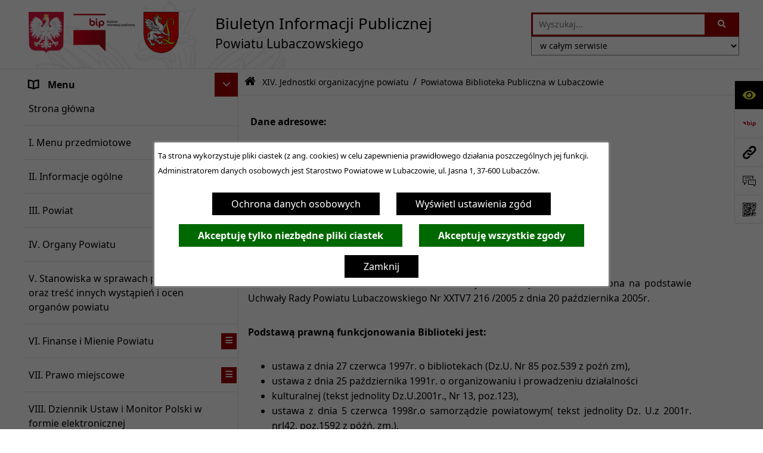

--- FILE ---
content_type: text/html; charset=utf-8
request_url: https://bip.powiatlubaczowski.pl/371,powiatowa-biblioteka-publiczna-w-lubaczowie
body_size: 71305
content:
<!DOCTYPE html>
<HTML LANG="pl" DIR="ltr">
<HEAD>
<BASE href="https://bip.powiatlubaczowski.pl/">
<META HTTP-EQUIV="content-type" CONTENT="text/html; charset=utf-8">
<META NAME="description" CONTENT="Biuletyn Informacji Publicznej Powiatu Lubaczowskiego">
<META NAME="keywords" CONTENT="Biuletyn Informacji Publicznej, BIP, Lubaczów, bip.net">
<META NAME="robots" CONTENT="index,follow,archive">
<META NAME="author" CONTENT="Powiat Lubaczowski">
<META NAME="generator" CONTENT="bip.net v7.32 | extranet internet creator | www.extranet.pl">
<META NAME="viewport" CONTENT="width=device-width, initial-scale=1">
<TITLE>Powiatowa Biblioteka Publiczna w Lubaczowie | BIULETYN INFORMACJI PUBLICZNEJ Powiatu Lubaczowskiego</TITLE>
<LINK REL="manifest" HREF="https://bip.powiatlubaczowski.pl/manifest.webmanifest">
<LINK REL="stylesheet" HREF="css,css/system_default.css" MEDIA="all" TYPE="text/css" INTEGRITY="sha256-+NesxqEGT2Mnb5VXyW96eR1d8I49837uL19TfRVNQSE=" CROSSORIGIN="anonymous">
<LINK REL="stylesheet" HREF="css,css/print.css" MEDIA="print" TYPE="text/css" INTEGRITY="sha256-Qlz0DVdb8K1GlbtsuapZOdSeQ+7IYY8ELlghlHFDH8w=" CROSSORIGIN="anonymous">
<LINK REL="stylesheet" HREF="css,skory/default/style.css" MEDIA="all" TYPE="text/css">
<LINK REL="icon" HREF="https://bip.powiatlubaczowski.pl/favicon.ico" TYPE="image/x-icon">
<LINK REL="search" HREF="https://bip.powiatlubaczowski.pl/redir,opensearch?jezyk=1" TYPE="application/opensearchdescription+xml">
<LINK REL="home" HREF="https://bip.powiatlubaczowski.pl/">
<LINK REL="stylesheet" HREF="css,js/fancybox3/jquery.fancybox.min.css" MEDIA="all" TYPE="text/css" INTEGRITY="sha256-Vzbj7sDDS/woiFS3uNKo8eIuni59rjyNGtXfstRzStA=" CROSSORIGIN="anonymous">
<LINK REL="stylesheet" HREF="css,js/datatables/jquery.datatables.css" MEDIA="all" TYPE="text/css" INTEGRITY="sha256-LBdcGBvtLXuOq7xLyqkjsKqZ1ncoD7jBKAtoJEa/33k=" CROSSORIGIN="anonymous">
<LINK REL="stylesheet" HREF="css,js/bootstrap-datetimepicker/bootstrap-datetimepicker.css" MEDIA="all" TYPE="text/css" INTEGRITY="sha256-BN3xkkUFZ6aN6GI2rfwo9QnkBljHohaWaA4rAfyiU8k=" CROSSORIGIN="anonymous">
<LINK REL="stylesheet" HREF="css,webfonts/system-font/css/system-icons.css" MEDIA="all" TYPE="text/css" INTEGRITY="sha256-k6tC61qLyGp4U7JO67Yn6ETh0f1sHJP4P7ZynCl5x88=" CROSSORIGIN="anonymous">
<LINK REL="stylesheet" HREF="css,webfonts/system-font/css/system-icons-codes.css" MEDIA="all" TYPE="text/css" INTEGRITY="sha256-l5SylbTnc/8xFKz3vgTmbUzNEGLTerC/CcyK4Q27Ow8=" CROSSORIGIN="anonymous">
<LINK REL="stylesheet" HREF="css,webfonts/system-filetypes/css/style.css" MEDIA="all" TYPE="text/css" INTEGRITY="sha256-SLQmC9y3RqHCRRMqS7Jp5stGydJiNOnhiF5IF1IqFkM=" CROSSORIGIN="anonymous">
<LINK REL="image_src" HREF="https://bip.powiatlubaczowski.pl/jpg,skory/site_thumb.jpg">
<LINK REL="stylesheet" HREF="css,skory/js/malihu-custom-scrollbar/jquery.mCustomScrollbar-STRICT.css" MEDIA="screen" TYPE="text/css" INTEGRITY="sha256-Lhi9tLTMJgvUTGrrolMU5fofxyrum6k7ZJ9VSJPx3jQ=" CROSSORIGIN="anonymous">
<SCRIPT SRC="redir,load_javascripts" INTEGRITY="sha256-72roB4je/6OEcLQveiqqLrT6EAX7TB9/mn4WvWoEM8Q=" CROSSORIGIN="anonymous"></SCRIPT>
<SCRIPT SRC="js,skory/js/media.match.min.js"></SCRIPT>
<SCRIPT SRC="js,skory/js/enquire.min.js"></SCRIPT>
<SCRIPT SRC="js,skory/js/focus-visible/focus-visible.js" INTEGRITY="sha256-KV3ikiJBtCOD3ic0rXHVgc+xz+C1aKdSpiAXp9DRSXc=" CROSSORIGIN="anonymous"></SCRIPT>
<SCRIPT SRC="js,skory/js/malihu-custom-scrollbar/jquery.mousewheel.min.js" INTEGRITY="sha256-jnOjDTXIPqall8M0MyTSt98JetJuZ7Yu+1Jm7hLTF7U=" CROSSORIGIN="anonymous"></SCRIPT>
<SCRIPT SRC="js,skory/js/malihu-custom-scrollbar/jquery.mCustomScrollbar.min.js" INTEGRITY="sha256-fa+00jUVlKxQh/Vg7XfuK8u8VcTSDKNJg2wgf0QoWNc=" CROSSORIGIN="anonymous"></SCRIPT>
<SCRIPT SRC="js,skory/js/jquery.OpenHideBox.js" INTEGRITY="sha256-N6Vj5wprOqZKchixSjwoR4AGJu/ZWFenKwJl49+iHhk=" CROSSORIGIN="anonymous"></SCRIPT>
<SCRIPT SRC="js,skory/js/jquery.cookie.min.js" INTEGRITY="sha256-PIoKiDU9vCSJX4V+VKrrSC4jcxDRFsMH16HPcvLNnYI=" CROSSORIGIN="anonymous"></SCRIPT>
<SCRIPT><!--//--><![CDATA[//><!--
function dataTablesInit(selector){
	var counter=0;
	var objectsTable=new Array;
	$(selector).each(function(){
		var isSort = $(this).is('.sortuj,.sortable');
		var isSzukaj = $(this).hasClass('szukaj');
		var isWszystko = $(this).hasClass('wszystko');
		var isNieInfo = $(this).hasClass('nieinfo'); // działa jedynie na wykazach stronicowanych
		if ($('thead th.sortasc, thead th.sortdesc', this).length==0) {
			_order=[];
		} else {
			_order=[
				[
					($('thead th.sortasc, thead th.sortdesc', this).index()),
					(($('thead th.sortdesc', this).length==0) ? 'asc' : 'desc')
				]
			];
		}
		objRef=$(this).DataTable({
			'oLanguage': {
				'sUrl': 'txt,js/datatables/lang/1.txt'
			},
			'responsive': true,
			'bSortClasses': false,
			'bPaginate': !isWszystko,
			'iDisplayLength': isWszystko ? -1 : 25,
			'bInfo': (!isWszystko && !isNieInfo),
			'bFilter': isSzukaj,
			'sDom': 'Rlfrtip',
			'bSort': isSort,
			'order': _order,
			'stateSave': true,
			'fnDrawCallback': function(oSettings, json) {
				// wyłączenie sortowania/wyszukiwania dla kolumn <th> z klasą nosort/nosearch
				$(this).find('thead th').each( function (key, value) {
					if ($(this).hasClass('nosort')) {
						oSettings.aoColumns[key].bSortable=false;
						$(this).removeClass(oSettings.oClasses.sSortAsc+' '+oSettings.oClasses.sSortDesc+' '+oSettings.aoColumns[key].sSortingClass);
						$(this).addClass( oSettings.oClasses.sSortableNone );
					}
					if ($(this).hasClass('nosearch')) {
						oSettings.aoColumns[key].bSearchable=false;
					}
				} );
			}
		});
		objectsTable[counter]=objRef;
		counter++;
	});
	return objectsTable;
}
function UserConsentShow() {
			$.fancybox.close();
			$.fancybox.open({
				src: '#user_consentBox',
				type: 'inline'
			});
		}
function UserConsentClose() {
			$.fancybox.close();
		}
function isDefaultFontSize() {
        return ($('#mainWrapper.fontsize_big').length > 0 || $('#mainWrapper.fontsize_bigger').length > 0 ) ? false : true;
    }
function SendFeedBack(frm) {
                                    $(this).html('');
                                    var filter = /(([a-zA-Z0-9_.-])+@(([a-zA-Z0-9-])+.)+([a-zA-Z0-9]{2,4})+)/;
                                    if (frm.elements['feedback_nick'].value=='') { frm.elements['feedback_nick'].focus(); return false; }
                                    if (!filter.test(frm.elements['feedback_email'].value)) { frm.elements['feedback_email'].focus(); return false; }
                                    if (frm.elements['feedback_remarks'].value=='') { frm.elements['feedback_remarks'].focus(); return false; }
                                    if (!frm.elements['feedback_zgoda'].checked) { frm.elements['feedback_zgoda'].focus(); return false; }
                                    if (!frm.elements['feedback_zgoda_email'].checked) { frm.elements['feedback_zgoda_email'].focus(); return false; }

                                    $.ajax({
                                        url: './redir,feedback?jezyk=1',
                                        type: 'POST',
                                        cache: false,
                                        data: $(frm).serializeArray(),
                                        context: $('#FeedbackResults'),
                                        beforeSend: function(xhr) {
                                            $(this).html('Przetwarzanie żądania...');
                                            $(frm).find('input, select, textarea').prop('disabled', true);
                                        },
                                        success: function(data){
                                            $(frm).find('input, select, textarea').removeAttr('disabled');
                                            if (data=='200') {
                                                $(frm).each(function(){ this.reset(); });
                                                $('#FeedbackFormContent').html(
                                                    '<p class="center">'+
                                                    'Dziękujemy za przesłanie zgłoszenia.<br><br>'+
                                                    '<a href="javascript:void(null);" onclick="jQuery.fancybox.close();">Zamknij okno<'+'/a>'+
                                                    '<'+'/p>'
                                                );
                                            } else {
                                                $(this).html('Wystąpił błąd! Sprawdź dane w formularzu i spróbuj ponownie.');
                                            }
                                        },
                                        error: function(xhr, ajaxOptions, thrownError){
                                            $(frm).find('input, select, textarea').removeAttr('disabled');
                                            $(this).html('Wystąpił błąd ('+thrownError+')! Próbuj ponownie.');
                                        }
                                    });
                                    return false;
                                }
function showHideSection(selector, time) {
                            time = typeof time !== 'undefined' ? time : 500;

                            $(selector).on('click',function(e){
                                e.preventDefault();

                                // save hidden
                                var id = $(this).parent().parent().attr('id');

                                if($(this).hasClass('collapsed')) {
                                    if (bipSections.indexOf(id) >= 0){
                                        bipSections.splice(bipSections.indexOf(id), 1);
                                    }
                                } else {
                                    if (bipSections.indexOf(id) == -1){
                                        bipSections.push(id);
                                    }
                                }

                                $.cookie(
                                    'bipSections',
                                    JSON.stringify(bipSections),
                                    {
                                        SameSite: 'Strict'
                                    }
                                );

                                // show/hide
                                $(this).toggleClass('collapsed');
                                $('.indicator.ikona', this).toggleClass('icon-angle-down icon-angle-right');
                                $(this).parents('.wrapperSection')
                                    .find('.boxjs')
                                        .stop(true, false)
                                        .slideToggle(time);

                                let aria_label = ($(this).hasClass('collapsed')) ? $(this).attr('aria-label').replace(/^Ukryj/, 'Wyświetl') : $(this).attr('aria-label').replace(/^Wyświetl/, 'Ukryj');
                                let aria_expanded = ($(this).hasClass('collapsed')) ? 'false' : 'true';

                                $(this)
                                    .attr('aria-label', aria_label)
                                    .attr('aria-expanded', aria_expanded);
                            });
                        }
function menuSectionDummyRecalculate() {
                                var width = ($(window).width() - 1200)/2;
                                width = Math.round(width);

                                if (width < 0) {
                                    width = 0;
                                }
                                $('#wrapperSectionMenu .header .dummy').css({
                                    'width' : width+'px',
                                    'left' : -width+'px'
                                });
                            }
function bannersDummyRecalculate() {
                            var width = ($(window).width() - 1200)/2;
                            width = Math.round(width);

                            if (width < 0) {
                                width = 0;
                            }
                            $('#wrapperSectionBannersLeft .dummy').css({
                                'width' : width+'px',
                                'left' : -width+'px'
                            });
                        }
function sectionNavDummyRecalculate() {
                                    var width = ($(window).width() - 1200)/2;
                                    width = Math.round(width);

                                    if (width < 0) {
                                        width = 0;
                                    }
                                    $('#wrapperSectionNav .dummy').css({
                                        'width' : width+'px',
                                        'right' : -width+'px'
                                    });
                                }
function menuShrink() {
			var scroll = $(window).scrollTop();
			var menu = $('#wrapperSectionHeader');
			var menuDummy = $('#wrapperSectionHeaderDummy');
			if (scroll == 0 && menu.hasClass('small')) {
				menu.removeClass('small');
				menuDummy.removeClass('small');
			}

			if (scroll > 0 && !menu.hasClass('small')) {
				menu.addClass('small');
				menuDummy.addClass('small');
			}
		}
		function wrapperSectionHeaderRecalculateHeight() {
			var _height=$('#wrapperSectionHeader').height();
			$('#wrapperSectionHeaderDummy').height(_height);
		}
window.onload = function(e) { 
if (window.location.hash.length>1) {
        var offset = $('#wrapperSectionHeader').height();
        if (
            typeof(window.matchMedia)!='undefined' &&
            window.matchMedia('screen and (max-width: 1200px)').matches
        ) {
            offset = 0;
        }
        scrollToSection(window.location.hash, offset, 500);
    }

		var gotoTopShow = 0;
		var lastScrollTop = 0;

		/**
		 * show/hide goto top button depending on scroll direction
		 */
		function gotoTop() {
			var scrollTop = $(this).scrollTop();
			var $gotoTop=$('#wrapperSectionGotoTop .gotoTop a');

			if (Math.abs(scrollTop - lastScrollTop) > 50) {

				// downscroll code
				if (scrollTop > lastScrollTop){
					if(gotoTopShow==0) {
						$gotoTop.toggleClass('show');
						gotoTopShow=1;
					}
				}
				// upscroll code
				else {
					if(gotoTopShow==1) {
						$gotoTop.toggleClass('show');
						gotoTopShow=0;
					}
				}

				lastScrollTop = scrollTop;

			}
		}

		// bind to scroll event
		$(window).on('scroll', gotoTop);

		// click goto top button action
		$('#wrapperSectionGotoTop .gotoTop a').on('click',function(e){
			e.preventDefault();
			scrollToSection('body', 0, 500);
			$(this).blur();
		});
	
 }
//--><!]]></SCRIPT>
<STYLE><!--/*--><![CDATA[/*><!--*/
html,body,select,input,textarea,button { font-size: 16px; }
.predef { font-size: 1.3em; }
#wrapperSectionHeader .header .logo {background-image: url('logo,bip-powiat-lubaczow.png');}
.contactWidth3333 {width:33.33%;}
@media (prefers-color-scheme: dark) {
#wrapperSectionWCAG li._option_darkmode_switch_off { display: block !important; }


		html,
		body,
		.shortcut-box__link,
		#wrapperSectionStickyIcons .button,
		#wrapperSectionStickyIcons .contentHide .btn-close,
		#wrapperSectionStickyIcons .button .button_text_hide,
		.fontsize_big #wrapperSectionStickyIcons .button .button_text_hide,
		.fontsize_bigger #wrapperSectionStickyIcons .button .button_text_hide,
		#wrapperSectionSearch input:hover,
		#wrapperSectionSearch button:hover,
		#wrapperSectionSearch .searchPlace_select,
		#fotokodBox .close a,
		#wrapperSectionMenu .menu .item0:hover ~ .btn-toggle,
		#wrapperSectionMenu .menu .item0.selected ~ .btn-toggle,
		#wrapperSectionPoll .ankieta_submit_button:hover,
		#wrapperSectionNewsletter .inputEmail,
		#wrapperSectionNewsletter .inputSubmit:hover,
		#wrapperSectionIntranet input[type=text],
		#wrapperSectionIntranet input[type=password],
		#wrapperSectionIntranet button[type=submit]:hover,
		#wrapperSectionIntranet button[type=reset]:hover,
		#wrapperSectionIntranet input[type=submit]:hover,
		#wrapperSectionIntranet input[type=reset]:hover,
		#wrapperSectionCalendar .kalendarium2_tab .kalendarium2_dzis,
		#wrapperSectionCalendar .kalendarium2_tab .kalendarium2_header_weekend,
		#wrapperSectionCalendar .kalendarium2_tab .kalendarium2_weekend,
		#wrapperSectionPageContent input:hover,
		#FeedbackLinkBox input:hover,
		#wrapperSectionPageContent textarea:hover,
		#FeedbackLinkBox textarea:hover,
		.fancybox-content,
		table.tabela_krawedzie caption,
		#wrapperSectionPageContent .dataTables_filter label input,
		.user_info_button, .user_consent_button {
			color: #fff;
			background-color: #000;
		}

		#wrapperSectionContent .column .dark .header a,
		#wrapperSectionStickyIcons .button .button_text_hide,
		#wrapperSectionStickyIcons .contentHide .btn-close:hover,
		#wrapperSectionSearch #searchSubmit:hover,
		#fotokodBox .close a:hover,
		#wrapperSectionGotoUrl a:hover,
		#wrapperSectionPoll .ankieta_submit_button,
		#wrapperSectionNewsletter .inputSubmit,
		#wrapperSectionIntranet button[type=submit],
		#wrapperSectionIntranet button[type=reset],
		#wrapperSectionIntranet input[type=submit],
		#wrapperSectionIntranet input[type=reset],
		#wrapperSectionCalendar .kalendarium2_tab .kalendarium2_wydarzenia a,
		#wrapperSectionQuickLinks a:hover,
		#wrapperSectionImportantNews .btn__button:hover,
		.user_info_refuse_button, .user_info_accept_button,
		.user_consent_refuse_button, .user_consent_accept_button {
			color: #000;
			background-color: #fff;
		}

		#wrapperSectionStickyIcons .button.wcag {
			background-color: #F8F12E;
			color: #000;
		}
		#wrapperSectionStickyIcons .button.wcag:focus {
			background-color: #000;
			color: #F8F12E;
		}

		#wrapperSectionStickyIcons .button.jezyk_migowy,
		#wrapperSectionStickyIcons .button.gluchoniemi {
			background-color: #fff;
			color: #191b8a;
		}

		#wrapperSectionStickyIcons .button.jezyk_migowy,
		#wrapperSectionStickyIcons .button.jezyk_migowy:focus,
		#wrapperSectionStickyIcons .button.gluchoniemi,
		#wrapperSectionStickyIcons .button.gluchoniemi:focus {
			background-color: #191b8a;
			color: #fff;
		}
		

		.js-focus-visible .focus-visible {
			outline-color: #fff;
		}

		#wrapperSectionHeader .header a,
		#wrapperBipTop .bip,
		#wrapperSectionSearch #searchInput:hover,
		#wrapperSectionMenu .menu a,
		#wrapperSectionMenu .menu1 .item1:hover .ikona,
		#wrapperSectionMenu .menu1 .item1.selected .ikona,
		#importantSites .promo_box_link,
		#importantSites .promo_box_link:hover .ikona,
		.column #wrapperSectionBannersLeft .box,
		#wrapperSectionCalendar .boxList,
		#wrapperSectionNav a,
		#wrapperSectionNav li > span.last,
		#wrapperSectionImportantNews .btn__button,
		#wrapperSectionContact a,
		#wrapperSectionTagCloud a,
		#wrapperSectionFooter a,
		#wrapperSectionPageContent fieldset,
		#wrapperSectionSiteMetrics,
		#wrapperSectionStickyIcons .contentHide,
		#FeedbackLinkBox,
		#FeedbackLinkBox fieldset,
		#fotokodBox,
		.zaloba #wrapperBipTop .bip .ikona,
		.zaloba #wrapperSectionStickyIcons .button.bip,
		.dataTables_filter label {
			color: #fff;
		}

		#wrapperSectionGrafika .goToContent button:hover,
		#wrapperSectionContent .column .header .headerBtn:hover,
		#wrapperSectionContent .column .dark .box,
		#wrapperSectionStickyIcons .contentHide,
		.fontsize_big #wrapperSectionStickyIcons .stickyIconsButton:hover,
		.fontsize_bigger #wrapperSectionStickyIcons .stickyIconsButton:hover,
		#wrapperSectionMenu .menu .item0.selected:hover,
		#wrapperSectionPoll .ankieta_wyniki_odpowiedz,
		#wrapperSectionCalendar.dark .kalendarium2_tab .kalendarium2_weekend.kalendarium2_dzis,
		#wrapperSectionGotoTop .gotoTop a:hover,
		#wrapperSectionPageContent input[type=submit]:hover,
		#wrapperSectionPageContent input[type=reset]:hover,
		#FeedbackLinkBox input[type=submit]:hover,
		#wrapperSectionPageContent button:hover,
		#FeedbackLinkBox button:hover,
		.b-bottom .carousel__nav-btn:hover {
			background-color: #fff;
		}

		.shortcut-box__link,
		#wrapperSectionSearch #searchSubmit:hover,
		#wrapperSectionNewsletter .inputEmail:hover,
		#wrapperSectionIntranet input[type=text]:hover,
		#wrapperSectionIntranet input[type=password]:hover,
		#wrapperSectionPageContent input:hover,
		#FeedbackLinkBox input:hover,
		#wrapperSectionPageContent textarea:hover,
		#FeedbackLinkBox textarea:hover,
		.user_info_button, .user_consent_button {
			border-color: #fff;
		}

		#wrapperSectionMenu .menu1 .item1:hover,
		#wrapperSectionMenu .menu1 .item1.selected,
		#importantSites .promo_box_link:hover {
			border-left-color: #fff;
		}

		#wrapperSectionMenu .menu1 .item1:hover,
		#importantSites .promo_box_link:hover,
		#wrapperSectionQuickLinks a {
			border-bottom-color: #fff;
		}

		#wrapperSectionContact .wrapperContent {
			background-color: transparent;
		}

		@media screen and (max-width: 768px) {
			#wrapperSectionStickyIcons .stickyIconsButton:hover {
				background-color: #fff;
			}
		}
		

		#wrapperSectionHeader,
		#wrapperSectionStickyIcons .contentHide.contentHideFullHeight,
		.fontsize_big #wrapperBipTop,
		.fontsize_bigger #wrapperBipTop,
		#wrapperSectionSearch #searchInput,
		#fotokodBox,
		#wrapperSectionPoll .ankieta_wyniki_reszta,
		#wrapperSectionCalendar .kalendarium2_caption .kalendarium2_poprzedni_a:hover::before,
		#wrapperSectionCalendar .kalendarium2_caption .kalendarium2_nastepny_a:hover::before,
		#wrapperSectionCalendar .kalendarium2_tab .kalendarium2_wydarzenia.kalendarium2_dzis a,
		#FeedbackLinkBox {
			background-color: #000;
		}

		#wrapperSectionImportantNews .header,
		#wrapperSectionGotoUrl a,
		#wrapperSectionSearch #searchSubmit,
		#wrapperSectionGrafika .goToContent button,
		#wrapperSectionContent .column .header .headerBtn,
		#wrapperSectionContent .column .box,
		.fontsize_big #wrapperSectionStickyIcons .stickyIconsButton,
		.fontsize_bigger #wrapperSectionStickyIcons .stickyIconsButton,
		#wrapperSectionSearch input,
		#wrapperSectionMenu .btn-toggle,
		#wrapperSectionMenu .menu .item0:hover,
		#wrapperSectionMenu .menu .item0.selected,
		.fontsize_big #wrapperSectionMenu .headerBtn-mobile,
		.fontsize_bigger #wrapperSectionMenu .headerBtn-mobile,
		#wrapperSectionNewsletter a,
		#wrapperSectionIntranet a,
		#wrapperSectionCalendar .kalendarium2_caption a,
		#wrapperSectionCalendar .kalendarium2_tab .kalendarium2_weekend.kalendarium2_dzis,
		#wrapperSectionCalendar .kalendarium2_tab .kalendarium2_weekend.kalendarium2_dzis a,
		.fontsize_big #wrapperSectionNav > h2,
		.fontsize_bigger #wrapperSectionNav > h2,
		#wrapperSectionGotoTop .gotoTop a,
		#wrapperSectionPageContent input[type=submit],
		#wrapperSectionPageContent input[type=reset],
		#FeedbackLinkBox input[type=submit],
		#wrapperSectionPageContent button,
		#FeedbackLinkBox button,
		.b-bottom .carousel__nav-btn {
			color: #000;
		}

		#wrapperSectionCalendar .kalendarium2_caption .kalendarium2_poprzedni_a::before,
		#wrapperSectionCalendar .kalendarium2_caption .kalendarium2_nastepny_a::before,
		#wrapperSectionGotoTop .gotoTop a {
			border-color: #000;
		}

		.fontsize_big #wrapperSectionStickyIcons .wrapperSectionStickyIconsBox,
		.fontsize_bigger #wrapperSectionStickyIcons .wrapperSectionStickyIconsBox,
		.fontsize_big #wrapperSectionMenu .box_menu,
		.fontsize_bigger #wrapperSectionMenu .box_menu {
			background-color: rgba(0, 0, 0, 0.9);
		}

		@media screen and (max-width: 768px) {

			#wrapperSectionStickyIcons .wrapperSectionStickyIconsBox,
			#wrapperSectionMenu .box_menu {
				background-color: rgba(0, 0, 0, 0.9);
			}
			#wrapperBipTop {
				background-color: #000;
			}
			#wrapperSectionStickyIcons .stickyIconsButton,
			#wrapperSectionMenu .headerBtn-mobile {
				color: #000;
			}
		}

		@media screen and (max-width: 568px) {
			#wrapperSectionNav > h2 {
				color: #000;
			}
		}
		

			#wrapperSectionQuickLinks {
				background-color: #d2d2d2;
			}

			#wrapperSectionGrafika .goToContent button:hover > span:last-child,
			#wrapperSectionContent .column .dark .header a,
			#wrapperSectionCalendar.dark .kalendarium2_caption,
			.zaloba #wrapperSectionGrafika .goToContent button:hover > span:last-child,
			.zaloba #wrapperSectionContent .column .dark .header a,
			.zaloba #wrapperSectionContent .column .dark .header .ikona,
			.zaloba #wrapperSectionCalendar.dark .kalendarium2_caption {
				border-color: #d2d2d2;
			}
			

			#StopkaPozycjonujaca {
				color: #aaa !important;
			}
			

			#wrapperSectionContent .aside::after,
			#wrapperSectionContent .mainContent::after,
			.szukaj_belka_fraza {
				background-color: #1e1e1e;
			}
			
			#wrapperSectionHeader {
				border-bottom-color: #1e1e1e;
			}
			#wrapperSectionStickyIcons .button .ikona,
			#wrapperSectionStickyIcons .contentHide.contentHideFullHeight,
			#wrapperSectionStickyIcons .contentHide .btn-close-wrapper,
			#fotokodBox.slideVisible,
			#fotokodBox .close,
			#wrapperSectionMenu .menu .menuItemSeparator,
			#importantSites.slideVisible,
			#wrapperSectionBannersLeft .dummy,
			#wrapperSectionNav,
			#wrapperSectionNav .dummy,
			#wrapperSectionImportantNews .box,
			.wrapperSectionContentBox .box,
			.wrapperSectionContentBox .metryka_li,
			#FeedbackLinkBox.slideVisible {
				border-color: #1e1e1e;
			}
			

			.szukaj_belka,
			#wrapperSectionSearch #searchInput:hover,
			#wrapperSectionBannersLeft .dummy,
			#wrapperSectionCalendar .boxList,
			.system_metryka .system_metryka_pozycja:nth-child(odd),
			.rejestr_zmian_tresc li:nth-of-type(2n+1),
			#wrapperSectionContact,
			#wrapperSectionQuickLinks,
			.zaloba .szukaj_belka,
			.zaloba #wrapperSectionSearch #searchInput:hover,
			.zaloba #wrapperSectionBannersLeft .dummy,
			.zaloba #wrapperSectionCalendar .boxList,
			.zaloba #wrapperSectionContact {
				background-color: #060606;
			}
			

			.red {
				color: #e61e21;
			}
			.przetargi_przebieg,
			.przetargi_tytul,
			.przetargi_lista_pozycja_parzysta {
				background-color: #070707;
			}
			.przetargi_lista_pozycja_nieparzysta {
				background-color: #171717;
			}
			.rejestr_zmian_naglowek {
				background-color: #000;
			}
			.search__tips, .search__link {
				color: #fff;
				background-color: #000;
				border-color: #fff;
			}
			.tip__link,
			.tip__url,
			.tip__snippet {
				color: #fff;
			}
			.tip__link:focus, .tip__link:hover {
				color: #000;
				background-color: #e8e8e8;
			}
			.tip__link:focus .tip__url, .tip__link:hover .tip__url,
			.tip__link:focus .tip__snippet, .tip__link:hover .tip__snippet {
				color: #000;
			}
			

			#wrapperSectionWCAG li a {
				color: #000;
				background-color: #f8f12e;
			}
			#wrapperSectionWCAG li a:focus,
			#wrapperSectionWCAG li a:hover {
				color: #f8f12e;
				background-color: #000;
			}

			#wrapperSectionStickyIcons .button.bip {
				color: #fff;
			}

			#mainWrapper.skora_zaloba #wrapperSectionHeader .header .zaloba span {
				background-image: url('../../png,skory/default/images/kir-white.png');
			}

			.wrapperSectionContentBox .metryka_li .metryczka_obiektu_sekcja:nth-child(2n+1) {
				background-color: #0d0d0d;
			}
			
}
@media (prefers-color-scheme: dark) {
.wyroznienie { color: #E61E21 !important; }
#StopkaPozycjonujaca a { color: #E61E21 !important; }
a:focus,
		input:focus,
		textarea:focus,
		button:focus {
			outline-color: #E61E21;
		}
#PageContent a,
		#wrapperSectionBannersLeft .box a,
		.news_wyswietl_wiecej_link,
		.szukaj_wyswietl_wiecej_link,
		.wyswietl_wiecej_link,
		.wyswietl_wstecz_link,
		#wrapperSectionCalendar .kalendarium2_tab .kalendarium2_wydarzenia.kalendarium2_dzis a,
		#wrapperSectionCalendar .boxList a,
		#wrapperSectionNav a:hover,
		#wrapperSectionNav a:focus,
		#wrapperSectionImportantNews a.news_link,
		.wrapperSectionBanners a,
		#wrapperSectionPageContent a,
		.wrapperSectionContentBox a,
		.news_box.news_wyrozniony,
		#wrapperSectionMenu .menu1 .item1 .ikona,
		#importantSites .promo_box_link .ikona,
		#wrapperSectionCalendar .kalendarium2_caption .kalendarium2_poprzedni_a:focus::before,
		#wrapperSectionCalendar .kalendarium2_caption .kalendarium2_poprzedni_a:hover::before,
		#wrapperSectionCalendar .kalendarium2_caption .kalendarium2_nastepny_a:focus::before,
		#wrapperSectionCalendar .kalendarium2_caption .kalendarium2_nastepny_a:hover::before {
			color: #E61E21;
		}
#wrapperSectionGrafika .goToContent button,
		#wrapperSectionContent .column .header .headerBtn,
		#wrapperSectionContent .column .dark .header .headerBtn:hover .ikona,
		#wrapperSectionContent .column .dark .header .headerBtn:focus .ikona,
		#wrapperSectionContent .column .box,
		#wrapperSectionMenu .menu .item0:hover,
		#wrapperSectionMenu .menu .item0:focus,
		#wrapperSectionMenu .menu .item0.selected,
		#importantSites ul li:nth-child(even) a,
		#wrapperSectionPoll.dark .ankieta_submit_button:hover,
		#wrapperSectionPoll.dark .ankieta_submit_button:focus,
		#wrapperSectionPoll.dark .ankieta_wyniki_odpowiedz,
		#wrapperSectionNewsletter.dark .inputSubmit,
		#wrapperSectionSearch #searchSubmit,
		#wrapperSectionMenu .btn-toggle,
		#wrapperSectionMenu .headerBtn-mobile,
		#wrapperSectionGotoUrl a,
		#wrapperSectionImportantNews .btn__button,
		.b-bottom .carousel__nav-btn {
			background-color: #E61E21;
		}
@media screen and (max-width: 568px) {
			#wrapperSectionSearch > h2,
			#wrapperSectionNav > h2,
			#FeedbackLinkBox h2 {
				background: #E61E21;
			}
		}
#wrapperSectionMenu .menu .item1.current,
		#wrapperSectionSearch #searchInput,
		#wrapperSectionSearch #searchSubmit,
		#wrapperSectionNewsletter.dark .inputEmail:hover,
		#wrapperSectionNewsletter.dark .inputEmail:focus,
		#wrapperSectionIntranet.dark input[type=text]:focus,
		#wrapperSectionIntranet.dark input[type=password]:focus,
		#wrapperSectionIntranet.dark input[type=text]:hover,
		#wrapperSectionIntranet.dark input[type=password]:hover {
			border-color: #E61E21;
		}
#wrapperSectionStickyIcons .button,
		#wrapperSectionMenu .menu1 .item1,
		#importantSites .promo_box_link {
			border-left-color: #E61E21;
		}
#wrapperSectionIntranet.dark button[type=submit]:hover,
		#wrapperSectionIntranet.dark button[type=reset]:hover,
		#wrapperSectionIntranet.dark input[type=submit]:hover,
		#wrapperSectionIntranet.dark input[type=reset]:hover,
		#wrapperSectionIntranet.dark input[type=submit]:focus,
		#wrapperSectionIntranet.dark input[type=reset]:focus,
		#wrapperSectionCalendar .kalendarium2_tab .kalendarium2_weekend.kalendarium2_dzis,
		#wrapperSectionCalendar.dark .kalendarium2_tab .kalendarium2_wydarzenia a,
		#wrapperSectionCalendar .kalendarium2_tab .kalendarium2_weekend.kalendarium2_dzis a,
		#wrapperSectionImportantNews .header,
		#wrapperSectionSiteMetrics,
		#wrapperSectionGotoTop .gotoTop a,
		#wrapperSectionPageContent input[type=submit],
		#wrapperSectionPageContent input[type=reset],
		#FeedbackLinkBox input[type=submit],
		#wrapperSectionPageContent button,
		#FeedbackLinkBox button {
			background-color: #E61E21;
		}
#wrapperSectionStickyIcons .stickyIconsButton {
			background-color: #E61E21;
		}
.js-focus-visible .user_info_button.focus-visible,
		.js-focus-visible .user_consent_button.focus-visible {
			outline-color: #E61E21 !important;
		}
		.fancybox-container a {
			color: #E61E21;
		}
}
@media (prefers-color-scheme: dark) {
#wrapperSectionGrafika .goToContent button > span:last-child {
			border-left-color: #FF2125;
		}
#wrapperSectionContent .column .box {
			border-top-color: #FF2125;
		}
#wrapperSectionContent .column .header a.headerLink {
			border-bottom-color: #FF2125;
			border-top-color: #FF2125;
		}
#wrapperSectionContent .column .header .ikona {
			border-left-color: #FF2125;
		}
#wrapperSectionContent .column .dark .header a:hover,
		#wrapperSectionContent .column .dark .header a:focus {
			border-color: #FF2125;
		}
#wrapperSectionCalendar .kalendarium2_caption {
			border-bottom-color: #FF2125;
		}
}
@media (prefers-color-scheme: dark) {
#wrapperSectionHeader .header .logoBIP.logo-wariant-podstawowy { background-image: url('png,skory/default/images/logoBIP-kontra.png'); }
#wrapperSectionHeader .header .logoBIP.logo-wariant-pomniejszenie1 { background-image: url('png,skory/default/images/logoBIP-pomniejszenie1-kontra.png'); }
#wrapperSectionHeader .header .logoBIP.logo-wariant-pomniejszenie2 { background-image: url('png,skory/default/images/logoBIP-pomniejszenie2-kontra.png'); }
#wrapperSectionHeader .header .logoBIP.logo-wariant-uproszczenie { background-image: url('png,skory/default/images/logoBIP-uproszczenie-kontra.png'); }
.mCS-minimal-dark.mCSB_scrollTools .mCSB_dragger .mCSB_dragger_bar { background-color: rgba(255,255,255,0.2) !important; }
}

			html,
			body,
			button,
			input,
			select,
			textarea {
				font-family: 'Noto Sans', 'PT Sans' !important;
			}
		
			@font-face {
				font-family: 'Noto Sans';
				src: url('eot,skory/webfont/noto_sans/NotoSans-Regular-webfont.eot');
				src: url('eot,skory/webfont/noto_sans/NotoSans-Regular-webfont.eot?#iefix') format('embedded-opentype'),
					url('woff,skory/webfont/noto_sans/NotoSans-Regular-webfont.woff') format('woff');
				font-weight: 400;
				font-style: normal;
			}

			@font-face {
				font-family: 'Noto Sans';
				src: url('eot,skory/webfont/noto_sans/NotoSans-Bold-webfont.eot');
				src: url('eot,skory/webfont/noto_sans/NotoSans-Bold-webfont.eot?#iefix') format('embedded-opentype'),
					url('woff,skory/webfont/noto_sans/NotoSans-Bold-webfont.woff') format('woff');
				font-weight: 700;
				font-style: normal;
			}

			@font-face {
				font-family: 'Noto Sans';
				src: url('eot,skory/webfont/noto_sans/NotoSans-Italic-webfont.eot');
				src: url('eot,skory/webfont/noto_sans/NotoSans-Italic-webfont.eot?#iefix') format('embedded-opentype'),
					url('woff,skory/webfont/noto_sans/NotoSans-Italic-webfont.woff') format('woff');
				font-weight: 400;
				font-style: italic;
			}

			@font-face {
				font-family: 'Noto Sans';
				src: url('eot,skory/webfont/noto_sans/NotoSans-BoldItalic-webfont.eot');
				src: url('eot,skory/webfont/noto_sans/NotoSans-BoldItalic-webfont.eot?#iefix') format('embedded-opentype'),
					url('woff,skory/webfont/noto_sans/NotoSans-BoldItalic-webfont.woff') format('woff');
				font-weight: 700;
				font-style: italic;
			}
		
/*]]>*/--></STYLE>
</HEAD>
<BODY class="user_info user_consent_refuse_available user_consent default subpage">
<section id="user_infoBox" role="alert"><div class="user_infoBox_overlay"></div><form id="user_info_form" action="https://bip.powiatlubaczowski.pl/371,powiatowa-biblioteka-publiczna-w-lubaczowie" method="post"><div><input type="hidden" name="_user_consent_fp" value="4e94c1"></div><div class="user_infoBox_dialog"><div class="user_infoBox_content"><div class="user_infoBox_header"></div><div class="user_infoBox_content_text"><p>Ta strona wykorzystuje pliki ciastek (z ang. cookies) w celu zapewnienia prawidłowego działania poszczególnych jej funkcji.</p>
<p>Administratorem danych osobowych jest Starostwo Powiatowe w Lubaczowie, ul. Jasna 1, 37-600 Lubaczów.</p></div><div class="user_infoBox_content_buttons"><span id="user_info_redirect_buttonBox"><button type="submit" name="_user_info_redirect" value="1" class="user_info_button" id="user_info_redirect_button">Ochrona danych osobowych</button></span><span id="user_info_show_profile_buttonBox"><button type="button" class="user_info_button" id="user_info_show_profile_button" aria-controls="user_consentBox">Wyświetl ustawienia zgód</button></span><span id="user_info_refuse_buttonBox"><button type="submit" name="_user_consent_all_refuse" value="1" class="user_info_button user_info_refuse_button" id="user_info_refuse_button">Akceptuję tylko niezbędne pliki ciastek</button></span><span id="user_info_accept_buttonBox"><button type="submit" name="_user_consent_all_accept" value="1" class="user_info_button user_info_accept_button" id="user_info_accept_button">Akceptuję wszystkie zgody</button></span><span id="user_info_closeBox"><button type="button" class="user_info_button user_info_close_button" id="user_info_close">Zamknij</button></span></div></div></div></form></section><section id="user_consentBox" class="system_hide" role="dialog" aria-modal="true" aria-labelledby="user_consentBox_header" aria-describedby="user_consentBox_content_text"><form action="https://bip.powiatlubaczowski.pl/371,powiatowa-biblioteka-publiczna-w-lubaczowie" method="post" id="user_consent_form"><div><input type="hidden" name="_user_consent_fp" value="4e94c1"></div><h2 class="user_consentBox_header" id="user_consentBox_header">Ustawienia zgód</h2><div class="user_consentBox_content"><div class="user_consentBox_content_text" id="user_consentBox_content_text"></div><div class="user_consentBox_content_consent"><ul class="system_ul"><li class="user_consent_item"><p class="user_consent_item_name">Pliki ciastek (z ang. cookies) niezbędne do świadczenia usług drogą elektroniczną</p><p class="user_consent_item_opis">Niezbędne pliki ciastek (z ang. cookies) umożliwiają korzystanie z podstawowych funkcji strony internetowej - bez nich nie byłoby możliwe prawidłowe korzystanie z niniejszej strony internetowej.</p><p class="user_consent_item_opis_dodatkowy"><a href="#_user_consent_system_more" class="user_consent_item_opis_dodatkowy_link" role="button" aria-controls="_user_consent_system_more" aria-haspopup="false" aria-expanded="false" data-expanded-true="schowaj wykaz wykorzystywanych ciasteczek" data-expanded-false="wyświetl wykaz wykorzystywanych ciasteczek"><span>wyświetl wykaz wykorzystywanych ciasteczek</span> <span class="system-icon system-icon-down-open"><!--//--></span></a></p><div id="_user_consent_system_more" class="system_hide user_consent_item_opis_dodatkowy_content"><table class="tabela wszystko" style="border-collapse: collapse; border-width: 1px; border-style: solid; width: 100%; border-spacing: 1px;"><caption><strong>Wykaz wykorzystywanych ciastek</strong></caption>
<thead>
<tr>
<th style="border-width: 1px; padding: 5px; width: 8.46033%;" scope="col">Nazwa ciastka</th>
<th style="border-width: 1px; padding: 5px; width: 10.0368%;" scope="col">Dostawca / domena</th>
<th style="border-width: 1px; padding: 5px; width: 8.67052%;" scope="col">Okres przechowywania</th>
<th style="border-width: 1px; padding: 5px; width: 72.8324%;" scope="col">Opis ciastka</th>
</tr>
</thead>
<tbody>
<tr>
<td style="border-width: 1px; padding: 5px; width: 8.46033%;">_nsid</td>
<td style="border-width: 1px; padding: 5px; width: 10.0368%;">serwer hostingowy / bieżąca domena</td>
<td style="border-width: 1px; padding: 5px; width: 8.67052%;">1 dzień</td>
<td style="border-width: 1px; padding: 5px; width: 72.8324%;">Ciastko generowane przez mechanizm CMS na potrzeby obsługi mechanizmu zabezpieczania przed wywołaniami strony przez np. boty rozsyłające spam.</td>
</tr>
<tr>
<td style="border-width: 1px; padding: 5px; width: 8.46033%;">_cp</td>
<td style="border-width: 1px; padding: 5px; width: 10.0368%;">serwer hostingowy / bieżąca domena</td>
<td style="border-width: 1px; padding: 5px; width: 8.67052%;">365 dni</td>
<td style="border-width: 1px; padding: 5px; width: 72.8324%;">Ciastko zapisywane przez mechanizm CMS na potrzeby obsługi wyrażanych zgód przez użytkownika.</td>
</tr>
<tr>
<td style="border-width: 1px; padding: 5px; width: 8.46033%;">PHPSESSID</td>
<td style="border-width: 1px; padding: 5px; width: 10.0368%;">serwer hostingowy / bieżąca domena</td>
<td style="border-width: 1px; padding: 5px; width: 8.67052%;">sesja</td>
<td style="border-width: 1px; padding: 5px; width: 72.8324%;">Ciastko generowane przez aplikacje oparte na języku PHP (identyfikator ogólnego przeznaczenia używany do obsługi zmiennych sesji użytkownika). Zwykle wartość to liczba generowana losowo, sposób jej użycia może być specyficzny dla witryny, ale dobrym przykładem jest utrzymywanie statusu zalogowanego użytkownika między stronami.</td>
</tr>
<tr>
<td style="border-width: 1px; padding: 5px; width: 8.46033%;">fontsize</td>
<td style="border-width: 1px; padding: 5px; width: 10.0368%;">serwer hostingowy / bieżąca domena</td>
<td style="border-width: 1px; padding: 5px; width: 8.67052%;">30 dni</td>
<td style="border-width: 1px; padding: 5px; width: 72.8324%;">Ciastko generowane przez mechanizm CMS na potrzeby obsługi wielkości wyświetlanej czcionki.</td>
</tr>
<tr>
<td style="border-width: 1px; padding: 5px; width: 8.46033%;">jezyk_www</td>
<td style="border-width: 1px; padding: 5px; width: 10.0368%;">serwer hostingowy / bieżąca domena</td>
<td style="border-width: 1px; padding: 5px; width: 8.67052%;">sesja</td>
<td style="border-width: 1px; padding: 5px; width: 72.8324%;">Ciastko generowane przez mechanizm CMS na potrzeby obsługi wersji językowej strony.</td>
</tr>
<tr>
<td style="border-width: 1px; padding: 5px; width: 8.46033%;">licznikX</td>
<td style="border-width: 1px; padding: 5px; width: 10.0368%;">serwer hostingowy / bieżąca domena</td>
<td style="border-width: 1px; padding: 5px; width: 8.67052%;">sesja</td>
<td style="border-width: 1px; padding: 5px; width: 72.8324%;">Ciastko generowane przez mechanizm CMS na potrzeby obsługi podstawowych statystyk odwiedzin strony (zapis X przyjmuje postać liczby).</td>
</tr>
<tr>
<td style="border-width: 1px; padding: 5px; width: 8.46033%;">licznik[X]</td>
<td style="border-width: 1px; padding: 5px; width: 10.0368%;">serwer hostingowy / bieżąca domena</td>
<td style="border-width: 1px; padding: 5px; width: 8.67052%;">15 minut</td>
<td style="border-width: 1px; padding: 5px; width: 72.8324%;">Ciastko generowane przez mechanizm CMS na potrzeby obsługi podstawowych statystyk odwiedzin strony (zapis X przyjmuje postać liczby).</td>
</tr>
<tr>
<td style="border-width: 1px; padding: 5px; width: 8.46033%;">wersja_gui</td>
<td style="border-width: 1px; padding: 5px; width: 10.0368%;">serwer hostingowy / bieżąca domena</td>
<td style="border-width: 1px; padding: 5px; width: 8.67052%;">sesja</td>
<td style="border-width: 1px; padding: 5px; width: 72.8324%;">Ciastko generowane przez mechanizm CMS na potrzeby obsługi wybranej wizualizacji strony.</td>
</tr>
<tr>
<td style="border-width: 1px; padding: 5px; width: 8.46033%;">bnr[X]</td>
<td style="border-width: 1px; padding: 5px; width: 10.0368%;">serwer hostingowy / bieżąca domena</td>
<td style="border-width: 1px; padding: 5px; width: 8.67052%;">od 1 minuty</td>
<td style="border-width: 1px; padding: 5px; width: 72.8324%;">Ciastko generowane przez mechanizm CMS na potrzeby obsługi wyświetlania banerów z ustawionym czasem karencji (zapis X przyjmuje postać liczby).</td>
</tr>
</tbody>
</table></div></li><li class="user_consent_item"><p class="user_consent_item_name"><input type="hidden" name="_user_consent[ga]" value="0"><input type="checkbox" id="_user_consent_ga" name="_user_consent[ga]" value="1" class="user_consent_checkbox"> <label for="_user_consent_ga" class="user_consent_item_nazwa">Narzędzia analityczne firmy Google</label></p><p class="user_consent_item_opis">Strona korzysta z usługi analitycznej firmy Google, która pozwala na gromadzenie, przeglądanie oraz analizę statystyk związanych z aktywnością użytkowników. Usługa Google Analytics gromadzi informacje na temat Twojej aktywności na stronie w tym adres IP. Informacje te mogą być wykorzystywane przez firmę Google przy budowaniu Twojego profilu użytkownika. Wyrażenie zgody jest dobrowolne i można je w każdym momencie wycofać.</p><p class="user_consent_item_opis_dodatkowy"><a href="#_user_consent_ga_more" class="user_consent_item_opis_dodatkowy_link" role="button" aria-controls="_user_consent_ga_more" aria-haspopup="false" aria-expanded="false" data-expanded-true="schowaj dodatkowe informacje" data-expanded-false="wyświetl dodatkowe informacje"><span>wyświetl dodatkowe informacje</span> <span class="system-icon system-icon-down-open"><!--//--></span></a></p><div id="_user_consent_ga_more" class="system_hide user_consent_item_opis_dodatkowy_content"><p>Wykaz wykorzystywanych ciastek został przedstawiony w artykule <a href="https://developers.google.com/analytics/devguides/collection/ga4/tag-options?hl=pl" rel="noopener" class="external_blank" title="link zostanie otworzony w nowym oknie/karcie przeglądarki">"Tagowanie na potrzeby Google Analytics"</a> na stronach firmy Google.</p></div><p class="user_consent_item_link"><a href="https://policies.google.com/privacy?hl=pl" class="external_blank">Polityka prywatności firmy Google</a></p></li></ul></div></div><div class="user_consentBox_content_buttons"><span id="user_consent_save_buttonBox"><button type="submit" name="_user_consent_save_profile" value="1" class="user_consent_button" id="user_consent_save_button">Zapisz i zamknij</button></span><span id="user_consent_refuse_buttonBox"><button type="submit" name="_user_consent_all_refuse" value="1" class="user_consent_button user_consent_refuse_button" id="user_consent_refuse_button">Akceptuję tylko niezbędne pliki ciastek</button></span><span id="user_consent_accept_buttonBox"><button type="submit" name="_user_consent_all_accept" value="1" class="user_consent_button user_consent_accept_button" id="user_consent_accept_button">Akceptuję wszystkie zgody</button></span><span id="user_consent_closeBox"><button type="button" class="user_consent_button" id="user_consent_close">Ukryj ustawienia zgód</button></span></div></form></section>
<div id="mainWrapper" class="skora_default fontsize_normal">
<div id="shortcut-box" class="shortcut-box"><ul class="shortcut-box__list"><li class="shortcut-box__item"><a class="shortcut-box__link shortcut-box__link--homepage" href="./" accesskey="1">Przejdź do strony głównej</a></li><li class="shortcut-box__item"><a class="shortcut-box__link shortcut-box__link--menu scroll" href="https://bip.powiatlubaczowski.pl/371,powiatowa-biblioteka-publiczna-w-lubaczowie#wrapperSectionMenu" accesskey="2">Przejdź do menu głównego</a></li><li class="shortcut-box__item"><a class="shortcut-box__link shortcut-box__link--content scroll" href="https://bip.powiatlubaczowski.pl/371,powiatowa-biblioteka-publiczna-w-lubaczowie#wrapperSectionPageContent" accesskey="3">Przejdź do treści strony</a></li><li class="shortcut-box__item"><a class="shortcut-box__link shortcut-box__link--service-structure" href="https://bip.powiatlubaczowski.pl/redir,struktura_serwisu" accesskey="4">Przejdź do mapy serwisu</a></li><li class="shortcut-box__item"><a class="shortcut-box__link shortcut-box__link--search scroll" href="https://bip.powiatlubaczowski.pl/371,powiatowa-biblioteka-publiczna-w-lubaczowie#wrapperSectionSearch" accesskey="5">Przejdź do wyszukiwarki</a></li><li class="shortcut-box__item"><a class="shortcut-box__link shortcut-box__link--a11y scroll" href="https://bip.powiatlubaczowski.pl/371,powiatowa-biblioteka-publiczna-w-lubaczowie#wrapperSectionWCAG" accesskey="6">Przejdź do ułatwienia dostępności</a></li><li class="shortcut-box__item"><a class="shortcut-box__link shortcut-box__link--wcag" href="55,9-dostepnosc" accesskey="0">9. Dostępność</a></li></ul></div><!-- SECTION HEADER -->
<header>

<div class="wrapper nofilter shrinkable small" id="wrapperSectionHeader">    <div class="wrapperContent godlo">
        <div id="wrapperBipTop" class="wrapperBipTop">
            <a class="bip" href="https://www.bip.gov.pl" aria-label="Przejdź do serwisu: https://www.bip.gov.pl">
                <span class="ikona icon icon-bip"><!-- // --></span>
                <span class="bip-text">https://www.bip.gov.pl</span>
            </a>
        </div>
        <div class="table width100">
            <h1 class="tableCell header">
                <a href="./" class="table logo-link" aria-label="Przejdź do strony głównej">
                    <span class="tableCell godlo"><!-- // --></span><span class="tableCell logoBIP logo-wariant-podstawowy"><!-- // --></span><span class="tableCell logo"><!-- // --></span><span class="tableCell nazwa"><span class="big">Biuletyn Informacji Publicznej</span><br><span class="normal">Powiatu Lubaczowskiego</span></span>                </a>
            </h1>
                            <div class="tableCell">
                    <!-- SEARCH FORM -->
                    <div id="wrapperSectionSearchOuter" class="wrapperSectionSearchOuter">
                        <div id="wrapperSectionSearch">
                            <h2 class="hide_WCAG">Wyszukiwarka</h2>
                            <form role="search" method="get" id="searchForm" action="redir,szukaj?jezyk=1">
                                <div><input type="hidden" name="szukaj_wyniki" value="1"></div>
                                <div><input type="hidden" name="_session_antiCSRF" value="c537b38915806b3dcf082964d42dba03066892312b0781b7619636e7cedd1ab580e533"></div>                                <fieldset>
                                    <legend class="hide">Wyszukiwarka</legend>
                                    <div class="table width100">
                                        <div class="tableCell searchTerm">
                                            <label for="searchInput" class="hide_WCAG">Szukaj: </label>
                                            <input id="searchInput" type="search" name="szukaj" value="" placeholder="Wyszukaj..." aria-label="wprowadź frazę do wyszukania" required minlength="3">
                                        </div>
                                        <div class="tableCell submit">
                                            <button id="searchSubmit" type="submit" title="szukaj" aria-label="Szukaj wpisaną frazę">
                                                <span class="ikona icon icon-search" aria-hidden="true"><!-- // --></span>
                                                <span class="hide" aria-hidden="true">Szukaj</span>
                                            </button>
                                        </div>
                                    </div>
                                                                            <div class="searchPlace">
                                            <label for="searchPlace_select" class="searchPlace_label hide_WCAG">Szukaj w</label>
                                            <select name="szukaj_w" class="searchPlace_select" id="searchPlace_select">
                                                <option value="" selected>w całym serwisie</option>
                                                <option value="371">na obecnej stronie i jej podstronach</option>                                            </select>
                                        </div>
                                    
                                </fieldset>
                            </form>
                        </div>
                    </div>
                    <!-- END SEARCH FORM -->
                </div>
                        </div>
    </div>
</div>
<div class="wrapper small" id="wrapperSectionHeaderDummy"></div>
</header>


<!-- END SECTION HEADER -->
<div class="wrapper footer-bg" id="wrapperSectionContent">
    <div class="wrapperContent">
        <div class="row">
            <aside class="aside col column">
            <section id="wrapperSectionStickyIcons" class="
ofilter"><h2 class="hide_WCAG">Odnośniki</h2><button type="button" class="width100 headerBtn stickyIconsButton hc_hide" aria-label="Pokaż odnośniki" aria-haspopup="true" aria-expanded="false" aria-controls="wrapperSectionStickyIconsBox"><span class="ikona icon icon-cogs"><!-- // --></span><span class="hide" aria-hidden="true"> Pokaż odnośniki</span></button><div class="wrapperSectionStickyIconsBox" id="wrapperSectionStickyIconsBox"><div class="iconsWrapper"><ul class="ul"><li class="stickyIconsItem"><a href="https://bip.powiatlubaczowski.pl/371,powiatowa-biblioteka-publiczna-w-lubaczowie#wrapperSectionWCAG" class="wcag button hc_hide" aria-label="Otwórz ułatwienia dostępu" aria-expanded="false" aria-haspopup="true"><span class="ikona icon icon-eye"><!-- // --></span><span class="button_text_hide" role="tooltip"> Ułatwienia dostępu</span></a><div class="contentHide"><div id="wrapperSectionWCAG"><h3 class="hide_WCAG">Ułatwienia dostępu</h3><ul class="ul width100"><li class="wcagA"><a href="/371,powiatowa-biblioteka-publiczna-w-lubaczowie?fontsize=normal" aria-label="wyświetl stronę z domyślną wielkością czcionki; wielkość czcionki aktualnie wybrana" role="switch" aria-checked="true" class="active"><span><span class="ikona icon icon-fontsize-default"><!--//--></span> <span class="label" role="tooltip">domyślna wielkość czcionki</span></span></a></li>
                                                <li class="wcagAA"><a href="/371,powiatowa-biblioteka-publiczna-w-lubaczowie?fontsize=big" aria-label="wyświetl stronę z większą czcionką" role="switch" aria-checked="false"><span><span class="ikona icon icon-fontsize-big"><!--//--></span> <span class="label" role="tooltip">duża wielkość czcionki</span></span></a></li>
                                                <li class="wcagAAA"><a href="/371,powiatowa-biblioteka-publiczna-w-lubaczowie?fontsize=bigger" aria-label="wyświetl stronę z największą czcionką" role="switch" aria-checked="false"><span><span class="ikona icon icon-fontsize-bigger"><!--//--></span> <span class="label" role="tooltip">największa wielkość czcionki</span></span></a></li><li class="wcagHC"><a title="przełącz do: wysoki kontrast; powrót do domyślnej wersji strony zawsze po wybraniu linku 'Graficzna wersja strony' znajdującego się w górnej części witryny" href="./skin,hc"><span><span class="ikona icon icon-adjust"><!-- // --></span> <span class="label" role="tooltip">wysoki kontrast</span></span></a></li><li class="_option_animation_switch_on"><a href="/371,powiatowa-biblioteka-publiczna-w-lubaczowie?switch_animation=on" title="przełącznik animacji" role="switch" aria-checked="false"><span><span class="icon icon-pause"><!-- // --></span> <span class="label" role="tooltip">wyłącz animacje</span></span></a></li><li class="_option_extend_letter_spacing_switch_on"><a href="/371,powiatowa-biblioteka-publiczna-w-lubaczowie?switch_extend_letter_spacing=on" title="przełącznik zmieniający odstęp pomiędzy znakami" role="switch" aria-checked="false"><span><span class="icon icon-extend-letter_spacing-on"><!-- // --></span> <span class="label" role="tooltip">zwiększenie odstępu pomiędzy znakami</span></span></a></li><li class="_option_extend_word_spacing_switch_on"><a href="/371,powiatowa-biblioteka-publiczna-w-lubaczowie?switch_extend_word_spacing=on" title="przełącznik zmieniający odstęp pomiędzy wyrazami" role="switch" aria-checked="false"><span><span class="icon icon-extend-word_spacing-on"><!-- // --></span> <span class="label" role="tooltip">zwiększenie odstępu pomiędzy wyrazami</span></span></a></li><li class="_option_extend_line_height_switch_on"><a href="/371,powiatowa-biblioteka-publiczna-w-lubaczowie?switch_extend_line_height=on" title="przełącznik zmieniający interlinię" role="switch" aria-checked="false"><span><span class="icon icon-extend-line_height-on"><!-- // --></span> <span class="label" role="tooltip">zwiększenie interlinii</span></span></a></li><li class="_option_underline_link_switch_on"><a href="/371,powiatowa-biblioteka-publiczna-w-lubaczowie?switch_underline_link=on" title="przełącznik zmieniający wyświetlanie linków" role="switch" aria-checked="false"><span><span class="icon icon-underline-link-on"><!-- // --></span> <span class="label" role="tooltip">wymuszenie podkreślenia linków</span></span></a></li><li class="_option_darkmode_switch_off"><a href="/371,powiatowa-biblioteka-publiczna-w-lubaczowie?switch_off_darkmode=on" title="przełącznik ciemnego motywu" role="switch" aria-checked="false"><span><span class="icon icon-sun"><!-- // --></span> <span class="label" role="tooltip">wyłącz ciemny motyw</span></span></a></li></ul><div class="floatClear"></div></div></div>
                                <li class="stickyIconsItem hc_hide">
                                    <h3 class="hide_WCAG">Strona Podmiotowa Biuletynu Informacji Publicznej</h3>
                                    <a class="bip button delay" href="https://www.bip.gov.pl" aria-label="Przejdź do strony: https://www.bip.gov.pl">
                                        <span class="ikona icon icon-bip"></span>
                                        <span class="button_text_hide" role="tooltip">https://www.bip.gov.pl</span>
                                    </a>
                                </li>
                                    <li class="stickyIconsItem">
                                        <a class="www button delay external_blank" href="https://powiatlubaczowski.pl/" aria-label="Przejdź do strony: powiatlubaczowski.pl">
                                            <span class="ikona icon icon-link-symbol"><!-- // --></span>
                                            <span class="button_text_hide" role="tooltip">powiatlubaczowski.pl</span>
                                        </a>
                                    </li><li class="stickyIconsItem"><a class="opinia button delay hc_hide" href="https://bip.powiatlubaczowski.pl/371,powiatowa-biblioteka-publiczna-w-lubaczowie#FeedbackLinkBox" id="FeedbackLink" aria-label="Otwórz sekcję &qout;Prześlij uwagę, zgłoszenie&qout;" aria-haspopup="true" aria-expanded="false"><span class="ikona icon icon-chat"></span><span class="button_text_hide" role="tooltip">Prześlij uwagę, zgłoszenie</span></a><div class="contentHide contentHideFullHeight"><div id="FeedbackLinkBox"><div class="btn-close-wrapper"><button type="button" class="btn-close hc_hide"><span class="ikona icon icon-times"><!-- // --></span><span class="hide_WCAG"> Zamknij sekcję &qout;Prześlij uwagę, zgłoszenie&qout;</span></button></div><div class="box-scroll"><form id="FeedbackLinkForm" action="#" onsubmit="SendFeedBack(this);return false;"><fieldset><legend><h3>Prześlij uwagę, zgłoszenie</h3></legend><div id="FeedbackFormContent"><div class="feedback_row"><label class="feedback_label" for="feedback_nick">Twoje imię i nazwisko, pseudonim lub nazwa instytucji<sup class="red">*</sup>:</label><input type="text" name="feedback_nick" id="feedback_nick" value="" size="30" maxlength="255" required></div><div class="feedback_row"><label class="feedback_label" for="feedback_adres">Twój adres (miejsce zamieszkania lub siedziba):</label><input type="text" name="feedback_adres" id="feedback_adres" value="" size="30" maxlength="255"></div><div class="feedback_row"><label class="feedback_label" for="feedback_email">Twój adres e-mail <sup class="red">*</sup>:</label><input type="email" name="feedback_email" id="feedback_email" value="" size="30" maxlength="255" required></div><div class="feedback_row"><label class="feedback_label" for="feedback_remarks">Treść zgłoszenia<sup class="red">*</sup>:</label><textarea name="feedback_remarks" id="feedback_remarks" rows="6" cols="40" required></textarea></div><div class="feedback_row"><input class="feedback_input_checkbox" type="checkbox" name="feedback_zgoda" id="feedback_zgoda" value="wyrażam zgodę" required><label class="feedback_label" for="feedback_zgoda"><sup class="red">*</sup> Wyrażam zgodę na przetwarzanie moich danych osobowych, zgodnie z przepisami o ochronie danych osobowych, w celu przesłania uwagi, zgłoszenia. Administratorem danych osobowych jest operator niniejszej strony internetowej. Podanie danych osobowych jest dobrowolne, ale konieczne do osiągnięcia podanego celu.</label></div><div class="feedback_row"><input class="feedback_input_checkbox" type="checkbox" name="feedback_zgoda_email" id="feedback_zgoda_email" value="wyrażam zgodę" required><label class="feedback_label" for="feedback_zgoda_email"><sup class="red">*</sup> Wyrażam zgodę na otrzymywanie wiadomości drogą elektroniczną na udostępniony adres e-mail zgodnie w treścią ustawy o świadczeniu usług drogą elektroniczną z dnia 18 lipca 2002 r. (Dz.U. 2002 r. Nr 144, poz. 1204, z późn. zm.)</label></div><div class="feedback_row"><input type="submit" value="Prześlij"></div><div id="FeedbackResults" class="red">&nbsp;</div></div></fieldset></form></div></div></div></li>
                                    <li class="stickyIconsItem">
                                        <a class="fotokod button delay hc_hide" href="./redir,fotokod_link,.png" aria-label="Otwórz fotokod" aria-haspopup="true" aria-expanded="false">
                                            <span class="ikona icon icon-qr-code"></span>
                                            <span class="button_text_hide" role="tooltip">Fotokod tej strony</span>
                                        </a>
                                        <div class="contentHide contentHideFullHeight">
                                            <div id="fotokodBox">
                                                <div class="btn-close-wrapper hc_hide">
                                                    <button type="button" class="btn-close">
                                                        <span class="ikona icon icon-times"><!-- // --></span><span class="hide_WCAG"> Zamknij fotokod</span>
                                                    </button>
                                                </div>
                                                <div class="box-scroll">
                                                    <div class="table width100">
                                                        <div class="tableRow">
                                                            <div class="tableCell header">
                                                                <h3>Fotokod z linkiem do tej strony</h3>
                                                            </div>
                                                        </div>
                                                        <div class="tableRow qr">
                                                            <div class="tableCell qrcode">
                                                                <img src="./redir,fotokod_link,.png" alt="Fotokod">
                                                            </div>
                                                        </div>
                                                    </div>
                                                </div>
                                            </div>
                                        </div>
                                    </li>                            </ul>
                        </div>
                    </div>
                </section>

                                <nav id="wrapperSectionMenu" class="wrapperSection">
                    <h2 class="header">
                        <span class="table width100">
                            <span class="tableCell ikona icon icon icon-book-open"><!-- // --></span>
                            <span class="tableCell headerText">Menu</span>
                                                        <button type="button" id="headerBtn-desktop" class="tableCell headerBtn headerBtn-desktop hc_hide" aria-haspopup="true" aria-expanded="true" aria-controls="box_menu_left">
                                <span class="indicator ikona icon icon-angle-down"><!-- // --></span><span class="hide_WCAG"> Ukryj menu</span>
                            </button>
                                                        <button type="button" id="headerBtn-mobile" class="headerBtn-mobile hc_hide" aria-haspopup="true" aria-expanded="false">
                                <span class="ikona icon icon-bars"><!-- // --></span><span class="hide_WCAG"> Wyświetl menu</span>
                            </button>
                        </span>
                        <span class="dummy"></span>
                    </h2>
                                        <div class="box_menu boxjs" id="box_menu_left" role="navigation">
                        <div id="menuWrapper">	<ul class="ul menu menu0 main__0" role="menubar">
<li class="menuItem submenuItemOff noSubpages" role="presentation">
                                                <a class="item0" href="./" role="menuitem">Strona główna</a></li>
<li class="menuItemSeparator"><!-- //--></li>

<li class="menuItem submenuItemOff noSubpages" role="presentation">
                                                <a class="item0" href="./redir,struktura_serwisu" role="menuitem">I. Menu przedmiotowe</a></li>
<li class="menuItemSeparator"><!-- //--></li>

<li class="menuItem submenuItemOff hasSubpages" role="presentation">
                                                <a class="item0" href="45,ii-informacje-ogolne" role="menuitem">II. Informacje ogólne</a>		<ul class="ul menu1 main__def" role="menu">
<li class="menuItem submenuItemOff noSubpages" role="presentation">
                                        <a class="item1" href="46,1-dane-teleadresowe" role="menuitem">
                                            <span class="ikona icon icon-arrow-angle-triangle-right"></span><span class="menuLinkText">1. Dane teleadresowe</span>
                                        </a></li>

<li class="menuItem submenuItemOff noSubpages" role="presentation">
                                        <a class="item1" href="48,2-instrukcja-korzystania-ze-strony-podmiotowej-bip" role="menuitem">
                                            <span class="ikona icon icon-arrow-angle-triangle-right"></span><span class="menuLinkText">2. Instrukcja korzystania ze strony podmiotowej BIP</span>
                                        </a></li>

<li class="menuItem submenuItemOff noSubpages" role="presentation">
                                        <a class="item1" href="49,3-redakcja-adres-sklad-osobowy-nr-telefonu-faxu-adres-poczty-elektronicznej" role="menuitem">
                                            <span class="ikona icon icon-arrow-angle-triangle-right"></span><span class="menuLinkText">3. Redakcja (adres, skład osobowy, nr telefonu, faxu,adres poczty elektronicznej)</span>
                                        </a></li>

<li class="menuItem submenuItemOff noSubpages" role="presentation">
                                        <a class="item1" href="50,4-administrator-strony-podmiotowej-bip" role="menuitem">
                                            <span class="ikona icon icon-arrow-angle-triangle-right"></span><span class="menuLinkText">4. Administrator strony podmiotowej BIP</span>
                                        </a></li>

<li class="menuItem submenuItemOff noSubpages" role="presentation">
                                        <a class="item1" href="51,5-informacja-o-sposobie-dostepu-do-informacji-publicznych-nieudostepnionych-w-bip" role="menuitem">
                                            <span class="ikona icon icon-arrow-angle-triangle-right"></span><span class="menuLinkText">5. Informacja o sposobie dostępu do informacji publicznych nieudostępnionych w BIP</span>
                                        </a></li>

<li class="menuItem submenuItemOff noSubpages" role="presentation">
                                        <a class="item1" href="52,6-informacja-o-sposobie-sporzadzania-i-doreczania-dokumentow-elektronicznych-do-starostwa" role="menuitem">
                                            <span class="ikona icon icon-arrow-angle-triangle-right"></span><span class="menuLinkText">6. Informacja o sposobie sporządzania i doręczania dokumentów elektronicznych do Starostwa</span>
                                        </a></li>

<li class="menuItem submenuItemOff noSubpages" role="presentation">
                                        <a class="item1" href="53,[base64]" role="menuitem">
                                            <span class="ikona icon icon-arrow-angle-triangle-right"></span><span class="menuLinkText">7. Zestawienie stosowanych w oprogramowaniu interfejsowym systemu teleinf.używanego przez Starostwo do realizacji zadań publicznych struktur dokumentów elektronicznych, formatów danych oraz protokołów komunikacyjnych i szyfrujących oraz testy akceptacyjne</span>
                                        </a></li>

<li class="menuItem submenuItemOff noSubpages" role="presentation">
                                        <a class="item1" href="54,8-ochrona-danych-osobowych" role="menuitem">
                                            <span class="ikona icon icon-arrow-angle-triangle-right"></span><span class="menuLinkText">8. Ochrona Danych Osobowych</span>
                                        </a></li>

<li class="menuItem submenuItemOff noSubpages" role="presentation">
                                        <a class="item1" href="59,8a-klauzula-informacyjna-dotyczaca-monitoringu" role="menuitem">
                                            <span class="ikona icon icon-arrow-angle-triangle-right"></span><span class="menuLinkText">8a. Klauzula informacyjna dotycząca monitoringu</span>
                                        </a></li>

<li class="menuItem submenuItemOff noSubpages" role="presentation">
                                        <a class="item1" href="55,9-dostepnosc" role="menuitem">
                                            <span class="ikona icon icon-arrow-angle-triangle-right"></span><span class="menuLinkText">9. Dostępność</span>
                                        </a></li>

<li class="menuItem submenuItemOff noSubpages" role="presentation">
                                        <a class="item1" href="1236,10-cyberbezpieczenstwo" role="menuitem">
                                            <span class="ikona icon icon-arrow-angle-triangle-right"></span><span class="menuLinkText">10. Cyberbezpieczeństwo</span>
                                        </a></li>
		</ul>
		</li>
<li class="menuItemSeparator"><!-- //--></li>

<li class="menuItem submenuItemOff hasSubpages" role="presentation">
                                                <a class="item0" href="25,iii-powiat" role="menuitem">III. Powiat</a>		<ul class="ul menu1 main__def" role="menu">
<li class="menuItem submenuItemOff noSubpages" role="presentation">
                                        <a class="item1" href="60,1-status-prawny" role="menuitem">
                                            <span class="ikona icon icon-arrow-angle-triangle-right"></span><span class="menuLinkText">1. Status prawny</span>
                                        </a></li>

<li class="menuItem submenuItemOff noSubpages" role="presentation">
                                        <a class="item1" href="61,2-organizacja" role="menuitem">
                                            <span class="ikona icon icon-arrow-angle-triangle-right"></span><span class="menuLinkText">2. Organizacja</span>
                                        </a></li>

<li class="menuItem submenuItemOff noSubpages" role="presentation">
                                        <a class="item1" href="62,3-przedmiot-dzialalnosci-i-kompetencje" role="menuitem">
                                            <span class="ikona icon icon-arrow-angle-triangle-right"></span><span class="menuLinkText">3. Przedmiot działalności i kompetencje</span>
                                        </a></li>

<li class="menuItem submenuItemOff noSubpages" role="presentation">
                                        <a class="item1" href="63,4-struktura-wlasnosciowa" role="menuitem">
                                            <span class="ikona icon icon-arrow-angle-triangle-right"></span><span class="menuLinkText">4. Struktura własnościowa</span>
                                        </a></li>

<li class="menuItem submenuItemOff noSubpages" role="presentation">
                                        <a class="item1" href="64,5-tryb-dzialania-wladz-publicznych-powiatu" role="menuitem">
                                            <span class="ikona icon icon-arrow-angle-triangle-right"></span><span class="menuLinkText">5. Tryb działania władz publicznych powiatu</span>
                                        </a></li>

<li class="menuItem submenuItemOff noSubpages" role="presentation">
                                        <a class="item1" href="65,6-tryb-dzialania-jednostek-organizacyjnych-powiatu" role="menuitem">
                                            <span class="ikona icon icon-arrow-angle-triangle-right"></span><span class="menuLinkText">6. Tryb działania jednostek organizacyjnych powiatu</span>
                                        </a></li>

<li class="menuItem submenuItemOff noSubpages" role="presentation">
                                        <a class="item1" href="66,7-przynaleznosc-do-zwiazkow-i-stowarzyszen" role="menuitem">
                                            <span class="ikona icon icon-arrow-angle-triangle-right"></span><span class="menuLinkText">7. Przynależność do związków i stowarzyszeń</span>
                                        </a></li>

<li class="menuItem submenuItemOff hasSubpages" role="presentation">
                                        <a class="item1" href="67,8-informacje-o-stanie-powiatu" role="menuitem">
                                            <span class="ikona icon icon-arrow-angle-triangle-right"></span><span class="menuLinkText">8. Informacje o stanie powiatu</span>
                                        </a>			<ul class="ul menu1 main__def" role="menu">
<li class="menuItem submenuItemOff noSubpages" role="presentation">
                                        <a class="item1" href="68,raport-o-stanie-powiatu-za-2018" role="menuitem">
                                            <span class="ikona icon icon-arrow-angle-triangle-right"></span><span class="menuLinkText">Raport o stanie powiatu za 2018</span>
                                        </a></li>

<li class="menuItem submenuItemOff noSubpages" role="presentation">
                                        <a class="item1" href="69,raport-o-stanie-powiatu-za-2019" role="menuitem">
                                            <span class="ikona icon icon-arrow-angle-triangle-right"></span><span class="menuLinkText">Raport o stanie powiatu za 2019</span>
                                        </a></li>

<li class="menuItem submenuItemOff noSubpages" role="presentation">
                                        <a class="item1" href="803,raport-o-stanie-powiatu-za-2020" role="menuitem">
                                            <span class="ikona icon icon-arrow-angle-triangle-right"></span><span class="menuLinkText">Raport o stanie powiatu za 2020</span>
                                        </a></li>

<li class="menuItem submenuItemOff noSubpages" role="presentation">
                                        <a class="item1" href="1061,raport-o-stanie-powiatu-za-2021" role="menuitem">
                                            <span class="ikona icon icon-arrow-angle-triangle-right"></span><span class="menuLinkText">Raport o stanie powiatu za 2021</span>
                                        </a></li>

<li class="menuItem submenuItemOff noSubpages" role="presentation">
                                        <a class="item1" href="1287,raport-o-stanie-powiatu-za-2022" role="menuitem">
                                            <span class="ikona icon icon-arrow-angle-triangle-right"></span><span class="menuLinkText">Raport o stanie powiatu za 2022</span>
                                        </a></li>

<li class="menuItem submenuItemOff noSubpages" role="presentation">
                                        <a class="item1" href="1535,raport-o-stanie-powiatu-za-2023" role="menuitem">
                                            <span class="ikona icon icon-arrow-angle-triangle-right"></span><span class="menuLinkText">Raport o stanie powiatu za 2023</span>
                                        </a></li>

<li class="menuItem submenuItemOff noSubpages" role="presentation">
                                        <a class="item1" href="1833,raport-o-stanie-powiatu-za-2024" role="menuitem">
                                            <span class="ikona icon icon-arrow-angle-triangle-right"></span><span class="menuLinkText">Raport o stanie powiatu za 2024</span>
                                        </a></li>
			</ul>
			</li>
		</ul>
		</li>
<li class="menuItemSeparator"><!-- //--></li>

<li class="menuItem submenuItemOff hasSubpages" role="presentation">
                                                <a class="item0" href="26,iv-organy-powiatu" role="menuitem">IV. Organy Powiatu</a>		<ul class="ul menu1 main__def" role="menu">
<li class="menuItem submenuItemOff hasSubpages" role="presentation">
                                        <a class="item1" href="75,1-wybory-samorzadowe" role="menuitem">
                                            <span class="ikona icon icon-arrow-angle-triangle-right"></span><span class="menuLinkText">1. Wybory samorządowe</span>
                                        </a>			<ul class="ul menu1 main__def" role="menu">
<li class="menuItem submenuItemOff hasSubpages" role="presentation">
                                        <a class="item1" href="84,wybory-samorzadowe-2010" role="menuitem">
                                            <span class="ikona icon icon-arrow-angle-triangle-right"></span><span class="menuLinkText">Wybory samorządowe 2010</span>
                                        </a>				<ul class="ul menu1 main__def" role="menu">
<li class="menuItem submenuItemOff noSubpages" role="presentation">
                                        <a class="item1" href="87,1-obwieszczenia-informacje-komunikaty-wybory-samorzadowe-2010" role="menuitem">
                                            <span class="ikona icon icon-arrow-angle-triangle-right"></span><span class="menuLinkText">1) Obwieszczenia, informacje, komunikaty - wybory samorządowe 2010</span>
                                        </a></li>

<li class="menuItem submenuItemOff noSubpages" role="presentation">
                                        <a class="item1" href="88,2-wyniki-wyborow-samorzadowych-2010" role="menuitem">
                                            <span class="ikona icon icon-arrow-angle-triangle-right"></span><span class="menuLinkText">2) Wyniki wyborów samorządowych 2010</span>
                                        </a></li>
				</ul>
				</li>

<li class="menuItem submenuItemOff hasSubpages" role="presentation">
                                        <a class="item1" href="85,wybory-samorzadowe-2014" role="menuitem">
                                            <span class="ikona icon icon-arrow-angle-triangle-right"></span><span class="menuLinkText">Wybory samorządowe 2014</span>
                                        </a>				<ul class="ul menu1 main__def" role="menu">
<li class="menuItem submenuItemOff noSubpages" role="presentation">
                                        <a class="item1" href="89,1-obwieszczenia-informacje-komunikaty-wybory-samorzadowe-2014" role="menuitem">
                                            <span class="ikona icon icon-arrow-angle-triangle-right"></span><span class="menuLinkText">1) Obwieszczenia, informacje, komunikaty - wybory samorządowe 2014</span>
                                        </a></li>

<li class="menuItem submenuItemOff noSubpages" role="presentation">
                                        <a class="item1" href="90,2-wyniki-wyborow-samorzadowych-2014" role="menuitem">
                                            <span class="ikona icon icon-arrow-angle-triangle-right"></span><span class="menuLinkText">2) Wyniki wyborów samorządowych 2014</span>
                                        </a></li>
				</ul>
				</li>

<li class="menuItem submenuItemOff hasSubpages" role="presentation">
                                        <a class="item1" href="86,wybory-samorzadowe-2018" role="menuitem">
                                            <span class="ikona icon icon-arrow-angle-triangle-right"></span><span class="menuLinkText">Wybory samorządowe 2018</span>
                                        </a>				<ul class="ul menu1 main__def" role="menu">
<li class="menuItem submenuItemOff noSubpages" role="presentation">
                                        <a class="item1" href="91,1-obwieszczenia-informacje-komunikaty-wybory-samorzadowe-2018" role="menuitem">
                                            <span class="ikona icon icon-arrow-angle-triangle-right"></span><span class="menuLinkText">1) Obwieszczenia, informacje, komunikaty  - wybory samorządowe 2018</span>
                                        </a></li>

<li class="menuItem submenuItemOff noSubpages" role="presentation">
                                        <a class="item1" href="92,2-wyniki-wyborow-samorzadowych-2018" role="menuitem">
                                            <span class="ikona icon icon-arrow-angle-triangle-right"></span><span class="menuLinkText">2) Wyniki wyborów samorządowych 2018</span>
                                        </a></li>
				</ul>
				</li>

<li class="menuItem submenuItemOff hasSubpages" role="presentation">
                                        <a class="item1" href="1390,wybory-samorzadowe-2024" role="menuitem">
                                            <span class="ikona icon icon-arrow-angle-triangle-right"></span><span class="menuLinkText">Wybory samorządowe 2024</span>
                                        </a>				<ul class="ul menu1 main__def" role="menu">
<li class="menuItem submenuItemOff noSubpages" role="presentation">
                                        <a class="item1" href="1391,1-obwieszczenia-informacje-komunikaty-wybory-samorzadowe-2024" role="menuitem">
                                            <span class="ikona icon icon-arrow-angle-triangle-right"></span><span class="menuLinkText">1) Obwieszczenia, informacje, komunikaty - wybory samorządowe 2024</span>
                                        </a></li>

<li class="menuItem submenuItemOff noSubpages" role="presentation">
                                        <a class="item1" href="1392,2-wyniki-wyborow-samorzadowych-2024" role="menuitem">
                                            <span class="ikona icon icon-arrow-angle-triangle-right"></span><span class="menuLinkText">2) Wyniki wyborów samorządowych 2024</span>
                                        </a></li>
				</ul>
				</li>
			</ul>
			</li>

<li class="menuItem submenuItemOff hasSubpages" role="presentation">
                                        <a class="item1" href="76,2-rada-powiatu" role="menuitem">
                                            <span class="ikona icon icon-arrow-angle-triangle-right"></span><span class="menuLinkText">2. Rada powiatu</span>
                                        </a>			<ul class="ul menu1 main__def" role="menu">
<li class="menuItem submenuItemOff hasSubpages" role="presentation">
                                        <a class="item1" href="93,1-sklad-rady" role="menuitem">
                                            <span class="ikona icon icon-arrow-angle-triangle-right"></span><span class="menuLinkText">1) Skład Rady</span>
                                        </a>				<ul class="ul menu1 main__def" role="menu">
<li class="menuItem submenuItemOff noSubpages" role="presentation">
                                        <a class="item1" href="101,a-i-kadencja-1998-2002" role="menuitem">
                                            <span class="ikona icon icon-arrow-angle-triangle-right"></span><span class="menuLinkText">a) I kadencja 1998-2002</span>
                                        </a></li>

<li class="menuItem submenuItemOff noSubpages" role="presentation">
                                        <a class="item1" href="102,b-ii-kadencja-2002-2006" role="menuitem">
                                            <span class="ikona icon icon-arrow-angle-triangle-right"></span><span class="menuLinkText">b) II kadencja 2002-2006</span>
                                        </a></li>

<li class="menuItem submenuItemOff noSubpages" role="presentation">
                                        <a class="item1" href="103,c-iii-kadencja-2006-2010" role="menuitem">
                                            <span class="ikona icon icon-arrow-angle-triangle-right"></span><span class="menuLinkText">c) III kadencja 2006-2010</span>
                                        </a></li>

<li class="menuItem submenuItemOff noSubpages" role="presentation">
                                        <a class="item1" href="104,d-iv-kadencja-2010-2014" role="menuitem">
                                            <span class="ikona icon icon-arrow-angle-triangle-right"></span><span class="menuLinkText">d) IV kadencja 2010-2014</span>
                                        </a></li>

<li class="menuItem submenuItemOff noSubpages" role="presentation">
                                        <a class="item1" href="105,e-v-kadencja-2014-2018" role="menuitem">
                                            <span class="ikona icon icon-arrow-angle-triangle-right"></span><span class="menuLinkText">e) V kadencja 2014-2018</span>
                                        </a></li>

<li class="menuItem submenuItemOff noSubpages" role="presentation">
                                        <a class="item1" href="106,f-vi-kadencja-2018-2023" role="menuitem">
                                            <span class="ikona icon icon-arrow-angle-triangle-right"></span><span class="menuLinkText">f) VI kadencja 2018-2023</span>
                                        </a></li>

<li class="menuItem submenuItemOff noSubpages" role="presentation">
                                        <a class="item1" href="1505,g-vii-kadencja-2024-2029" role="menuitem">
                                            <span class="ikona icon icon-arrow-angle-triangle-right"></span><span class="menuLinkText">g) VII kadencja 2024-2029</span>
                                        </a></li>
				</ul>
				</li>

<li class="menuItem submenuItemOff noSubpages" role="presentation">
                                        <a class="item1" href="94,2-kompetencje-rady" role="menuitem">
                                            <span class="ikona icon icon-arrow-angle-triangle-right"></span><span class="menuLinkText">2) Kompetencje rady</span>
                                        </a></li>

<li class="menuItem submenuItemOff noSubpages" role="presentation">
                                        <a class="item1" href="95,3-tryb-dzialania-rady" role="menuitem">
                                            <span class="ikona icon icon-arrow-angle-triangle-right"></span><span class="menuLinkText">3) Tryb działania rady</span>
                                        </a></li>

<li class="menuItem submenuItemOff hasSubpages" role="presentation">
                                        <a class="item1" href="96,4-interpelacje-i-zapytania-radnych" role="menuitem">
                                            <span class="ikona icon icon-arrow-angle-triangle-right"></span><span class="menuLinkText">4) Interpelacje i zapytania radnych</span>
                                        </a>				<ul class="ul menu1 main__def" role="menu">
<li class="menuItem submenuItemOff hasSubpages" role="presentation">
                                        <a class="item1" href="345,kadencja-rady-2018-2024" role="menuitem">
                                            <span class="ikona icon icon-arrow-angle-triangle-right"></span><span class="menuLinkText">Kadencja rady 2018-2024</span>
                                        </a>					<ul class="ul menu1 main__def" role="menu">
<li class="menuItem submenuItemOff noSubpages" role="presentation">
                                        <a class="item1" href="346,2018" role="menuitem">
                                            <span class="ikona icon icon-arrow-angle-triangle-right"></span><span class="menuLinkText">2018</span>
                                        </a></li>

<li class="menuItem submenuItemOff noSubpages" role="presentation">
                                        <a class="item1" href="347,2019" role="menuitem">
                                            <span class="ikona icon icon-arrow-angle-triangle-right"></span><span class="menuLinkText">2019</span>
                                        </a></li>

<li class="menuItem submenuItemOff noSubpages" role="presentation">
                                        <a class="item1" href="348,2020" role="menuitem">
                                            <span class="ikona icon icon-arrow-angle-triangle-right"></span><span class="menuLinkText">2020</span>
                                        </a></li>

<li class="menuItem submenuItemOff noSubpages" role="presentation">
                                        <a class="item1" href="647,2021" role="menuitem">
                                            <span class="ikona icon icon-arrow-angle-triangle-right"></span><span class="menuLinkText">2021</span>
                                        </a></li>

<li class="menuItem submenuItemOff noSubpages" role="presentation">
                                        <a class="item1" href="997,2022" role="menuitem">
                                            <span class="ikona icon icon-arrow-angle-triangle-right"></span><span class="menuLinkText">2022</span>
                                        </a></li>

<li class="menuItem submenuItemOff noSubpages" role="presentation">
                                        <a class="item1" href="1218,2023" role="menuitem">
                                            <span class="ikona icon icon-arrow-angle-triangle-right"></span><span class="menuLinkText">2023</span>
                                        </a></li>

<li class="menuItem submenuItemOff noSubpages" role="presentation">
                                        <a class="item1" href="1440,2024" role="menuitem">
                                            <span class="ikona icon icon-arrow-angle-triangle-right"></span><span class="menuLinkText">2024</span>
                                        </a></li>
					</ul>
					</li>

<li class="menuItem submenuItemOff hasSubpages" role="presentation">
                                        <a class="item1" href="1521,kadencja-rady-2024-2029" role="menuitem">
                                            <span class="ikona icon icon-arrow-angle-triangle-right"></span><span class="menuLinkText">Kadencja rady 2024-2029</span>
                                        </a>					<ul class="ul menu1 main__def" role="menu">
<li class="menuItem submenuItemOff noSubpages" role="presentation">
                                        <a class="item1" href="1522,2024" role="menuitem">
                                            <span class="ikona icon icon-arrow-angle-triangle-right"></span><span class="menuLinkText">2024</span>
                                        </a></li>

<li class="menuItem submenuItemOff noSubpages" role="presentation">
                                        <a class="item1" href="1745,2025" role="menuitem">
                                            <span class="ikona icon icon-arrow-angle-triangle-right"></span><span class="menuLinkText">2025</span>
                                        </a></li>
					</ul>
					</li>
				</ul>
				</li>

<li class="menuItem submenuItemOff hasSubpages" role="presentation">
                                        <a class="item1" href="97,5-komisje-rady" role="menuitem">
                                            <span class="ikona icon icon-arrow-angle-triangle-right"></span><span class="menuLinkText">5) Komisje rady</span>
                                        </a>				<ul class="ul menu1 main__def" role="menu">
<li class="menuItem submenuItemOff hasSubpages" role="presentation">
                                        <a class="item1" href="1545,1-terminy-posiedzen-komisji-rady-powiatu" role="menuitem">
                                            <span class="ikona icon icon-arrow-angle-triangle-right"></span><span class="menuLinkText">1) Terminy posiedzeń Komisji Rady Powiatu</span>
                                        </a>					<ul class="ul menu1 main__def" role="menu">
<li class="menuItem submenuItemOff noSubpages" role="presentation">
                                        <a class="item1" href="1546,vii-kadencja-2024-2029" role="menuitem">
                                            <span class="ikona icon icon-arrow-angle-triangle-right"></span><span class="menuLinkText">VII kadencja 2024-2029</span>
                                        </a></li>
					</ul>
					</li>

<li class="menuItem submenuItemOff hasSubpages" role="presentation">
                                        <a class="item1" href="354,2-sklady-osobowe-komisji-stalych" role="menuitem">
                                            <span class="ikona icon icon-arrow-angle-triangle-right"></span><span class="menuLinkText">2) Składy osobowe komisji stałych</span>
                                        </a>					<ul class="ul menu1 main__def" role="menu">
<li class="menuItem submenuItemOff noSubpages" role="presentation">
                                        <a class="item1" href="1556,vi-kadencja-2018-2024" role="menuitem">
                                            <span class="ikona icon icon-arrow-angle-triangle-right"></span><span class="menuLinkText">VI kadencja 2018-2024</span>
                                        </a></li>

<li class="menuItem submenuItemOff noSubpages" role="presentation">
                                        <a class="item1" href="1555,vii-kadencja-2024-2029" role="menuitem">
                                            <span class="ikona icon icon-arrow-angle-triangle-right"></span><span class="menuLinkText">VII kadencja 2024-2029</span>
                                        </a></li>
					</ul>
					</li>

<li class="menuItem submenuItemOff noSubpages" role="presentation">
                                        <a class="item1" href="355,3-tryb-dzialania-komisji-stalych-i-doraznych" role="menuitem">
                                            <span class="ikona icon icon-arrow-angle-triangle-right"></span><span class="menuLinkText">3) Tryb działania komisji stałych i doraźnych</span>
                                        </a></li>
				</ul>
				</li>

<li class="menuItem submenuItemOff noSubpages" role="presentation">
                                        <a class="item1" href="98,6-prowadzone-rejestry-ewidencje-archiwa" role="menuitem">
                                            <span class="ikona icon icon-arrow-angle-triangle-right"></span><span class="menuLinkText">6) Prowadzone rejestry, ewidencje, archiwa</span>
                                        </a></li>

<li class="menuItem submenuItemOff hasSubpages" role="presentation">
                                        <a class="item1" href="99,7-oswiadczenia-majatkowe-radnych" role="menuitem">
                                            <span class="ikona icon icon-arrow-angle-triangle-right"></span><span class="menuLinkText">7) Oświadczenia majątkowe radnych</span>
                                        </a>				<ul class="ul menu1 main__def" role="menu">
<li class="menuItem submenuItemOff noSubpages" role="presentation">
                                        <a class="item1" href="112,aktualne" role="menuitem">
                                            <span class="ikona icon icon-arrow-angle-triangle-right"></span><span class="menuLinkText">Aktualne</span>
                                        </a></li>

<li class="menuItem submenuItemOff hasSubpages" role="presentation">
                                        <a class="item1" href="113,archiwum" role="menuitem">
                                            <span class="ikona icon icon-arrow-angle-triangle-right"></span><span class="menuLinkText">Archiwum</span>
                                        </a>					<ul class="ul menu1 main__def" role="menu">
<li class="menuItem submenuItemOff noSubpages" role="presentation">
                                        <a class="item1" href="674,za-rok-2019" role="menuitem">
                                            <span class="ikona icon icon-arrow-angle-triangle-right"></span><span class="menuLinkText">Za rok 2019</span>
                                        </a></li>

<li class="menuItem submenuItemOff noSubpages" role="presentation">
                                        <a class="item1" href="1054,za-2020-rok" role="menuitem">
                                            <span class="ikona icon icon-arrow-angle-triangle-right"></span><span class="menuLinkText">Za 2020 rok</span>
                                        </a></li>

<li class="menuItem submenuItemOff noSubpages" role="presentation">
                                        <a class="item1" href="1284,za-2021-rok" role="menuitem">
                                            <span class="ikona icon icon-arrow-angle-triangle-right"></span><span class="menuLinkText">Za 2021 rok</span>
                                        </a></li>

<li class="menuItem submenuItemOff noSubpages" role="presentation">
                                        <a class="item1" href="1500,za-2022-rok" role="menuitem">
                                            <span class="ikona icon icon-arrow-angle-triangle-right"></span><span class="menuLinkText">Za 2022 rok</span>
                                        </a></li>

<li class="menuItem submenuItemOff noSubpages" role="presentation">
                                        <a class="item1" href="1823,oswiadczenia-majatkowe-za-2023-rok" role="menuitem">
                                            <span class="ikona icon icon-arrow-angle-triangle-right"></span><span class="menuLinkText">Oświadczenia majątkowe za 2023 rok</span>
                                        </a></li>

<li class="menuItem submenuItemOff noSubpages" role="presentation">
                                        <a class="item1" href="1824,oswiadczenia-majatkowe-zlozone-na-2-miesiace-przed-uplywem-kadencji-2018-2024" role="menuitem">
                                            <span class="ikona icon icon-arrow-angle-triangle-right"></span><span class="menuLinkText">Oświadczenia majątkowe złożone na 2 miesiące przed upływem kadencji 2018-2024</span>
                                        </a></li>

<li class="menuItem submenuItemOff noSubpages" role="presentation">
                                        <a class="item1" href="1822,poczatek-kadencji-2024-2029" role="menuitem">
                                            <span class="ikona icon icon-arrow-angle-triangle-right"></span><span class="menuLinkText">Początek kadencji 2024-2029</span>
                                        </a></li>
					</ul>
					</li>
				</ul>
				</li>

<li class="menuItem submenuItemOff noSubpages" role="presentation">
                                        <a class="item1" href="100,[base64]" role="menuitem">
                                            <span class="ikona icon icon-arrow-angle-triangle-right"></span><span class="menuLinkText">8) Klauzula informacyjna dotycząca przetwarzania danych osobowych osób uczestniczących w obradach Rady Powiatu Lubaczowskiego w celu realizacji obowiązku transmitowania i utrwalania za pomocą urządzeń rejestrujących</span>
                                        </a></li>
			</ul>
			</li>

<li class="menuItem submenuItemOff hasSubpages" role="presentation">
                                        <a class="item1" href="1934,2a-mlodziezowa-rada-powiatu" role="menuitem">
                                            <span class="ikona icon icon-arrow-angle-triangle-right"></span><span class="menuLinkText">2a. Młodzieżowa Rada Powiatu</span>
                                        </a>			<ul class="ul menu1 main__def" role="menu">
<li class="menuItem submenuItemOff noSubpages" role="presentation">
                                        <a class="item1" href="1935,i-sesja-mlodziezowej-rady-powiatu-w-lubaczowie" role="menuitem">
                                            <span class="ikona icon icon-arrow-angle-triangle-right"></span><span class="menuLinkText">I sesja Młodzieżowej Rady Powiatu w Lubaczowie</span>
                                        </a></li>
			</ul>
			</li>

<li class="menuItem submenuItemOff hasSubpages" role="presentation">
                                        <a class="item1" href="77,3-sposoby-stanowienia-aktow-publicznoprawnych" role="menuitem">
                                            <span class="ikona icon icon-arrow-angle-triangle-right"></span><span class="menuLinkText">3. Sposoby stanowienia aktów publicznoprawnych</span>
                                        </a>			<ul class="ul menu1 main__def" role="menu">
<li class="menuItem submenuItemOff noSubpages" role="presentation">
                                        <a class="item1" href="316,1-tryb-podejmowania-uchwal" role="menuitem">
                                            <span class="ikona icon icon-arrow-angle-triangle-right"></span><span class="menuLinkText">1) Tryb podejmowania uchwał</span>
                                        </a></li>

<li class="menuItem submenuItemOff hasSubpages" role="presentation">
                                        <a class="item1" href="317,2-uchwaly-rady-powiatu" role="menuitem">
                                            <span class="ikona icon icon-arrow-angle-triangle-right"></span><span class="menuLinkText">2) Uchwały Rady Powiatu</span>
                                        </a>				<ul class="ul menu1 main__def" role="menu">
<li class="menuItem submenuItemOff noSubpages" role="presentation">
                                        <a class="item1" href="320,za-2010-rok" role="menuitem">
                                            <span class="ikona icon icon-arrow-angle-triangle-right"></span><span class="menuLinkText">Za 2010 rok</span>
                                        </a></li>

<li class="menuItem submenuItemOff noSubpages" role="presentation">
                                        <a class="item1" href="321,kadencja-2010-2014" role="menuitem">
                                            <span class="ikona icon icon-arrow-angle-triangle-right"></span><span class="menuLinkText">kadencja 2010-2014</span>
                                        </a></li>

<li class="menuItem submenuItemOff noSubpages" role="presentation">
                                        <a class="item1" href="322,kadencja-2014-2018" role="menuitem">
                                            <span class="ikona icon icon-arrow-angle-triangle-right"></span><span class="menuLinkText">kadencja 2014-2018</span>
                                        </a></li>

<li class="menuItem submenuItemOff noSubpages" role="presentation">
                                        <a class="item1" href="323,kadencja-2018-2024" role="menuitem">
                                            <span class="ikona icon icon-arrow-angle-triangle-right"></span><span class="menuLinkText">kadencja 2018-2024</span>
                                        </a></li>

<li class="menuItem submenuItemOff noSubpages" role="presentation">
                                        <a class="item1" href="1516,kadencja-2024-2029" role="menuitem">
                                            <span class="ikona icon icon-arrow-angle-triangle-right"></span><span class="menuLinkText">kadencja 2024-2029</span>
                                        </a></li>
				</ul>
				</li>

<li class="menuItem submenuItemOff hasSubpages" role="presentation">
                                        <a class="item1" href="318,3-imienne-wyniki-glosowania-radnych" role="menuitem">
                                            <span class="ikona icon icon-arrow-angle-triangle-right"></span><span class="menuLinkText">3) Imienne wyniki głosowania radnych</span>
                                        </a>				<ul class="ul menu1 main__def" role="menu">
<li class="menuItem submenuItemOff hasSubpages" role="presentation">
                                        <a class="item1" href="1517,kadencja-2018-2024" role="menuitem">
                                            <span class="ikona icon icon-arrow-angle-triangle-right"></span><span class="menuLinkText">kadencja 2018-2024</span>
                                        </a>					<ul class="ul menu1 main__def" role="menu">
<li class="menuItem submenuItemOff noSubpages" role="presentation">
                                        <a class="item1" href="741,i-sesja-rady-powiatu-w-lubaczowie" role="menuitem">
                                            <span class="ikona icon icon-arrow-angle-triangle-right"></span><span class="menuLinkText">I Sesja Rady Powiatu w Lubaczowie</span>
                                        </a></li>

<li class="menuItem submenuItemOff noSubpages" role="presentation">
                                        <a class="item1" href="742,ii-sesja-rady-powiatu-w-lubaczowie" role="menuitem">
                                            <span class="ikona icon icon-arrow-angle-triangle-right"></span><span class="menuLinkText">II Sesja Rady Powiatu w Lubaczowie</span>
                                        </a></li>

<li class="menuItem submenuItemOff noSubpages" role="presentation">
                                        <a class="item1" href="743,iii-sesja-rady-powiatu-w-lubaczowie" role="menuitem">
                                            <span class="ikona icon icon-arrow-angle-triangle-right"></span><span class="menuLinkText">III Sesja Rady Powiatu w Lubaczowie</span>
                                        </a></li>

<li class="menuItem submenuItemOff noSubpages" role="presentation">
                                        <a class="item1" href="744,iv-sesja-rady-powiatu-w-lubaczowie" role="menuitem">
                                            <span class="ikona icon icon-arrow-angle-triangle-right"></span><span class="menuLinkText">IV Sesja Rady Powiatu w Lubaczowie</span>
                                        </a></li>

<li class="menuItem submenuItemOff noSubpages" role="presentation">
                                        <a class="item1" href="745,v-sesja-rady-powiatu-w-lubaczowie" role="menuitem">
                                            <span class="ikona icon icon-arrow-angle-triangle-right"></span><span class="menuLinkText">V Sesja Rady Powiatu w Lubaczowie</span>
                                        </a></li>

<li class="menuItem submenuItemOff noSubpages" role="presentation">
                                        <a class="item1" href="746,vi-sesja-rady-powiatu-w-lubaczowie" role="menuitem">
                                            <span class="ikona icon icon-arrow-angle-triangle-right"></span><span class="menuLinkText">VI Sesja Rady Powiatu w Lubaczowie</span>
                                        </a></li>

<li class="menuItem submenuItemOff noSubpages" role="presentation">
                                        <a class="item1" href="747,vii-sesja-rady-powiatu-w-lubaczowie" role="menuitem">
                                            <span class="ikona icon icon-arrow-angle-triangle-right"></span><span class="menuLinkText">VII Sesja Rady Powiatu w Lubaczowie</span>
                                        </a></li>

<li class="menuItem submenuItemOff noSubpages" role="presentation">
                                        <a class="item1" href="748,viii-sesja-rady-powiatu-w-lubaczowie" role="menuitem">
                                            <span class="ikona icon icon-arrow-angle-triangle-right"></span><span class="menuLinkText">VIII Sesja Rady Powiatu w Lubaczowie</span>
                                        </a></li>

<li class="menuItem submenuItemOff noSubpages" role="presentation">
                                        <a class="item1" href="749,ix-sesja-rady-powiatu-w-lubaczowie" role="menuitem">
                                            <span class="ikona icon icon-arrow-angle-triangle-right"></span><span class="menuLinkText">IX Sesja Rady Powiatu w Lubaczowie</span>
                                        </a></li>

<li class="menuItem submenuItemOff noSubpages" role="presentation">
                                        <a class="item1" href="750,x-sesja-rady-powiatu-w-lubaczowie" role="menuitem">
                                            <span class="ikona icon icon-arrow-angle-triangle-right"></span><span class="menuLinkText">X Sesja Rady Powiatu w Lubaczowie</span>
                                        </a></li>

<li class="menuItem submenuItemOff noSubpages" role="presentation">
                                        <a class="item1" href="751,xi-sesja-rady-powiatu-w-lubaczowie" role="menuitem">
                                            <span class="ikona icon icon-arrow-angle-triangle-right"></span><span class="menuLinkText">XI Sesja Rady Powiatu w Lubaczowie</span>
                                        </a></li>

<li class="menuItem submenuItemOff noSubpages" role="presentation">
                                        <a class="item1" href="752,xii-sesja-rady-powiatu-w-lubaczowie" role="menuitem">
                                            <span class="ikona icon icon-arrow-angle-triangle-right"></span><span class="menuLinkText">XII Sesja Rady Powiatu w Lubaczowie</span>
                                        </a></li>

<li class="menuItem submenuItemOff noSubpages" role="presentation">
                                        <a class="item1" href="753,xiii-sesja-rady-powiatu-w-lubaczowie" role="menuitem">
                                            <span class="ikona icon icon-arrow-angle-triangle-right"></span><span class="menuLinkText">XIII Sesja Rady Powiatu w Lubaczowie</span>
                                        </a></li>

<li class="menuItem submenuItemOff noSubpages" role="presentation">
                                        <a class="item1" href="754,xiv-sesja-rady-powiatu-w-lubaczowie" role="menuitem">
                                            <span class="ikona icon icon-arrow-angle-triangle-right"></span><span class="menuLinkText">XIV Sesja Rady Powiatu w Lubaczowie</span>
                                        </a></li>

<li class="menuItem submenuItemOff noSubpages" role="presentation">
                                        <a class="item1" href="755,xv-sesja-rady-powiatu-w-lubaczowie" role="menuitem">
                                            <span class="ikona icon icon-arrow-angle-triangle-right"></span><span class="menuLinkText">XV Sesja Rady Powiatu w Lubaczowie</span>
                                        </a></li>

<li class="menuItem submenuItemOff noSubpages" role="presentation">
                                        <a class="item1" href="756,xvi-sesja-rady-powiatu-w-lubaczowie" role="menuitem">
                                            <span class="ikona icon icon-arrow-angle-triangle-right"></span><span class="menuLinkText">XVI Sesja Rady Powiatu w Lubaczowie</span>
                                        </a></li>

<li class="menuItem submenuItemOff noSubpages" role="presentation">
                                        <a class="item1" href="757,xvii-sesja-rady-powiatu-w-lubaczowie" role="menuitem">
                                            <span class="ikona icon icon-arrow-angle-triangle-right"></span><span class="menuLinkText">XVII Sesja Rady Powiatu w Lubaczowie</span>
                                        </a></li>

<li class="menuItem submenuItemOff noSubpages" role="presentation">
                                        <a class="item1" href="758,xviii-sesja-rady-powiatu-w-lubaczowie" role="menuitem">
                                            <span class="ikona icon icon-arrow-angle-triangle-right"></span><span class="menuLinkText">XVIII Sesja Rady Powiatu w Lubaczowie</span>
                                        </a></li>

<li class="menuItem submenuItemOff noSubpages" role="presentation">
                                        <a class="item1" href="759,xix-sesja-rady-powiatu-w-lubaczowie" role="menuitem">
                                            <span class="ikona icon icon-arrow-angle-triangle-right"></span><span class="menuLinkText">XIX Sesja Rady Powiatu w Lubaczowie</span>
                                        </a></li>

<li class="menuItem submenuItemOff noSubpages" role="presentation">
                                        <a class="item1" href="760,xx-sesja-rady-powiatu-w-lubaczowie" role="menuitem">
                                            <span class="ikona icon icon-arrow-angle-triangle-right"></span><span class="menuLinkText">XX Sesja Rady Powiatu w Lubaczowie</span>
                                        </a></li>

<li class="menuItem submenuItemOff noSubpages" role="presentation">
                                        <a class="item1" href="761,xxi-sesja-rady-powiatu-w-lubaczowie" role="menuitem">
                                            <span class="ikona icon icon-arrow-angle-triangle-right"></span><span class="menuLinkText">XXI Sesja Rady Powiatu w Lubaczowie</span>
                                        </a></li>

<li class="menuItem submenuItemOff noSubpages" role="presentation">
                                        <a class="item1" href="762,xxii-sesja-rady-powiatu-w-lubaczowie" role="menuitem">
                                            <span class="ikona icon icon-arrow-angle-triangle-right"></span><span class="menuLinkText">XXII Sesja Rady Powiatu w Lubaczowie</span>
                                        </a></li>

<li class="menuItem submenuItemOff noSubpages" role="presentation">
                                        <a class="item1" href="763,xxiii-sesja-rady-powiatu-w-lubaczowie" role="menuitem">
                                            <span class="ikona icon icon-arrow-angle-triangle-right"></span><span class="menuLinkText">XXIII Sesja Rady Powiatu w Lubaczowie</span>
                                        </a></li>

<li class="menuItem submenuItemOff noSubpages" role="presentation">
                                        <a class="item1" href="764,xxiv-sesja-rady-powiatu-w-lubaczowie" role="menuitem">
                                            <span class="ikona icon icon-arrow-angle-triangle-right"></span><span class="menuLinkText">XXIV Sesja Rady Powiatu w Lubaczowie</span>
                                        </a></li>

<li class="menuItem submenuItemOff noSubpages" role="presentation">
                                        <a class="item1" href="765,xxv-sesja-rady-powiatu-w-lubaczowie" role="menuitem">
                                            <span class="ikona icon icon-arrow-angle-triangle-right"></span><span class="menuLinkText">XXV Sesja Rady Powiatu w Lubaczowie</span>
                                        </a></li>

<li class="menuItem submenuItemOff noSubpages" role="presentation">
                                        <a class="item1" href="766,xxvi-sesja-rady-powiatu-w-lubaczowie" role="menuitem">
                                            <span class="ikona icon icon-arrow-angle-triangle-right"></span><span class="menuLinkText">XXVI Sesja Rady Powiatu w Lubaczowie</span>
                                        </a></li>

<li class="menuItem submenuItemOff noSubpages" role="presentation">
                                        <a class="item1" href="767,xxvii-sesja-rady-powiatu-w-lubaczowie" role="menuitem">
                                            <span class="ikona icon icon-arrow-angle-triangle-right"></span><span class="menuLinkText">XXVII Sesja Rady Powiatu w Lubaczowie</span>
                                        </a></li>

<li class="menuItem submenuItemOff noSubpages" role="presentation">
                                        <a class="item1" href="768,xxviii-sesja-rady-powiatu-w-lubaczowie" role="menuitem">
                                            <span class="ikona icon icon-arrow-angle-triangle-right"></span><span class="menuLinkText">XXVIII Sesja Rady Powiatu w Lubaczowie</span>
                                        </a></li>

<li class="menuItem submenuItemOff noSubpages" role="presentation">
                                        <a class="item1" href="769,xxix-sesja-rady-powiatu-w-lubaczowie" role="menuitem">
                                            <span class="ikona icon icon-arrow-angle-triangle-right"></span><span class="menuLinkText">XXIX Sesja Rady Powiatu w Lubaczowie</span>
                                        </a></li>

<li class="menuItem submenuItemOff noSubpages" role="presentation">
                                        <a class="item1" href="770,xxx-sesja-rady-powiatu-w-lubaczowie" role="menuitem">
                                            <span class="ikona icon icon-arrow-angle-triangle-right"></span><span class="menuLinkText">XXX Sesja Rady Powiatu w Lubaczowie</span>
                                        </a></li>

<li class="menuItem submenuItemOff noSubpages" role="presentation">
                                        <a class="item1" href="771,xxxi-sesja-rady-powiatu-w-lubaczowie" role="menuitem">
                                            <span class="ikona icon icon-arrow-angle-triangle-right"></span><span class="menuLinkText">XXXI Sesja Rady Powiatu w Lubaczowie</span>
                                        </a></li>

<li class="menuItem submenuItemOff noSubpages" role="presentation">
                                        <a class="item1" href="772,xxxii-sesja-rady-powiatu-w-lubaczowie" role="menuitem">
                                            <span class="ikona icon icon-arrow-angle-triangle-right"></span><span class="menuLinkText">XXXII Sesja Rady Powiatu w Lubaczowie</span>
                                        </a></li>

<li class="menuItem submenuItemOff noSubpages" role="presentation">
                                        <a class="item1" href="773,xxxiii-sesja-rady-powiatu-w-lubaczowie" role="menuitem">
                                            <span class="ikona icon icon-arrow-angle-triangle-right"></span><span class="menuLinkText">XXXIII Sesja Rady Powiatu w Lubaczowie</span>
                                        </a></li>

<li class="menuItem submenuItemOff noSubpages" role="presentation">
                                        <a class="item1" href="774,xxxiv-sesja-rady-powiatu-w-lubaczowie" role="menuitem">
                                            <span class="ikona icon icon-arrow-angle-triangle-right"></span><span class="menuLinkText">XXXIV Sesja Rady Powiatu w Lubaczowie</span>
                                        </a></li>

<li class="menuItem submenuItemOff noSubpages" role="presentation">
                                        <a class="item1" href="865,xxxv-sesja-rady-powiatu-w-lubaczowie" role="menuitem">
                                            <span class="ikona icon icon-arrow-angle-triangle-right"></span><span class="menuLinkText">XXXV Sesja Rady Powiatu w Lubaczowie</span>
                                        </a></li>

<li class="menuItem submenuItemOff noSubpages" role="presentation">
                                        <a class="item1" href="915,xxxvi-sesja-rady-powiatu-w-lubaczowie" role="menuitem">
                                            <span class="ikona icon icon-arrow-angle-triangle-right"></span><span class="menuLinkText">XXXVI Sesja Rady Powiatu w Lubaczowie</span>
                                        </a></li>

<li class="menuItem submenuItemOff noSubpages" role="presentation">
                                        <a class="item1" href="940,xxxvii-sesja-rady-powiatu-w-lubaczowie" role="menuitem">
                                            <span class="ikona icon icon-arrow-angle-triangle-right"></span><span class="menuLinkText">XXXVII Sesja Rady Powiatu w Lubaczowie</span>
                                        </a></li>

<li class="menuItem submenuItemOff noSubpages" role="presentation">
                                        <a class="item1" href="955,xxxviii-sesja-rady-powiatu-w-lubaczowie" role="menuitem">
                                            <span class="ikona icon icon-arrow-angle-triangle-right"></span><span class="menuLinkText">XXXVIII Sesja Rady Powiatu w Lubaczowie</span>
                                        </a></li>

<li class="menuItem submenuItemOff noSubpages" role="presentation">
                                        <a class="item1" href="972,xxxix-sesja-rady-powiatu-w-lubaczowie" role="menuitem">
                                            <span class="ikona icon icon-arrow-angle-triangle-right"></span><span class="menuLinkText">XXXIX Sesja Rady Powiatu w Lubaczowie</span>
                                        </a></li>

<li class="menuItem submenuItemOff noSubpages" role="presentation">
                                        <a class="item1" href="996,xl-sesja-rady-powiatu-w-lubaczowie" role="menuitem">
                                            <span class="ikona icon icon-arrow-angle-triangle-right"></span><span class="menuLinkText">XL Sesja Rady Powiatu w Lubaczowie</span>
                                        </a></li>

<li class="menuItem submenuItemOff noSubpages" role="presentation">
                                        <a class="item1" href="1008,xli-sesja-rady-powiatu-w-lubaczowie" role="menuitem">
                                            <span class="ikona icon icon-arrow-angle-triangle-right"></span><span class="menuLinkText">XLI Sesja Rady Powiatu w Lubaczowie</span>
                                        </a></li>

<li class="menuItem submenuItemOff noSubpages" role="presentation">
                                        <a class="item1" href="1032,xlii-sesja-rady-powiatu-w-lubaczowie" role="menuitem">
                                            <span class="ikona icon icon-arrow-angle-triangle-right"></span><span class="menuLinkText">XLII Sesja Rady Powiatu w Lubaczowie</span>
                                        </a></li>

<li class="menuItem submenuItemOff noSubpages" role="presentation">
                                        <a class="item1" href="1047,xliii-sesja-rady-powiatu-w-lubaczowie" role="menuitem">
                                            <span class="ikona icon icon-arrow-angle-triangle-right"></span><span class="menuLinkText">XLIII Sesja Rady Powiatu w Lubaczowie</span>
                                        </a></li>

<li class="menuItem submenuItemOff noSubpages" role="presentation">
                                        <a class="item1" href="1075,xliv-sesja-rady-powiatu-w-lubaczowie" role="menuitem">
                                            <span class="ikona icon icon-arrow-angle-triangle-right"></span><span class="menuLinkText">XLIV Sesja Rady Powiatu w Lubaczowie</span>
                                        </a></li>

<li class="menuItem submenuItemOff noSubpages" role="presentation">
                                        <a class="item1" href="1091,xlv-sesja-rady-powiatu-w-lubaczowie" role="menuitem">
                                            <span class="ikona icon icon-arrow-angle-triangle-right"></span><span class="menuLinkText">XLV Sesja Rady Powiatu w Lubaczowie</span>
                                        </a></li>

<li class="menuItem submenuItemOff noSubpages" role="presentation">
                                        <a class="item1" href="1120,xlvi-sesja-rady-powiatu-w-lubaczowie" role="menuitem">
                                            <span class="ikona icon icon-arrow-angle-triangle-right"></span><span class="menuLinkText">XLVI Sesja Rady Powiatu w Lubaczowie</span>
                                        </a></li>

<li class="menuItem submenuItemOff noSubpages" role="presentation">
                                        <a class="item1" href="1152,xlvii-sesja-rady-powiatu-w-lubaczowie" role="menuitem">
                                            <span class="ikona icon icon-arrow-angle-triangle-right"></span><span class="menuLinkText">XLVII Sesja Rady Powiatu w Lubaczowie</span>
                                        </a></li>

<li class="menuItem submenuItemOff noSubpages" role="presentation">
                                        <a class="item1" href="1168,xlviii-sesja-rady-powiatu-w-lubaczowie" role="menuitem">
                                            <span class="ikona icon icon-arrow-angle-triangle-right"></span><span class="menuLinkText">XLVIII Sesja Rady Powiatu w Lubaczowie</span>
                                        </a></li>

<li class="menuItem submenuItemOff noSubpages" role="presentation">
                                        <a class="item1" href="1177,xlix-sesja-rady-powiatu-w-lubaczowie" role="menuitem">
                                            <span class="ikona icon icon-arrow-angle-triangle-right"></span><span class="menuLinkText">XLIX Sesja Rady Powiatu w Lubaczowie</span>
                                        </a></li>

<li class="menuItem submenuItemOff noSubpages" role="presentation">
                                        <a class="item1" href="1187,l-sesja-rady-powiatu-w-lubaczowie" role="menuitem">
                                            <span class="ikona icon icon-arrow-angle-triangle-right"></span><span class="menuLinkText">L Sesja Rady Powiatu w Lubaczowie</span>
                                        </a></li>

<li class="menuItem submenuItemOff noSubpages" role="presentation">
                                        <a class="item1" href="1217,li-sesja-rady-powiatu-w-lubaczowie" role="menuitem">
                                            <span class="ikona icon icon-arrow-angle-triangle-right"></span><span class="menuLinkText">LI Sesja Rady Powiatu w Lubaczowie</span>
                                        </a></li>

<li class="menuItem submenuItemOff noSubpages" role="presentation">
                                        <a class="item1" href="1241,lii-sesja-rady-powiatu-w-lubaczowie" role="menuitem">
                                            <span class="ikona icon icon-arrow-angle-triangle-right"></span><span class="menuLinkText">LII Sesja Rady Powiatu w Lubaczowie</span>
                                        </a></li>

<li class="menuItem submenuItemOff noSubpages" role="presentation">
                                        <a class="item1" href="1259,liii-sesja-rady-powiatu-w-lubaczowie" role="menuitem">
                                            <span class="ikona icon icon-arrow-angle-triangle-right"></span><span class="menuLinkText">LIII Sesja Rady Powiatu w Lubaczowie</span>
                                        </a></li>

<li class="menuItem submenuItemOff noSubpages" role="presentation">
                                        <a class="item1" href="1277,liv-sesja-rady-powiatu-w-lubaczowie" role="menuitem">
                                            <span class="ikona icon icon-arrow-angle-triangle-right"></span><span class="menuLinkText">LIV Sesja Rady Powiatu w Lubaczowie</span>
                                        </a></li>

<li class="menuItem submenuItemOff noSubpages" role="presentation">
                                        <a class="item1" href="1307,lv-sesja-rady-powiatu-w-lubaczowie" role="menuitem">
                                            <span class="ikona icon icon-arrow-angle-triangle-right"></span><span class="menuLinkText">LV Sesja Rady Powiatu w Lubaczowie</span>
                                        </a></li>

<li class="menuItem submenuItemOff noSubpages" role="presentation">
                                        <a class="item1" href="1321,lvi-sesja-rady-powiatu-w-lubaczowie" role="menuitem">
                                            <span class="ikona icon icon-arrow-angle-triangle-right"></span><span class="menuLinkText">LVI Sesja Rady Powiatu w Lubaczowie</span>
                                        </a></li>

<li class="menuItem submenuItemOff noSubpages" role="presentation">
                                        <a class="item1" href="1346,lvii-sesja-rady-powiatu-w-lubaczowie" role="menuitem">
                                            <span class="ikona icon icon-arrow-angle-triangle-right"></span><span class="menuLinkText">LVII Sesja Rady Powiatu w Lubaczowie</span>
                                        </a></li>

<li class="menuItem submenuItemOff noSubpages" role="presentation">
                                        <a class="item1" href="1356,lviii-sesja-rady-powiatu-w-lubaczowie" role="menuitem">
                                            <span class="ikona icon icon-arrow-angle-triangle-right"></span><span class="menuLinkText">LVIII Sesja Rady Powiatu w Lubaczowie</span>
                                        </a></li>

<li class="menuItem submenuItemOff noSubpages" role="presentation">
                                        <a class="item1" href="1369,lix-sesja-rady-powiatu-w-lubaczowie" role="menuitem">
                                            <span class="ikona icon icon-arrow-angle-triangle-right"></span><span class="menuLinkText">LIX Sesja Rady Powiatu w Lubaczowie</span>
                                        </a></li>

<li class="menuItem submenuItemOff noSubpages" role="presentation">
                                        <a class="item1" href="1402,lx-sesja-rady-powiatu-w-lubaczowie" role="menuitem">
                                            <span class="ikona icon icon-arrow-angle-triangle-right"></span><span class="menuLinkText">LX Sesja Rady Powiatu w Lubaczowie</span>
                                        </a></li>

<li class="menuItem submenuItemOff noSubpages" role="presentation">
                                        <a class="item1" href="1428,lxi-sesja-rady-powiatu-w-lubaczowie" role="menuitem">
                                            <span class="ikona icon icon-arrow-angle-triangle-right"></span><span class="menuLinkText">LXI Sesja Rady Powiatu w Lubaczowie</span>
                                        </a></li>

<li class="menuItem submenuItemOff noSubpages" role="presentation">
                                        <a class="item1" href="1444,lxii-sesja-rady-powiatu-w-lubaczowie" role="menuitem">
                                            <span class="ikona icon icon-arrow-angle-triangle-right"></span><span class="menuLinkText">LXII Sesja Rady Powiatu w Lubaczowie</span>
                                        </a></li>

<li class="menuItem submenuItemOff noSubpages" role="presentation">
                                        <a class="item1" href="1469,lxiv-sesja-rady-powiatu-w-lubaczowie" role="menuitem">
                                            <span class="ikona icon icon-arrow-angle-triangle-right"></span><span class="menuLinkText">LXIV Sesja Rady Powiatu w Lubaczowie</span>
                                        </a></li>

<li class="menuItem submenuItemOff noSubpages" role="presentation">
                                        <a class="item1" href="1488,lxv-sesja-rady-powiatu-w-lubaczowie" role="menuitem">
                                            <span class="ikona icon icon-arrow-angle-triangle-right"></span><span class="menuLinkText">LXV Sesja Rady Powiatu w Lubaczowie</span>
                                        </a></li>

<li class="menuItem submenuItemOff noSubpages" role="presentation">
                                        <a class="item1" href="1511,lxvi-sesja-rady-powiatu-w-lubaczowie" role="menuitem">
                                            <span class="ikona icon icon-arrow-angle-triangle-right"></span><span class="menuLinkText">LXVI sesja Rady Powiatu w Lubaczowie</span>
                                        </a></li>
					</ul>
					</li>

<li class="menuItem submenuItemOff hasSubpages" role="presentation">
                                        <a class="item1" href="1518,kadencja-2024-2029" role="menuitem">
                                            <span class="ikona icon icon-arrow-angle-triangle-right"></span><span class="menuLinkText">kadencja 2024-2029</span>
                                        </a>					<ul class="ul menu1 main__def" role="menu">
<li class="menuItem submenuItemOff noSubpages" role="presentation">
                                        <a class="item1" href="1529,i-sesja-rady-powiatu-w-lubaczowie-07-05-2024-r" role="menuitem">
                                            <span class="ikona icon icon-arrow-angle-triangle-right"></span><span class="menuLinkText">I Sesja Rady Powiatu w Lubaczowie - 07.05.2024 r.</span>
                                        </a></li>

<li class="menuItem submenuItemOff noSubpages" role="presentation">
                                        <a class="item1" href="1554,ii-sesja-rady-powiatu-w-lubaczowie-23-05-2024-r" role="menuitem">
                                            <span class="ikona icon icon-arrow-angle-triangle-right"></span><span class="menuLinkText">II Sesja Rady Powiatu w Lubaczowie – 23.05.2024 r.</span>
                                        </a></li>

<li class="menuItem submenuItemOff noSubpages" role="presentation">
                                        <a class="item1" href="1558,iii-sesja-rady-powiatu-w-lubaczowie-24-06-2024-r" role="menuitem">
                                            <span class="ikona icon icon-arrow-angle-triangle-right"></span><span class="menuLinkText">III Sesja Rady Powiatu w Lubaczowie - 24.06.2024 r.</span>
                                        </a></li>

<li class="menuItem submenuItemOff noSubpages" role="presentation">
                                        <a class="item1" href="1579,iv-sesja-rady-powiatu-w-lubaczowie-19-07-2024-r" role="menuitem">
                                            <span class="ikona icon icon-arrow-angle-triangle-right"></span><span class="menuLinkText">IV Sesja Rady Powiatu w Lubaczowie - 19.07.2024 r.</span>
                                        </a></li>

<li class="menuItem submenuItemOff noSubpages" role="presentation">
                                        <a class="item1" href="1659,v-sesja-rady-powiatu-w-lubaczowie-17-09-2024-r" role="menuitem">
                                            <span class="ikona icon icon-arrow-angle-triangle-right"></span><span class="menuLinkText">V Sesja Rady Powiatu w Lubaczowie - 17.09.2024 r.</span>
                                        </a></li>

<li class="menuItem submenuItemOff noSubpages" role="presentation">
                                        <a class="item1" href="1687,vi-sesja-rady-powiatu-w-lubaczowie-24-10-2024-r" role="menuitem">
                                            <span class="ikona icon icon-arrow-angle-triangle-right"></span><span class="menuLinkText">VI Sesja Rady Powiatu w Lubaczowie - 24.10.2024 r.</span>
                                        </a></li>

<li class="menuItem submenuItemOff noSubpages" role="presentation">
                                        <a class="item1" href="1701,vii-sesja-rady-powiatu-w-lubaczowie-28-11-2024-r" role="menuitem">
                                            <span class="ikona icon icon-arrow-angle-triangle-right"></span><span class="menuLinkText">VII Sesja Rady Powiatu w Lubaczowie - 28.11.2024 r.</span>
                                        </a></li>

<li class="menuItem submenuItemOff noSubpages" role="presentation">
                                        <a class="item1" href="1732,viii-sesja-rady-powiatu-w-lubaczowie-30-12-2024-r" role="menuitem">
                                            <span class="ikona icon icon-arrow-angle-triangle-right"></span><span class="menuLinkText">VIII Sesja Rady Powiatu w Lubaczowie - 30.12.2024 r.</span>
                                        </a></li>

<li class="menuItem submenuItemOff noSubpages" role="presentation">
                                        <a class="item1" href="1740,ix-sesja-rady-powiatu-w-lubaczowie-22-01-2025-r" role="menuitem">
                                            <span class="ikona icon icon-arrow-angle-triangle-right"></span><span class="menuLinkText">IX sesja Rady Powiatu w Lubaczowie - 22.01.2025 r.</span>
                                        </a></li>

<li class="menuItem submenuItemOff noSubpages" role="presentation">
                                        <a class="item1" href="1769,x-sesja-rady-powiatu-w-lubaczowie-27-02-2025-r" role="menuitem">
                                            <span class="ikona icon icon-arrow-angle-triangle-right"></span><span class="menuLinkText">X sesja Rady Powiatu w Lubaczowie - 27.02.2025 r.</span>
                                        </a></li>

<li class="menuItem submenuItemOff noSubpages" role="presentation">
                                        <a class="item1" href="1781,xi-sesja-rady-powiatu-w-lubaczowie-27-03-2025-r" role="menuitem">
                                            <span class="ikona icon icon-arrow-angle-triangle-right"></span><span class="menuLinkText">XI sesja Rady Powiatu w Lubaczowie - 27.03.2025 r.</span>
                                        </a></li>

<li class="menuItem submenuItemOff noSubpages" role="presentation">
                                        <a class="item1" href="1801,xii-sesja-rady-powiatu-w-lubaczowie-25-04-2025-r" role="menuitem">
                                            <span class="ikona icon icon-arrow-angle-triangle-right"></span><span class="menuLinkText">XII Sesja Rady Powiatu w Lubaczowie - 25.04.2025 r.</span>
                                        </a></li>

<li class="menuItem submenuItemOff noSubpages" role="presentation">
                                        <a class="item1" href="1847,xiii-sesja-rady-powiatu-w-lubaczowie-10-06-2025-r" role="menuitem">
                                            <span class="ikona icon icon-arrow-angle-triangle-right"></span><span class="menuLinkText">XIII Sesja Rady Powiatu w Lubaczowie - 10.06.2025 r.</span>
                                        </a></li>

<li class="menuItem submenuItemOff noSubpages" role="presentation">
                                        <a class="item1" href="1854,xiv-sesja-rady-powiatu-w-lubaczowie-26-06-2025-r" role="menuitem">
                                            <span class="ikona icon icon-arrow-angle-triangle-right"></span><span class="menuLinkText">XIV Sesja Rady Powiatu w Lubaczowie - 26.06.2025 r.</span>
                                        </a></li>

<li class="menuItem submenuItemOff noSubpages" role="presentation">
                                        <a class="item1" href="1875,xv-sesja-rady-powiatu-w-lubaczowie-21-07-2025-r" role="menuitem">
                                            <span class="ikona icon icon-arrow-angle-triangle-right"></span><span class="menuLinkText">XV Sesja Rady Powiatu w Lubaczowie - 21.07.2025 r.</span>
                                        </a></li>

<li class="menuItem submenuItemOff noSubpages" role="presentation">
                                        <a class="item1" href="1906,xvi-sesja-rady-powiatu-w-lubaczowie-04-09-2025-r" role="menuitem">
                                            <span class="ikona icon icon-arrow-angle-triangle-right"></span><span class="menuLinkText">XVI Sesja Rady Powiatu w Lubaczowie - 04.09.2025 r.</span>
                                        </a></li>

<li class="menuItem submenuItemOff noSubpages" role="presentation">
                                        <a class="item1" href="1923,xvii-sesja-rady-powiatu-w-lubaczowie-25-09-2025-r" role="menuitem">
                                            <span class="ikona icon icon-arrow-angle-triangle-right"></span><span class="menuLinkText">XVII Sesja Rady Powiatu w Lubaczowie - 25.09.2025 r.</span>
                                        </a></li>

<li class="menuItem submenuItemOff noSubpages" role="presentation">
                                        <a class="item1" href="1929,xviii-sesja-rady-powiatu-w-lubaczowie-23-10-2025-r" role="menuitem">
                                            <span class="ikona icon icon-arrow-angle-triangle-right"></span><span class="menuLinkText">XVIII Sesja Rady Powiatu w Lubaczowie - 23.10.2025 r.</span>
                                        </a></li>

<li class="menuItem submenuItemOff noSubpages" role="presentation">
                                        <a class="item1" href="1943,xix-sesja-rady-powiatu-w-lubaczowie-27-11-2025-r" role="menuitem">
                                            <span class="ikona icon icon-arrow-angle-triangle-right"></span><span class="menuLinkText">XIX Sesja Rady Powiatu w Lubaczowie - 27.11.2025 r.</span>
                                        </a></li>

<li class="menuItem submenuItemOff noSubpages" role="presentation">
                                        <a class="item1" href="1950,xx-sesja-rady-powiatu-w-lubaczowie-30-12-2025-r" role="menuitem">
                                            <span class="ikona icon icon-arrow-angle-triangle-right"></span><span class="menuLinkText">XX Sesja Rady Powiatu w Lubaczowie - 30.12.2025 r.</span>
                                        </a></li>
					</ul>
					</li>
				</ul>
				</li>

<li class="menuItem submenuItemOff hasSubpages" role="presentation">
                                        <a class="item1" href="319,4-uchwaly-zarzadu-powiatu" role="menuitem">
                                            <span class="ikona icon icon-arrow-angle-triangle-right"></span><span class="menuLinkText">4) Uchwały Zarządu Powiatu</span>
                                        </a>				<ul class="ul menu1 main__def" role="menu">
<li class="menuItem submenuItemOff noSubpages" role="presentation">
                                        <a class="item1" href="861,uchwaly-od-dnia-16-12-2010-r-do-dnia-31-05-2012r" role="menuitem">
                                            <span class="ikona icon icon-arrow-angle-triangle-right"></span><span class="menuLinkText">Uchwały od dnia 16.12.2010 r. do dnia 31.05.2012r.</span>
                                        </a></li>

<li class="menuItem submenuItemOff noSubpages" role="presentation">
                                        <a class="item1" href="862,uchwaly-od-dnia-01-06-2012-r-do-dnia-31-12-2019r" role="menuitem">
                                            <span class="ikona icon icon-arrow-angle-triangle-right"></span><span class="menuLinkText">Uchwały od dnia 01.06.2012 r. do dnia 31.12.2019r.</span>
                                        </a></li>

<li class="menuItem submenuItemOff noSubpages" role="presentation">
                                        <a class="item1 external_blank" href="863,uchwaly-od-dnia-01-01-2020-r" role="menuitem">
                                            <span class="ikona icon icon-arrow-angle-triangle-right"></span><span class="menuLinkText">Uchwały od dnia 01.01.2020 r.</span>
                                        </a></li>
				</ul>
				</li>
			</ul>
			</li>

<li class="menuItem submenuItemOff hasSubpages" role="presentation">
                                        <a class="item1" href="78,4-zarzad-powiatu" role="menuitem">
                                            <span class="ikona icon icon-arrow-angle-triangle-right"></span><span class="menuLinkText">4. Zarząd powiatu</span>
                                        </a>			<ul class="ul menu1 main__def" role="menu">
<li class="menuItem submenuItemOff noSubpages" role="presentation">
                                        <a class="item1" href="324,1-sklad-zarzadu-i-kompetencje" role="menuitem">
                                            <span class="ikona icon icon-arrow-angle-triangle-right"></span><span class="menuLinkText">1. Skład Zarządu i kompetencje</span>
                                        </a></li>

<li class="menuItem submenuItemOff hasSubpages" role="presentation">
                                        <a class="item1" href="325,2-starosta" role="menuitem">
                                            <span class="ikona icon icon-arrow-angle-triangle-right"></span><span class="menuLinkText">2. Starosta</span>
                                        </a>				<ul class="ul menu1 main__def" role="menu">
<li class="menuItem submenuItemOff noSubpages" role="presentation">
                                        <a class="item1" href="328,a-zyciorys-zawodowy" role="menuitem">
                                            <span class="ikona icon icon-arrow-angle-triangle-right"></span><span class="menuLinkText">a) Życiorys zawodowy</span>
                                        </a></li>

<li class="menuItem submenuItemOff noSubpages" role="presentation">
                                        <a class="item1" href="329,b-kompetencje-starosty" role="menuitem">
                                            <span class="ikona icon icon-arrow-angle-triangle-right"></span><span class="menuLinkText">b) Kompetencje Starosty</span>
                                        </a></li>
				</ul>
				</li>

<li class="menuItem submenuItemOff hasSubpages" role="presentation">
                                        <a class="item1" href="326,3-wicestarosta" role="menuitem">
                                            <span class="ikona icon icon-arrow-angle-triangle-right"></span><span class="menuLinkText">3. Wicestarosta</span>
                                        </a>				<ul class="ul menu1 main__def" role="menu">
<li class="menuItem submenuItemOff noSubpages" role="presentation">
                                        <a class="item1" href="330,a-zyciorys-zawodowy" role="menuitem">
                                            <span class="ikona icon icon-arrow-angle-triangle-right"></span><span class="menuLinkText">a) Życiorys zawodowy</span>
                                        </a></li>

<li class="menuItem submenuItemOff noSubpages" role="presentation">
                                        <a class="item1" href="331,b-kompetencje-wicestarosty" role="menuitem">
                                            <span class="ikona icon icon-arrow-angle-triangle-right"></span><span class="menuLinkText">b) Kompetencje Wicestarosty</span>
                                        </a></li>
				</ul>
				</li>

<li class="menuItem submenuItemOff hasSubpages" role="presentation">
                                        <a class="item1" href="327,4-oswiadczenia-majatkowe-czlonkow-zarzadu" role="menuitem">
                                            <span class="ikona icon icon-arrow-angle-triangle-right"></span><span class="menuLinkText">4) Oświadczenia majątkowe członków zarządu</span>
                                        </a>				<ul class="ul menu1 main__def" role="menu">
<li class="menuItem submenuItemOff noSubpages" role="presentation">
                                        <a class="item1" href="332,a-aktualne" role="menuitem">
                                            <span class="ikona icon icon-arrow-angle-triangle-right"></span><span class="menuLinkText">a) Aktualne</span>
                                        </a></li>

<li class="menuItem submenuItemOff hasSubpages" role="presentation">
                                        <a class="item1" href="333,b-archiwum" role="menuitem">
                                            <span class="ikona icon icon-arrow-angle-triangle-right"></span><span class="menuLinkText">b) Archiwum</span>
                                        </a>					<ul class="ul menu1 main__def" role="menu">
<li class="menuItem submenuItemOff noSubpages" role="presentation">
                                        <a class="item1" href="667,za-rok-2019" role="menuitem">
                                            <span class="ikona icon icon-arrow-angle-triangle-right"></span><span class="menuLinkText">Za rok 2019</span>
                                        </a></li>

<li class="menuItem submenuItemOff noSubpages" role="presentation">
                                        <a class="item1" href="1046,za-2020-rok" role="menuitem">
                                            <span class="ikona icon icon-arrow-angle-triangle-right"></span><span class="menuLinkText">Za 2020 rok</span>
                                        </a></li>

<li class="menuItem submenuItemOff noSubpages" role="presentation">
                                        <a class="item1" href="1281,za-2021-rok" role="menuitem">
                                            <span class="ikona icon icon-arrow-angle-triangle-right"></span><span class="menuLinkText">Za 2021 rok</span>
                                        </a></li>

<li class="menuItem submenuItemOff noSubpages" role="presentation">
                                        <a class="item1" href="1524,za-2022-rok" role="menuitem">
                                            <span class="ikona icon icon-arrow-angle-triangle-right"></span><span class="menuLinkText">Za 2022 rok</span>
                                        </a></li>

<li class="menuItem submenuItemOff noSubpages" role="presentation">
                                        <a class="item1" href="1817,poczatek-kadencji-2024-2029" role="menuitem">
                                            <span class="ikona icon icon-arrow-angle-triangle-right"></span><span class="menuLinkText">Początek kadencji 2024-2029</span>
                                        </a></li>

<li class="menuItem submenuItemOff noSubpages" role="presentation">
                                        <a class="item1" href="1818,za-2023-rok" role="menuitem">
                                            <span class="ikona icon icon-arrow-angle-triangle-right"></span><span class="menuLinkText">Za 2023 rok</span>
                                        </a></li>

<li class="menuItem submenuItemOff noSubpages" role="presentation">
                                        <a class="item1" href="1819,koniec-kadencji-2018-2024" role="menuitem">
                                            <span class="ikona icon icon-arrow-angle-triangle-right"></span><span class="menuLinkText">Koniec kadencji 2018-2024</span>
                                        </a></li>
					</ul>
					</li>
				</ul>
				</li>
			</ul>
			</li>

<li class="menuItem submenuItemOff hasSubpages" role="presentation">
                                        <a class="item1" href="79,5-zamierzenia-dzialan-rady-zarzadu-projektowanie-aktow-normatywnych-aktow-publicznoprawnych" role="menuitem">
                                            <span class="ikona icon icon-arrow-angle-triangle-right"></span><span class="menuLinkText">5. Zamierzenia działań Rady, Zarządu, projektowanie aktów normatywnych aktów publicznoprawnych</span>
                                        </a>			<ul class="ul menu1 main__def" role="menu">
<li class="menuItem submenuItemOff noSubpages" role="presentation">
                                        <a class="item1" href="343,1-plan-pracy-rady" role="menuitem">
                                            <span class="ikona icon icon-arrow-angle-triangle-right"></span><span class="menuLinkText">1) Plan pracy Rady</span>
                                        </a></li>

<li class="menuItem submenuItemOff noSubpages" role="presentation">
                                        <a class="item1" href="344,2-plany-pracy-komisji-stalych-rady" role="menuitem">
                                            <span class="ikona icon icon-arrow-angle-triangle-right"></span><span class="menuLinkText">2) Plany pracy komisji stałych Rady</span>
                                        </a></li>
			</ul>
			</li>

<li class="menuItem submenuItemOff hasSubpages" role="presentation">
                                        <a class="item1" href="80,6-media" role="menuitem">
                                            <span class="ikona icon icon-arrow-angle-triangle-right"></span><span class="menuLinkText">6. Media</span>
                                        </a>			<ul class="ul menu1 main__def" role="menu">
<li class="menuItem submenuItemOff noSubpages" role="presentation">
                                        <a class="item1" href="82,1-transmisja-z-obrad-rady-powiatu" role="menuitem">
                                            <span class="ikona icon icon-arrow-angle-triangle-right"></span><span class="menuLinkText">1. Transmisja z obrad Rady Powiatu</span>
                                        </a></li>

<li class="menuItem submenuItemOff noSubpages" role="presentation">
                                        <a class="item1" href="83,2-archiwum-nagran" role="menuitem">
                                            <span class="ikona icon icon-arrow-angle-triangle-right"></span><span class="menuLinkText">2. Archiwum nagrań</span>
                                        </a></li>

<li class="menuItem submenuItemOff noSubpages" role="presentation">
                                        <a class="item1" href="939,3-klauzula-informacyjna-rodo" role="menuitem">
                                            <span class="ikona icon icon-arrow-angle-triangle-right"></span><span class="menuLinkText">3. Klauzula informacyjna RODO</span>
                                        </a></li>
			</ul>
			</li>

<li class="menuItem submenuItemOff hasSubpages" role="presentation">
                                        <a class="item1" href="81,7-ogloszenia" role="menuitem">
                                            <span class="ikona icon icon-arrow-angle-triangle-right"></span><span class="menuLinkText">7. Ogłoszenia</span>
                                        </a>			<ul class="ul menu1 main__def" role="menu">
<li class="menuItem submenuItemOff hasSubpages" role="presentation">
                                        <a class="item1" href="1513,vi-kadencja-2018-2023" role="menuitem">
                                            <span class="ikona icon icon-arrow-angle-triangle-right"></span><span class="menuLinkText">VI kadencja 2018-2023</span>
                                        </a>				<ul class="ul menu1 main__def" role="menu">
<li class="menuItem submenuItemOff noSubpages" role="presentation">
                                        <a class="item1" href="114,i-sesja-rady-powiatu-w-lubaczowie" role="menuitem">
                                            <span class="ikona icon icon-arrow-angle-triangle-right"></span><span class="menuLinkText">I Sesja Rady Powiatu w Lubaczowie</span>
                                        </a></li>

<li class="menuItem submenuItemOff noSubpages" role="presentation">
                                        <a class="item1" href="115,ii-sesja-rady-powiatu-w-lubaczowie" role="menuitem">
                                            <span class="ikona icon icon-arrow-angle-triangle-right"></span><span class="menuLinkText">II Sesja Rady Powiatu w Lubaczowie</span>
                                        </a></li>

<li class="menuItem submenuItemOff noSubpages" role="presentation">
                                        <a class="item1" href="116,iii-sesja-rady-powiatu-w-lubaczowie" role="menuitem">
                                            <span class="ikona icon icon-arrow-angle-triangle-right"></span><span class="menuLinkText">III Sesja Rady Powiatu w Lubaczowie</span>
                                        </a></li>

<li class="menuItem submenuItemOff noSubpages" role="presentation">
                                        <a class="item1" href="117,iv-sesja-rady-powiatu-w-lubaczowie" role="menuitem">
                                            <span class="ikona icon icon-arrow-angle-triangle-right"></span><span class="menuLinkText">IV Sesja Rady Powiatu w Lubaczowie</span>
                                        </a></li>

<li class="menuItem submenuItemOff noSubpages" role="presentation">
                                        <a class="item1" href="118,v-sesja-rady-powiatu-w-lubaczowie" role="menuitem">
                                            <span class="ikona icon icon-arrow-angle-triangle-right"></span><span class="menuLinkText">V Sesja Rady Powiatu w Lubaczowie</span>
                                        </a></li>

<li class="menuItem submenuItemOff noSubpages" role="presentation">
                                        <a class="item1" href="119,vi-sesja-rady-powiatu-w-lubaczowie" role="menuitem">
                                            <span class="ikona icon icon-arrow-angle-triangle-right"></span><span class="menuLinkText">VI Sesja Rady Powiatu w Lubaczowie</span>
                                        </a></li>

<li class="menuItem submenuItemOff noSubpages" role="presentation">
                                        <a class="item1" href="120,vii-sesja-rady-powiatu-w-lubaczowie" role="menuitem">
                                            <span class="ikona icon icon-arrow-angle-triangle-right"></span><span class="menuLinkText">VII Sesja Rady Powiatu w Lubaczowie</span>
                                        </a></li>

<li class="menuItem submenuItemOff noSubpages" role="presentation">
                                        <a class="item1" href="121,viii-sesja-rady-powiatu-w-lubaczowie" role="menuitem">
                                            <span class="ikona icon icon-arrow-angle-triangle-right"></span><span class="menuLinkText">VIII Sesja Rady Powiatu w Lubaczowie</span>
                                        </a></li>

<li class="menuItem submenuItemOff noSubpages" role="presentation">
                                        <a class="item1" href="122,ix-sesja-rady-powiatu-w-lubaczowie" role="menuitem">
                                            <span class="ikona icon icon-arrow-angle-triangle-right"></span><span class="menuLinkText">IX Sesja Rady Powiatu w Lubaczowie</span>
                                        </a></li>

<li class="menuItem submenuItemOff noSubpages" role="presentation">
                                        <a class="item1" href="123,x-sesja-rady-powiatu-w-lubaczowie" role="menuitem">
                                            <span class="ikona icon icon-arrow-angle-triangle-right"></span><span class="menuLinkText">X Sesja Rady Powiatu w Lubaczowie</span>
                                        </a></li>

<li class="menuItem submenuItemOff noSubpages" role="presentation">
                                        <a class="item1" href="124,xi-sesja-rady-powiatu-w-lubaczowie" role="menuitem">
                                            <span class="ikona icon icon-arrow-angle-triangle-right"></span><span class="menuLinkText">XI Sesja Rady Powiatu w Lubaczowie</span>
                                        </a></li>

<li class="menuItem submenuItemOff noSubpages" role="presentation">
                                        <a class="item1" href="125,xii-sesja-rady-powiatu-w-lubaczowie" role="menuitem">
                                            <span class="ikona icon icon-arrow-angle-triangle-right"></span><span class="menuLinkText">XII Sesja Rady Powiatu w Lubaczowie</span>
                                        </a></li>

<li class="menuItem submenuItemOff noSubpages" role="presentation">
                                        <a class="item1" href="126,xiii-sesja-rady-powiatu-w-lubaczowie" role="menuitem">
                                            <span class="ikona icon icon-arrow-angle-triangle-right"></span><span class="menuLinkText">XIII Sesja Rady Powiatu w Lubaczowie</span>
                                        </a></li>

<li class="menuItem submenuItemOff noSubpages" role="presentation">
                                        <a class="item1" href="127,xiv-sesja-rady-powiatu-w-lubaczowie" role="menuitem">
                                            <span class="ikona icon icon-arrow-angle-triangle-right"></span><span class="menuLinkText">XIV Sesja Rady Powiatu w Lubaczowie</span>
                                        </a></li>

<li class="menuItem submenuItemOff noSubpages" role="presentation">
                                        <a class="item1" href="128,xv-sesja-rady-powiatu-w-lubaczowie" role="menuitem">
                                            <span class="ikona icon icon-arrow-angle-triangle-right"></span><span class="menuLinkText">XV Sesja Rady Powiatu w Lubaczowie</span>
                                        </a></li>

<li class="menuItem submenuItemOff noSubpages" role="presentation">
                                        <a class="item1" href="129,xvi-sesja-rady-powiatu-w-lubaczowie" role="menuitem">
                                            <span class="ikona icon icon-arrow-angle-triangle-right"></span><span class="menuLinkText">XVI Sesja Rady Powiatu w Lubaczowie</span>
                                        </a></li>

<li class="menuItem submenuItemOff noSubpages" role="presentation">
                                        <a class="item1" href="130,xvii-sesja-rady-powiatu-w-lubaczowie" role="menuitem">
                                            <span class="ikona icon icon-arrow-angle-triangle-right"></span><span class="menuLinkText">XVII Sesja Rady Powiatu w Lubaczowie</span>
                                        </a></li>

<li class="menuItem submenuItemOff noSubpages" role="presentation">
                                        <a class="item1" href="131,xviii-sesja-rady-powiatu-w-lubaczowie" role="menuitem">
                                            <span class="ikona icon icon-arrow-angle-triangle-right"></span><span class="menuLinkText">XVIII Sesja Rady Powiatu w Lubaczowie</span>
                                        </a></li>

<li class="menuItem submenuItemOff noSubpages" role="presentation">
                                        <a class="item1" href="132,xix-sesja-rady-powiatu-w-lubaczowie" role="menuitem">
                                            <span class="ikona icon icon-arrow-angle-triangle-right"></span><span class="menuLinkText">XIX Sesja Rady Powiatu w Lubaczowie</span>
                                        </a></li>

<li class="menuItem submenuItemOff noSubpages" role="presentation">
                                        <a class="item1" href="133,xx-sesja-rady-powiatu-w-lubaczowie" role="menuitem">
                                            <span class="ikona icon icon-arrow-angle-triangle-right"></span><span class="menuLinkText">XX Sesja Rady Powiatu w Lubaczowie</span>
                                        </a></li>

<li class="menuItem submenuItemOff noSubpages" role="presentation">
                                        <a class="item1" href="134,xxi-sesja-rady-powiatu-w-lubaczowie" role="menuitem">
                                            <span class="ikona icon icon-arrow-angle-triangle-right"></span><span class="menuLinkText">XXI Sesja Rady Powiatu w Lubaczowie</span>
                                        </a></li>

<li class="menuItem submenuItemOff noSubpages" role="presentation">
                                        <a class="item1" href="135,xxii-sesja-rady-powiatu-w-lubaczowie" role="menuitem">
                                            <span class="ikona icon icon-arrow-angle-triangle-right"></span><span class="menuLinkText">XXII Sesja Rady Powiatu w Lubaczowie</span>
                                        </a></li>

<li class="menuItem submenuItemOff noSubpages" role="presentation">
                                        <a class="item1" href="136,xxiii-sesja-rady-powiatu-w-lubaczowie" role="menuitem">
                                            <span class="ikona icon icon-arrow-angle-triangle-right"></span><span class="menuLinkText">XXIII Sesja Rady Powiatu w Lubaczowie</span>
                                        </a></li>

<li class="menuItem submenuItemOff noSubpages" role="presentation">
                                        <a class="item1" href="137,xxiv-sesja-rady-powiatu-w-lubaczowie" role="menuitem">
                                            <span class="ikona icon icon-arrow-angle-triangle-right"></span><span class="menuLinkText">XXIV sesja Rady Powiatu w Lubaczowie</span>
                                        </a></li>

<li class="menuItem submenuItemOff noSubpages" role="presentation">
                                        <a class="item1" href="138,xxv-sesja-rady-powiatu-w-lubaczowie" role="menuitem">
                                            <span class="ikona icon icon-arrow-angle-triangle-right"></span><span class="menuLinkText">XXV sesja Rady Powiatu w Lubaczowie</span>
                                        </a></li>

<li class="menuItem submenuItemOff noSubpages" role="presentation">
                                        <a class="item1" href="139,xxvi-sesja-rady-powiatu-w-lubaczowie" role="menuitem">
                                            <span class="ikona icon icon-arrow-angle-triangle-right"></span><span class="menuLinkText">XXVI sesja Rady Powiatu w Lubaczowie</span>
                                        </a></li>

<li class="menuItem submenuItemOff noSubpages" role="presentation">
                                        <a class="item1" href="523,xxvii-sesja-rady-powiatu-w-lubaczowie" role="menuitem">
                                            <span class="ikona icon icon-arrow-angle-triangle-right"></span><span class="menuLinkText">XXVII Sesja Rady Powiatu w Lubaczowie</span>
                                        </a></li>

<li class="menuItem submenuItemOff noSubpages" role="presentation">
                                        <a class="item1" href="525,xxviii-sesja-rady-powiatu-w-lubaczowie" role="menuitem">
                                            <span class="ikona icon icon-arrow-angle-triangle-right"></span><span class="menuLinkText">XXVIII Sesja Rady Powiatu w Lubaczowie</span>
                                        </a></li>

<li class="menuItem submenuItemOff noSubpages" role="presentation">
                                        <a class="item1" href="526,xxix-sesja-rady-powiatu-w-lubaczowie" role="menuitem">
                                            <span class="ikona icon icon-arrow-angle-triangle-right"></span><span class="menuLinkText">XXIX Sesja Rady Powiatu w Lubaczowie</span>
                                        </a></li>

<li class="menuItem submenuItemOff noSubpages" role="presentation">
                                        <a class="item1" href="567,xxx-sesja-rady-powiatu-w-lubaczowie" role="menuitem">
                                            <span class="ikona icon icon-arrow-angle-triangle-right"></span><span class="menuLinkText">XXX Sesja Rady Powiatu w Lubaczowie</span>
                                        </a></li>

<li class="menuItem submenuItemOff noSubpages" role="presentation">
                                        <a class="item1" href="569,xxxi-sesja-rady-powiatu-w-lubaczowie" role="menuitem">
                                            <span class="ikona icon icon-arrow-angle-triangle-right"></span><span class="menuLinkText">XXXI Sesja Rady Powiatu w Lubaczowie</span>
                                        </a></li>

<li class="menuItem submenuItemOff noSubpages" role="presentation">
                                        <a class="item1" href="664,xxxii-sesja-rady-powiatu-w-lubaczowie" role="menuitem">
                                            <span class="ikona icon icon-arrow-angle-triangle-right"></span><span class="menuLinkText">XXXII Sesja Rady Powiatu w Lubaczowie</span>
                                        </a></li>

<li class="menuItem submenuItemOff noSubpages" role="presentation">
                                        <a class="item1" href="665,xxxiii-sesja-rady-powiatu-w-lubaczowie" role="menuitem">
                                            <span class="ikona icon icon-arrow-angle-triangle-right"></span><span class="menuLinkText">XXXIII Sesja Rady Powiatu w Lubaczowie</span>
                                        </a></li>

<li class="menuItem submenuItemOff noSubpages" role="presentation">
                                        <a class="item1" href="666,xxxiv-sesja-rady-powiatu-w-lubaczowie" role="menuitem">
                                            <span class="ikona icon icon-arrow-angle-triangle-right"></span><span class="menuLinkText">XXXIV Sesja Rady Powiatu w Lubaczowie</span>
                                        </a></li>

<li class="menuItem submenuItemOff noSubpages" role="presentation">
                                        <a class="item1" href="857,xxxv-sesja-rady-powiatu-w-lubaczowie" role="menuitem">
                                            <span class="ikona icon icon-arrow-angle-triangle-right"></span><span class="menuLinkText">XXXV Sesja Rady Powiatu w Lubaczowie</span>
                                        </a></li>

<li class="menuItem submenuItemOff noSubpages" role="presentation">
                                        <a class="item1" href="914,xxxvi-sesja-rady-powiatu-w-lubaczowie" role="menuitem">
                                            <span class="ikona icon icon-arrow-angle-triangle-right"></span><span class="menuLinkText">XXXVI Sesja Rady Powiatu w Lubaczowie</span>
                                        </a></li>

<li class="menuItem submenuItemOff noSubpages" role="presentation">
                                        <a class="item1" href="937,xxxvii-sesja-rady-powiatu-w-lubaczowie" role="menuitem">
                                            <span class="ikona icon icon-arrow-angle-triangle-right"></span><span class="menuLinkText">XXXVII sesja Rady Powiatu w Lubaczowie</span>
                                        </a></li>

<li class="menuItem submenuItemOff noSubpages" role="presentation">
                                        <a class="item1" href="953,xxxviii-sesja-rady-powiatu-w-lubaczowie" role="menuitem">
                                            <span class="ikona icon icon-arrow-angle-triangle-right"></span><span class="menuLinkText">XXXVIII Sesja Rady Powiatu w Lubaczowie</span>
                                        </a></li>

<li class="menuItem submenuItemOff noSubpages" role="presentation">
                                        <a class="item1" href="966,xxxix-sesja-rady-powiatu-w-lubaczowie" role="menuitem">
                                            <span class="ikona icon icon-arrow-angle-triangle-right"></span><span class="menuLinkText">XXXIX Sesja Rady Powiatu w Lubaczowie</span>
                                        </a></li>

<li class="menuItem submenuItemOff noSubpages" role="presentation">
                                        <a class="item1" href="988,xl-sesja-rady-powiatu-w-lubaczowie" role="menuitem">
                                            <span class="ikona icon icon-arrow-angle-triangle-right"></span><span class="menuLinkText">XL Sesja Rady Powiatu w Lubaczowie</span>
                                        </a></li>

<li class="menuItem submenuItemOff noSubpages" role="presentation">
                                        <a class="item1" href="1007,xli-sesja-rady-powiatu-w-lubaczowie" role="menuitem">
                                            <span class="ikona icon icon-arrow-angle-triangle-right"></span><span class="menuLinkText">XLI Sesja Rady Powiatu w Lubaczowie</span>
                                        </a></li>

<li class="menuItem submenuItemOff noSubpages" role="presentation">
                                        <a class="item1" href="1022,xlii-sesja-rady-powiatu-w-lubaczowie" role="menuitem">
                                            <span class="ikona icon icon-arrow-angle-triangle-right"></span><span class="menuLinkText">XLII Sesja Rady Powiatu w Lubaczowie</span>
                                        </a></li>

<li class="menuItem submenuItemOff noSubpages" role="presentation">
                                        <a class="item1" href="1035,xliii-sesja-rady-powiatu-w-lubaczowie" role="menuitem">
                                            <span class="ikona icon icon-arrow-angle-triangle-right"></span><span class="menuLinkText">XLIII Sesja Rady Powiatu w Lubaczowie</span>
                                        </a></li>

<li class="menuItem submenuItemOff noSubpages" role="presentation">
                                        <a class="item1" href="1070,xliv-sesja-rady-powiatu-w-lubaczowie" role="menuitem">
                                            <span class="ikona icon icon-arrow-angle-triangle-right"></span><span class="menuLinkText">XLIV Sesja Rady Powiatu w Lubaczowie</span>
                                        </a></li>

<li class="menuItem submenuItemOff noSubpages" role="presentation">
                                        <a class="item1" href="1085,xlv-sesja-rady-powiatu-w-lubaczowie" role="menuitem">
                                            <span class="ikona icon icon-arrow-angle-triangle-right"></span><span class="menuLinkText">XLV Sesja Rady Powiatu w Lubaczowie</span>
                                        </a></li>

<li class="menuItem submenuItemOff noSubpages" role="presentation">
                                        <a class="item1" href="1112,xlvi-sesja-rady-powiatu-w-lubaczowie" role="menuitem">
                                            <span class="ikona icon icon-arrow-angle-triangle-right"></span><span class="menuLinkText">XLVI Sesja Rady Powiatu w Lubaczowie</span>
                                        </a></li>

<li class="menuItem submenuItemOff noSubpages" role="presentation">
                                        <a class="item1" href="1145,xlvii-sesja-rady-powiatu-w-lubaczowie" role="menuitem">
                                            <span class="ikona icon icon-arrow-angle-triangle-right"></span><span class="menuLinkText">XLVII Sesja Rady Powiatu w Lubaczowie</span>
                                        </a></li>

<li class="menuItem submenuItemOff noSubpages" role="presentation">
                                        <a class="item1" href="1159,xlviii-sesja-rady-powiatu-w-lubaczowie" role="menuitem">
                                            <span class="ikona icon icon-arrow-angle-triangle-right"></span><span class="menuLinkText">XLVIII Sesja Rady Powiatu w Lubaczowie</span>
                                        </a></li>

<li class="menuItem submenuItemOff noSubpages" role="presentation">
                                        <a class="item1" href="1172,xlix-sesja-rady-powiatu-w-lubaczowie" role="menuitem">
                                            <span class="ikona icon icon-arrow-angle-triangle-right"></span><span class="menuLinkText">XLIX Sesja Rady Powiatu w Lubaczowie</span>
                                        </a></li>

<li class="menuItem submenuItemOff noSubpages" role="presentation">
                                        <a class="item1" href="1176,l-sesja-rady-powiatu-w-lubaczowie" role="menuitem">
                                            <span class="ikona icon icon-arrow-angle-triangle-right"></span><span class="menuLinkText">L Sesja Rady Powiatu w Lubaczowie</span>
                                        </a></li>

<li class="menuItem submenuItemOff noSubpages" role="presentation">
                                        <a class="item1" href="1204,li-sesja-rady-powiatu-w-lubaczowie" role="menuitem">
                                            <span class="ikona icon icon-arrow-angle-triangle-right"></span><span class="menuLinkText">LI Sesja Rady Powiatu w Lubaczowie</span>
                                        </a></li>

<li class="menuItem submenuItemOff noSubpages" role="presentation">
                                        <a class="item1" href="1232,lii-sesja-rady-powiatu-w-lubaczowie" role="menuitem">
                                            <span class="ikona icon icon-arrow-angle-triangle-right"></span><span class="menuLinkText">LII sesja Rady Powiatu w Lubaczowie</span>
                                        </a></li>

<li class="menuItem submenuItemOff noSubpages" role="presentation">
                                        <a class="item1" href="1255,liii-sesja-rady-powiatu-w-lubaczowie" role="menuitem">
                                            <span class="ikona icon icon-arrow-angle-triangle-right"></span><span class="menuLinkText">LIII Sesja Rady Powiatu w Lubaczowie</span>
                                        </a></li>

<li class="menuItem submenuItemOff noSubpages" role="presentation">
                                        <a class="item1" href="1275,liv-sesja-rady-powiatu-w-lubaczowie" role="menuitem">
                                            <span class="ikona icon icon-arrow-angle-triangle-right"></span><span class="menuLinkText">LIV Sesja Rady Powiatu w Lubaczowie</span>
                                        </a></li>

<li class="menuItem submenuItemOff noSubpages" role="presentation">
                                        <a class="item1" href="1292,lv-sesja-rady-powiatu-w-lubaczowie" role="menuitem">
                                            <span class="ikona icon icon-arrow-angle-triangle-right"></span><span class="menuLinkText">LV Sesja Rady Powiatu w Lubaczowie</span>
                                        </a></li>

<li class="menuItem submenuItemOff noSubpages" role="presentation">
                                        <a class="item1" href="1318,lvi-sesja-rady-powiatu-w-lubaczowie" role="menuitem">
                                            <span class="ikona icon icon-arrow-angle-triangle-right"></span><span class="menuLinkText">LVI Sesja Rady Powiatu w Lubaczowie</span>
                                        </a></li>

<li class="menuItem submenuItemOff noSubpages" role="presentation">
                                        <a class="item1" href="1353,lvii-sesja-rady-powiatu-w-lubaczowie" role="menuitem">
                                            <span class="ikona icon icon-arrow-angle-triangle-right"></span><span class="menuLinkText">LVII Sesja Rady Powiatu w Lubaczowie</span>
                                        </a></li>

<li class="menuItem submenuItemOff noSubpages" role="presentation">
                                        <a class="item1" href="1354,lviii-sesja-rady-powiatu-w-lubaczowie" role="menuitem">
                                            <span class="ikona icon icon-arrow-angle-triangle-right"></span><span class="menuLinkText">LVIII Sesja Rady Powiatu w Lubaczowie</span>
                                        </a></li>

<li class="menuItem submenuItemOff noSubpages" role="presentation">
                                        <a class="item1" href="1365,lix-sesja-rady-powiatu-w-lubaczowie" role="menuitem">
                                            <span class="ikona icon icon-arrow-angle-triangle-right"></span><span class="menuLinkText">LIX Sesja Rady Powiatu w Lubaczowie</span>
                                        </a></li>

<li class="menuItem submenuItemOff noSubpages" role="presentation">
                                        <a class="item1" href="1389,lx-sesja-rady-powiatu-w-lubaczowie" role="menuitem">
                                            <span class="ikona icon icon-arrow-angle-triangle-right"></span><span class="menuLinkText">LX Sesja Rady Powiatu w Lubaczowie</span>
                                        </a></li>

<li class="menuItem submenuItemOff noSubpages" role="presentation">
                                        <a class="item1" href="1404,lxi-sesja-rady-powiatu-w-lubaczowie" role="menuitem">
                                            <span class="ikona icon icon-arrow-angle-triangle-right"></span><span class="menuLinkText">LXI Sesja Rady Powiatu w Lubaczowie</span>
                                        </a></li>

<li class="menuItem submenuItemOff noSubpages" role="presentation">
                                        <a class="item1" href="1436,lxii-sesja-rady-powiatu-w-lubaczowie" role="menuitem">
                                            <span class="ikona icon icon-arrow-angle-triangle-right"></span><span class="menuLinkText">LXII Sesja Rady Powiatu w Lubaczowie</span>
                                        </a></li>

<li class="menuItem submenuItemOff noSubpages" role="presentation">
                                        <a class="item1" href="1450,lxiii-sesja-rady-powiatu-w-lubaczowie" role="menuitem">
                                            <span class="ikona icon icon-arrow-angle-triangle-right"></span><span class="menuLinkText">LXIII Sesja Rady Powiatu w Lubaczowie</span>
                                        </a></li>

<li class="menuItem submenuItemOff noSubpages" role="presentation">
                                        <a class="item1" href="1458,lxiv-sesja-rady-powiatu-w-lubaczowie" role="menuitem">
                                            <span class="ikona icon icon-arrow-angle-triangle-right"></span><span class="menuLinkText">LXIV  Sesja Rady Powiatu w Lubaczowie</span>
                                        </a></li>

<li class="menuItem submenuItemOff noSubpages" role="presentation">
                                        <a class="item1" href="1478,lxv-sesja-rady-powiatu-w-lubaczowie" role="menuitem">
                                            <span class="ikona icon icon-arrow-angle-triangle-right"></span><span class="menuLinkText">LXV sesja Rady Powiatu w Lubaczowie</span>
                                        </a></li>

<li class="menuItem submenuItemOff noSubpages" role="presentation">
                                        <a class="item1" href="1492,lxvi-sesja-rady-powiatu-w-lubaczowie" role="menuitem">
                                            <span class="ikona icon icon-arrow-angle-triangle-right"></span><span class="menuLinkText">LXVI sesja Rady Powiatu w Lubaczowie</span>
                                        </a></li>
				</ul>
				</li>

<li class="menuItem submenuItemOff hasSubpages" role="presentation">
                                        <a class="item1" href="1514,vii-kadencja-2024-2029" role="menuitem">
                                            <span class="ikona icon icon-arrow-angle-triangle-right"></span><span class="menuLinkText">VII kadencja 2024-2029</span>
                                        </a>				<ul class="ul menu1 main__def" role="menu">
<li class="menuItem submenuItemOff noSubpages" role="presentation">
                                        <a class="item1" href="1515,i-sesja-rady-powiatu-w-lubaczowie-07-05-2024-r" role="menuitem">
                                            <span class="ikona icon icon-arrow-angle-triangle-right"></span><span class="menuLinkText">I Sesja Rady Powiatu w Lubaczowie - 07.05.2024 r.</span>
                                        </a></li>

<li class="menuItem submenuItemOff noSubpages" role="presentation">
                                        <a class="item1" href="1527,ii-sesja-rady-powiatu-w-lubaczowie-23-05-2024-r" role="menuitem">
                                            <span class="ikona icon icon-arrow-angle-triangle-right"></span><span class="menuLinkText">II Sesja Rady Powiatu w Lubaczowie - 23.05.2024 r.</span>
                                        </a></li>

<li class="menuItem submenuItemOff noSubpages" role="presentation">
                                        <a class="item1" href="1553,iii-sesja-rady-powiatu-w-lubaczowie-24-06-2024-r" role="menuitem">
                                            <span class="ikona icon icon-arrow-angle-triangle-right"></span><span class="menuLinkText">III sesja Rady Powiatu w Lubaczowie - 24.06.2024 r.</span>
                                        </a></li>

<li class="menuItem submenuItemOff noSubpages" role="presentation">
                                        <a class="item1" href="1574,iv-sesja-rady-powiatu-w-lubaczowie-19-07-2024-r" role="menuitem">
                                            <span class="ikona icon icon-arrow-angle-triangle-right"></span><span class="menuLinkText">IV sesja Rady Powiatu w Lubaczowie - 19.07.2024 r.</span>
                                        </a></li>

<li class="menuItem submenuItemOff noSubpages" role="presentation">
                                        <a class="item1" href="1655,v-sesja-rady-powiatu-w-lubaczowie-17-09-2024-r" role="menuitem">
                                            <span class="ikona icon icon-arrow-angle-triangle-right"></span><span class="menuLinkText">V sesja Rady Powiatu w Lubaczowie - 17.09.2024 r.</span>
                                        </a></li>

<li class="menuItem submenuItemOff noSubpages" role="presentation">
                                        <a class="item1" href="1675,vi-sesja-rady-powiatu-w-lubaczowie-24-10-2024-r" role="menuitem">
                                            <span class="ikona icon icon-arrow-angle-triangle-right"></span><span class="menuLinkText">VI sesja Rady Powiatu w Lubaczowie - 24.10.2024 r.</span>
                                        </a></li>

<li class="menuItem submenuItemOff noSubpages" role="presentation">
                                        <a class="item1" href="1698,vii-sesja-rady-powiatu-w-lubaczowie-28-11-2024-r" role="menuitem">
                                            <span class="ikona icon icon-arrow-angle-triangle-right"></span><span class="menuLinkText">VII sesja Rady Powiatu w Lubaczowie - 28.11.2024 r.</span>
                                        </a></li>

<li class="menuItem submenuItemOff noSubpages" role="presentation">
                                        <a class="item1" href="1721,viii-sesja-rady-powiatu-w-lubaczowie-30-12-2024-r" role="menuitem">
                                            <span class="ikona icon icon-arrow-angle-triangle-right"></span><span class="menuLinkText">VIII sesja Rady Powiatu w Lubaczowie - 30.12.2024 r.</span>
                                        </a></li>

<li class="menuItem submenuItemOff noSubpages" role="presentation">
                                        <a class="item1" href="1734,ix-sesja-rady-powiatu-w-lubaczowie-22-01-2025-r" role="menuitem">
                                            <span class="ikona icon icon-arrow-angle-triangle-right"></span><span class="menuLinkText">IX sesja Rady Powiatu w Lubaczowie - 22.01.2025 r.</span>
                                        </a></li>

<li class="menuItem submenuItemOff noSubpages" role="presentation">
                                        <a class="item1" href="1757,x-sesja-rady-powiatu-w-lubaczowie-27-02-2025-r" role="menuitem">
                                            <span class="ikona icon icon-arrow-angle-triangle-right"></span><span class="menuLinkText">X sesja Rady Powiatu w Lubaczowie - 27.02.2025 r.</span>
                                        </a></li>

<li class="menuItem submenuItemOff noSubpages" role="presentation">
                                        <a class="item1" href="1777,xi-sesja-rady-powiatu-w-lubaczowie-27-03-2025-r" role="menuitem">
                                            <span class="ikona icon icon-arrow-angle-triangle-right"></span><span class="menuLinkText">XI sesja Rady Powiatu w Lubaczowie - 27.03.2025 r.</span>
                                        </a></li>

<li class="menuItem submenuItemOff noSubpages" role="presentation">
                                        <a class="item1" href="1793,xii-sesja-rady-powiatu-w-lubaczowie-25-04-2025-r" role="menuitem">
                                            <span class="ikona icon icon-arrow-angle-triangle-right"></span><span class="menuLinkText">XII sesja Rady Powiatu w Lubaczowie - 25.04.2025 r.</span>
                                        </a></li>

<li class="menuItem submenuItemOff noSubpages" role="presentation">
                                        <a class="item1" href="1834,xiii-sesja-rady-powiatu-w-lubaczowie-10-06-2025-r" role="menuitem">
                                            <span class="ikona icon icon-arrow-angle-triangle-right"></span><span class="menuLinkText">XIII sesja Rady Powiatu w Lubaczowie - 10.06.2025 r.</span>
                                        </a></li>

<li class="menuItem submenuItemOff noSubpages" role="presentation">
                                        <a class="item1" href="1845,xiv-sesja-rady-powiatu-w-lubaczowie-26-06-2025r" role="menuitem">
                                            <span class="ikona icon icon-arrow-angle-triangle-right"></span><span class="menuLinkText">XIV sesja Rady Powiatu w Lubaczowie - 26.06.2025r.</span>
                                        </a></li>

<li class="menuItem submenuItemOff noSubpages" role="presentation">
                                        <a class="item1" href="1859,xv-sesja-rady-powiatu-w-lubaczowie-21-07-2025r" role="menuitem">
                                            <span class="ikona icon icon-arrow-angle-triangle-right"></span><span class="menuLinkText">XV Sesja Rady Powiatu w Lubaczowie - 21.07.2025r.</span>
                                        </a></li>

<li class="menuItem submenuItemOff noSubpages" role="presentation">
                                        <a class="item1" href="1898,xvi-sesja-rady-powiatu-w-lubaczowie-04-09-2025r" role="menuitem">
                                            <span class="ikona icon icon-arrow-angle-triangle-right"></span><span class="menuLinkText">XVI sesja Rady Powiatu w Lubaczowie - 04.09.2025r.</span>
                                        </a></li>

<li class="menuItem submenuItemOff noSubpages" role="presentation">
                                        <a class="item1" href="1910,xvii-sesja-rady-powiatu-w-lubaczowie-25-09-2025r" role="menuitem">
                                            <span class="ikona icon icon-arrow-angle-triangle-right"></span><span class="menuLinkText">XVII sesja Rady Powiatu w Lubaczowie - 25.09.2025r.</span>
                                        </a></li>

<li class="menuItem submenuItemOff noSubpages" role="presentation">
                                        <a class="item1" href="1921,xviii-sesja-rady-powiatu-w-lubaczowie-23-10-2025r" role="menuitem">
                                            <span class="ikona icon icon-arrow-angle-triangle-right"></span><span class="menuLinkText">XVIII sesja Rady Powiatu w Lubaczowie - 23.10.2025r.</span>
                                        </a></li>

<li class="menuItem submenuItemOff noSubpages" role="presentation">
                                        <a class="item1" href="1932,xix-sesja-rady-powiatu-w-lubaczowie-27-11-2025r" role="menuitem">
                                            <span class="ikona icon icon-arrow-angle-triangle-right"></span><span class="menuLinkText">XIX sesja Rady Powiatu w Lubaczowie - 27.11.2025r.</span>
                                        </a></li>

<li class="menuItem submenuItemOff noSubpages" role="presentation">
                                        <a class="item1" href="1942,xx-sesja-rady-powiatu-w-lubaczowie-30-12-2025r" role="menuitem">
                                            <span class="ikona icon icon-arrow-angle-triangle-right"></span><span class="menuLinkText">XX sesja Rady Powiatu w Lubaczowie - 30.12.2025r.</span>
                                        </a></li>

<li class="menuItem submenuItemOff noSubpages" role="presentation">
                                        <a class="item1" href="1957,xxi-sesja-rady-powiatu-w-lubaczowie-22-01-2026r" role="menuitem">
                                            <span class="ikona icon icon-arrow-angle-triangle-right"></span><span class="menuLinkText">XXI sesja Rady Powiatu w Lubaczowie - 22.01.2026r.</span>
                                        </a></li>
				</ul>
				</li>
			</ul>
			</li>
		</ul>
		</li>
<li class="menuItemSeparator"><!-- //--></li>

<li class="menuItem submenuItemOff noSubpages" role="presentation">
                                                <a class="item0" href="27,v-stanowiska-w-sprawach-publicznych-oraz-tresc-innych-wystapien-i-ocen-organow-powiatu" role="menuitem">V. Stanowiska w sprawach publicznych oraz treść innych wystąpień i ocen organów powiatu</a></li>
<li class="menuItemSeparator"><!-- //--></li>

<li class="menuItem submenuItemOff hasSubpages" role="presentation">
                                                <a class="item0" href="28,vi-finanse-i-mienie-powiatu" role="menuitem">VI. Finanse i Mienie Powiatu</a>		<ul class="ul menu1 main__def" role="menu">
<li class="menuItem submenuItemOff hasSubpages" role="presentation">
                                        <a class="item1" href="171,1-budzet" role="menuitem">
                                            <span class="ikona icon icon-arrow-angle-triangle-right"></span><span class="menuLinkText">1. Budżet</span>
                                        </a>			<ul class="ul menu1 main__def" role="menu">
<li class="menuItem submenuItemOff noSubpages" role="presentation">
                                        <a class="item1" href="172,1-zasady-uchwalania-budzetu" role="menuitem">
                                            <span class="ikona icon icon-arrow-angle-triangle-right"></span><span class="menuLinkText">1) Zasady uchwalania budżetu</span>
                                        </a></li>

<li class="menuItem submenuItemOff hasSubpages" role="presentation">
                                        <a class="item1" href="173,2-uchwaly-budzetowe" role="menuitem">
                                            <span class="ikona icon icon-arrow-angle-triangle-right"></span><span class="menuLinkText">2) Uchwały budżetowe</span>
                                        </a>				<ul class="ul menu1 main__def" role="menu">
<li class="menuItem submenuItemOff noSubpages" role="presentation">
                                        <a class="item1" href="191,a-na-2019-rok" role="menuitem">
                                            <span class="ikona icon icon-arrow-angle-triangle-right"></span><span class="menuLinkText">a) Na 2019 rok</span>
                                        </a></li>

<li class="menuItem submenuItemOff noSubpages" role="presentation">
                                        <a class="item1" href="192,b-na-2020-rok" role="menuitem">
                                            <span class="ikona icon icon-arrow-angle-triangle-right"></span><span class="menuLinkText">b) Na 2020 rok</span>
                                        </a></li>

<li class="menuItem submenuItemOff noSubpages" role="presentation">
                                        <a class="item1" href="645,c-na-2021-rok" role="menuitem">
                                            <span class="ikona icon icon-arrow-angle-triangle-right"></span><span class="menuLinkText">c) Na 2021 rok</span>
                                        </a></li>

<li class="menuItem submenuItemOff noSubpages" role="presentation">
                                        <a class="item1" href="1025,d-na-2022-rok" role="menuitem">
                                            <span class="ikona icon icon-arrow-angle-triangle-right"></span><span class="menuLinkText">d) Na 2022 rok</span>
                                        </a></li>

<li class="menuItem submenuItemOff noSubpages" role="presentation">
                                        <a class="item1" href="1340,e-na-2023-rok" role="menuitem">
                                            <span class="ikona icon icon-arrow-angle-triangle-right"></span><span class="menuLinkText">e) Na 2023 rok</span>
                                        </a></li>

<li class="menuItem submenuItemOff noSubpages" role="presentation">
                                        <a class="item1" href="1493,f-na-2024-rok" role="menuitem">
                                            <span class="ikona icon icon-arrow-angle-triangle-right"></span><span class="menuLinkText">f) Na 2024 rok</span>
                                        </a></li>

<li class="menuItem submenuItemOff noSubpages" role="presentation">
                                        <a class="item1" href="1871,g-na-2025-rok" role="menuitem">
                                            <span class="ikona icon icon-arrow-angle-triangle-right"></span><span class="menuLinkText">g) Na 2025 rok</span>
                                        </a></li>

<li class="menuItem submenuItemOff noSubpages" role="presentation">
                                        <a class="item1" href="202,wieloletnia-prognoza-finansowa-2019" role="menuitem">
                                            <span class="ikona icon icon-arrow-angle-triangle-right"></span><span class="menuLinkText">Wieloletnia Prognoza Finansowa 2019</span>
                                        </a></li>

<li class="menuItem submenuItemOff noSubpages" role="presentation">
                                        <a class="item1" href="203,wieloletnia-prognoza-finansowa-2020" role="menuitem">
                                            <span class="ikona icon icon-arrow-angle-triangle-right"></span><span class="menuLinkText">Wieloletnia Prognoza Finansowa 2020</span>
                                        </a></li>

<li class="menuItem submenuItemOff noSubpages" role="presentation">
                                        <a class="item1" href="646,wieloletnia-prognoza-finansowa-2021" role="menuitem">
                                            <span class="ikona icon icon-arrow-angle-triangle-right"></span><span class="menuLinkText">Wieloletnia Prognoza Finansowa 2021</span>
                                        </a></li>

<li class="menuItem submenuItemOff noSubpages" role="presentation">
                                        <a class="item1" href="1026,wieloletnia-prognoza-finansowa-2022" role="menuitem">
                                            <span class="ikona icon icon-arrow-angle-triangle-right"></span><span class="menuLinkText">Wieloletnia Prognoza Finansowa 2022</span>
                                        </a></li>

<li class="menuItem submenuItemOff noSubpages" role="presentation">
                                        <a class="item1" href="1494,wieloletnia-prognoza-finansowa-2023" role="menuitem">
                                            <span class="ikona icon icon-arrow-angle-triangle-right"></span><span class="menuLinkText">Wieloletnia Prognoza Finansowa 2023</span>
                                        </a></li>

<li class="menuItem submenuItemOff noSubpages" role="presentation">
                                        <a class="item1" href="1495,wieloletnia-prognoza-finansowa-2024" role="menuitem">
                                            <span class="ikona icon icon-arrow-angle-triangle-right"></span><span class="menuLinkText">Wieloletnia Prognoza Finansowa 2024</span>
                                        </a></li>

<li class="menuItem submenuItemOff noSubpages" role="presentation">
                                        <a class="item1" href="1876,wieloletnia-prognoza-finansowa-2025" role="menuitem">
                                            <span class="ikona icon icon-arrow-angle-triangle-right"></span><span class="menuLinkText">Wieloletnia Prognoza Finansowa 2025</span>
                                        </a></li>
				</ul>
				</li>

<li class="menuItem submenuItemOff hasSubpages" role="presentation">
                                        <a class="item1" href="174,3-wykonanie-budzetu" role="menuitem">
                                            <span class="ikona icon icon-arrow-angle-triangle-right"></span><span class="menuLinkText">3) Wykonanie budżetu</span>
                                        </a>				<ul class="ul menu1 main__def" role="menu">
<li class="menuItem submenuItemOff noSubpages" role="presentation">
                                        <a class="item1" href="1864,2019" role="menuitem">
                                            <span class="ikona icon icon-arrow-angle-triangle-right"></span><span class="menuLinkText">2019</span>
                                        </a></li>

<li class="menuItem submenuItemOff noSubpages" role="presentation">
                                        <a class="item1" href="1865,2020" role="menuitem">
                                            <span class="ikona icon icon-arrow-angle-triangle-right"></span><span class="menuLinkText">2020</span>
                                        </a></li>

<li class="menuItem submenuItemOff noSubpages" role="presentation">
                                        <a class="item1" href="1866,2021" role="menuitem">
                                            <span class="ikona icon icon-arrow-angle-triangle-right"></span><span class="menuLinkText">2021</span>
                                        </a></li>

<li class="menuItem submenuItemOff noSubpages" role="presentation">
                                        <a class="item1" href="1867,2022" role="menuitem">
                                            <span class="ikona icon icon-arrow-angle-triangle-right"></span><span class="menuLinkText">2022</span>
                                        </a></li>

<li class="menuItem submenuItemOff noSubpages" role="presentation">
                                        <a class="item1" href="1868,2023" role="menuitem">
                                            <span class="ikona icon icon-arrow-angle-triangle-right"></span><span class="menuLinkText">2023</span>
                                        </a></li>

<li class="menuItem submenuItemOff noSubpages" role="presentation">
                                        <a class="item1" href="1870,2024" role="menuitem">
                                            <span class="ikona icon icon-arrow-angle-triangle-right"></span><span class="menuLinkText">2024</span>
                                        </a></li>

<li class="menuItem submenuItemOff noSubpages" role="presentation">
                                        <a class="item1" href="1869,2025" role="menuitem">
                                            <span class="ikona icon icon-arrow-angle-triangle-right"></span><span class="menuLinkText">2025</span>
                                        </a></li>
				</ul>
				</li>

<li class="menuItem submenuItemOff noSubpages" role="presentation">
                                        <a class="item1" href="175,4-zobowiazania-wymagalne" role="menuitem">
                                            <span class="ikona icon icon-arrow-angle-triangle-right"></span><span class="menuLinkText">4) Zobowiązania wymagalne</span>
                                        </a></li>

<li class="menuItem submenuItemOff noSubpages" role="presentation">
                                        <a class="item1" href="176,5-wykorzystane-srodki-z-ue-dotacje-otrzymane-i-udzielone-udzielone-poreczenia-gwarancje-ulgi-odroczenia-umorzenia-rozlozenie-na-raty-pomoc-publiczna" role="menuitem">
                                            <span class="ikona icon icon-arrow-angle-triangle-right"></span><span class="menuLinkText">5) Wykorzystane środki z UE, dotacje otrzymane i udzielone, udzielone: poręczenia, gwarancje, ulgi, odroczenia, umorzenia, rozłożenie na raty, pomoc publiczna</span>
                                        </a></li>

<li class="menuItem submenuItemOff noSubpages" role="presentation">
                                        <a class="item1" href="177,6-opinie-regionalnej-izby-obrachunkowej" role="menuitem">
                                            <span class="ikona icon icon-arrow-angle-triangle-right"></span><span class="menuLinkText">6) Opinie Regionalnej Izby Obrachunkowej</span>
                                        </a></li>
			</ul>
			</li>

<li class="menuItem submenuItemOff hasSubpages nodeExpanded" role="presentation">
                                        <a class="item1" href="143,2-majatek-powiatu" role="menuitem">
                                            <span class="ikona icon icon-arrow-angle-triangle-right"></span><span class="menuLinkText">2. Majątek powiatu</span>
                                        </a>			<ul class="ul menu1 main__def" role="menu">
<li class="menuItem submenuItemOff noSubpages" role="presentation">
                                        <a class="item1" href="170,a-2019-rok" role="menuitem">
                                            <span class="ikona icon icon-arrow-angle-triangle-right"></span><span class="menuLinkText">a) 2019 rok</span>
                                        </a></li>

<li class="menuItem submenuItemOff noSubpages" role="presentation">
                                        <a class="item1" href="642,b-2020-rok" role="menuitem">
                                            <span class="ikona icon icon-arrow-angle-triangle-right"></span><span class="menuLinkText">b) 2020 rok</span>
                                        </a></li>

<li class="menuItem submenuItemOff noSubpages" role="presentation">
                                        <a class="item1" href="1341,c-2021-rok" role="menuitem">
                                            <span class="ikona icon icon-arrow-angle-triangle-right"></span><span class="menuLinkText">c) 2021 rok</span>
                                        </a></li>

<li class="menuItem submenuItemOff noSubpages" role="presentation">
                                        <a class="item1" href="1343,d-2022-rok" role="menuitem">
                                            <span class="ikona icon icon-arrow-angle-triangle-right"></span><span class="menuLinkText">d) 2022 rok</span>
                                        </a></li>

<li class="menuItem submenuItemOff noSubpages" role="presentation">
                                        <a class="item1" href="1496,e-2023-rok" role="menuitem">
                                            <span class="ikona icon icon-arrow-angle-triangle-right"></span><span class="menuLinkText">e) 2023 rok</span>
                                        </a></li>
			</ul>
			</li>

<li class="menuItem submenuItemOff hasSubpages" role="presentation">
                                        <a class="item1" href="151,3-majatek-innych-samorzadowych-osob-prawnych" role="menuitem">
                                            <span class="ikona icon icon-arrow-angle-triangle-right"></span><span class="menuLinkText">3. Majątek innych samorządowych osób prawnych</span>
                                        </a>			<ul class="ul menu1 main__def" role="menu">
<li class="menuItem submenuItemOff hasSubpages" role="presentation">
                                        <a class="item1" href="229,1-majatek-sp-zoz-w-lubaczowie" role="menuitem">
                                            <span class="ikona icon icon-arrow-angle-triangle-right"></span><span class="menuLinkText">1) Majątek SP ZOZ w Lubaczowie</span>
                                        </a>				<ul class="ul menu1 main__def" role="menu">
<li class="menuItem submenuItemOff noSubpages" role="presentation">
                                        <a class="item1" href="233,a-2006-rok" role="menuitem">
                                            <span class="ikona icon icon-arrow-angle-triangle-right"></span><span class="menuLinkText">a) 2006 rok</span>
                                        </a></li>

<li class="menuItem submenuItemOff noSubpages" role="presentation">
                                        <a class="item1" href="234,b-2007-rok" role="menuitem">
                                            <span class="ikona icon icon-arrow-angle-triangle-right"></span><span class="menuLinkText">b) 2007 rok</span>
                                        </a></li>

<li class="menuItem submenuItemOff noSubpages" role="presentation">
                                        <a class="item1" href="235,c-2008-rok" role="menuitem">
                                            <span class="ikona icon icon-arrow-angle-triangle-right"></span><span class="menuLinkText">c) 2008 rok</span>
                                        </a></li>

<li class="menuItem submenuItemOff noSubpages" role="presentation">
                                        <a class="item1" href="236,d-2009-rok" role="menuitem">
                                            <span class="ikona icon icon-arrow-angle-triangle-right"></span><span class="menuLinkText">d) 2009 rok</span>
                                        </a></li>

<li class="menuItem submenuItemOff noSubpages" role="presentation">
                                        <a class="item1" href="237,e-2010-rok" role="menuitem">
                                            <span class="ikona icon icon-arrow-angle-triangle-right"></span><span class="menuLinkText">e) 2010 rok</span>
                                        </a></li>

<li class="menuItem submenuItemOff noSubpages" role="presentation">
                                        <a class="item1" href="238,f-2011-rok" role="menuitem">
                                            <span class="ikona icon icon-arrow-angle-triangle-right"></span><span class="menuLinkText">f) 2011 rok</span>
                                        </a></li>

<li class="menuItem submenuItemOff noSubpages" role="presentation">
                                        <a class="item1" href="239,g-2012-rok" role="menuitem">
                                            <span class="ikona icon icon-arrow-angle-triangle-right"></span><span class="menuLinkText">g) 2012 rok</span>
                                        </a></li>

<li class="menuItem submenuItemOff noSubpages" role="presentation">
                                        <a class="item1" href="240,h-2013-rok" role="menuitem">
                                            <span class="ikona icon icon-arrow-angle-triangle-right"></span><span class="menuLinkText">h) 2013 rok</span>
                                        </a></li>

<li class="menuItem submenuItemOff noSubpages" role="presentation">
                                        <a class="item1" href="241,i-2014-rok" role="menuitem">
                                            <span class="ikona icon icon-arrow-angle-triangle-right"></span><span class="menuLinkText">i) 2014 rok</span>
                                        </a></li>

<li class="menuItem submenuItemOff noSubpages" role="presentation">
                                        <a class="item1" href="918,j-2020-rok" role="menuitem">
                                            <span class="ikona icon icon-arrow-angle-triangle-right"></span><span class="menuLinkText">j) 2020 rok</span>
                                        </a></li>
				</ul>
				</li>

<li class="menuItem submenuItemOff hasSubpages nodeExpanded" role="presentation">
                                        <a class="item1" href="230,2-majatek-muzeum-kresow-w-lubaczowie" role="menuitem">
                                            <span class="ikona icon icon-arrow-angle-triangle-right"></span><span class="menuLinkText">2) Majątek Muzeum Kresów w Lubaczowie</span>
                                        </a>				<ul class="ul menu1 main__def" role="menu">
<li class="menuItem submenuItemOff noSubpages" role="presentation">
                                        <a class="item1" href="242,a-2006-rok" role="menuitem">
                                            <span class="ikona icon icon-arrow-angle-triangle-right"></span><span class="menuLinkText">a) 2006 rok</span>
                                        </a></li>

<li class="menuItem submenuItemOff noSubpages" role="presentation">
                                        <a class="item1" href="243,b-2007-rok" role="menuitem">
                                            <span class="ikona icon icon-arrow-angle-triangle-right"></span><span class="menuLinkText">b) 2007 rok</span>
                                        </a></li>

<li class="menuItem submenuItemOff noSubpages" role="presentation">
                                        <a class="item1" href="244,c-2008-rok" role="menuitem">
                                            <span class="ikona icon icon-arrow-angle-triangle-right"></span><span class="menuLinkText">c) 2008 rok</span>
                                        </a></li>

<li class="menuItem submenuItemOff noSubpages" role="presentation">
                                        <a class="item1" href="245,d-2009-rok" role="menuitem">
                                            <span class="ikona icon icon-arrow-angle-triangle-right"></span><span class="menuLinkText">d) 2009 rok</span>
                                        </a></li>

<li class="menuItem submenuItemOff noSubpages" role="presentation">
                                        <a class="item1" href="246,e-2010-rok" role="menuitem">
                                            <span class="ikona icon icon-arrow-angle-triangle-right"></span><span class="menuLinkText">e) 2010 rok</span>
                                        </a></li>

<li class="menuItem submenuItemOff noSubpages" role="presentation">
                                        <a class="item1" href="247,f-2011-rok" role="menuitem">
                                            <span class="ikona icon icon-arrow-angle-triangle-right"></span><span class="menuLinkText">f) 2011 rok</span>
                                        </a></li>

<li class="menuItem submenuItemOff noSubpages" role="presentation">
                                        <a class="item1" href="248,g-2012-rok" role="menuitem">
                                            <span class="ikona icon icon-arrow-angle-triangle-right"></span><span class="menuLinkText">g) 2012 rok</span>
                                        </a></li>

<li class="menuItem submenuItemOff noSubpages" role="presentation">
                                        <a class="item1" href="249,h-2013-rok" role="menuitem">
                                            <span class="ikona icon icon-arrow-angle-triangle-right"></span><span class="menuLinkText">h) 2013 rok</span>
                                        </a></li>

<li class="menuItem submenuItemOff noSubpages" role="presentation">
                                        <a class="item1" href="250,i-2014-rok" role="menuitem">
                                            <span class="ikona icon icon-arrow-angle-triangle-right"></span><span class="menuLinkText">i) 2014 rok</span>
                                        </a></li>

<li class="menuItem submenuItemOff noSubpages" role="presentation">
                                        <a class="item1" href="251,j-2015-rok" role="menuitem">
                                            <span class="ikona icon icon-arrow-angle-triangle-right"></span><span class="menuLinkText">j) 2015 rok</span>
                                        </a></li>

<li class="menuItem submenuItemOff noSubpages" role="presentation">
                                        <a class="item1" href="919,k-2020-rok" role="menuitem">
                                            <span class="ikona icon icon-arrow-angle-triangle-right"></span><span class="menuLinkText">k) 2020 rok</span>
                                        </a></li>
				</ul>
				</li>

<li class="menuItem submenuItemOff hasSubpages" role="presentation">
                                        <a class="item1" href="231,3-majatek-powiatowego-centrum-kultury-w-lubaczowie" role="menuitem">
                                            <span class="ikona icon icon-arrow-angle-triangle-right"></span><span class="menuLinkText">3) Majątek Powiatowego Centrum Kultury w Lubaczowie</span>
                                        </a>				<ul class="ul menu1 main__def" role="menu">
<li class="menuItem submenuItemOff noSubpages" role="presentation">
                                        <a class="item1" href="253,a-2006-rok" role="menuitem">
                                            <span class="ikona icon icon-arrow-angle-triangle-right"></span><span class="menuLinkText">a) 2006 rok</span>
                                        </a></li>

<li class="menuItem submenuItemOff noSubpages" role="presentation">
                                        <a class="item1" href="254,b-2007-rok" role="menuitem">
                                            <span class="ikona icon icon-arrow-angle-triangle-right"></span><span class="menuLinkText">b) 2007 rok</span>
                                        </a></li>

<li class="menuItem submenuItemOff noSubpages" role="presentation">
                                        <a class="item1" href="255,c-2008-rok" role="menuitem">
                                            <span class="ikona icon icon-arrow-angle-triangle-right"></span><span class="menuLinkText">c) 2008 rok</span>
                                        </a></li>

<li class="menuItem submenuItemOff noSubpages" role="presentation">
                                        <a class="item1" href="256,d-2009-rok" role="menuitem">
                                            <span class="ikona icon icon-arrow-angle-triangle-right"></span><span class="menuLinkText">d) 2009 rok</span>
                                        </a></li>

<li class="menuItem submenuItemOff noSubpages" role="presentation">
                                        <a class="item1" href="257,e-2010-rok" role="menuitem">
                                            <span class="ikona icon icon-arrow-angle-triangle-right"></span><span class="menuLinkText">e) 2010 rok</span>
                                        </a></li>

<li class="menuItem submenuItemOff noSubpages" role="presentation">
                                        <a class="item1" href="258,f-2011-rok" role="menuitem">
                                            <span class="ikona icon icon-arrow-angle-triangle-right"></span><span class="menuLinkText">f) 2011 rok</span>
                                        </a></li>

<li class="menuItem submenuItemOff noSubpages" role="presentation">
                                        <a class="item1" href="259,g-2012-rok" role="menuitem">
                                            <span class="ikona icon icon-arrow-angle-triangle-right"></span><span class="menuLinkText">g) 2012 rok</span>
                                        </a></li>

<li class="menuItem submenuItemOff noSubpages" role="presentation">
                                        <a class="item1" href="260,h-2013-rok" role="menuitem">
                                            <span class="ikona icon icon-arrow-angle-triangle-right"></span><span class="menuLinkText">h) 2013 rok</span>
                                        </a></li>

<li class="menuItem submenuItemOff noSubpages" role="presentation">
                                        <a class="item1" href="261,i-2014-rok" role="menuitem">
                                            <span class="ikona icon icon-arrow-angle-triangle-right"></span><span class="menuLinkText">i) 2014 rok</span>
                                        </a></li>

<li class="menuItem submenuItemOff noSubpages" role="presentation">
                                        <a class="item1" href="920,j-2020-rok" role="menuitem">
                                            <span class="ikona icon icon-arrow-angle-triangle-right"></span><span class="menuLinkText">j) 2020 rok</span>
                                        </a></li>
				</ul>
				</li>

<li class="menuItem submenuItemOff hasSubpages" role="presentation">
                                        <a class="item1" href="232,4-majatek-powiatowej-biblioteki-publicznej-w-lubaczowie" role="menuitem">
                                            <span class="ikona icon icon-arrow-angle-triangle-right"></span><span class="menuLinkText">4) Majątek Powiatowej Biblioteki Publicznej w Lubaczowie</span>
                                        </a>				<ul class="ul menu1 main__def" role="menu">
<li class="menuItem submenuItemOff noSubpages" role="presentation">
                                        <a class="item1" href="262,a-2006-rok" role="menuitem">
                                            <span class="ikona icon icon-arrow-angle-triangle-right"></span><span class="menuLinkText">a) 2006 rok</span>
                                        </a></li>

<li class="menuItem submenuItemOff noSubpages" role="presentation">
                                        <a class="item1" href="263,b-2007-rok" role="menuitem">
                                            <span class="ikona icon icon-arrow-angle-triangle-right"></span><span class="menuLinkText">b) 2007 rok</span>
                                        </a></li>

<li class="menuItem submenuItemOff noSubpages" role="presentation">
                                        <a class="item1" href="264,c-2008-rok" role="menuitem">
                                            <span class="ikona icon icon-arrow-angle-triangle-right"></span><span class="menuLinkText">c) 2008 rok</span>
                                        </a></li>

<li class="menuItem submenuItemOff noSubpages" role="presentation">
                                        <a class="item1" href="265,d-2009-rok" role="menuitem">
                                            <span class="ikona icon icon-arrow-angle-triangle-right"></span><span class="menuLinkText">d) 2009 rok</span>
                                        </a></li>

<li class="menuItem submenuItemOff noSubpages" role="presentation">
                                        <a class="item1" href="266,e-2010-rok" role="menuitem">
                                            <span class="ikona icon icon-arrow-angle-triangle-right"></span><span class="menuLinkText">e) 2010 rok</span>
                                        </a></li>

<li class="menuItem submenuItemOff noSubpages" role="presentation">
                                        <a class="item1" href="267,f-2011-rok" role="menuitem">
                                            <span class="ikona icon icon-arrow-angle-triangle-right"></span><span class="menuLinkText">f) 2011 rok</span>
                                        </a></li>

<li class="menuItem submenuItemOff noSubpages" role="presentation">
                                        <a class="item1" href="268,g-2012-rok" role="menuitem">
                                            <span class="ikona icon icon-arrow-angle-triangle-right"></span><span class="menuLinkText">g) 2012 rok</span>
                                        </a></li>

<li class="menuItem submenuItemOff noSubpages" role="presentation">
                                        <a class="item1" href="269,h-2013-rok" role="menuitem">
                                            <span class="ikona icon icon-arrow-angle-triangle-right"></span><span class="menuLinkText">h) 2013 rok</span>
                                        </a></li>

<li class="menuItem submenuItemOff noSubpages" role="presentation">
                                        <a class="item1" href="270,i-2014-rok" role="menuitem">
                                            <span class="ikona icon icon-arrow-angle-triangle-right"></span><span class="menuLinkText">i) 2014 rok</span>
                                        </a></li>
				</ul>
				</li>
			</ul>
			</li>

<li class="menuItem submenuItemOff hasSubpages" role="presentation">
                                        <a class="item1" href="152,4-dlug-publiczny" role="menuitem">
                                            <span class="ikona icon icon-arrow-angle-triangle-right"></span><span class="menuLinkText">4. Dług publiczny</span>
                                        </a>			<ul class="ul menu1 main__def" role="menu">
<li class="menuItem submenuItemOff noSubpages" role="presentation">
                                        <a class="item1" href="284,a-2019-rok" role="menuitem">
                                            <span class="ikona icon icon-arrow-angle-triangle-right"></span><span class="menuLinkText">a) 2019 rok</span>
                                        </a></li>

<li class="menuItem submenuItemOff noSubpages" role="presentation">
                                        <a class="item1" href="643,b-2020-rok" role="menuitem">
                                            <span class="ikona icon icon-arrow-angle-triangle-right"></span><span class="menuLinkText">b) 2020 rok</span>
                                        </a></li>

<li class="menuItem submenuItemOff noSubpages" role="presentation">
                                        <a class="item1" href="1027,c-2021-rok" role="menuitem">
                                            <span class="ikona icon icon-arrow-angle-triangle-right"></span><span class="menuLinkText">c) 2021 rok</span>
                                        </a></li>

<li class="menuItem submenuItemOff noSubpages" role="presentation">
                                        <a class="item1" href="1872,d-2022-rok" role="menuitem">
                                            <span class="ikona icon icon-arrow-angle-triangle-right"></span><span class="menuLinkText">d) 2022 rok</span>
                                        </a></li>

<li class="menuItem submenuItemOff noSubpages" role="presentation">
                                        <a class="item1" href="1873,e-2023-rok" role="menuitem">
                                            <span class="ikona icon icon-arrow-angle-triangle-right"></span><span class="menuLinkText">e) 2023 rok</span>
                                        </a></li>

<li class="menuItem submenuItemOff noSubpages" role="presentation">
                                        <a class="item1" href="1874,f-2024-rok" role="menuitem">
                                            <span class="ikona icon icon-arrow-angle-triangle-right"></span><span class="menuLinkText">f) 2024 rok</span>
                                        </a></li>
			</ul>
			</li>

<li class="menuItem submenuItemOff hasSubpages" role="presentation">
                                        <a class="item1" href="153,5-pomoc-publiczna" role="menuitem">
                                            <span class="ikona icon icon-arrow-angle-triangle-right"></span><span class="menuLinkText">5. Pomoc publiczna</span>
                                        </a>			<ul class="ul menu1 main__def" role="menu">
<li class="menuItem submenuItemOff noSubpages" role="presentation">
                                        <a class="item1" href="299,a-2019-rok" role="menuitem">
                                            <span class="ikona icon icon-arrow-angle-triangle-right"></span><span class="menuLinkText">a) 2019 rok</span>
                                        </a></li>

<li class="menuItem submenuItemOff noSubpages" role="presentation">
                                        <a class="item1" href="639,b-2020-rok" role="menuitem">
                                            <span class="ikona icon icon-arrow-angle-triangle-right"></span><span class="menuLinkText">b) 2020 rok</span>
                                        </a></li>

<li class="menuItem submenuItemOff noSubpages" role="presentation">
                                        <a class="item1" href="1028,c-2021-rok" role="menuitem">
                                            <span class="ikona icon icon-arrow-angle-triangle-right"></span><span class="menuLinkText">c) 2021 rok</span>
                                        </a></li>

<li class="menuItem submenuItemOff noSubpages" role="presentation">
                                        <a class="item1" href="1482,d-2022-rok" role="menuitem">
                                            <span class="ikona icon icon-arrow-angle-triangle-right"></span><span class="menuLinkText">d) 2022 rok</span>
                                        </a></li>

<li class="menuItem submenuItemOff noSubpages" role="presentation">
                                        <a class="item1" href="1483,e-2023-rok" role="menuitem">
                                            <span class="ikona icon icon-arrow-angle-triangle-right"></span><span class="menuLinkText">e) 2023 rok</span>
                                        </a></li>

<li class="menuItem submenuItemOff noSubpages" role="presentation">
                                        <a class="item1" href="1774,f-2024-rok" role="menuitem">
                                            <span class="ikona icon icon-arrow-angle-triangle-right"></span><span class="menuLinkText">f) 2024 rok</span>
                                        </a></li>
			</ul>
			</li>

<li class="menuItem submenuItemOff hasSubpages" role="presentation">
                                        <a class="item1" href="154,6-ciezary-publiczne" role="menuitem">
                                            <span class="ikona icon icon-arrow-angle-triangle-right"></span><span class="menuLinkText">6. Ciężary publiczne</span>
                                        </a>			<ul class="ul menu1 main__def" role="menu">
<li class="menuItem submenuItemOff noSubpages" role="presentation">
                                        <a class="item1" href="313,a-2019-rok" role="menuitem">
                                            <span class="ikona icon icon-arrow-angle-triangle-right"></span><span class="menuLinkText">a) 2019 rok</span>
                                        </a></li>

<li class="menuItem submenuItemOff noSubpages" role="presentation">
                                        <a class="item1" href="644,b-2020-rok" role="menuitem">
                                            <span class="ikona icon icon-arrow-angle-triangle-right"></span><span class="menuLinkText">b) 2020 rok</span>
                                        </a></li>
			</ul>
			</li>

<li class="menuItem submenuItemOff hasSubpages" role="presentation">
                                        <a class="item1" href="155,7-sprawozdanie-finansowe" role="menuitem">
                                            <span class="ikona icon icon-arrow-angle-triangle-right"></span><span class="menuLinkText">7. Sprawozdanie finansowe</span>
                                        </a>			<ul class="ul menu1 main__def" role="menu">
<li class="menuItem submenuItemOff noSubpages" role="presentation">
                                        <a class="item1" href="1803,za-2024-rok" role="menuitem">
                                            <span class="ikona icon icon-arrow-angle-triangle-right"></span><span class="menuLinkText">Za 2024 rok</span>
                                        </a></li>

<li class="menuItem submenuItemOff noSubpages" role="presentation">
                                        <a class="item1" href="1802,za-2023-rok" role="menuitem">
                                            <span class="ikona icon icon-arrow-angle-triangle-right"></span><span class="menuLinkText">Za 2023 rok</span>
                                        </a></li>

<li class="menuItem submenuItemOff noSubpages" role="presentation">
                                        <a class="item1" href="1345,za-2022-rok" role="menuitem">
                                            <span class="ikona icon icon-arrow-angle-triangle-right"></span><span class="menuLinkText">Za 2022 rok</span>
                                        </a></li>

<li class="menuItem submenuItemOff noSubpages" role="presentation">
                                        <a class="item1" href="1344,za-2021-rok" role="menuitem">
                                            <span class="ikona icon icon-arrow-angle-triangle-right"></span><span class="menuLinkText">Za 2021 rok</span>
                                        </a></li>

<li class="menuItem submenuItemOff noSubpages" role="presentation">
                                        <a class="item1" href="804,za-2020-rok" role="menuitem">
                                            <span class="ikona icon icon-arrow-angle-triangle-right"></span><span class="menuLinkText">Za 2020 rok</span>
                                        </a></li>

<li class="menuItem submenuItemOff noSubpages" role="presentation">
                                        <a class="item1" href="315,za-2019-rok" role="menuitem">
                                            <span class="ikona icon icon-arrow-angle-triangle-right"></span><span class="menuLinkText">Za 2019 rok</span>
                                        </a></li>

<li class="menuItem submenuItemOff noSubpages" role="presentation">
                                        <a class="item1" href="314,za-2018-rok" role="menuitem">
                                            <span class="ikona icon icon-arrow-angle-triangle-right"></span><span class="menuLinkText">Za 2018 rok</span>
                                        </a></li>
			</ul>
			</li>

<li class="menuItem submenuItemOff noSubpages" role="presentation">
                                        <a class="item1" href="156,8-nieruchomosci-skarbu-panstwa-ktorymi-gospodaruje-starosta-lubaczowski" role="menuitem">
                                            <span class="ikona icon icon-arrow-angle-triangle-right"></span><span class="menuLinkText">8. Nieruchomości Skarbu Państwa, którymi gospodaruje Starosta Lubaczowski</span>
                                        </a></li>
		</ul>
		</li>
<li class="menuItemSeparator"><!-- //--></li>

<li class="menuItem submenuItemOff hasSubpages" role="presentation">
                                                <a class="item0" href="29,vii-prawo-miejscowe" role="menuitem">VII. Prawo miejscowe</a>		<ul class="ul menu1 main__def" role="menu">
<li class="menuItem submenuItemOff noSubpages" role="presentation">
                                        <a class="item1" href="226,1-statut-powiatu" role="menuitem">
                                            <span class="ikona icon icon-arrow-angle-triangle-right"></span><span class="menuLinkText">1. Statut powiatu</span>
                                        </a></li>

<li class="menuItem submenuItemOff noSubpages" role="presentation">
                                        <a class="item1" href="227,2-zbior-pozostalych-aktow-prawa-miejscowego-ustanowionych-przez-powiat" role="menuitem">
                                            <span class="ikona icon icon-arrow-angle-triangle-right"></span><span class="menuLinkText">2. Zbiór pozostałych aktów prawa miejscowego ustanowionych przez powiat</span>
                                        </a></li>
		</ul>
		</li>
<li class="menuItemSeparator"><!-- //--></li>

<li class="menuItem submenuItemOff noSubpages" role="presentation">
                                                <a class="item0" href="30,viii-dziennik-ustaw-i-monitor-polski-w-formie-elektronicznej" role="menuitem">VIII. Dziennik Ustaw i Monitor Polski w formie elektronicznej</a></li>
<li class="menuItemSeparator"><!-- //--></li>

<li class="menuItem submenuItemOff hasSubpages" role="presentation">
                                                <a class="item0" href="31,ix-programy-dotyczace-realizacji-zadan-publicznych" role="menuitem">IX. Programy dotyczące realizacji zadań publicznych</a>		<ul class="ul menu1 main__def" role="menu">
<li class="menuItem submenuItemOff noSubpages" role="presentation">
                                        <a class="item1" href="373,1-strategia-rozwoju-powiatu-lubaczowskiego" role="menuitem">
                                            <span class="ikona icon icon-arrow-angle-triangle-right"></span><span class="menuLinkText">1. Strategia Rozwoju Powiatu Lubaczowskiego</span>
                                        </a></li>

<li class="menuItem submenuItemOff noSubpages" role="presentation">
                                        <a class="item1" href="375,2-powiatowy-program-opieki-nad-zabytkami" role="menuitem">
                                            <span class="ikona icon icon-arrow-angle-triangle-right"></span><span class="menuLinkText">2. Powiatowy Program Opieki nad Zabytkami</span>
                                        </a></li>

<li class="menuItem submenuItemOff noSubpages" role="presentation">
                                        <a class="item1" href="376,3-powiatowy-program-ochrony-srodowiska" role="menuitem">
                                            <span class="ikona icon icon-arrow-angle-triangle-right"></span><span class="menuLinkText">3. Powiatowy Program Ochrony Środowiska</span>
                                        </a></li>

<li class="menuItem submenuItemOff noSubpages" role="presentation">
                                        <a class="item1" href="377,4-program-wspolpracy-z-organizacjami-pozarzadowymi" role="menuitem">
                                            <span class="ikona icon icon-arrow-angle-triangle-right"></span><span class="menuLinkText">4. Program Współpracy z Organizacjami Pozarządowymi</span>
                                        </a></li>

<li class="menuItem submenuItemOff noSubpages" role="presentation">
                                        <a class="item1" href="378,5-powiatowa-strategia-rozwiazywania-problemow-spolecznych" role="menuitem">
                                            <span class="ikona icon icon-arrow-angle-triangle-right"></span><span class="menuLinkText">5. Powiatowa Strategia Rozwiązywania Problemów Społecznych</span>
                                        </a></li>

<li class="menuItem submenuItemOff noSubpages" role="presentation">
                                        <a class="item1" href="379,6-powiatowy-program-ochrony-zdrowia-psychicznego" role="menuitem">
                                            <span class="ikona icon icon-arrow-angle-triangle-right"></span><span class="menuLinkText">6. Powiatowy Program Ochrony Zdrowia Psychicznego</span>
                                        </a></li>

<li class="menuItem submenuItemOff noSubpages" role="presentation">
                                        <a class="item1" href="922,7-program-oddzialywan-korekcyjno-edukacyjnych-dla-osob-stosujacych-przemoc-domowa" role="menuitem">
                                            <span class="ikona icon icon-arrow-angle-triangle-right"></span><span class="menuLinkText">7. Program Oddziaływań Korekcyjno – Edukacyjnych dla osób stosujących przemoc domową</span>
                                        </a></li>

<li class="menuItem submenuItemOff noSubpages" role="presentation">
                                        <a class="item1" href="923,8-powiatowy-program-rozwoju-pieczy-zastepczej" role="menuitem">
                                            <span class="ikona icon icon-arrow-angle-triangle-right"></span><span class="menuLinkText">8. Powiatowy Program Rozwoju Pieczy Zastępczej</span>
                                        </a></li>

<li class="menuItem submenuItemOff noSubpages" role="presentation">
                                        <a class="item1" href="924,9-powiatowy-program-sluzacy-dzialaniom-profilaktycznym-w-zakresie-promowania-i-wdrozenia-prawidlowych-metod-wychowawczych-w-stosunku-do-dzieci-w-rodzinach-zagrozonych-przemoca-domowa" role="menuitem">
                                            <span class="ikona icon icon-arrow-angle-triangle-right"></span><span class="menuLinkText">9. Powiatowy Program Służący Działaniom Profilaktycznym w Zakresie Promowania i Wdrożenia Prawidłowych Metod Wychowawczych w Stosunku do Dzieci w Rodzinach Zagrożonych Przemocą Domową</span>
                                        </a></li>

<li class="menuItem submenuItemOff noSubpages" role="presentation">
                                        <a class="item1" href="925,10-powiatowy-program-przeciwdzialania-przemocy-domowej-i-ochrony-osob-doznajacych-przemocy-domowej-na-lata-2024-2030" role="menuitem">
                                            <span class="ikona icon icon-arrow-angle-triangle-right"></span><span class="menuLinkText">10. Powiatowy Program Przeciwdziałania Przemocy Domowej i Ochrony Osób Doznających Przemocy Domowej na lata 2024-2030</span>
                                        </a></li>

<li class="menuItem submenuItemOff noSubpages" role="presentation">
                                        <a class="item1" href="1595,11-program-psychologiczno-terapeutyczny-dla-osob-stosujacych-przemoc-domowa" role="menuitem">
                                            <span class="ikona icon icon-arrow-angle-triangle-right"></span><span class="menuLinkText">11. Program Psychologiczno–Terapeutyczny dla osób stosujących przemoc domową</span>
                                        </a></li>

<li class="menuItem submenuItemOff noSubpages" role="presentation">
                                        <a class="item1" href="926,12-strategia-rozwiazywania-problemow-spolecznych-w-powiecie-lubaczowskim" role="menuitem">
                                            <span class="ikona icon icon-arrow-angle-triangle-right"></span><span class="menuLinkText">12. Strategia Rozwiazywania Problemów Społecznych w Powiecie Lubaczowskim</span>
                                        </a></li>

<li class="menuItem submenuItemOff noSubpages" role="presentation">
                                        <a class="item1" href="381,13-powiatowy-program-przeciwdzialania-bezrobociu-oraz-aktywacji-lokalnego-rynku-pracy" role="menuitem">
                                            <span class="ikona icon icon-arrow-angle-triangle-right"></span><span class="menuLinkText">13. Powiatowy Program Przeciwdziałania Bezrobociu oraz Aktywacji Lokalnego Rynku Pracy</span>
                                        </a></li>

<li class="menuItem submenuItemOff noSubpages" role="presentation">
                                        <a class="item1" href="382,14-powiatowy-program-usuwania-wyrobow-zawierajacych-azbest" role="menuitem">
                                            <span class="ikona icon icon-arrow-angle-triangle-right"></span><span class="menuLinkText">14. Powiatowy Program Usuwania Wyrobów Zawierających Azbest</span>
                                        </a></li>

<li class="menuItem submenuItemOff noSubpages" role="presentation">
                                        <a class="item1" href="1909,15-program-wspolpracy-z-organizacjami-pozarzadowymi-na-2026-rok" role="menuitem">
                                            <span class="ikona icon icon-arrow-angle-triangle-right"></span><span class="menuLinkText">15. Program współpracy z organizacjami pozarządowymi na 2026 rok</span>
                                        </a></li>
		</ul>
		</li>
<li class="menuItemSeparator"><!-- //--></li>

<li class="menuItem submenuItemOff hasSubpages" role="presentation">
                                                <a class="item0" href="32,x-starostwo-powiatowe" role="menuitem">X. Starostwo Powiatowe</a>		<ul class="ul menu1 main__def" role="menu">
<li class="menuItem submenuItemOff noSubpages" role="presentation">
                                        <a class="item1" href="383,1-status-prawny-i-organizacja" role="menuitem">
                                            <span class="ikona icon icon-arrow-angle-triangle-right"></span><span class="menuLinkText">1. Status prawny i organizacja</span>
                                        </a></li>

<li class="menuItem submenuItemOff hasSubpages" role="presentation">
                                        <a class="item1" href="384,2-organy-i-osoby-sprawujace-funkcje-i-ich-kompetencje" role="menuitem">
                                            <span class="ikona icon icon-arrow-angle-triangle-right"></span><span class="menuLinkText">2. Organy i osoby sprawujące funkcje i ich kompetencje</span>
                                        </a>			<ul class="ul menu1 main__def" role="menu">
<li class="menuItem submenuItemOff noSubpages" role="presentation">
                                        <a class="item1" href="392,1-starosta" role="menuitem">
                                            <span class="ikona icon icon-arrow-angle-triangle-right"></span><span class="menuLinkText">1) Starosta</span>
                                        </a></li>

<li class="menuItem submenuItemOff noSubpages" role="presentation">
                                        <a class="item1" href="393,2-wicestarosta" role="menuitem">
                                            <span class="ikona icon icon-arrow-angle-triangle-right"></span><span class="menuLinkText">2) Wicestarosta</span>
                                        </a></li>

<li class="menuItem submenuItemOff noSubpages" role="presentation">
                                        <a class="item1" href="394,3-sekretarz-powiatu" role="menuitem">
                                            <span class="ikona icon icon-arrow-angle-triangle-right"></span><span class="menuLinkText">3) Sekretarz Powiatu</span>
                                        </a></li>

<li class="menuItem submenuItemOff noSubpages" role="presentation">
                                        <a class="item1" href="395,4-skarbnik-powiatu" role="menuitem">
                                            <span class="ikona icon icon-arrow-angle-triangle-right"></span><span class="menuLinkText">4) Skarbnik Powiatu</span>
                                        </a></li>
			</ul>
			</li>

<li class="menuItem submenuItemOff hasSubpages" role="presentation">
                                        <a class="item1" href="385,3-zalatwianie-spraw-w-starostwie" role="menuitem">
                                            <span class="ikona icon icon-arrow-angle-triangle-right"></span><span class="menuLinkText">3. Załatwianie spraw w starostwie</span>
                                        </a>			<ul class="ul menu1 main__def" role="menu">
<li class="menuItem submenuItemOff hasSubpages" role="presentation">
                                        <a class="item1" href="404,1-sposob-przyjmowania-i-zalatwiania-spraw" role="menuitem">
                                            <span class="ikona icon icon-arrow-angle-triangle-right"></span><span class="menuLinkText">1) Sposób przyjmowania i załatwiania spraw</span>
                                        </a>				<ul class="ul menu1 main__def" role="menu">
<li class="menuItem submenuItemOff noSubpages" role="presentation">
                                        <a class="item1" href="./552,1-wydzial-architektury-budownictwa-drogownictwa-i-rozwoju-gospodarczego-abr" role="menuitem">
                                            <span class="ikona icon icon-arrow-angle-triangle-right"></span><span class="menuLinkText">Wydział Architektury, Budownictwa, Drogownictwa i Rozwoju Gospodarczego ABR</span>
                                        </a></li>

<li class="menuItem submenuItemOff noSubpages" role="presentation">
                                        <a class="item1" href="./554,3-wydzial-komunikacji-k" role="menuitem">
                                            <span class="ikona icon icon-arrow-angle-triangle-right"></span><span class="menuLinkText">Wydział Komunikacji K</span>
                                        </a></li>

<li class="menuItem submenuItemOff noSubpages" role="presentation">
                                        <a class="item1" href="./553,2-wydzial-finansowy-fn" role="menuitem">
                                            <span class="ikona icon icon-arrow-angle-triangle-right"></span><span class="menuLinkText">Wydział Finansowy Fn</span>
                                        </a></li>

<li class="menuItem submenuItemOff noSubpages" role="presentation">
                                        <a class="item1" href="./557,6-wydzial-lesnictwa-ochrony-srodowiska-i-turystyki-lst" role="menuitem">
                                            <span class="ikona icon icon-arrow-angle-triangle-right"></span><span class="menuLinkText">Wydział Leśnictwa, Ochrony Środowiska i Turystyki - LŚT</span>
                                        </a></li>

<li class="menuItem submenuItemOff noSubpages" role="presentation">
                                        <a class="item1" href="./558,7-wydzial-geodezji-i-gospodarki-nieruchomosciami-gn" role="menuitem">
                                            <span class="ikona icon icon-arrow-angle-triangle-right"></span><span class="menuLinkText">Wydział Geodezji i Gospodarki Nieruchomościami GN</span>
                                        </a></li>

<li class="menuItem submenuItemOff noSubpages" role="presentation">
                                        <a class="item1" href="./556,5-wydzial-oswiaty-i-spraw-spolecznych-os" role="menuitem">
                                            <span class="ikona icon icon-arrow-angle-triangle-right"></span><span class="menuLinkText">Wydział Oświaty i Spraw Społecznych OS</span>
                                        </a></li>

<li class="menuItem submenuItemOff noSubpages" role="presentation">
                                        <a class="item1" href="./555,4-wydzial-organizacyjny-or" role="menuitem">
                                            <span class="ikona icon icon-arrow-angle-triangle-right"></span><span class="menuLinkText">Wydział Organizacyjny Or.</span>
                                        </a></li>

<li class="menuItem submenuItemOff noSubpages" role="presentation">
                                        <a class="item1" href="./633,b-referat-obslugi-rady-or-i" role="menuitem">
                                            <span class="ikona icon icon-arrow-angle-triangle-right"></span><span class="menuLinkText">Referat Obsługi Rady Or.I</span>
                                        </a></li>

<li class="menuItem submenuItemOff noSubpages" role="presentation">
                                        <a class="item1" href="./559,8-zespol-ds-zarzadzania-kryzysowego-i-obrony-cywilnej-zk" role="menuitem">
                                            <span class="ikona icon icon-arrow-angle-triangle-right"></span><span class="menuLinkText">Zespół ds. Zarządzania Kryzysowego i Obrony Cywilnej ZK</span>
                                        </a></li>

<li class="menuItem submenuItemOff noSubpages" role="presentation">
                                        <a class="item1" href="./420,10-powiatowy-rzecznik-konsumentow-prk" role="menuitem">
                                            <span class="ikona icon icon-arrow-angle-triangle-right"></span><span class="menuLinkText">Powiatowy Rzecznik Konsumentów PRK</span>
                                        </a></li>

<li class="menuItem submenuItemOff noSubpages" role="presentation">
                                        <a class="item1" href="./561,11-radca-prawny-rp" role="menuitem">
                                            <span class="ikona icon icon-arrow-angle-triangle-right"></span><span class="menuLinkText">Radca Prawny RP</span>
                                        </a></li>
				</ul>
				</li>

<li class="menuItem submenuItemOff noSubpages" role="presentation">
                                        <a class="item1" href="405,2-stan-przyjmowanych-i-zalatwianych-spraw" role="menuitem">
                                            <span class="ikona icon icon-arrow-angle-triangle-right"></span><span class="menuLinkText">2) Stan przyjmowanych i załatwianych spraw</span>
                                        </a></li>

<li class="menuItem submenuItemOff noSubpages" role="presentation">
                                        <a class="item1" href="406,3-sposob-wnoszenia-oplaty-skarbowej" role="menuitem">
                                            <span class="ikona icon icon-arrow-angle-triangle-right"></span><span class="menuLinkText">3) Sposób wnoszenia opłaty skarbowej</span>
                                        </a></li>

<li class="menuItem submenuItemOff noSubpages" role="presentation">
                                        <a class="item1" href="407,4-elektroniczna-skrzynka-podawcza" role="menuitem">
                                            <span class="ikona icon icon-arrow-angle-triangle-right"></span><span class="menuLinkText">4) Elektroniczna skrzynka podawcza</span>
                                        </a></li>

<li class="menuItem submenuItemOff noSubpages" role="presentation">
                                        <a class="item1" href="408,5-tlumacz-jezyka-migowego" role="menuitem">
                                            <span class="ikona icon icon-arrow-angle-triangle-right"></span><span class="menuLinkText">5) Tłumacz języka migowego</span>
                                        </a></li>
			</ul>
			</li>

<li class="menuItem submenuItemOff hasSubpages" role="presentation">
                                        <a class="item1" href="386,4-kompetencje-wydzialow-i-samodzielnych-stanowisk-pracy" role="menuitem">
                                            <span class="ikona icon icon-arrow-angle-triangle-right"></span><span class="menuLinkText">4. Kompetencje wydziałów i samodzielnych stanowisk pracy</span>
                                        </a>			<ul class="ul menu1 main__def" role="menu">
<li class="menuItem submenuItemOff hasSubpages" role="presentation">
                                        <a class="item1" href="552,1-wydzial-architektury-budownictwa-drogownictwa-i-rozwoju-gospodarczego-abr" role="menuitem">
                                            <span class="ikona icon icon-arrow-angle-triangle-right"></span><span class="menuLinkText">1) Wydział Architektury, Budownictwa, Drogownictwa i Rozwoju Gospodarczego - ABR</span>
                                        </a>				<ul class="ul menu1 main__def" role="menu">
<li class="menuItem submenuItemOff noSubpages" role="presentation">
                                        <a class="item1" href="603,a-podstawowe-zadania-wydzialu" role="menuitem">
                                            <span class="ikona icon icon-arrow-angle-triangle-right"></span><span class="menuLinkText">a) Podstawowe zadania wydziału</span>
                                        </a></li>

<li class="menuItem submenuItemOff hasSubpages" role="presentation">
                                        <a class="item1" href="604,b-sposob-zalatwiania-spraw" role="menuitem">
                                            <span class="ikona icon icon-arrow-angle-triangle-right"></span><span class="menuLinkText">b) Sposób załatwiania spraw</span>
                                        </a>					<ul class="ul menu1 main__def" role="menu">
<li class="menuItem submenuItemOff noSubpages" role="presentation">
                                        <a class="item1" href="1604,uzyskanie-decyzji-zatwierdzajacej-projekt-zagospodarowania-dzialki-lub-terenu-oraz-projekt-architektoniczno-budowlany-i-udzielajacej-pozwolenia-na-budowe" role="menuitem">
                                            <span class="ikona icon icon-arrow-angle-triangle-right"></span><span class="menuLinkText">Uzyskanie decyzji zatwierdzającej projekt zagospodarowania działki lub terenu oraz projekt architektoniczno-budowlany i udzielającej pozwolenia na budowę</span>
                                        </a></li>

<li class="menuItem submenuItemOff noSubpages" role="presentation">
                                        <a class="item1" href="1605,uzyskanie-decyzji-o-pozwoleniu-na-rozbiorke" role="menuitem">
                                            <span class="ikona icon icon-arrow-angle-triangle-right"></span><span class="menuLinkText">Uzyskanie decyzji o pozwoleniu na rozbiórkę</span>
                                        </a></li>

<li class="menuItem submenuItemOff noSubpages" role="presentation">
                                        <a class="item1" href="1608,uzyskanie-decyzji-o-zmianie-decyzji-pozwolenia-na-budowe" role="menuitem">
                                            <span class="ikona icon icon-arrow-angle-triangle-right"></span><span class="menuLinkText">Uzyskanie decyzji o zmianie decyzji pozwolenia na budowę</span>
                                        </a></li>

<li class="menuItem submenuItemOff noSubpages" role="presentation">
                                        <a class="item1" href="1612,uzyskanie-decyzji-o-przeniesieniu-pozwolenia-na-budowe-na-nowego-inwestora" role="menuitem">
                                            <span class="ikona icon icon-arrow-angle-triangle-right"></span><span class="menuLinkText">Uzyskanie decyzji o przeniesieniu pozwolenia na budowę na nowego inwestora</span>
                                        </a></li>

<li class="menuItem submenuItemOff noSubpages" role="presentation">
                                        <a class="item1" href="1609,przyjmowanie-zgloszen-dot-zmiany-sposobu-uzytkowania-obiektu-budowlanego-czesci-obiektu-budowlanego" role="menuitem">
                                            <span class="ikona icon icon-arrow-angle-triangle-right"></span><span class="menuLinkText">Przyjmowanie zgłoszeń dot. zmiany sposobu użytkowania obiektu budowlanego /części obiektu budowlanego</span>
                                        </a></li>

<li class="menuItem submenuItemOff noSubpages" role="presentation">
                                        <a class="item1" href="1610,przyjmowanie-zgloszen-budowy-robot-budowlanych-nie-wymagajacych-pozwolenia-na-budowe-oraz-rozbiorki-obiektow-budowlanych" role="menuitem">
                                            <span class="ikona icon icon-arrow-angle-triangle-right"></span><span class="menuLinkText">Przyjmowanie zgłoszeń budowy/robót budowlanych nie wymagających pozwolenia na budowę oraz rozbiórki obiektów budowlanych</span>
                                        </a></li>

<li class="menuItem submenuItemOff noSubpages" role="presentation">
                                        <a class="item1" href="1607,wydanie-decyzji-o-przeniesieniu-praw-i-obowiazkow-wynikajacych-ze-zgloszenia-w-stosunku-do-ktorego-organ-nie-wniosl-sprzeciwu" role="menuitem">
                                            <span class="ikona icon icon-arrow-angle-triangle-right"></span><span class="menuLinkText">Wydanie decyzji o przeniesieniu praw i obowiązków wynikających ze zgłoszenia, w stosunku do którego organ nie wniósł sprzeciwu</span>
                                        </a></li>

<li class="menuItem submenuItemOff noSubpages" role="presentation">
                                        <a class="item1" href="1611,uzyskanie-decyzji-o-niezbednosci-wejscia-do-sasiedniego-budynku-lokalu-lub-na-teren-sasiedniej-nieruchomosci" role="menuitem">
                                            <span class="ikona icon icon-arrow-angle-triangle-right"></span><span class="menuLinkText">Uzyskanie decyzji o niezbędności wejścia do sąsiedniego budynku, lokalu lub na teren sąsiedniej nieruchomości</span>
                                        </a></li>

<li class="menuItem submenuItemOff noSubpages" role="presentation">
                                        <a class="item1" href="1606,rejestracja-dziennikow-budowy-dla-inwestycji-wymagajacych-uzyskania-decyzji-pozwolenia-na-budowe-rozbiorke-oraz-zgloszen-objetych-obowiazkiem-ustanowienia-kierownika-budowy" role="menuitem">
                                            <span class="ikona icon icon-arrow-angle-triangle-right"></span><span class="menuLinkText">Rejestracja dzienników budowy dla inwestycji wymagających uzyskania decyzji pozwolenia na budowę/rozbiórkę oraz zgłoszeń objętych obowiązkiem ustanowienia kierownika budowy</span>
                                        </a></li>

<li class="menuItem submenuItemOff noSubpages" role="presentation">
                                        <a class="item1" href="1613,zgloszenie-budowy-budynku-mieszkalnego-jednorodzinnego-o-powierzchni-zabudowy-do-70-m2-art-29-ust-1-pkt-1a-ustawy-prawo-budowlane" role="menuitem">
                                            <span class="ikona icon icon-arrow-angle-triangle-right"></span><span class="menuLinkText">Zgłoszenie budowy budynku mieszkalnego jednorodzinnego o powierzchni zabudowy do 70 m2 (art. 29 ust. 1 pkt 1a ustawy Prawo budowlane)</span>
                                        </a></li>

<li class="menuItem submenuItemOff noSubpages" role="presentation">
                                        <a class="item1" href="605,klauzule-informacyjne-rodo-budownictwo-drogownictwo-zamowienia-publiczne" role="menuitem">
                                            <span class="ikona icon icon-arrow-angle-triangle-right"></span><span class="menuLinkText">Klauzule informacyjne RODO - Budownictwo, Drogownictwo, Zamówienia publiczne</span>
                                        </a></li>
					</ul>
					</li>
				</ul>
				</li>

<li class="menuItem submenuItemOff noSubpages" role="presentation">
                                        <a class="item1" href="553,2-wydzial-finansowy-fn" role="menuitem">
                                            <span class="ikona icon icon-arrow-angle-triangle-right"></span><span class="menuLinkText">2) Wydział Finansowy - Fn.</span>
                                        </a></li>

<li class="menuItem submenuItemOff hasSubpages" role="presentation">
                                        <a class="item1" href="554,3-wydzial-komunikacji-k" role="menuitem">
                                            <span class="ikona icon icon-arrow-angle-triangle-right"></span><span class="menuLinkText">3) Wydział Komunikacji - K</span>
                                        </a>				<ul class="ul menu1 main__def" role="menu">
<li class="menuItem submenuItemOff noSubpages" role="presentation">
                                        <a class="item1" href="615,a-podstawowe-zadania-wydzialu" role="menuitem">
                                            <span class="ikona icon icon-arrow-angle-triangle-right"></span><span class="menuLinkText">a) Podstawowe zadania wydziału</span>
                                        </a></li>

<li class="menuItem submenuItemOff hasSubpages" role="presentation">
                                        <a class="item1" href="616,b-sposob-zalatwiania-spraw" role="menuitem">
                                            <span class="ikona icon icon-arrow-angle-triangle-right"></span><span class="menuLinkText">b) Sposób załatwiania spraw</span>
                                        </a>					<ul class="ul menu1 main__def" role="menu">
<li class="menuItem submenuItemOff noSubpages" role="presentation">
                                        <a class="item1" href="1489,obwieszczenie-w-sprawie-wygaszenia-decyzji-o-rejestracji-pojazdu" role="menuitem">
                                            <span class="ikona icon icon-arrow-angle-triangle-right"></span><span class="menuLinkText">Obwieszczenie w sprawie wygaszenia decyzji o rejestracji pojazdu</span>
                                        </a></li>

<li class="menuItem submenuItemOff noSubpages" role="presentation">
                                        <a class="item1" href="618,wydanie-prawa-jazdy" role="menuitem">
                                            <span class="ikona icon icon-arrow-angle-triangle-right"></span><span class="menuLinkText">- Wydanie prawa jazdy</span>
                                        </a></li>

<li class="menuItem submenuItemOff noSubpages" role="presentation">
                                        <a class="item1" href="619,profil-kandydata-na-kierowce" role="menuitem">
                                            <span class="ikona icon icon-arrow-angle-triangle-right"></span><span class="menuLinkText">- Profil Kandydata na Kierowcę</span>
                                        </a></li>

<li class="menuItem submenuItemOff noSubpages" role="presentation">
                                        <a class="item1" href="620,potwierdzenie-kwalifikacji-zawodowych-kierowcy" role="menuitem">
                                            <span class="ikona icon icon-arrow-angle-triangle-right"></span><span class="menuLinkText">- Potwierdzenie kwalifikacji zawodowych kierowcy</span>
                                        </a></li>

<li class="menuItem submenuItemOff noSubpages" role="presentation">
                                        <a class="item1" href="621,zezwolenie-na-kierowanie-pojazdem-uprzywilejowanym" role="menuitem">
                                            <span class="ikona icon icon-arrow-angle-triangle-right"></span><span class="menuLinkText">- Zezwolenie na kierowanie pojazdem uprzywilejowanym</span>
                                        </a></li>

<li class="menuItem submenuItemOff noSubpages" role="presentation">
                                        <a class="item1" href="622,uzyskanie-uprawnien-instruktora-nauki-jazdy" role="menuitem">
                                            <span class="ikona icon icon-arrow-angle-triangle-right"></span><span class="menuLinkText">- Uzyskanie uprawnień instruktora nauki jazdy</span>
                                        </a></li>

<li class="menuItem submenuItemOff noSubpages" role="presentation">
                                        <a class="item1" href="623,prowadzenie-osrodka-szkolenia-kierowcow" role="menuitem">
                                            <span class="ikona icon icon-arrow-angle-triangle-right"></span><span class="menuLinkText">- Prowadzenie ośrodka szkolenia kierowców</span>
                                        </a></li>

<li class="menuItem submenuItemOff noSubpages" role="presentation">
                                        <a class="item1" href="624,osrodki-szkolenia-kierowcow-dzialajace-na-terenie-powiatu-lubaczowskiego" role="menuitem">
                                            <span class="ikona icon icon-arrow-angle-triangle-right"></span><span class="menuLinkText">- Ośrodki szkolenia kierowców działające na terenie powiatu lubaczowskiego</span>
                                        </a></li>

<li class="menuItem submenuItemOff noSubpages" role="presentation">
                                        <a class="item1" href="625,ogolny-schemat-procedur-kontroli-osrodkow-szkolenia-kierowcow" role="menuitem">
                                            <span class="ikona icon icon-arrow-angle-triangle-right"></span><span class="menuLinkText">- Ogólny schemat procedur kontroli ośrodków szkolenia kierowców</span>
                                        </a></li>

<li class="menuItem submenuItemOff noSubpages" role="presentation">
                                        <a class="item1" href="626,statystyka-zdawalnosci-osk" role="menuitem">
                                            <span class="ikona icon icon-arrow-angle-triangle-right"></span><span class="menuLinkText">- Statystyka zdawalności OSK</span>
                                        </a></li>

<li class="menuItem submenuItemOff noSubpages" role="presentation">
                                        <a class="item1" href="627,rejestracja-pojazdu" role="menuitem">
                                            <span class="ikona icon icon-arrow-angle-triangle-right"></span><span class="menuLinkText">- Rejestracja pojazdu</span>
                                        </a></li>

<li class="menuItem submenuItemOff noSubpages" role="presentation">
                                        <a class="item1" href="1743,zgloszenie-zbycia-sprzedazy-pojazdu" role="menuitem">
                                            <span class="ikona icon icon-arrow-angle-triangle-right"></span><span class="menuLinkText">- Zgłoszenie zbycia (sprzedaży) pojazdu</span>
                                        </a></li>

<li class="menuItem submenuItemOff noSubpages" role="presentation">
                                        <a class="item1" href="628,prowadzenie-stacji-kontroli-pojazdow" role="menuitem">
                                            <span class="ikona icon icon-arrow-angle-triangle-right"></span><span class="menuLinkText">- Prowadzenie stacji kontroli pojazdów</span>
                                        </a></li>

<li class="menuItem submenuItemOff noSubpages" role="presentation">
                                        <a class="item1" href="629,uzyskanie-uprawnien-do-wykonywania-badan-technicznych-pojazdow" role="menuitem">
                                            <span class="ikona icon icon-arrow-angle-triangle-right"></span><span class="menuLinkText">- Uzyskanie uprawnień do wykonywania badań technicznych pojazdów</span>
                                        </a></li>

<li class="menuItem submenuItemOff hasSubpages" role="presentation">
                                        <a class="item1" href="630,wykonywanie-transportu-drogowego" role="menuitem">
                                            <span class="ikona icon icon-arrow-angle-triangle-right"></span><span class="menuLinkText">- Wykonywanie transportu drogowego</span>
                                        </a>						<ul class="ul menu1 main__def" role="menu">
<li class="menuItem submenuItemOff noSubpages" role="presentation">
                                        <a class="item1" href="1625,klauzula-informacyjna-o-przetwarzaniu-danych-osobowych-rodo" role="menuitem">
                                            <span class="ikona icon icon-arrow-angle-triangle-right"></span><span class="menuLinkText">Klauzula informacyjna o przetwarzaniu danych osobowych - RODO</span>
                                        </a></li>

<li class="menuItem submenuItemOff noSubpages" role="presentation">
                                        <a class="item1" href="1617,zezwolenie-na-wykonywanie-zawodu-przewoznika-drogowego-osob-rzeczy" role="menuitem">
                                            <span class="ikona icon icon-arrow-angle-triangle-right"></span><span class="menuLinkText">Zezwolenie na wykonywanie zawodu przewoźnika drogowego osób-rzeczy</span>
                                        </a></li>

<li class="menuItem submenuItemOff noSubpages" role="presentation">
                                        <a class="item1" href="1618,licencja-na-wykonywanie-krajowego-transportu-drogowego-osob-rzeczy-udzielonej-przed-dniem-15-08-2013-r" role="menuitem">
                                            <span class="ikona icon icon-arrow-angle-triangle-right"></span><span class="menuLinkText">Licencja na wykonywanie krajowego transportu drogowego osób-rzeczy-udzielonej przed dniem 15-08-2013 r.</span>
                                        </a></li>

<li class="menuItem submenuItemOff noSubpages" role="presentation">
                                        <a class="item1" href="1619,zaswiadczenie-na-wykonywanie-przewozow-drogowych-na-potrzeby-wlasne" role="menuitem">
                                            <span class="ikona icon icon-arrow-angle-triangle-right"></span><span class="menuLinkText">Zaświadczenie na wykonywanie przewozów drogowych na potrzeby własne</span>
                                        </a></li>

<li class="menuItem submenuItemOff noSubpages" role="presentation">
                                        <a class="item1" href="1620,licencja-na-przewoz-osob-pojazdem-samochodowym-powyzej-7-nie-wiecej-niz-9-osob-lacznie-z-kierowca" role="menuitem">
                                            <span class="ikona icon icon-arrow-angle-triangle-right"></span><span class="menuLinkText">Licencja na przewóz osób pojazdem samochodowym powyżej 7 nie więcej niż 9 osób łacznie z kierowcą</span>
                                        </a></li>

<li class="menuItem submenuItemOff noSubpages" role="presentation">
                                        <a class="item1" href="1621,licencja-na-przewoz-osob-samochodem-osobowym" role="menuitem">
                                            <span class="ikona icon icon-arrow-angle-triangle-right"></span><span class="menuLinkText">Licencja na przewóz osób samochodem osobowym</span>
                                        </a></li>

<li class="menuItem submenuItemOff noSubpages" role="presentation">
                                        <a class="item1" href="1622,licencja-na-wykonywanie-transportu-drogowego-w-zakresie-posrednictwa-przy-przewozie-rzeczy" role="menuitem">
                                            <span class="ikona icon icon-arrow-angle-triangle-right"></span><span class="menuLinkText">Licencja na wykonywanie transportu drogowego w zakresie pośrednictwa przy przewozie rzeczy</span>
                                        </a></li>

<li class="menuItem submenuItemOff noSubpages" role="presentation">
                                        <a class="item1" href="1623,zezwolenie-na-przejazd-pojazdu-nienormatywnego" role="menuitem">
                                            <span class="ikona icon icon-arrow-angle-triangle-right"></span><span class="menuLinkText">Zezwolenie na przejazd pojazdu nienormatywnego</span>
                                        </a></li>

<li class="menuItem submenuItemOff noSubpages" role="presentation">
                                        <a class="item1" href="1624,oswiadczenie-o-zatrudnieniu-dotyczy-licencji-i-zezwolenia-na-krajowy-trasnport-drogowy" role="menuitem">
                                            <span class="ikona icon icon-arrow-angle-triangle-right"></span><span class="menuLinkText">Oświadczenie o zatrudnieniu dotyczy licencji i zezwolenia na krajowy trasnport drogowy</span>
                                        </a></li>
						</ul>
						</li>

<li class="menuItem submenuItemOff noSubpages" role="presentation">
                                        <a class="item1" href="631,plan-zrownowazonego-rozwoju-publicznego-transportu-zbiorowego-dla-powiatu-lubaczowskiego-na-lata-2015-2025" role="menuitem">
                                            <span class="ikona icon icon-arrow-angle-triangle-right"></span><span class="menuLinkText">- Plan zrównoważonego rozwoju publicznego transportu zbiorowego dla powiatu lubaczowskiego na lata 2015 - 2025</span>
                                        </a></li>
					</ul>
					</li>

<li class="menuItem submenuItemOff noSubpages" role="presentation">
                                        <a class="item1" href="617,c-klauzule-informacyjne-rodo" role="menuitem">
                                            <span class="ikona icon icon-arrow-angle-triangle-right"></span><span class="menuLinkText">c) Klauzule informacyjne RODO</span>
                                        </a></li>
				</ul>
				</li>

<li class="menuItem submenuItemOff hasSubpages" role="presentation">
                                        <a class="item1" href="555,4-wydzial-organizacyjny-or" role="menuitem">
                                            <span class="ikona icon icon-arrow-angle-triangle-right"></span><span class="menuLinkText">4) Wydział Organizacyjny - Or.</span>
                                        </a>				<ul class="ul menu1 main__def" role="menu">
<li class="menuItem submenuItemOff noSubpages" role="presentation">
                                        <a class="item1" href="632,a-podstawowe-zadania-wydzialu" role="menuitem">
                                            <span class="ikona icon icon-arrow-angle-triangle-right"></span><span class="menuLinkText">a) Podstawowe zadania wydziału</span>
                                        </a></li>

<li class="menuItem submenuItemOff noSubpages" role="presentation">
                                        <a class="item1" href="633,b-referat-obslugi-rady-or-i" role="menuitem">
                                            <span class="ikona icon icon-arrow-angle-triangle-right"></span><span class="menuLinkText">b) Referat Obsługi Rady - Or.I</span>
                                        </a></li>

<li class="menuItem submenuItemOff noSubpages" role="presentation">
                                        <a class="item1" href="634,c-archiwum-zakladowe-ar" role="menuitem">
                                            <span class="ikona icon icon-arrow-angle-triangle-right"></span><span class="menuLinkText">c) Archiwum Zakładowe - Ar.</span>
                                        </a></li>

<li class="menuItem submenuItemOff noSubpages" role="presentation">
                                        <a class="item1" href="635,d-biuro-rzeczy-znalezionych" role="menuitem">
                                            <span class="ikona icon icon-arrow-angle-triangle-right"></span><span class="menuLinkText">d) Biuro rzeczy znalezionych</span>
                                        </a></li>
				</ul>
				</li>

<li class="menuItem submenuItemOff hasSubpages" role="presentation">
                                        <a class="item1" href="556,5-wydzial-oswiaty-i-spraw-spolecznych-os" role="menuitem">
                                            <span class="ikona icon icon-arrow-angle-triangle-right"></span><span class="menuLinkText">5) Wydział Oświaty i Spraw Społecznych - OS</span>
                                        </a>				<ul class="ul menu1 main__def" role="menu">
<li class="menuItem submenuItemOff noSubpages" role="presentation">
                                        <a class="item1" href="640,a-podstawowe-zadania-wydzialu" role="menuitem">
                                            <span class="ikona icon icon-arrow-angle-triangle-right"></span><span class="menuLinkText">a) Podstawowe zadania wydziału</span>
                                        </a></li>

<li class="menuItem submenuItemOff hasSubpages" role="presentation">
                                        <a class="item1" href="675,b-sposob-zalatwiania-spraw" role="menuitem">
                                            <span class="ikona icon icon-arrow-angle-triangle-right"></span><span class="menuLinkText">b) Sposób załatwiania spraw</span>
                                        </a>					<ul class="ul menu1 main__def" role="menu">
<li class="menuItem submenuItemOff noSubpages" role="presentation">
                                        <a class="item1" href="676,zezwolenie-na-sprowadzenie-zwlok-i-szczatkow-z-obcego-panstwa" role="menuitem">
                                            <span class="ikona icon icon-arrow-angle-triangle-right"></span><span class="menuLinkText">Zezwolenie na sprowadzenie zwłok i szczątków z obcego państwa</span>
                                        </a></li>
					</ul>
					</li>
				</ul>
				</li>

<li class="menuItem submenuItemOff hasSubpages" role="presentation">
                                        <a class="item1" href="557,6-wydzial-lesnictwa-ochrony-srodowiska-i-turystyki-lst" role="menuitem">
                                            <span class="ikona icon icon-arrow-angle-triangle-right"></span><span class="menuLinkText">6) Wydział Leśnictwa, Ochrony Środowiska i Turystyki - LŚT</span>
                                        </a>				<ul class="ul menu1 main__def" role="menu">
<li class="menuItem submenuItemOff noSubpages" role="presentation">
                                        <a class="item1" href="641,a-podstawowe-zadania-wydzialu" role="menuitem">
                                            <span class="ikona icon icon-arrow-angle-triangle-right"></span><span class="menuLinkText">a) Podstawowe zadania wydziału</span>
                                        </a></li>

<li class="menuItem submenuItemOff noSubpages" role="presentation">
                                        <a class="item1" href="685,b-referat-lesnictwa-ochrony-przyrody-i-lowiectwa" role="menuitem">
                                            <span class="ikona icon icon-arrow-angle-triangle-right"></span><span class="menuLinkText">b) Referat Leśnictwa, Ochrony Przyrody i Łowiectwa</span>
                                        </a></li>

<li class="menuItem submenuItemOff noSubpages" role="presentation">
                                        <a class="item1" href="686,c-referat-ochrony-zasobow-srodowiska-i-edukacji-ekologicznej" role="menuitem">
                                            <span class="ikona icon icon-arrow-angle-triangle-right"></span><span class="menuLinkText">c) Referat Ochrony Zasobów Środowiska i Edukacji Ekologicznej</span>
                                        </a></li>

<li class="menuItem submenuItemOff noSubpages" role="presentation">
                                        <a class="item1" href="687,d-wieloosobowe-stanowisko-pracy-ds-promocji-i-rozwoju-turystyki" role="menuitem">
                                            <span class="ikona icon icon-arrow-angle-triangle-right"></span><span class="menuLinkText">d) Wieloosobowe Stanowisko Pracy ds. Promocji i Rozwoju Turystyki</span>
                                        </a></li>

<li class="menuItem submenuItemOff hasSubpages" role="presentation">
                                        <a class="item1" href="688,e-sposob-zalatwiania-spraw" role="menuitem">
                                            <span class="ikona icon icon-arrow-angle-triangle-right"></span><span class="menuLinkText">e) Sposób załatwiania spraw:</span>
                                        </a>					<ul class="ul menu1 main__def" role="menu">
<li class="menuItem submenuItemOff noSubpages" role="presentation">
                                        <a class="item1" href="724,klauzula-informacyjna-rodo-wymagana-do-kazdego-wniosku" role="menuitem">
                                            <span class="ikona icon icon-arrow-angle-triangle-right"></span><span class="menuLinkText">Klauzula informacyjna RODO wymagana do każdego wniosku</span>
                                        </a></li>

<li class="menuItem submenuItemOff hasSubpages" role="presentation">
                                        <a class="item1" href="725,z-zakresu-gospodarki-wodnej-i-rybactwa-srodladowego" role="menuitem">
                                            <span class="ikona icon icon-arrow-angle-triangle-right"></span><span class="menuLinkText">z zakresu gospodarki wodnej i rybactwa śródlądowego</span>
                                        </a>						<ul class="ul menu1 main__def" role="menu">
<li class="menuItem submenuItemOff noSubpages" role="presentation">
                                        <a class="item1" href="818,wydawanie-kart-wedkarskich" role="menuitem">
                                            <span class="ikona icon icon-arrow-angle-triangle-right"></span><span class="menuLinkText">Wydawanie kart wędkarskich</span>
                                        </a></li>

<li class="menuItem submenuItemOff noSubpages" role="presentation">
                                        <a class="item1" href="819,rejestracja-jachtow-i-innych-jednostek-plywajacych-o-dlugosci-do-24-m" role="menuitem">
                                            <span class="ikona icon icon-arrow-angle-triangle-right"></span><span class="menuLinkText">Rejestracja jachtów i innych jednostek pływających o długości do 24 m</span>
                                        </a></li>

<li class="menuItem submenuItemOff noSubpages" role="presentation">
                                        <a class="item1" href="821,wydawanie-legitymacji-dla-straznikow-spolecznej-strazy-rybackiej" role="menuitem">
                                            <span class="ikona icon icon-arrow-angle-triangle-right"></span><span class="menuLinkText">Wydawanie legitymacji dla strażników Społecznej Straży Rybackiej</span>
                                        </a></li>

<li class="menuItem submenuItemOff noSubpages" role="presentation">
                                        <a class="item1" href="823,zatwierdzanie-statutu-spolki-wodnej" role="menuitem">
                                            <span class="ikona icon icon-arrow-angle-triangle-right"></span><span class="menuLinkText">Zatwierdzanie statutu Spółki Wodnej</span>
                                        </a></li>

<li class="menuItem submenuItemOff noSubpages" role="presentation">
                                        <a class="item1" href="1615,wydawanie-decyzji-do-ponoszenia-swiadczen-za-konserwacje-urzadzen-wodnych" role="menuitem">
                                            <span class="ikona icon icon-arrow-angle-triangle-right"></span><span class="menuLinkText">Wydawanie decyzji do ponoszenia świadczeń za konserwację urządzeń wodnych</span>
                                        </a></li>
						</ul>
						</li>

<li class="menuItem submenuItemOff hasSubpages" role="presentation">
                                        <a class="item1" href="727,z-zakresu-ochrony-srodowiska-i-ochrony-powietrza" role="menuitem">
                                            <span class="ikona icon icon-arrow-angle-triangle-right"></span><span class="menuLinkText">z zakresu ochrony środowiska i ochrony powietrza</span>
                                        </a>						<ul class="ul menu1 main__def" role="menu">
<li class="menuItem submenuItemOff noSubpages" role="presentation">
                                        <a class="item1" href="828,wydawanie-pozwolen-zintegrowanych" role="menuitem">
                                            <span class="ikona icon icon-arrow-angle-triangle-right"></span><span class="menuLinkText">Wydawanie pozwoleń zintegrowanych</span>
                                        </a></li>

<li class="menuItem submenuItemOff noSubpages" role="presentation">
                                        <a class="item1" href="829,wydawanie-pozwolen-na-wprowadzanie-gazow-i-pylow-do-powietrza-atmosferycznego" role="menuitem">
                                            <span class="ikona icon icon-arrow-angle-triangle-right"></span><span class="menuLinkText">Wydawanie pozwoleń na wprowadzanie gazów i pyłów do powietrza atmosferycznego</span>
                                        </a></li>

<li class="menuItem submenuItemOff noSubpages" role="presentation">
                                        <a class="item1" href="830,przyjmowanie-zgloszen-o-instalacjach-mogacych-negatywnie-oddzialywac-na-srodowisko-z-ktorych-emisja-nie-wymaga-pozwolenia" role="menuitem">
                                            <span class="ikona icon icon-arrow-angle-triangle-right"></span><span class="menuLinkText">Przyjmowanie zgłoszeń o instalacjach mogących negatywnie oddziaływać na środowisko, z których emisja nie wymaga pozwolenia</span>
                                        </a></li>

<li class="menuItem submenuItemOff noSubpages" role="presentation">
                                        <a class="item1" href="1648,przyjecie-zgloszenia-instalacji-wytwarzajacej-pola-elektromagnetyczne" role="menuitem">
                                            <span class="ikona icon icon-arrow-angle-triangle-right"></span><span class="menuLinkText">Przyjęcie zgłoszenia instalacji wytwarzającej pola elektromagnetyczne</span>
                                        </a></li>

<li class="menuItem submenuItemOff noSubpages" role="presentation">
                                        <a class="item1" href="1649,wniosek-o-wydanie-zaswiadczenia-potwierdzajacego-prowadzenie-instalacji-opalanej-paliwem-stalym" role="menuitem">
                                            <span class="ikona icon icon-arrow-angle-triangle-right"></span><span class="menuLinkText">Wniosek o wydanie zaświadczenia potwierdzającego prowadzenie instalacji opalanej paliwem stałym</span>
                                        </a></li>
						</ul>
						</li>

<li class="menuItem submenuItemOff hasSubpages" role="presentation">
                                        <a class="item1" href="1629,z-zakresu-ustawy-o-lasach" role="menuitem">
                                            <span class="ikona icon icon-arrow-angle-triangle-right"></span><span class="menuLinkText">z zakresu ustawy o lasach</span>
                                        </a>						<ul class="ul menu1 main__def" role="menu">
<li class="menuItem submenuItemOff noSubpages" role="presentation">
                                        <a class="item1" href="1630,wydawanie-decyzji-na-pozyskanie-drewna-niezgodnie-z-uproszczonym-planem-urzadzania-lasu-lub-decyzja-okreslajaca-zadania-gospodarki-lesnej" role="menuitem">
                                            <span class="ikona icon icon-arrow-angle-triangle-right"></span><span class="menuLinkText">Wydawanie decyzji na pozyskanie drewna niezgodnie z uproszczonym planem urządzania lasu lub decyzją określającą zadania gospodarki leśnej</span>
                                        </a></li>

<li class="menuItem submenuItemOff noSubpages" role="presentation">
                                        <a class="item1" href="1631,cechowanie-drewna-pozyskanego-w-lasach-nie-stanowiacych-wlasnosci-skarbu-panstwa-oraz-wystawianie-wlascicielowi-lasu-swiadectwa-legalnosci-pozyskania-drewna" role="menuitem">
                                            <span class="ikona icon icon-arrow-angle-triangle-right"></span><span class="menuLinkText">Cechowanie drewna pozyskanego w lasach nie stanowiących własności Skarbu Państwa oraz wystawianie właścicielowi lasu świadectwa legalności pozyskania drewna</span>
                                        </a></li>

<li class="menuItem submenuItemOff noSubpages" role="presentation">
                                        <a class="item1" href="1632,wydawanie-decyzji-w-sprawie-przyznania-srodkow-z-budzetu-panstwa-na-calkowite-lub-czesciowe-pokrycie-kosztow-zalesienia-gruntow-przeznaczonych-do-zalesienia" role="menuitem">
                                            <span class="ikona icon icon-arrow-angle-triangle-right"></span><span class="menuLinkText">Wydawanie decyzji w sprawie przyznania środków z budżetu państwa na całkowite lub częściowe pokrycie kosztów zalesienia gruntów przeznaczonych do zalesienia</span>
                                        </a></li>

<li class="menuItem submenuItemOff noSubpages" role="presentation">
                                        <a class="item1" href="1633,wydawanie-decyzji-w-sprawie-przyznania-srodkow-z-budzetu-panstwa-na-pokrycie-kosztow-odnowienia-lub-przebudowy-drzewostanu-w-lasach-nie-stanowiacych-wlasnosci-skarbu-panstwa" role="menuitem">
                                            <span class="ikona icon icon-arrow-angle-triangle-right"></span><span class="menuLinkText">Wydawanie decyzji w sprawie przyznania środków z budżetu państwa na pokrycie kosztów odnowienia lub przebudowy drzewostanu w lasach nie stanowiących własności Skarbu Państwa</span>
                                        </a></li>

<li class="menuItem submenuItemOff noSubpages" role="presentation">
                                        <a class="item1" href="1634,wydawanie-decyzji-w-sprawie-uznania-lub-nie-uznania-zastrzezen-i-wnioskow-do-projektu-uproszczonego-planu-urzadzania-lasu" role="menuitem">
                                            <span class="ikona icon icon-arrow-angle-triangle-right"></span><span class="menuLinkText">Wydawanie decyzji w sprawie uznania lub nie uznania zastrzeżeń i wniosków do projektu uproszczonego planu urządzania lasu</span>
                                        </a></li>

<li class="menuItem submenuItemOff noSubpages" role="presentation">
                                        <a class="item1" href="1635,wydawanie-zaswiadczen-dotyczacych-objecia-nieruchomosci-uproszczonym-planem-urzadzenia-lasu-w-przypadku-sprzedazy-nieruchomosci" role="menuitem">
                                            <span class="ikona icon icon-arrow-angle-triangle-right"></span><span class="menuLinkText">Wydawanie zaświadczeń dotyczących objęcia nieruchomości uproszczonym planem urządzenia lasu w przypadku sprzedaży nieruchomości</span>
                                        </a></li>

<li class="menuItem submenuItemOff noSubpages" role="presentation">
                                        <a class="item1" href="1636,wydawanie-zaswiadczen-dotyczacych-informacji-ze-inwestycje-dotyczace-zwiekszania-bioroznorodnosci-w-lasach-prywatnych-nie-sa-sprzeczne-z-ustaleniami-uproszczonego-planu-urzadzenia-lasu" role="menuitem">
                                            <span class="ikona icon icon-arrow-angle-triangle-right"></span><span class="menuLinkText">Wydawanie zaświadczeń dotyczących informacji, że inwestycje dotyczące zwiększania bioróżnorodności w lasach prywatnych nie są sprzeczne z ustaleniami uproszczonego planu urządzenia lasu</span>
                                        </a></li>

<li class="menuItem submenuItemOff noSubpages" role="presentation">
                                        <a class="item1" href="1637,wydawanie-wypisow-z-uproszczonego-planu-urzadzenia-lasu" role="menuitem">
                                            <span class="ikona icon icon-arrow-angle-triangle-right"></span><span class="menuLinkText">Wydawanie wypisów z uproszczonego planu urządzenia lasu</span>
                                        </a></li>

<li class="menuItem submenuItemOff noSubpages" role="presentation">
                                        <a class="item1" href="1638,wydawanie-decyzji-w-sprawie-zmiany-lasu-na-uzytek-rolny" role="menuitem">
                                            <span class="ikona icon icon-arrow-angle-triangle-right"></span><span class="menuLinkText">Wydawanie decyzji w sprawie zmiany lasu na użytek rolny</span>
                                        </a></li>
						</ul>
						</li>

<li class="menuItem submenuItemOff hasSubpages" role="presentation">
                                        <a class="item1" href="1627,z-zakresu-ustawy-o-ochronie-przyrody" role="menuitem">
                                            <span class="ikona icon icon-arrow-angle-triangle-right"></span><span class="menuLinkText">z zakresu ustawy o ochronie przyrody</span>
                                        </a>						<ul class="ul menu1 main__def" role="menu">
<li class="menuItem submenuItemOff noSubpages" role="presentation">
                                        <a class="item1" href="1639,wydanie-zezwolenia-na-usuniecie-drzew-i-krzewow-z-nieruchomosci-wlasnosci-gmin" role="menuitem">
                                            <span class="ikona icon icon-arrow-angle-triangle-right"></span><span class="menuLinkText">Wydanie zezwolenia na usunięcie drzew i krzewów z nieruchomości własności gmin</span>
                                        </a></li>

<li class="menuItem submenuItemOff noSubpages" role="presentation">
                                        <a class="item1" href="1640,wydawanie-decyzji-zezwalajacej-na-usuniecie-drzew-lub-krzewow-utrudniajacych-widocznosc-sygnalow-i-pociagow-lub-eksploatacje-urzadzen-kolejowych-albo-powodujacych-zaspy-sniezne" role="menuitem">
                                            <span class="ikona icon icon-arrow-angle-triangle-right"></span><span class="menuLinkText">Wydawanie decyzji zezwalającej na usunięcie drzew lub krzewów utrudniających widoczność sygnałów i pociągów lub eksploatację urządzeń kolejowych albo powodujących zaspy śnieżne</span>
                                        </a></li>

<li class="menuItem submenuItemOff noSubpages" role="presentation">
                                        <a class="item1" href="1641,wpis-do-rejestru-lub-wykreslenie-z-rejestru-zwierzat-chronionych-podlegajacym-ograniczeniom-przewozowym-cites-oraz-wydawanie-zaswiadczen-potwierdzajacych-wpis-lub-wykreslenie-z-rejestru" role="menuitem">
                                            <span class="ikona icon icon-arrow-angle-triangle-right"></span><span class="menuLinkText">Wpis do rejestru lub wykreślenie z rejestru zwierząt chronionych, podlegającym ograniczeniom przewozowym (CITES) oraz wydawanie zaświadczeń potwierdzających wpis lub wykreślenie z rejestru</span>
                                        </a></li>

<li class="menuItem submenuItemOff noSubpages" role="presentation">
                                        <a class="item1" href="1642,wpis-do-rejestru-lub-wykreslenie-z-rejestru-zwierzat-gatunkow-niebezpiecznych-dla-zdrowie-i-zycia-ludzi" role="menuitem">
                                            <span class="ikona icon icon-arrow-angle-triangle-right"></span><span class="menuLinkText">Wpis do rejestru lub wykreślenie z rejestru zwierząt gatunków niebezpiecznych dla zdrowie i życia ludzi</span>
                                        </a></li>
						</ul>
						</li>

<li class="menuItem submenuItemOff hasSubpages" role="presentation">
                                        <a class="item1" href="729,z-zakresu-gospodarki-odpadami" role="menuitem">
                                            <span class="ikona icon icon-arrow-angle-triangle-right"></span><span class="menuLinkText">z zakresu gospodarki odpadami</span>
                                        </a>						<ul class="ul menu1 main__def" role="menu">
<li class="menuItem submenuItemOff noSubpages" role="presentation">
                                        <a class="item1" href="837,wydawanie-pozwolen-na-wytwarzanie-odpadow" role="menuitem">
                                            <span class="ikona icon icon-arrow-angle-triangle-right"></span><span class="menuLinkText">Wydawanie pozwoleń na wytwarzanie odpadów</span>
                                        </a></li>

<li class="menuItem submenuItemOff noSubpages" role="presentation">
                                        <a class="item1" href="838,wydanie-zezwolenia-na-przetwarzanie-odpadow" role="menuitem">
                                            <span class="ikona icon icon-arrow-angle-triangle-right"></span><span class="menuLinkText">Wydanie zezwolenia na przetwarzanie odpadów</span>
                                        </a></li>

<li class="menuItem submenuItemOff noSubpages" role="presentation">
                                        <a class="item1" href="839,wydanie-zezwolenia-na-zbieranie-odpadow" role="menuitem">
                                            <span class="ikona icon icon-arrow-angle-triangle-right"></span><span class="menuLinkText">Wydanie zezwolenia na zbieranie odpadów</span>
                                        </a></li>

<li class="menuItem submenuItemOff noSubpages" role="presentation">
                                        <a class="item1" href="840,rejestr-podmiotow-wprowadzajacych-produkty-produkty-w-opakowaniach-i-gospodarukacych-odpadami" role="menuitem">
                                            <span class="ikona icon icon-arrow-angle-triangle-right"></span><span class="menuLinkText">Rejestr podmiotów wprowadzających produkty, produkty w opakowaniach i gospodarukących odpadami</span>
                                        </a></li>
						</ul>
						</li>

<li class="menuItem submenuItemOff hasSubpages" role="presentation">
                                        <a class="item1" href="730,z-zakresu-ochrony-gruntow-rolnych-i-lesnych" role="menuitem">
                                            <span class="ikona icon icon-arrow-angle-triangle-right"></span><span class="menuLinkText">z zakresu ochrony gruntów rolnych i leśnych</span>
                                        </a>						<ul class="ul menu1 main__def" role="menu">
<li class="menuItem submenuItemOff noSubpages" role="presentation">
                                        <a class="item1" href="843,wydawanie-zezwolen-na-wylaczenie-gruntow-z-produkcji-rolniczej-uzytkow-rolnych" role="menuitem">
                                            <span class="ikona icon icon-arrow-angle-triangle-right"></span><span class="menuLinkText">Wydawanie zezwoleń na wyłączenie gruntów z produkcji rolniczej użytków rolnych</span>
                                        </a></li>

<li class="menuItem submenuItemOff noSubpages" role="presentation">
                                        <a class="item1" href="845,wydawanie-decyzji-w-sprawach-rekultywacji-i-zagospodarowania-gruntow-wraz-z-ustaleniem-kierunkow-i-terminu-rekultywacji-gruntow" role="menuitem">
                                            <span class="ikona icon icon-arrow-angle-triangle-right"></span><span class="menuLinkText">Wydawanie decyzji w sprawach rekultywacji i zagospodarowania gruntów wraz z ustaleniem kierunków i terminu rekultywacji gruntów</span>
                                        </a></li>

<li class="menuItem submenuItemOff noSubpages" role="presentation">
                                        <a class="item1" href="1626,wydanie-decyzji-okreslajacej-osobe-obowiazana-do-rekultywacji-gruntow-oraz-kierunek-i-termin-wykonania-rekultywacji-gruntow" role="menuitem">
                                            <span class="ikona icon icon-arrow-angle-triangle-right"></span><span class="menuLinkText">Wydanie decyzji określającej osobę obowiązaną do rekultywacji gruntów oraz kierunek i termin wykonania rekultywacji gruntów</span>
                                        </a></li>

<li class="menuItem submenuItemOff noSubpages" role="presentation">
                                        <a class="item1" href="847,wydawanie-decyzji-dotyczacej-zakonczenia-rekultywacji-gruntow" role="menuitem">
                                            <span class="ikona icon icon-arrow-angle-triangle-right"></span><span class="menuLinkText">Wydawanie decyzji dotyczącej zakończenia rekultywacji gruntów</span>
                                        </a></li>

<li class="menuItem submenuItemOff noSubpages" role="presentation">
                                        <a class="item1" href="1616,wydawanie-decyzji-zezwalajacej-na-wylaczenie-gruntu-rolnego-z-produkcji-rolniczej-pod-zabudowa-zagrodowa-na-cele-prowadzenia-pozarolniczej-dzialalnosci-gospodarczej" role="menuitem">
                                            <span class="ikona icon icon-arrow-angle-triangle-right"></span><span class="menuLinkText">Wydawanie decyzji zezwalającej na wyłączenie gruntu rolnego z produkcji rolniczej pod zabudową zagrodową na cele prowadzenia pozarolniczej działalności gospodarczej</span>
                                        </a></li>
						</ul>
						</li>

<li class="menuItem submenuItemOff noSubpages" role="presentation">
                                        <a class="item1" href="731,udostepnianie-informacji-o-srodowisku-i-jego-ochronie" role="menuitem">
                                            <span class="ikona icon icon-arrow-angle-triangle-right"></span><span class="menuLinkText">udostępnianie informacji o środowisku i jego ochronie</span>
                                        </a></li>

<li class="menuItem submenuItemOff hasSubpages" role="presentation">
                                        <a class="item1" href="1628,z-zakresu-ustawy-prawo-lowieckie" role="menuitem">
                                            <span class="ikona icon icon-arrow-angle-triangle-right"></span><span class="menuLinkText">z zakresu ustawy prawo łowieckie</span>
                                        </a>						<ul class="ul menu1 main__def" role="menu">
<li class="menuItem submenuItemOff noSubpages" role="presentation">
                                        <a class="item1" href="1643,zlozenie-oswiadczenia-o-zakazie-wykonywania-polowania-oraz-cofniecie-oswiadczenia-o-zakazie-wykonywania-polowania" role="menuitem">
                                            <span class="ikona icon icon-arrow-angle-triangle-right"></span><span class="menuLinkText">Złożenie oświadczenia o zakazie wykonywania polowania oraz cofniecie oświadczenia  o zakazie wykonywania polowania</span>
                                        </a></li>

<li class="menuItem submenuItemOff noSubpages" role="presentation">
                                        <a class="item1" href="1644,wydzierzawianie-obwodow-lowieckich-polnych" role="menuitem">
                                            <span class="ikona icon icon-arrow-angle-triangle-right"></span><span class="menuLinkText">Wydzierżawianie obwodów łowieckich polnych</span>
                                        </a></li>

<li class="menuItem submenuItemOff noSubpages" role="presentation">
                                        <a class="item1" href="1645,wydawanie-zezwolen-na-hodowanie-lub-utrzymywanie-chartow-rasowych-lub-ich-mieszancow" role="menuitem">
                                            <span class="ikona icon icon-arrow-angle-triangle-right"></span><span class="menuLinkText">Wydawanie zezwoleń na hodowanie lub utrzymywanie chartów rasowych lub ich mieszańców</span>
                                        </a></li>

<li class="menuItem submenuItemOff noSubpages" role="presentation">
                                        <a class="item1" href="1646,wydawanie-zgody-na-chwytanie-i-przetrzymywanie-zwierzyny" role="menuitem">
                                            <span class="ikona icon icon-arrow-angle-triangle-right"></span><span class="menuLinkText">Wydawanie zgody na chwytanie i przetrzymywanie zwierzyny</span>
                                        </a></li>

<li class="menuItem submenuItemOff noSubpages" role="presentation">
                                        <a class="item1" href="1647,wydawanie-decyzji-o-odlowie-odlowie-wraz-z-usmierceniem-lub-odstrzale-redukcyjnym-zwierzyny" role="menuitem">
                                            <span class="ikona icon icon-arrow-angle-triangle-right"></span><span class="menuLinkText">Wydawanie decyzji o odłowie, odłowie wraz z uśmierceniem lub odstrzale redukcyjnym zwierzyny</span>
                                        </a></li>
						</ul>
						</li>
					</ul>
					</li>
				</ul>
				</li>

<li class="menuItem submenuItemOff hasSubpages" role="presentation">
                                        <a class="item1" href="558,7-wydzial-geodezji-i-gospodarki-nieruchomosciami-gn" role="menuitem">
                                            <span class="ikona icon icon-arrow-angle-triangle-right"></span><span class="menuLinkText">7) Wydział Geodezji i Gospodarki Nieruchomościami - GN</span>
                                        </a>				<ul class="ul menu1 main__def" role="menu">
<li class="menuItem submenuItemOff noSubpages" role="presentation">
                                        <a class="item1" href="680,a-podstawowe-zadania-wydzialu" role="menuitem">
                                            <span class="ikona icon icon-arrow-angle-triangle-right"></span><span class="menuLinkText">a) Podstawowe zadania wydziału</span>
                                        </a></li>

<li class="menuItem submenuItemOff hasSubpages" role="presentation">
                                        <a class="item1" href="681,b-sposob-zalatwiania-spraw" role="menuitem">
                                            <span class="ikona icon icon-arrow-angle-triangle-right"></span><span class="menuLinkText">b) Sposób załatwiania spraw:</span>
                                        </a>					<ul class="ul menu1 main__def" role="menu">
<li class="menuItem submenuItemOff noSubpages" role="presentation">
                                        <a class="item1" href="689,aktualizacja-uzytkow-rolnych-zmiana-powierzchni-konfiguracji-i-polaczenie-dzialek" role="menuitem">
                                            <span class="ikona icon icon-arrow-angle-triangle-right"></span><span class="menuLinkText">Aktualizacja użytków rolnych, zmiana powierzchni, konfiguracji i połaczenie dzialek</span>
                                        </a></li>

<li class="menuItem submenuItemOff noSubpages" role="presentation">
                                        <a class="item1" href="690,zwrot-dzialki-dozywotniego-uzytkowania" role="menuitem">
                                            <span class="ikona icon icon-arrow-angle-triangle-right"></span><span class="menuLinkText">Zwrot działki dożywotniego użytkowania</span>
                                        </a></li>

<li class="menuItem submenuItemOff noSubpages" role="presentation">
                                        <a class="item1" href="691,zwrot-dzialki-bedacej-pod-budynkami" role="menuitem">
                                            <span class="ikona icon icon-arrow-angle-triangle-right"></span><span class="menuLinkText">Zwrot działki będącej pod budynkami</span>
                                        </a></li>

<li class="menuItem submenuItemOff noSubpages" role="presentation">
                                        <a class="item1" href="692,zwrot-wywlaszczonych-nieruchomosci-ustalenie-wysokosci-odszkodowan-oraz-ich-wyplata" role="menuitem">
                                            <span class="ikona icon icon-arrow-angle-triangle-right"></span><span class="menuLinkText">Zwrot wywłaszczonych nieruchomości, ustalenie wysokości odszkodowań oraz ich wyplata</span>
                                        </a></li>

<li class="menuItem submenuItemOff noSubpages" role="presentation">
                                        <a class="item1" href="693,sprzedaz-lub-oddanie-w-uzytkowanie-wieczyste-nieruchomosci-skarbu-panstwa-powiatu-lubaczowskiego-w-drodze-bezprzetargowej" role="menuitem">
                                            <span class="ikona icon icon-arrow-angle-triangle-right"></span><span class="menuLinkText">Sprzedaż lub oddanie w użytkowanie wieczyste nieruchomości Skarbu Państwa/powiatu Lubaczowskiego w drodze bezprzetargowej</span>
                                        </a></li>

<li class="menuItem submenuItemOff noSubpages" role="presentation">
                                        <a class="item1" href="694,zamiana-lub-darowizna-nieruchomosci-stanowiacej-wlasnosc-skarbu-panstwa-powiatu-lubaczowskiego" role="menuitem">
                                            <span class="ikona icon icon-arrow-angle-triangle-right"></span><span class="menuLinkText">Zamiana lub darowizna nieruchomości stanowiącej własność Skarbu Państwa/Powiatu Lubaczowskiego</span>
                                        </a></li>

<li class="menuItem submenuItemOff noSubpages" role="presentation">
                                        <a class="item1" href="695,dzierzawa-najem-uzyczenie-nieruchomosci-skarbu-panstwa-powiatu-lubaczowskiego" role="menuitem">
                                            <span class="ikona icon icon-arrow-angle-triangle-right"></span><span class="menuLinkText">Dzierżawa, najem, użyczenie nieruchomości Skarbu Państwa/Powiatu Lubaczowskiego</span>
                                        </a></li>

<li class="menuItem submenuItemOff noSubpages" role="presentation">
                                        <a class="item1" href="696,ustanawianie-i-wygaszanie-trwalego-zarzadu-do-nieruchomosci-stanowiacych-wlasnosc-skarbu-panstwa-powiatu-lubaczowskiego" role="menuitem">
                                            <span class="ikona icon icon-arrow-angle-triangle-right"></span><span class="menuLinkText">Ustanawianie i wygaszanie trwałego zarządu do nieruchomości stanowiących własność Skarbu Państwa/Powiatu Lubaczowskiego</span>
                                        </a></li>

<li class="menuItem submenuItemOff noSubpages" role="presentation">
                                        <a class="item1" href="697,wydawanie-decyzji-o-przeksztalceniu-prawa-uzytkowania-wieczystego-przyslugujacego-osobom-fizycznym-w-prawo-wlasnosci-nieruchomosci" role="menuitem">
                                            <span class="ikona icon icon-arrow-angle-triangle-right"></span><span class="menuLinkText">Wydawanie decyzji o przekształceniu prawa użytkowania wieczystego przysługującego osobom fizycznym w prawo własności nieruchomości</span>
                                        </a></li>

<li class="menuItem submenuItemOff noSubpages" role="presentation">
                                        <a class="item1" href="698,naliczenie-i-aktualizacja-oplat-z-tytulu-uzytkowania-wieczystego-i-trwalego-zarzadu" role="menuitem">
                                            <span class="ikona icon icon-arrow-angle-triangle-right"></span><span class="menuLinkText">Naliczenie i aktualizacja opłat z tytułu użytkowania wieczystego i trwałego zarządu</span>
                                        </a></li>

<li class="menuItem submenuItemOff noSubpages" role="presentation">
                                        <a class="item1" href="699,prowadzenie-spraw-scalania-i-wymiany-gruntow" role="menuitem">
                                            <span class="ikona icon icon-arrow-angle-triangle-right"></span><span class="menuLinkText">Prowadzenie spraw scalania i wymiany gruntów</span>
                                        </a></li>

<li class="menuItem submenuItemOff noSubpages" role="presentation">
                                        <a class="item1" href="700,ustalenie-odszkodowan-za-grunty-zajete-pod-drogi-publiczne" role="menuitem">
                                            <span class="ikona icon icon-arrow-angle-triangle-right"></span><span class="menuLinkText">Ustalenie odszkodowań za grunty zajęte pod drogi publiczne</span>
                                        </a></li>

<li class="menuItem submenuItemOff noSubpages" role="presentation">
                                        <a class="item1" href="701,czasowe-zajecie-nieruchomosci" role="menuitem">
                                            <span class="ikona icon icon-arrow-angle-triangle-right"></span><span class="menuLinkText">Czasowe zajęcie nieruchomości</span>
                                        </a></li>

<li class="menuItem submenuItemOff noSubpages" role="presentation">
                                        <a class="item1" href="702,ochrona-znakow-geodezyjnych" role="menuitem">
                                            <span class="ikona icon icon-arrow-angle-triangle-right"></span><span class="menuLinkText">Ochrona znaków geodezyjnych</span>
                                        </a></li>

<li class="menuItem submenuItemOff noSubpages" role="presentation">
                                        <a class="item1" href="703,modernizacja-bazy-ewidencji-gruntow-i-budynkow" role="menuitem">
                                            <span class="ikona icon icon-arrow-angle-triangle-right"></span><span class="menuLinkText">Modernizacja bazy ewidencji gruntów i budynków</span>
                                        </a></li>

<li class="menuItem submenuItemOff noSubpages" role="presentation">
                                        <a class="item1" href="704,regulowanie-nieruchomosci-skarbu-panstwa-i-powiatu-lubaczowskiego" role="menuitem">
                                            <span class="ikona icon icon-arrow-angle-triangle-right"></span><span class="menuLinkText">Regulowanie nieruchomości Skarbu Państwa i Powiatu Lubaczowskiego</span>
                                        </a></li>

<li class="menuItem submenuItemOff noSubpages" role="presentation">
                                        <a class="item1" href="705,regulowanie-ksiag-wieczystych-obiektow-po-modernizacji" role="menuitem">
                                            <span class="ikona icon icon-arrow-angle-triangle-right"></span><span class="menuLinkText">Regulowanie ksiąg wieczystych obiektów po modernizacji</span>
                                        </a></li>

<li class="menuItem submenuItemOff noSubpages" role="presentation">
                                        <a class="item1" href="706,zmiana-procentowej-stawki-oplaty-rocznej-z-tytulu-uzytkowania-wieczystego-nieruchomosci-gruntowej-stanowiacej-wlasnosc-skarbu-panstwa-powiatu-lubaczowskiego" role="menuitem">
                                            <span class="ikona icon icon-arrow-angle-triangle-right"></span><span class="menuLinkText">Zmiana procentowej stawki opłaty rocznej z tytułu użytkowania wieczystego nieruchomości gruntowej stanowiącej własność Skarbu Państwa/Powiatu Lubaczowskiego</span>
                                        </a></li>

<li class="menuItem submenuItemOff noSubpages" role="presentation">
                                        <a class="item1" href="707,ustalenie-innego-terminu-zaplaty-rocznej-z-tytulu-uzytkowania-wieczystego-nieruchomosci-gruntowej-stanowiacej-wlasnosc-skarbu-panstwa-powiatu-lubaczowskiego" role="menuitem">
                                            <span class="ikona icon icon-arrow-angle-triangle-right"></span><span class="menuLinkText">Ustalenie innego terminu zapłaty rocznej z tytułu uzytkowania wieczystego nieruchomości gruntowej stanowiącej własność Skarbu państwa/Powiatu Lubaczowskiego</span>
                                        </a></li>

<li class="menuItem submenuItemOff noSubpages" role="presentation">
                                        <a class="item1" href="708,obciazanie-nieruchomosci-skarbu-panstwa-powiatu-lubaczowskiego-ograniczonymi-prawami-rzeczowymi" role="menuitem">
                                            <span class="ikona icon icon-arrow-angle-triangle-right"></span><span class="menuLinkText">Obciążanie nieruchomości Skarbu Państwa/Powiatu Lubaczowskiego ograniczonymi prawami rzeczowymi</span>
                                        </a></li>

<li class="menuItem submenuItemOff hasSubpages" role="presentation">
                                        <a class="item1" href="709,z-zakresu-gospodarki-nieruchomosciami-powiatu-i-skarbu-panstwa-geodezji-scalania-i-wymiany-gruntow" role="menuitem">
                                            <span class="ikona icon icon-arrow-angle-triangle-right"></span><span class="menuLinkText">Z zakresu gospodarki nieruchomościami Powiatu i Skarbu Państwa, geodezji, scalania i wymiany gruntów</span>
                                        </a>						<ul class="ul menu1 main__def" role="menu">
<li class="menuItem submenuItemOff noSubpages" role="presentation">
                                        <a class="item1" href="710,udostepnianie-informacji-o-srodowisku-i-jego-ochronie-w-zakresie-geodezji-i-gospodarki-gruntami" role="menuitem">
                                            <span class="ikona icon icon-arrow-angle-triangle-right"></span><span class="menuLinkText">Udostępnianie informacji o środowisku i jego ochronie w zakresie geodezji i gospodarki gruntami</span>
                                        </a></li>

<li class="menuItem submenuItemOff noSubpages" role="presentation">
                                        <a class="item1" href="711,aktualizacja-uzytkow-rolnych-zmiana-powierzchni-konfiguracji-i-polaczenie-dzialek" role="menuitem">
                                            <span class="ikona icon icon-arrow-angle-triangle-right"></span><span class="menuLinkText">Aktualizacja użytków rolnych, zmiana powierzchni, konfiguracji i połączenie działek</span>
                                        </a></li>

<li class="menuItem submenuItemOff noSubpages" role="presentation">
                                        <a class="item1" href="712,zwrot-dzialki-dozywotniego-uzytkowania" role="menuitem">
                                            <span class="ikona icon icon-arrow-angle-triangle-right"></span><span class="menuLinkText">Zwrot działki dożywotniego użytkowania</span>
                                        </a></li>

<li class="menuItem submenuItemOff noSubpages" role="presentation">
                                        <a class="item1" href="713,zwrot-dzialki-bedacej-pod-budynkami" role="menuitem">
                                            <span class="ikona icon icon-arrow-angle-triangle-right"></span><span class="menuLinkText">Zwrot działki będącej pod budynkami</span>
                                        </a></li>

<li class="menuItem submenuItemOff noSubpages" role="presentation">
                                        <a class="item1" href="714,zwrot-wywlaszczonych-nieruchomosci-ustalanie-wysokosci-odszkodowan-oraz-ich-wyplata" role="menuitem">
                                            <span class="ikona icon icon-arrow-angle-triangle-right"></span><span class="menuLinkText">Zwrot wywłaszczonych nieruchomości, ustalanie wysokości odszkodowań oraz ich wypłata</span>
                                        </a></li>

<li class="menuItem submenuItemOff noSubpages" role="presentation">
                                        <a class="item1" href="715,sprzedaz-lub-oddanie-w-uzytkowanie-wieczyste-nieruchomosci-skarbu-panstwa-powiatu-lubaczowskiego-w-drodze-bezprzetargowej" role="menuitem">
                                            <span class="ikona icon icon-arrow-angle-triangle-right"></span><span class="menuLinkText">Sprzedaż lub oddanie w użytkowanie wieczyste nieruchomości Skarbu Państwa/Powiatu Lubaczowskiego w drodze bezprzetargowej</span>
                                        </a></li>

<li class="menuItem submenuItemOff noSubpages" role="presentation">
                                        <a class="item1" href="716,zamiana-lub-darowizna-nieruchomosci-stanowiacej-wlasnosc-skarbu-panstwa-powiatu-lubaczowskiego" role="menuitem">
                                            <span class="ikona icon icon-arrow-angle-triangle-right"></span><span class="menuLinkText">Zamiana lub darowizna nieruchomości stanowiącej własność Skarbu Państwa/Powiatu Lubaczowskiego</span>
                                        </a></li>

<li class="menuItem submenuItemOff noSubpages" role="presentation">
                                        <a class="item1" href="717,dzierzawa-najem-uzyczenie-nieruchomosci-skarbu-panstwa-powiatu-lubaczowskiego" role="menuitem">
                                            <span class="ikona icon icon-arrow-angle-triangle-right"></span><span class="menuLinkText">Dzierżawa, najem, użyczenie nieruchomości Skarbu Państwa/Powiatu Lubaczowskiego</span>
                                        </a></li>

<li class="menuItem submenuItemOff noSubpages" role="presentation">
                                        <a class="item1" href="718,ustanawianie-i-wygaszanie-trwalego-zarzadu-do-nieruchomosci-stanowiacych-wlasnosc-skarbu-panstwa-powiatu-lubaczowskiego" role="menuitem">
                                            <span class="ikona icon icon-arrow-angle-triangle-right"></span><span class="menuLinkText">Ustanawianie i wygaszanie trwałego zarządu do nieruchomości stanowiących własność Skarbu Państwa/Powiatu Lubaczowskiego</span>
                                        </a></li>

<li class="menuItem submenuItemOff noSubpages" role="presentation">
                                        <a class="item1" href="719,wydawanie-decyzji-o-przeksztalceniu-prawa-uzytkowania-wieczystego-przyslugujacego-osobom-fizycznym-w-prawo-wlasnosci-nieruchomosci" role="menuitem">
                                            <span class="ikona icon icon-arrow-angle-triangle-right"></span><span class="menuLinkText">Wydawanie decyzji o przekształceniu prawa użytkowania wieczystego przysługującego osobom fizycznym w prawo własności nieruchomości</span>
                                        </a></li>

<li class="menuItem submenuItemOff noSubpages" role="presentation">
                                        <a class="item1" href="720,naliczanie-i-aktualizacja-oplat-z-tytulu-uzytkowania-wieczystego-i-trwalego-zarzadu" role="menuitem">
                                            <span class="ikona icon icon-arrow-angle-triangle-right"></span><span class="menuLinkText">Naliczanie i aktualizacja opłat z tytułu użytkowania wieczystego i trwałego zarządu</span>
                                        </a></li>

<li class="menuItem submenuItemOff noSubpages" role="presentation">
                                        <a class="item1" href="721,zmiana-procentowej-stawki-oplaty-rocznej-z-tytulu-uzytkowania-wieczystego-nieruchomosci-gruntowej-stanowiacej-wlasnosc-skarbu-panstwa-powiatu-lubaczowskiego" role="menuitem">
                                            <span class="ikona icon icon-arrow-angle-triangle-right"></span><span class="menuLinkText">Zmiana procentowej stawki opłaty rocznej z tytułu użytkowania wieczystego nieruchomości gruntowej stanowiącej własność Skarbu Państwa/Powiatu Lubaczowskiego</span>
                                        </a></li>

<li class="menuItem submenuItemOff noSubpages" role="presentation">
                                        <a class="item1" href="722,ustalenie-innego-terminu-zaplaty-oplaty-rocznej-z-tytulu-uzytkowania-wieczystego-nieruchomosci-gruntowej-stanowiacej-wlasnosc-skarbu-panstwa-powiatu-lubaczowskiego" role="menuitem">
                                            <span class="ikona icon icon-arrow-angle-triangle-right"></span><span class="menuLinkText">Ustalenie innego terminu zapłaty opłaty rocznej z tytułu użytkowania wieczystego nieruchomości gruntowej stanowiącej własność Skarbu Państwa/Powiatu Lubaczowskiego</span>
                                        </a></li>

<li class="menuItem submenuItemOff noSubpages" role="presentation">
                                        <a class="item1" href="723,obciazanie-nieruchomosci-powiatu-ograniczonymi-prawami-rzeczowym" role="menuitem">
                                            <span class="ikona icon icon-arrow-angle-triangle-right"></span><span class="menuLinkText">Obciążanie nieruchomości Powiatu ograniczonymi prawami rzeczowym</span>
                                        </a></li>
						</ul>
						</li>
					</ul>
					</li>

<li class="menuItem submenuItemOff noSubpages" role="presentation">
                                        <a class="item1" href="682,c-wnioski-i-klauzule-informacyjne-rodo-pliki-do-pobrania" role="menuitem">
                                            <span class="ikona icon icon-arrow-angle-triangle-right"></span><span class="menuLinkText">c) Wnioski i klauzule informacyjne RODO - pliki do pobrania</span>
                                        </a></li>

<li class="menuItem submenuItemOff noSubpages" role="presentation">
                                        <a class="item1" href="1731,d-referat-powiatowy-osrodek-dokumentacji-geodezyjnej-i-kartograficznej" role="menuitem">
                                            <span class="ikona icon icon-arrow-angle-triangle-right"></span><span class="menuLinkText">d) Referat Powiatowy Ośrodek Dokumentacji Geodezyjnej i Kartograficznej</span>
                                        </a></li>
				</ul>
				</li>

<li class="menuItem submenuItemOff hasSubpages" role="presentation">
                                        <a class="item1" href="559,8-zespol-ds-zarzadzania-kryzysowego-spraw-obronnych-i-ochrony-ludnosci-zk" role="menuitem">
                                            <span class="ikona icon icon-arrow-angle-triangle-right"></span><span class="menuLinkText">8 ) Zespół ds. Zarządzania Kryzysowego, Spraw Obronnych i Ochrony Ludności - ZK</span>
                                        </a>				<ul class="ul menu1 main__def" role="menu">
<li class="menuItem submenuItemOff noSubpages" role="presentation">
                                        <a class="item1" href="678,a-podstawowe-zadania-zespolu" role="menuitem">
                                            <span class="ikona icon icon-arrow-angle-triangle-right"></span><span class="menuLinkText">a) Podstawowe zadania zespołu</span>
                                        </a></li>

<li class="menuItem submenuItemOff noSubpages" role="presentation">
                                        <a class="item1" href="679,b-kwalifikacja-wojskowa" role="menuitem">
                                            <span class="ikona icon icon-arrow-angle-triangle-right"></span><span class="menuLinkText">b) Kwalifikacja wojskowa</span>
                                        </a></li>
				</ul>
				</li>

<li class="menuItem submenuItemOff hasSubpages" role="presentation">
                                        <a class="item1" href="540,9-geolog-powiatowy-gp" role="menuitem">
                                            <span class="ikona icon icon-arrow-angle-triangle-right"></span><span class="menuLinkText">9) Geolog Powiatowy - GP</span>
                                        </a>				<ul class="ul menu1 main__def" role="menu">
<li class="menuItem submenuItemOff noSubpages" role="presentation">
                                        <a class="item1" href="541,a-podstawowe-zadania" role="menuitem">
                                            <span class="ikona icon icon-arrow-angle-triangle-right"></span><span class="menuLinkText">a) Podstawowe zadania</span>
                                        </a></li>

<li class="menuItem submenuItemOff hasSubpages" role="presentation">
                                        <a class="item1" href="542,b-sposob-zalatwiania-spraw" role="menuitem">
                                            <span class="ikona icon icon-arrow-angle-triangle-right"></span><span class="menuLinkText">b) Sposób załatwiania spraw</span>
                                        </a>					<ul class="ul menu1 main__def" role="menu">
<li class="menuItem submenuItemOff noSubpages" role="presentation">
                                        <a class="item1" href="543,zatwierdzanie-projektu-prac-geologicznych-oraz-tych-ktorych-wykonanie-nie-wymaga-uzyskania-koncesji" role="menuitem">
                                            <span class="ikona icon icon-arrow-angle-triangle-right"></span><span class="menuLinkText">Zatwierdzanie projektu prac geologicznych oraz tych których wykonanie nie wymaga uzyskania koncesji</span>
                                        </a></li>

<li class="menuItem submenuItemOff noSubpages" role="presentation">
                                        <a class="item1" href="544,zgloszenie-projektu-prac-geologicznych-wykonywanych-w-celu-wykorzystania-ciepla-ziemi" role="menuitem">
                                            <span class="ikona icon icon-arrow-angle-triangle-right"></span><span class="menuLinkText">Zgłoszenie projektu prac geologicznych wykonywanych w celu wykorzystania ciepła ziemi</span>
                                        </a></li>

<li class="menuItem submenuItemOff noSubpages" role="presentation">
                                        <a class="item1" href="546,wydawanie-koncesji-na-wydobywanie-kopalin-ze-zloz-nieobjetych-wlasnoscia-gornicza" role="menuitem">
                                            <span class="ikona icon icon-arrow-angle-triangle-right"></span><span class="menuLinkText">Wydawanie koncesji na wydobywanie kopalin ze złóż nieobjętych własnością górniczą</span>
                                        </a></li>

<li class="menuItem submenuItemOff noSubpages" role="presentation">
                                        <a class="item1" href="547,zatwierdzanie-dokumentacji-geologicznej-zloza-kopaliny" role="menuitem">
                                            <span class="ikona icon icon-arrow-angle-triangle-right"></span><span class="menuLinkText">Zatwierdzanie dokumentacji geologicznej złoża kopaliny</span>
                                        </a></li>

<li class="menuItem submenuItemOff noSubpages" role="presentation">
                                        <a class="item1" href="548,zatwierdzanie-dokumentacji-hydrogeologicznej" role="menuitem">
                                            <span class="ikona icon icon-arrow-angle-triangle-right"></span><span class="menuLinkText">Zatwierdzanie dokumentacji hydrogeologicznej</span>
                                        </a></li>

<li class="menuItem submenuItemOff noSubpages" role="presentation">
                                        <a class="item1" href="549,zatwierdzenie-dokumentacji-geologiczno-inzynierskiej" role="menuitem">
                                            <span class="ikona icon icon-arrow-angle-triangle-right"></span><span class="menuLinkText">Zatwierdzenie dokumentacji geologiczno-inżynierskiej</span>
                                        </a></li>

<li class="menuItem submenuItemOff noSubpages" role="presentation">
                                        <a class="item1" href="550,przekazanie-dokumentacji-geologicznej" role="menuitem">
                                            <span class="ikona icon icon-arrow-angle-triangle-right"></span><span class="menuLinkText">Przekazanie dokumentacji geologicznej</span>
                                        </a></li>

<li class="menuItem submenuItemOff noSubpages" role="presentation">
                                        <a class="item1" href="551,zawiadomienie-o-zamiarze-wydobywania-piaskow-i-zwirow" role="menuitem">
                                            <span class="ikona icon icon-arrow-angle-triangle-right"></span><span class="menuLinkText">Zawiadomienie o zamiarze wydobywania piasków i żwirów</span>
                                        </a></li>
					</ul>
					</li>
				</ul>
				</li>

<li class="menuItem submenuItemOff noSubpages" role="presentation">
                                        <a class="item1" href="420,10-powiatowy-rzecznik-konsumentow-prk" role="menuitem">
                                            <span class="ikona icon icon-arrow-angle-triangle-right"></span><span class="menuLinkText">10) Powiatowy Rzecznik Konsumentów PRK</span>
                                        </a></li>

<li class="menuItem submenuItemOff noSubpages" role="presentation">
                                        <a class="item1" href="561,11-radca-prawny-rp" role="menuitem">
                                            <span class="ikona icon icon-arrow-angle-triangle-right"></span><span class="menuLinkText">11) Radca Prawny - RP</span>
                                        </a></li>

<li class="menuItem submenuItemOff noSubpages" role="presentation">
                                        <a class="item1" href="562,12-pracownik-sluzby-bezpieczenstwa-i-higieny-pracy-bhp" role="menuitem">
                                            <span class="ikona icon icon-arrow-angle-triangle-right"></span><span class="menuLinkText">12) Pracownik Służby Bezpieczeństwa i Higieny Pracy - BHP</span>
                                        </a></li>

<li class="menuItem submenuItemOff noSubpages" role="presentation">
                                        <a class="item1" href="563,13-audytor-wewnetrzny-a" role="menuitem">
                                            <span class="ikona icon icon-arrow-angle-triangle-right"></span><span class="menuLinkText">13 ) Audytor Wewnętrzny - A</span>
                                        </a></li>

<li class="menuItem submenuItemOff noSubpages" role="presentation">
                                        <a class="item1" href="564,14-inspektor-ochrony-danych-osobowych-iod" role="menuitem">
                                            <span class="ikona icon icon-arrow-angle-triangle-right"></span><span class="menuLinkText">14) Inspektor Ochrony Danych Osobowych - IOD</span>
                                        </a></li>

<li class="menuItem submenuItemOff noSubpages" role="presentation">
                                        <a class="item1" href="565,15-pelnomocnik-ds-ochrony-informacji-niejawnych-p" role="menuitem">
                                            <span class="ikona icon icon-arrow-angle-triangle-right"></span><span class="menuLinkText">15 ) Pełnomocnik ds. Ochrony Informacji Niejawnych - P</span>
                                        </a></li>
			</ul>
			</li>

<li class="menuItem submenuItemOff noSubpages" role="presentation">
                                        <a class="item1" href="387,5-powiatowe-centrum-zarzadzania-kryzysowego" role="menuitem">
                                            <span class="ikona icon icon-arrow-angle-triangle-right"></span><span class="menuLinkText">5. Powiatowe Centrum Zarządzania Kryzysowego</span>
                                        </a></li>

<li class="menuItem submenuItemOff hasSubpages" role="presentation">
                                        <a class="item1" href="388,6-rejestry-ewidencje-i-archiwa" role="menuitem">
                                            <span class="ikona icon icon-arrow-angle-triangle-right"></span><span class="menuLinkText">6. Rejestry, ewidencje i archiwa</span>
                                        </a>			<ul class="ul menu1 main__def" role="menu">
<li class="menuItem submenuItemOff noSubpages" role="presentation">
                                        <a class="item1" href="732,1-rejestry-i-ewidencje" role="menuitem">
                                            <span class="ikona icon icon-arrow-angle-triangle-right"></span><span class="menuLinkText">1. Rejestry i ewidencje</span>
                                        </a></li>

<li class="menuItem submenuItemOff noSubpages" role="presentation">
                                        <a class="item1" href="733,2-archiwum-zakladowe" role="menuitem">
                                            <span class="ikona icon icon-arrow-angle-triangle-right"></span><span class="menuLinkText">2. Archiwum zakładowe</span>
                                        </a></li>
			</ul>
			</li>

<li class="menuItem submenuItemOff hasSubpages" role="presentation">
                                        <a class="item1" href="389,7-oswiadczenia-majatkowe-pracownikow-starostwa-do-tego-zobowiazanych" role="menuitem">
                                            <span class="ikona icon icon-arrow-angle-triangle-right"></span><span class="menuLinkText">7. Oświadczenia majątkowe pracowników starostwa do tego zobowiązanych</span>
                                        </a>			<ul class="ul menu1 main__def" role="menu">
<li class="menuItem submenuItemOff noSubpages" role="presentation">
                                        <a class="item1" href="648,aktualne" role="menuitem">
                                            <span class="ikona icon icon-arrow-angle-triangle-right"></span><span class="menuLinkText">Aktualne</span>
                                        </a></li>

<li class="menuItem submenuItemOff hasSubpages" role="presentation">
                                        <a class="item1" href="649,archiwum" role="menuitem">
                                            <span class="ikona icon icon-arrow-angle-triangle-right"></span><span class="menuLinkText">Archiwum</span>
                                        </a>				<ul class="ul menu1 main__def" role="menu">
<li class="menuItem submenuItemOff noSubpages" role="presentation">
                                        <a class="item1" href="654,za-2019-rok" role="menuitem">
                                            <span class="ikona icon icon-arrow-angle-triangle-right"></span><span class="menuLinkText">Za 2019 rok</span>
                                        </a></li>

<li class="menuItem submenuItemOff noSubpages" role="presentation">
                                        <a class="item1" href="1044,za-2020-rok" role="menuitem">
                                            <span class="ikona icon icon-arrow-angle-triangle-right"></span><span class="menuLinkText">Za 2020 rok</span>
                                        </a></li>

<li class="menuItem submenuItemOff noSubpages" role="presentation">
                                        <a class="item1" href="1282,za-2021-rok" role="menuitem">
                                            <span class="ikona icon icon-arrow-angle-triangle-right"></span><span class="menuLinkText">Za 2021 rok</span>
                                        </a></li>

<li class="menuItem submenuItemOff noSubpages" role="presentation">
                                        <a class="item1" href="1523,za-2022-rok" role="menuitem">
                                            <span class="ikona icon icon-arrow-angle-triangle-right"></span><span class="menuLinkText">Za 2022 rok</span>
                                        </a></li>

<li class="menuItem submenuItemOff noSubpages" role="presentation">
                                        <a class="item1" href="1820,za-2023-rok" role="menuitem">
                                            <span class="ikona icon icon-arrow-angle-triangle-right"></span><span class="menuLinkText">Za 2023 rok</span>
                                        </a></li>
				</ul>
				</li>
			</ul>
			</li>

<li class="menuItem submenuItemOff hasSubpages" role="presentation">
                                        <a class="item1" href="390,8-oswiadczenia-majatkowe-jednostki-organizacyjne-powiatu" role="menuitem">
                                            <span class="ikona icon icon-arrow-angle-triangle-right"></span><span class="menuLinkText">8. Oświadczenia majątkowe (jednostki organizacyjne powiatu)</span>
                                        </a>			<ul class="ul menu1 main__def" role="menu">
<li class="menuItem submenuItemOff hasSubpages" role="presentation">
                                        <a class="item1" href="655,kierownikow-jednostek-organizacyjnych-powiatu-osob-zarzadzajacych-powiatowymi-osobami-prawnymi-oraz-osob-wydajacych-decyzje-administracyjne-w-imieniu-starosty" role="menuitem">
                                            <span class="ikona icon icon-arrow-angle-triangle-right"></span><span class="menuLinkText">Kierowników jednostek organizacyjnych powiatu, osób zarządzających powiatowymi osobami prawnymi oraz osób wydających decyzje administracyjne w imieniu starosty</span>
                                        </a>				<ul class="ul menu1 main__def" role="menu">
<li class="menuItem submenuItemOff noSubpages" role="presentation">
                                        <a class="item1" href="657,aktualne" role="menuitem">
                                            <span class="ikona icon icon-arrow-angle-triangle-right"></span><span class="menuLinkText">Aktualne</span>
                                        </a></li>

<li class="menuItem submenuItemOff hasSubpages" role="presentation">
                                        <a class="item1" href="658,archiwum" role="menuitem">
                                            <span class="ikona icon icon-arrow-angle-triangle-right"></span><span class="menuLinkText">Archiwum</span>
                                        </a>					<ul class="ul menu1 main__def" role="menu">
<li class="menuItem submenuItemOff noSubpages" role="presentation">
                                        <a class="item1" href="663,za-2019-rok" role="menuitem">
                                            <span class="ikona icon icon-arrow-angle-triangle-right"></span><span class="menuLinkText">Za 2019 rok</span>
                                        </a></li>

<li class="menuItem submenuItemOff noSubpages" role="presentation">
                                        <a class="item1" href="1050,za-2020-rok" role="menuitem">
                                            <span class="ikona icon icon-arrow-angle-triangle-right"></span><span class="menuLinkText">Za 2020 rok</span>
                                        </a></li>

<li class="menuItem submenuItemOff noSubpages" role="presentation">
                                        <a class="item1" href="1290,za-2021-rok" role="menuitem">
                                            <span class="ikona icon icon-arrow-angle-triangle-right"></span><span class="menuLinkText">Za 2021 rok</span>
                                        </a></li>

<li class="menuItem submenuItemOff noSubpages" role="presentation">
                                        <a class="item1" href="1533,za-2022-rok" role="menuitem">
                                            <span class="ikona icon icon-arrow-angle-triangle-right"></span><span class="menuLinkText">Za 2022 rok</span>
                                        </a></li>

<li class="menuItem submenuItemOff noSubpages" role="presentation">
                                        <a class="item1" href="1837,za-2023-rok" role="menuitem">
                                            <span class="ikona icon icon-arrow-angle-triangle-right"></span><span class="menuLinkText">Za 2023 rok</span>
                                        </a></li>
					</ul>
					</li>
				</ul>
				</li>

<li class="menuItem submenuItemOff noSubpages" role="presentation">
                                        <a class="item1" href="656,pracownikow-jednostek-organizacyjnych-powiatu-do-tego-zobowiazanych-art-25c-ust-5-ustawy-o-samorz-pow" role="menuitem">
                                            <span class="ikona icon icon-arrow-angle-triangle-right"></span><span class="menuLinkText">Pracowników jednostek organizacyjnych powiatu do tego zobowiązanych ( art. 25c ust.5 ustawy o samorz.pow.)</span>
                                        </a></li>
			</ul>
			</li>

<li class="menuItem submenuItemOff hasSubpages" role="presentation">
                                        <a class="item1" href="391,9-zasady-naboru-na-wolne-stanowiska-urzednicze" role="menuitem">
                                            <span class="ikona icon icon-arrow-angle-triangle-right"></span><span class="menuLinkText">9. Zasady naboru na wolne stanowiska urzędnicze</span>
                                        </a>			<ul class="ul menu1 main__def" role="menu">
<li class="menuItem submenuItemOff hasSubpages" role="presentation">
                                        <a class="item1" href="797,1-w-starostwie" role="menuitem">
                                            <span class="ikona icon icon-arrow-angle-triangle-right"></span><span class="menuLinkText">1) W starostwie</span>
                                        </a>				<ul class="ul menu1 main__def" role="menu">
<li class="menuItem submenuItemOff noSubpages" role="presentation">
                                        <a class="item1" href="799,a-zarzadzenie-starosty" role="menuitem">
                                            <span class="ikona icon icon-arrow-angle-triangle-right"></span><span class="menuLinkText">a) Zarządzenie starosty</span>
                                        </a></li>

<li class="menuItem submenuItemOff noSubpages" role="presentation">
                                        <a class="item1" href="800,b-ogloszenia-o-wolnych-stanowiskach-urzedniczych-i-informacje-o-wynikach-naboru" role="menuitem">
                                            <span class="ikona icon icon-arrow-angle-triangle-right"></span><span class="menuLinkText">b) Ogłoszenia o wolnych stanowiskach urzędniczych i informacje o wynikach naboru</span>
                                        </a></li>
				</ul>
				</li>

<li class="menuItem submenuItemOff hasSubpages" role="presentation">
                                        <a class="item1" href="798,2-na-wolne-kierownicze-stanowiska-urzednicze-w-jednostkach" role="menuitem">
                                            <span class="ikona icon icon-arrow-angle-triangle-right"></span><span class="menuLinkText">2) Na wolne kierownicze stanowiska urzędnicze w jednostkach</span>
                                        </a>				<ul class="ul menu1 main__def" role="menu">
<li class="menuItem submenuItemOff noSubpages" role="presentation">
                                        <a class="item1" href="801,a-zarzadzenie-starosty" role="menuitem">
                                            <span class="ikona icon icon-arrow-angle-triangle-right"></span><span class="menuLinkText">a) Zarządzenie starosty</span>
                                        </a></li>

<li class="menuItem submenuItemOff noSubpages" role="presentation">
                                        <a class="item1" href="802,b-ogloszenia-o-wolnych-kierowniczych-stanowiskach-urzedniczych-i-informacje-o-wynikach-naboru" role="menuitem">
                                            <span class="ikona icon icon-arrow-angle-triangle-right"></span><span class="menuLinkText">b) Ogłoszenia o wolnych kierowniczych stanowiskach urzędniczych i informacje o wynikach naboru</span>
                                        </a></li>
				</ul>
				</li>
			</ul>
			</li>
		</ul>
		</li>
<li class="menuItemSeparator"><!-- //--></li>

<li class="menuItem submenuItemOff hasSubpages" role="presentation">
                                                <a class="item0" href="33,xi-kontrole-zewnetrzne" role="menuitem">XI. Kontrole zewnętrzne</a>		<ul class="ul menu1 main__def" role="menu">
<li class="menuItem submenuItemOff noSubpages" role="presentation">
                                        <a class="item1" href="527,1-protokoly-kontroli-i-wystapienia-pokontrolne" role="menuitem">
                                            <span class="ikona icon icon-arrow-angle-triangle-right"></span><span class="menuLinkText">1. Protokoły kontroli i wystąpienia pokontrolne</span>
                                        </a></li>

<li class="menuItem submenuItemOff noSubpages" role="presentation">
                                        <a class="item1" href="528,2-odpowiedzi-na-wystapienia-pokontrolne" role="menuitem">
                                            <span class="ikona icon icon-arrow-angle-triangle-right"></span><span class="menuLinkText">2. Odpowiedzi na wystąpienia pokontrolne</span>
                                        </a></li>

<li class="menuItem submenuItemOff noSubpages" role="presentation">
                                        <a class="item1" href="529,3-informacja-z-realizacji-planu-kontroli-zewnetrznych-i-wewnetrznych-za-2011-r" role="menuitem">
                                            <span class="ikona icon icon-arrow-angle-triangle-right"></span><span class="menuLinkText">3. Informacja z realizacji planu kontroli zewnętrznych i wewnętrznych za 2011 r.</span>
                                        </a></li>

<li class="menuItem submenuItemOff noSubpages" role="presentation">
                                        <a class="item1" href="530,4-informacja-z-realizacji-planu-kontroli-zewnetrznych-i-wewnetrznych-za-2012-r" role="menuitem">
                                            <span class="ikona icon icon-arrow-angle-triangle-right"></span><span class="menuLinkText">4. Informacja z realizacji planu kontroli zewnętrznych i wewnętrznych za 2012 r.</span>
                                        </a></li>

<li class="menuItem submenuItemOff noSubpages" role="presentation">
                                        <a class="item1" href="531,5-informacja-z-realizacji-planu-kontroli-zewnetrznych-i-wewnetrznych-za-2013-r" role="menuitem">
                                            <span class="ikona icon icon-arrow-angle-triangle-right"></span><span class="menuLinkText">5. Informacja z realizacji planu kontroli zewnętrznych i wewnętrznych za 2013 r.</span>
                                        </a></li>

<li class="menuItem submenuItemOff noSubpages" role="presentation">
                                        <a class="item1" href="532,6-informacja-z-realizacji-planu-kontroli-zewnetrznych-i-wewnetrznych-za-2014-r" role="menuitem">
                                            <span class="ikona icon icon-arrow-angle-triangle-right"></span><span class="menuLinkText">6. Informacja z realizacji planu kontroli zewnętrznych i wewnętrznych za 2014 r.</span>
                                        </a></li>

<li class="menuItem submenuItemOff noSubpages" role="presentation">
                                        <a class="item1" href="533,7-informacja-z-realizacji-planu-kontroli-zewnetrznych-i-wewnetrznych-za-2015r" role="menuitem">
                                            <span class="ikona icon icon-arrow-angle-triangle-right"></span><span class="menuLinkText">7. Informacja z realizacji planu kontroli zewnętrznych i wewnętrznych za 2015r.</span>
                                        </a></li>

<li class="menuItem submenuItemOff noSubpages" role="presentation">
                                        <a class="item1" href="534,8-informacja-z-realizacji-planu-kontroli-zewnetrznych-i-wewnetrznych-za-2016-r" role="menuitem">
                                            <span class="ikona icon icon-arrow-angle-triangle-right"></span><span class="menuLinkText">8.Informacja z realizacji planu kontroli zewnętrznych i wewnętrznych za 2016 r.</span>
                                        </a></li>

<li class="menuItem submenuItemOff noSubpages" role="presentation">
                                        <a class="item1" href="535,9-informacja-z-realizacji-planu-kontroli-zewnetrznych-i-wewnetrznych-za-2017-r" role="menuitem">
                                            <span class="ikona icon icon-arrow-angle-triangle-right"></span><span class="menuLinkText">9.Informacja z realizacji planu kontroli zewnętrznych i wewnętrznych za 2017 r.</span>
                                        </a></li>

<li class="menuItem submenuItemOff noSubpages" role="presentation">
                                        <a class="item1" href="536,10-informacja-z-realizacji-planu-kontroli-zewnetrznych-i-wewnetrznych-za-2018-r" role="menuitem">
                                            <span class="ikona icon icon-arrow-angle-triangle-right"></span><span class="menuLinkText">10.Informacja z realizacji planu kontroli zewnętrznych i wewnętrznych za 2018 r.</span>
                                        </a></li>

<li class="menuItem submenuItemOff noSubpages" role="presentation">
                                        <a class="item1" href="537,11-informacja-z-realizacji-planu-kontroli-zewnetrznych-i-wewnetrznych-za-2019-r" role="menuitem">
                                            <span class="ikona icon icon-arrow-angle-triangle-right"></span><span class="menuLinkText">11.Informacja z realizacji planu kontroli zewnętrznych i wewnętrznych za 2019 r.</span>
                                        </a></li>

<li class="menuItem submenuItemOff noSubpages" role="presentation">
                                        <a class="item1" href="602,12-informacja-z-realizacji-planu-kontroli-zewnetrznych-i-wewnetrznych-za-2020-r" role="menuitem">
                                            <span class="ikona icon icon-arrow-angle-triangle-right"></span><span class="menuLinkText">12. Informacja z realizacji planu kontroli zewnętrznych i wewnętrznych za 2020 r.</span>
                                        </a></li>

<li class="menuItem submenuItemOff noSubpages" role="presentation">
                                        <a class="item1" href="735,13-informacja-z-realizacji-planu-kontroli-zewnetrznych-i-wewnetrznych-za-2021-r" role="menuitem">
                                            <span class="ikona icon icon-arrow-angle-triangle-right"></span><span class="menuLinkText">13. Informacja z realizacji planu kontroli zewnętrznych i wewnętrznych za 2021 r.</span>
                                        </a></li>

<li class="menuItem submenuItemOff noSubpages" role="presentation">
                                        <a class="item1" href="1248,14-informacja-z-realizacji-planu-kontroli-zewnetrznych-i-wewnetrznych-za-2022-r" role="menuitem">
                                            <span class="ikona icon icon-arrow-angle-triangle-right"></span><span class="menuLinkText">14. Informacja z realizacji planu kontroli zewnętrznych i wewnętrznych za 2022 r.</span>
                                        </a></li>

<li class="menuItem submenuItemOff noSubpages" role="presentation">
                                        <a class="item1" href="1452,15-informacja-z-realizacji-planu-kontroli-zewnetrznych-i-wewnetrznych-za-2023-r" role="menuitem">
                                            <span class="ikona icon icon-arrow-angle-triangle-right"></span><span class="menuLinkText">15. Informacja z realizacji planu kontroli zewnętrznych i wewnętrznych za 2023 r.</span>
                                        </a></li>

<li class="menuItem submenuItemOff noSubpages" role="presentation">
                                        <a class="item1" href="1755,16-informacja-z-realizacji-planu-kontroli-zewnetrznych-i-wewnetrznych-za-2024-r" role="menuitem">
                                            <span class="ikona icon icon-arrow-angle-triangle-right"></span><span class="menuLinkText">16. Informacja z realizacji planu kontroli zewnętrznych i wewnętrznych za 2024 r.</span>
                                        </a></li>
		</ul>
		</li>
<li class="menuItemSeparator"><!-- //--></li>

<li class="menuItem submenuItemOff hasSubpages" role="presentation">
                                                <a class="item0" href="1410,xii-audyt-wewnetrzny" role="menuitem">XII. Audyt wewnętrzny</a>		<ul class="ul menu1 main__def" role="menu">
<li class="menuItem submenuItemOff noSubpages" role="presentation">
                                        <a class="item1" href="1815,plan-audytu-wewnetrznego-2025" role="menuitem">
                                            <span class="ikona icon icon-arrow-angle-triangle-right"></span><span class="menuLinkText">Plan audytu wewnętrznego 2025</span>
                                        </a></li>

<li class="menuItem submenuItemOff noSubpages" role="presentation">
                                        <a class="item1" href="1419,plan-audytu-wewnetrznego-2024" role="menuitem">
                                            <span class="ikona icon icon-arrow-angle-triangle-right"></span><span class="menuLinkText">Plan audytu wewnętrznego 2024</span>
                                        </a></li>

<li class="menuItem submenuItemOff noSubpages" role="presentation">
                                        <a class="item1" href="1420,sprawozdania-z-audytu-wewnetrznego-2024" role="menuitem">
                                            <span class="ikona icon icon-arrow-angle-triangle-right"></span><span class="menuLinkText">Sprawozdania z audytu wewnętrznego 2024</span>
                                        </a></li>

<li class="menuItem submenuItemOff noSubpages" role="presentation">
                                        <a class="item1" href="1413,plan-audytu-wewnetrznego-2023" role="menuitem">
                                            <span class="ikona icon icon-arrow-angle-triangle-right"></span><span class="menuLinkText">Plan audytu wewnętrznego 2023</span>
                                        </a></li>

<li class="menuItem submenuItemOff noSubpages" role="presentation">
                                        <a class="item1" href="1414,sprawozdania-z-audytu-wewnetrznego-2023" role="menuitem">
                                            <span class="ikona icon icon-arrow-angle-triangle-right"></span><span class="menuLinkText">Sprawozdania z audytu wewnętrznego 2023</span>
                                        </a></li>

<li class="menuItem submenuItemOff noSubpages" role="presentation">
                                        <a class="item1" href="1415,plan-audytu-wewnetrznego-2022" role="menuitem">
                                            <span class="ikona icon icon-arrow-angle-triangle-right"></span><span class="menuLinkText">Plan audytu wewnętrznego 2022</span>
                                        </a></li>

<li class="menuItem submenuItemOff noSubpages" role="presentation">
                                        <a class="item1" href="1416,sprawozdania-z-audytu-wewnetrznego-2022" role="menuitem">
                                            <span class="ikona icon icon-arrow-angle-triangle-right"></span><span class="menuLinkText">Sprawozdania z audytu wewnętrznego 2022</span>
                                        </a></li>

<li class="menuItem submenuItemOff noSubpages" role="presentation">
                                        <a class="item1" href="1417,plan-audytu-wewnetrznego-2021" role="menuitem">
                                            <span class="ikona icon icon-arrow-angle-triangle-right"></span><span class="menuLinkText">Plan audytu wewnętrznego 2021</span>
                                        </a></li>

<li class="menuItem submenuItemOff noSubpages" role="presentation">
                                        <a class="item1" href="1418,sprawozdania-z-audytu-wewnetrznego-2021" role="menuitem">
                                            <span class="ikona icon icon-arrow-angle-triangle-right"></span><span class="menuLinkText">Sprawozdania z audytu wewnętrznego 2021</span>
                                        </a></li>
		</ul>
		</li>
<li class="menuItemSeparator"><!-- //--></li>

<li class="menuItem submenuItemOff hasSubpages" role="presentation">
                                                <a class="item0" href="34,xiii-publicznie-dostepny-wykaz-danych-o-dokumentach-zawierajacych-informacje-o-srodowisku-i-jego-ochronie" role="menuitem">XIII. Publicznie dostępny wykaz danych o dokumentach zawierających informacje o środowisku i jego ochronie</a>		<ul class="ul menu1 main__def" role="menu">
<li class="menuItem submenuItemOff noSubpages" role="presentation">
                                        <a class="item1" href="1956,2025" role="menuitem">
                                            <span class="ikona icon icon-arrow-angle-triangle-right"></span><span class="menuLinkText">2025</span>
                                        </a></li>

<li class="menuItem submenuItemOff noSubpages" role="presentation">
                                        <a class="item1" href="1884,2024" role="menuitem">
                                            <span class="ikona icon icon-arrow-angle-triangle-right"></span><span class="menuLinkText">2024</span>
                                        </a></li>

<li class="menuItem submenuItemOff noSubpages" role="presentation">
                                        <a class="item1" href="1882,2023" role="menuitem">
                                            <span class="ikona icon icon-arrow-angle-triangle-right"></span><span class="menuLinkText">2023</span>
                                        </a></li>
		</ul>
		</li>
<li class="menuItemSeparator"><!-- //--></li>

<li class="menuItem submenuItemOn hasSubpages" role="presentation">
                                                <a class="item0 selected" href="35,xiv-jednostki-organizacyjne-powiatu" role="menuitem">XIV. Jednostki organizacyjne powiatu</a>		<ul class="ul menu1 main__def" role="menu">
<li class="menuItem submenuItemOff noSubpages" role="presentation">
                                        <a class="item1" href="356,dom-pomocy-spolecznej-w-rudzie-rozanieckiej" role="menuitem">
                                            <span class="ikona icon icon-arrow-angle-triangle-right"></span><span class="menuLinkText">Dom Pomocy Społecznej w Rudzie Różanieckiej</span>
                                        </a></li>

<li class="menuItem submenuItemOff noSubpages" role="presentation">
                                        <a class="item1" href="357,liceum-ogolnoksztalcace-im-tadeusza-kosciuszki-w-lubaczowie" role="menuitem">
                                            <span class="ikona icon icon-arrow-angle-triangle-right"></span><span class="menuLinkText">Liceum Ogólnokształcące im. Tadeusza Kościuszki w Lubaczowie</span>
                                        </a></li>

<li class="menuItem submenuItemOff noSubpages" role="presentation">
                                        <a class="item1" href="358,muzeum-kresow-w-lubaczowie" role="menuitem">
                                            <span class="ikona icon icon-arrow-angle-triangle-right"></span><span class="menuLinkText">Muzeum Kresów w Lubaczowie</span>
                                        </a></li>

<li class="menuItem submenuItemOff noSubpages" role="presentation">
                                        <a class="item1" href="359,poradnia-psychologiczno-pedagogiczna-w-lubaczowie" role="menuitem">
                                            <span class="ikona icon icon-arrow-angle-triangle-right"></span><span class="menuLinkText">Poradnia Psychologiczno-Pedagogiczna w Lubaczowie</span>
                                        </a></li>

<li class="menuItem submenuItemOff noSubpages" role="presentation">
                                        <a class="item1" href="360,powiatowe-centrum-kultury-w-lubaczowie" role="menuitem">
                                            <span class="ikona icon icon-arrow-angle-triangle-right"></span><span class="menuLinkText">Powiatowe Centrum Kultury w Lubaczowie</span>
                                        </a></li>

<li class="menuItem submenuItemOff noSubpages" role="presentation">
                                        <a class="item1" href="361,powiatowe-centrum-pomocy-rodzinie-w-lubaczowie" role="menuitem">
                                            <span class="ikona icon icon-arrow-angle-triangle-right"></span><span class="menuLinkText">Powiatowe Centrum Pomocy Rodzinie w Lubaczowie</span>
                                        </a></li>

<li class="menuItem submenuItemOff hasSubpages" role="presentation">
                                        <a class="item1" href="363,powiatowy-urzad-pracy-w-lubaczowie" role="menuitem">
                                            <span class="ikona icon icon-arrow-angle-triangle-right"></span><span class="menuLinkText">Powiatowy Urząd Pracy w Lubaczowie</span>
                                        </a>			<ul class="ul menu1 main__def" role="menu">
<li class="menuItem submenuItemOff noSubpages" role="presentation">
                                        <a class="item1" href="396,status-prawny-lub-forma-prawna" role="menuitem">
                                            <span class="ikona icon icon-arrow-angle-triangle-right"></span><span class="menuLinkText">Status prawny lub forma prawna</span>
                                        </a></li>

<li class="menuItem submenuItemOff noSubpages" role="presentation">
                                        <a class="item1" href="397,organizacja" role="menuitem">
                                            <span class="ikona icon icon-arrow-angle-triangle-right"></span><span class="menuLinkText">Organizacja</span>
                                        </a></li>

<li class="menuItem submenuItemOff noSubpages" role="presentation">
                                        <a class="item1" href="398,przedmiot-dzialalnosci-i-kompetencje" role="menuitem">
                                            <span class="ikona icon icon-arrow-angle-triangle-right"></span><span class="menuLinkText">Przedmiot działalności i kompetencje</span>
                                        </a></li>

<li class="menuItem submenuItemOff noSubpages" role="presentation">
                                        <a class="item1" href="399,organy-i-osoby-sprawujace-funkcje-w-jednostce" role="menuitem">
                                            <span class="ikona icon icon-arrow-angle-triangle-right"></span><span class="menuLinkText">Organy i osoby sprawujące funkcje w jednostce</span>
                                        </a></li>

<li class="menuItem submenuItemOff noSubpages" role="presentation">
                                        <a class="item1" href="400,struktura-wlasnosciowa-majatek-jednostki-i-tryb-dzialania" role="menuitem">
                                            <span class="ikona icon icon-arrow-angle-triangle-right"></span><span class="menuLinkText">Struktura własnościowa majątek jednostki i tryb działania</span>
                                        </a></li>

<li class="menuItem submenuItemOff noSubpages" role="presentation">
                                        <a class="item1" href="401,sposob-przyjmowania-i-zalatwiania-spraw" role="menuitem">
                                            <span class="ikona icon icon-arrow-angle-triangle-right"></span><span class="menuLinkText">Sposób przyjmowania i załatwiania spraw</span>
                                        </a></li>

<li class="menuItem submenuItemOff noSubpages" role="presentation">
                                        <a class="item1" href="402,dane-adresowe" role="menuitem">
                                            <span class="ikona icon icon-arrow-angle-triangle-right"></span><span class="menuLinkText">Dane adresowe</span>
                                        </a></li>
			</ul>
			</li>

<li class="menuItem submenuItemOff noSubpages" role="presentation">
                                        <a class="item1" href="364,powiatowy-zarzad-drog-w-lubaczowie" role="menuitem">
                                            <span class="ikona icon icon-arrow-angle-triangle-right"></span><span class="menuLinkText">Powiatowy Zarząd Dróg w Lubaczowie</span>
                                        </a></li>

<li class="menuItem submenuItemOff noSubpages" role="presentation">
                                        <a class="item1" href="365,samodzielny-publiczny-zaklad-opieki-zdrowotnej-w-lubaczowie" role="menuitem">
                                            <span class="ikona icon icon-arrow-angle-triangle-right"></span><span class="menuLinkText">Samodzielny Publiczny Zakład Opieki Zdrowotnej w Lubaczowie</span>
                                        </a></li>

<li class="menuItem submenuItemOff noSubpages" role="presentation">
                                        <a class="item1" href="366,srodowiskowy-dom-samopomocy-w-lubaczowie" role="menuitem">
                                            <span class="ikona icon icon-arrow-angle-triangle-right"></span><span class="menuLinkText">Środowiskowy Dom Samopomocy w Lubaczowie</span>
                                        </a></li>

<li class="menuItem submenuItemOff noSubpages" role="presentation">
                                        <a class="item1" href="367,zespol-placowek-im-jana-pawla-ii-w-lubaczowie" role="menuitem">
                                            <span class="ikona icon icon-arrow-angle-triangle-right"></span><span class="menuLinkText">Zespół Placówek im. Jana Pawła II w Lubaczowie</span>
                                        </a></li>

<li class="menuItem submenuItemOff noSubpages" role="presentation">
                                        <a class="item1" href="369,zespol-szkol-im-gen-jozefa-kustronia-w-lubaczowie" role="menuitem">
                                            <span class="ikona icon icon-arrow-angle-triangle-right"></span><span class="menuLinkText">Zespół Szkół im. Gen. Józefa Kustronia w Lubaczowie</span>
                                        </a></li>

<li class="menuItem submenuItemOff noSubpages" role="presentation">
                                        <a class="item1" href="370,gospodarstwo-lokalowe-w-lubaczowie" role="menuitem">
                                            <span class="ikona icon icon-arrow-angle-triangle-right"></span><span class="menuLinkText">Gospodarstwo Lokalowe w Lubaczowie</span>
                                        </a></li>

<li class="menuItem submenuItemOnCurrent noSubpages" role="presentation">
                                        <a class="item1 selected current" href="371,powiatowa-biblioteka-publiczna-w-lubaczowie" role="menuitem">
                                            <span class="ikona icon icon-arrow-angle-triangle-right"></span><span class="menuLinkText">Powiatowa Biblioteka Publiczna w Lubaczowie</span>
                                        </a></li>

<li class="menuItem submenuItemOff noSubpages" role="presentation">
                                        <a class="item1" href="372,dom-dziecka-w-nowej-grobli" role="menuitem">
                                            <span class="ikona icon icon-arrow-angle-triangle-right"></span><span class="menuLinkText">Dom Dziecka w Nowej Grobli</span>
                                        </a></li>
		</ul>
		</li>
<li class="menuItemSeparator"><!-- //--></li>

<li class="menuItem submenuItemOff hasSubpages" role="presentation">
                                                <a class="item0" href="36,xv-sluzby-inspekcje-i-straze" role="menuitem">XV. Służby, inspekcje i straże</a>		<ul class="ul menu1 main__def" role="menu">
<li class="menuItem submenuItemOff noSubpages" role="presentation">
                                        <a class="item1" href="107,1-komenda-powiatowa-strazy-pozarnej-w-lubaczowie" role="menuitem">
                                            <span class="ikona icon icon-arrow-angle-triangle-right"></span><span class="menuLinkText">1. Komenda Powiatowa Straży Pożarnej w Lubaczowie</span>
                                        </a></li>

<li class="menuItem submenuItemOff noSubpages" role="presentation">
                                        <a class="item1" href="108,2-komenda-powiatowa-policji-w-lubaczowie" role="menuitem">
                                            <span class="ikona icon icon-arrow-angle-triangle-right"></span><span class="menuLinkText">2. Komenda Powiatowa Policji w Lubaczowie</span>
                                        </a></li>

<li class="menuItem submenuItemOff noSubpages" role="presentation">
                                        <a class="item1" href="109,3-powiatowy-inspektorat-nadzoru-budowlanego-w-lubaczowie" role="menuitem">
                                            <span class="ikona icon icon-arrow-angle-triangle-right"></span><span class="menuLinkText">3. Powiatowy Inspektorat Nadzoru Budowlanego w Lubaczowie</span>
                                        </a></li>

<li class="menuItem submenuItemOff noSubpages" role="presentation">
                                        <a class="item1" href="110,4-powiatowy-inspektorat-weterynarii-w-lubaczowie" role="menuitem">
                                            <span class="ikona icon icon-arrow-angle-triangle-right"></span><span class="menuLinkText">4. Powiatowy Inspektorat Weterynarii w Lubaczowie</span>
                                        </a></li>

<li class="menuItem submenuItemOff noSubpages" role="presentation">
                                        <a class="item1" href="111,5-powiatowa-stacja-sanitarno-epidemiologiczna-w-lubaczowie" role="menuitem">
                                            <span class="ikona icon icon-arrow-angle-triangle-right"></span><span class="menuLinkText">5. Powiatowa Stacja Sanitarno-Epidemiologiczna w Lubaczowie</span>
                                        </a></li>
		</ul>
		</li>
<li class="menuItemSeparator"><!-- //--></li>

<li class="menuItem submenuItemOff hasSubpages" role="presentation">
                                                <a class="item0" href="37,xvi-ogloszenia-pozostale" role="menuitem">XVI. Ogłoszenia pozostałe</a>		<ul class="ul menu1 main__def" role="menu">
<li class="menuItem submenuItemOff noSubpages" role="presentation">
                                        <a class="item1" href="806,kwestionariusz-osobowy-dla-osob-ubiegajacych-sie-o-zatrudnienie" role="menuitem">
                                            <span class="ikona icon icon-arrow-angle-triangle-right"></span><span class="menuLinkText">Kwestionariusz osobowy dla osób ubiegających się o zatrudnienie</span>
                                        </a></li>

<li class="menuItem submenuItemOff noSubpages" role="presentation">
                                        <a class="item1" href="1963,[base64]" role="menuitem">
                                            <span class="ikona icon icon-arrow-angle-triangle-right"></span><span class="menuLinkText">Obwieszczenie Starosty Lubaczowskiego dot. wydania decyzji nr 14/2026 zatwierdzającej projekt budowlany i udzielającej pozwolenia na budowę dla inwestycji obejmującej budowę reaktora oczyszczania ścieków w miejscowości Oleszyce</span>
                                        </a></li>

<li class="menuItem submenuItemOff noSubpages" role="presentation">
                                        <a class="item1" href="1962,[base64]" role="menuitem">
                                            <span class="ikona icon icon-arrow-angle-triangle-right"></span><span class="menuLinkText">Zarządzenie Nr 3/2026 Starosty Lubaczowskiego z dnia 16 stycznia 2026 r. w sprawie zatwierdzenia uproszczonego planu urządzenia lasu dla lasów własności mienia komunalnego gminy Laszki, obręb ewid. Nowa Grobla</span>
                                        </a></li>

<li class="menuItem submenuItemOff noSubpages" role="presentation">
                                        <a class="item1" href="1961,[base64]" role="menuitem">
                                            <span class="ikona icon icon-arrow-angle-triangle-right"></span><span class="menuLinkText">Wykaz nieruchomości stanowiącej własność Powiatu Lubaczowskiego, przeznaczonej do przekazania w drodze darowizny na rzecz Gminy Miejskiej Lubaczów, z przeznaczeniem na cele publiczne w związku z zakładaniem i utrzymaniem cmentarzy</span>
                                        </a></li>

<li class="menuItem submenuItemOff noSubpages" role="presentation">
                                        <a class="item1" href="1951,zawiadomienie-o-czynnosciach-ustalenia-przebiegu-granic-nieruchomosci-huta-rozaniecka" role="menuitem">
                                            <span class="ikona icon icon-arrow-angle-triangle-right"></span><span class="menuLinkText">Zawiadomienie o czynnościach ustalenia przebiegu granic nieruchomości - Huta Różaniecka</span>
                                        </a></li>

<li class="menuItem submenuItemOff noSubpages" role="presentation">
                                        <a class="item1" href="1949,zarzadzenie-nr-47-2025-starosty-lubaczowskiego-z-dnia-29-grudnia-2025-r-w-sprawie-zatwierdzenia-uproszczonego-planu-urzadzenia-lasu-dla-lasow-wlasnosci-mienia-komunalnego-gminy-horyniec-zdroj" role="menuitem">
                                            <span class="ikona icon icon-arrow-angle-triangle-right"></span><span class="menuLinkText">Zarządzenie Nr 47/2025 Starosty Lubaczowskiego z dnia 29 grudnia 2025 r. w sprawie zatwierdzenia uproszczonego planu urządzenia lasu dla lasów własności mienia komunalnego gminy Horyniec-Zdrój</span>
                                        </a></li>

<li class="menuItem submenuItemOff noSubpages" role="presentation">
                                        <a class="item1" href="1948,obwieszczenie-dyrektora-zarzadu-zlewni-w-przemyslu-panstwowego-gospodarstwa-wodnego-wody-polskie-z-dnia-19-grudnia-2025r" role="menuitem">
                                            <span class="ikona icon icon-arrow-angle-triangle-right"></span><span class="menuLinkText">Obwieszczenie Dyrektora Zarządu Zlewni w Przemyślu Państwowego Gospodarstwa Wodnego Wody Polskie z dnia 19 grudnia 2025r.</span>
                                        </a></li>

<li class="menuItem submenuItemOff noSubpages" role="presentation">
                                        <a class="item1" href="1946,wykaz-nieruchomosci-przeznaczonych-do-oddania-w-najem-dzierzawe-i-uzyczenie-w-2026-r-gospodarstwo-lokalowe" role="menuitem">
                                            <span class="ikona icon icon-arrow-angle-triangle-right"></span><span class="menuLinkText">Wykaz nieruchomości przeznaczonych do oddania w najem, dzierżawę i użyczenie w 2026 r. - Gospodarstwo lokalowe</span>
                                        </a></li>

<li class="menuItem submenuItemOff noSubpages" role="presentation">
                                        <a class="item1" href="1945,[base64]" role="menuitem">
                                            <span class="ikona icon icon-arrow-angle-triangle-right"></span><span class="menuLinkText">Zarządzenie Nr 2/2025 Kierownika Gospodarstwa Lokalowego z dnia 21 grudnia 2025r. w sprawie ustalenia dni wolnych od pracy za święta przypadające w sobotę, tj za dni 15 sierpnia 2026r. i 26 grudnia 2026r.</span>
                                        </a></li>

<li class="menuItem submenuItemOff noSubpages" role="presentation">
                                        <a class="item1" href="1944,zarzadzenie-nr-44-2025-starosty-lubaczowskiego-z-dnia-19-grudnia-2025r-w-sprawie-ustalenia-dni-wolnych-od-pracy-za-swieta-przypadajace-w-sobote-tj-za-dni-15-sierpnia-2026-r-i-26-grudnia-2026-r" role="menuitem">
                                            <span class="ikona icon icon-arrow-angle-triangle-right"></span><span class="menuLinkText">Zarządzenie Nr 44/2025 Starosty Lubaczowskiego z dnia 19 grudnia 2025r. w sprawie ustalenia dni wolnych od pracy za święta przypadające w sobotę, tj. za dni 15 sierpnia 2026 r. i 26 grudnia 2026 r.</span>
                                        </a></li>

<li class="menuItem submenuItemOff noSubpages" role="presentation">
                                        <a class="item1" href="1937,[base64]" role="menuitem">
                                            <span class="ikona icon icon-arrow-angle-triangle-right"></span><span class="menuLinkText">Informacja Zarządu Powiatu Lubaczowskiego - Uchwała nr 65/262/2025 z dnia 27 listopada 2025 r. w sprawie ogłoszenia otwartego konkursu ofert na realizację zadań publicznych powiatu lubaczowskiego w 2026 roku</span>
                                        </a></li>

<li class="menuItem submenuItemOff noSubpages" role="presentation">
                                        <a class="item1" href="1931,zawiadomienie-o-czynnosciach-przyjecia-przebiegu-granic-nieruchomosci-gmina-wielkie-oczy" role="menuitem">
                                            <span class="ikona icon icon-arrow-angle-triangle-right"></span><span class="menuLinkText">Zawiadomienie o czynnościach przyjęcia przebiegu granic nieruchomości - Gmina Wielkie Oczy</span>
                                        </a></li>

<li class="menuItem submenuItemOff noSubpages" role="presentation">
                                        <a class="item1" href="1928,zawiadomienie-o-czynnosciach-wyznaczenia-znakow-granicznych-wznowienia-znakow-granicznych-basznia-dolna" role="menuitem">
                                            <span class="ikona icon icon-arrow-angle-triangle-right"></span><span class="menuLinkText">Zawiadomienie o czynnościach wyznaczenia znaków granicznych/wznowienia znaków granicznych - Basznia Dolna</span>
                                        </a></li>

<li class="menuItem submenuItemOff noSubpages" role="presentation">
                                        <a class="item1" href="1927,[base64]" role="menuitem">
                                            <span class="ikona icon icon-arrow-angle-triangle-right"></span><span class="menuLinkText">Zawiadomienie o czynnościach wznowienia znaków granicznych,wyznaczenia punktów granicznych lub ustalenia granic - obręby Nowe Brusno, Dziewięcierz, Brusno Stare, Nowiny Horynieckie, Sieniawka, Opaka, Żmijowiska, Kobylnica Ruska, Kobylnica Wołoska</span>
                                        </a></li>

<li class="menuItem submenuItemOff noSubpages" role="presentation">
                                        <a class="item1" href="1925,wykaz-nieruchomosci-przeznaczonej-do-sprzedazy-obreb-lubaczow" role="menuitem">
                                            <span class="ikona icon icon-arrow-angle-triangle-right"></span><span class="menuLinkText">Wykaz nieruchomości przeznaczonej do sprzedaży - obręb Lubaczów</span>
                                        </a></li>

<li class="menuItem submenuItemOff noSubpages" role="presentation">
                                        <a class="item1" href="1924,informacja-dotyczaca-oferty-w-trybie-malych-grantow-zawody-strzeleckie-snajper-kustronia" role="menuitem">
                                            <span class="ikona icon icon-arrow-angle-triangle-right"></span><span class="menuLinkText">Informacja dotycząca oferty w trybie małych grantów - Zawody strzeleckie Snajper Kustronia</span>
                                        </a></li>

<li class="menuItem submenuItemOff noSubpages" role="presentation">
                                        <a class="item1" href="1920,informacja-dotyczaca-oferty-w-trybie-malych-grantow-zdrowy-i-aktywny-senior" role="menuitem">
                                            <span class="ikona icon icon-arrow-angle-triangle-right"></span><span class="menuLinkText">Informacja dotycząca  oferty w trybie małych grantów - Zdrowy i aktywny senior</span>
                                        </a></li>

<li class="menuItem submenuItemOff noSubpages" role="presentation">
                                        <a class="item1" href="1918,zawiadomienie-o-czynnosciach-podjetych-w-celu-wyznaczenia-wznowienia-ustalenia-przebiegu-granic-dzialek-ewidencyjnych-budowa-ciagu-pieszo-rowerowego-przy-drodze-horyniec-zdroj-nowiny-horynieckie" role="menuitem">
                                            <span class="ikona icon icon-arrow-angle-triangle-right"></span><span class="menuLinkText">Zawiadomienie o czynnościach podjętych w celu wyznaczenia/wznowienia/ustalenia przebiegu granic działek ewidencyjnych - budowa ciągu pieszo-rowerowego przy drodze Horyniec Zdrój - Nowiny Horynieckie</span>
                                        </a></li>

<li class="menuItem submenuItemOff noSubpages" role="presentation">
                                        <a class="item1" href="1916,wykaz-nieruchomosci-stanowiacych-wlasnosc-skarbu-panstwa-przeznaczonej-do-oddania-w-dzierzawe-na-cele-rolne-na-okres-10-lat-basznia-dolna" role="menuitem">
                                            <span class="ikona icon icon-arrow-angle-triangle-right"></span><span class="menuLinkText">Wykaz nieruchomości stanowiących własność Skarbu Państwa, przeznaczonej do oddania w dzierżawę na cele rolne, na okres 10 lat - Basznia Dolna</span>
                                        </a></li>

<li class="menuItem submenuItemOff noSubpages" role="presentation">
                                        <a class="item1" href="1915,wykaz-nieruchomosci-stanowiacych-wlasnosc-powiatu-lubaczowskiego-przeznaczonej-do-przekazania-w-drodze-darowizny-na-rzecz-parafii-rzymsko-katolickiej-pw-objawienia-panskiego-w-lukawcu" role="menuitem">
                                            <span class="ikona icon icon-arrow-angle-triangle-right"></span><span class="menuLinkText">Wykaz nieruchomości stanowiących własność Powiatu Lubaczowskiego, przeznaczonej do przekazania w drodze darowizny na rzecz Parafii Rzymsko-Katolickiej pw. Objawienia Pańskiego w Łukawcu</span>
                                        </a></li>

<li class="menuItem submenuItemOff noSubpages" role="presentation">
                                        <a class="item1" href="1914,wykaz-nieruchomosci-stanowiacych-wlasnosc-powiatu-lubaczowskiego-przeznaczonej-do-przekazania-w-drodze-darowizny-na-rzecz-gminy-cieszanow" role="menuitem">
                                            <span class="ikona icon icon-arrow-angle-triangle-right"></span><span class="menuLinkText">Wykaz nieruchomości stanowiących własność Powiatu Lubaczowskiego, przeznaczonej do przekazania w drodze darowizny na rzecz Gminy Cieszanów</span>
                                        </a></li>

<li class="menuItem submenuItemOff noSubpages" role="presentation">
                                        <a class="item1" href="1911,obwieszczenie-starosty-tomaszowskiego-z-dnia-15-09-2025" role="menuitem">
                                            <span class="ikona icon icon-arrow-angle-triangle-right"></span><span class="menuLinkText">Obwieszczenie Starosty Tomaszowskiego z dnia 15.09.2025</span>
                                        </a></li>

<li class="menuItem submenuItemOff noSubpages" role="presentation">
                                        <a class="item1" href="1907,zawiadomienie-o-czynnosciach-podjetych-w-celu-ustalenia-przebiegu-granic-wznowienia-wyznaczenia-punktow-granicznych-obreb-cewkow-gmina-stary-dzikow" role="menuitem">
                                            <span class="ikona icon icon-arrow-angle-triangle-right"></span><span class="menuLinkText">Zawiadomienie o czynnościach podjętych w celu ustalenia przebiegu granic, wznowienia/wyznaczenia punktów granicznych- obręb Cewków, gmina Stary Dzików</span>
                                        </a></li>

<li class="menuItem submenuItemOff noSubpages" role="presentation">
                                        <a class="item1" href="1905,zawiadomienie-o-czynnosciach-podjetych-w-celu-ustalenia-przebiegu-granic-dzialek-ewidencyjnych-obreb-cewkow" role="menuitem">
                                            <span class="ikona icon icon-arrow-angle-triangle-right"></span><span class="menuLinkText">Zawiadomienie o czynnościach podjętych w celu ustalenia przebiegu granic działek ewidencyjnych -obręb Cewków</span>
                                        </a></li>

<li class="menuItem submenuItemOff noSubpages" role="presentation">
                                        <a class="item1" href="1895,[base64]" role="menuitem">
                                            <span class="ikona icon icon-arrow-angle-triangle-right"></span><span class="menuLinkText">Obwieszczenie Starosty Lubaczowskiego dotyczące wydania decyzji nr 277/2025 zatwierdzającej projekt budowlany i  udzielającej pozwolenia na budowę dla inwestycji obejmującej rozbudowę i przebudowę oczyszczalni ścieków w miejscowości Oleszyce</span>
                                        </a></li>

<li class="menuItem submenuItemOff noSubpages" role="presentation">
                                        <a class="item1" href="1894,decyzja-o-ustaleniu-odszkodowania-za-gunty-zajete-pod-droge-nowiny-horynieckie-gmina-horyniec-zdroj" role="menuitem">
                                            <span class="ikona icon icon-arrow-angle-triangle-right"></span><span class="menuLinkText">Decyzja o ustaleniu odszkodowania za gunty zajęte pod drogę - Nowiny Horynieckie, gmina Horyniec-Zdrój</span>
                                        </a></li>

<li class="menuItem submenuItemOff noSubpages" role="presentation">
                                        <a class="item1" href="1885,[base64]" role="menuitem">
                                            <span class="ikona icon icon-arrow-angle-triangle-right"></span><span class="menuLinkText">Zawiadomienie o możliwości zapoznania się z materiałem dowodowym zebranym w sprawie o ustaleniu wysokości i wypłaty odszkodowania za prawo własności nieruchomości gruntowej oznaczonej w operacie ewidencji gruntów i budynków jako działka nr 676/3</span>
                                        </a></li>

<li class="menuItem submenuItemOff noSubpages" role="presentation">
                                        <a class="item1" href="1881,informacja-dyrektora-zarzadu-zlewni-w-bialej-podlaskiej-panstwowego-gospodarstwa-wodnego-wody-polskie-z-dnia-05-08-2025" role="menuitem">
                                            <span class="ikona icon icon-arrow-angle-triangle-right"></span><span class="menuLinkText">Informacja Dyrektora Zarządu Zlewni w Białej Podlaskiej Państwowego Gospodarstwa Wodnego Wody Polskie z dnia 05.08.2025</span>
                                        </a></li>

<li class="menuItem submenuItemOff noSubpages" role="presentation">
                                        <a class="item1" href="1880,[base64]" role="menuitem">
                                            <span class="ikona icon icon-arrow-angle-triangle-right"></span><span class="menuLinkText">Obwieszczenie Starosty Tomaszowskiego z dnia 31.07.2025-wznowienie postępowania Nr AB.6740.3.7.Z.2024.MK w sprawie wydania decyzji o zezwoleniu na realizację inwestycji drogowej: &quot; Rozbudowa drogi powiatowej nr 3544L w zakresie budowy drogi dla pieszych&quot;</span>
                                        </a></li>

<li class="menuItem submenuItemOff noSubpages" role="presentation">
                                        <a class="item1" href="1878,informacja-o-wydaniu-decyzji-dyrektora-zarzadu-zlewni-panstwowego-gospodarstwa-wodnego-wody-polskie-w-stalowej-woli-znak-rs-zuz-4210-245-2025-eb-z-dnia-30-lipca-2025" role="menuitem">
                                            <span class="ikona icon icon-arrow-angle-triangle-right"></span><span class="menuLinkText">Informacja o wydaniu decyzji Dyrektora Zarządu Zlewni Państwowego Gospodarstwa Wodnego Wody Polskie w Stalowej Woli znak RS.ZUZ.4210.245.2025.EB z dnia 30 lipca 2025</span>
                                        </a></li>

<li class="menuItem submenuItemOff noSubpages" role="presentation">
                                        <a class="item1" href="1857,[base64]" role="menuitem">
                                            <span class="ikona icon icon-arrow-angle-triangle-right"></span><span class="menuLinkText">Obwieszczenie Starosty Lubaczowskiego z dnia 9 lipca 2025r. o wszczęciu postępowania w sprawie wydania decyzji o pozwoleniu na budowę sieci elektroenergetycznej SN i nn wraz z infrastrukturą - Huta Kryształowa, Podlesie i Basznia Górna</span>
                                        </a></li>

<li class="menuItem submenuItemOff noSubpages" role="presentation">
                                        <a class="item1" href="1856,zawiadomienie-o-czynnosciach-podjetych-w-celu-wznowienia-punktow-granicznych-nieruchomosci-stare-siolo" role="menuitem">
                                            <span class="ikona icon icon-arrow-angle-triangle-right"></span><span class="menuLinkText">Zawiadomienie o czynnościach podjętych w celu wznowienia punktów granicznych nieruchomości - Stare Sioło</span>
                                        </a></li>

<li class="menuItem submenuItemOff noSubpages" role="presentation">
                                        <a class="item1" href="1853,miejski-zaklad-gospodarki-komunalnej-i-mieszkaniowej-w-lubaczowie-abr-6740-1-54-2025" role="menuitem">
                                            <span class="ikona icon icon-arrow-angle-triangle-right"></span><span class="menuLinkText">Miejski Zakład Gospodarki Komunalnej i Mieszkaniowej w Lubaczowie - ABR.6740.1.54.2025</span>
                                        </a></li>

<li class="menuItem submenuItemOff noSubpages" role="presentation">
                                        <a class="item1" href="1852,wykaz-nieruchomosci-przeznaczonych-do-oddania-w-najem-dzierzawe-i-uzyczenie-w-2025-r-gospodarstwo-lokalowe" role="menuitem">
                                            <span class="ikona icon icon-arrow-angle-triangle-right"></span><span class="menuLinkText">Wykaz nieruchomości przeznaczonych do oddania w najem, dzierżawę i użyczenie w 2025 r. - Gospodarstwo lokalowe</span>
                                        </a></li>

<li class="menuItem submenuItemOff noSubpages" role="presentation">
                                        <a class="item1" href="1851,zawiadomienie-o-czynnosciach-podjetych-w-celu-ustalenia-i-wznowienia-przebiegu-granic-nieruchomosci-dzialkinr-950-1-z-dzialkami-sasiednimi-w-obrebie-ewidencyjnym-narol-wies" role="menuitem">
                                            <span class="ikona icon icon-arrow-angle-triangle-right"></span><span class="menuLinkText">Zawiadomienie o czynnościach podjętych w celu ustalenia i wznowienia przebiegu granic nieruchomości - działkinr 950/1 z działkami sąsiednimi w obrębie ewidencyjnym Narol Wieś</span>
                                        </a></li>

<li class="menuItem submenuItemOff noSubpages" role="presentation">
                                        <a class="item1" href="1850,[base64]" role="menuitem">
                                            <span class="ikona icon icon-arrow-angle-triangle-right"></span><span class="menuLinkText">Zawiadomienie w sprawie przedłużenia terminu załatwienia sprawy: GN.683.23.2024 z dnia 24.06.2025 r. o ustaleniu wysokości i wypłaty odszkodowania za prawo własności nieruchomości gruntowej - Nowiny Horynieckie</span>
                                        </a></li>

<li class="menuItem submenuItemOff noSubpages" role="presentation">
                                        <a class="item1" href="1849,obwieszczenie-dyrektora-zarzadu-zlewni-w-przemyslu-panstwowego-gospodarstwa-wodnego-wody-polskie-z-dnia-18-czerwca-2025r" role="menuitem">
                                            <span class="ikona icon icon-arrow-angle-triangle-right"></span><span class="menuLinkText">Obwieszczenie Dyrektora Zarządu Zlewni w Przemyślu Państwowego Gospodarstwa Wodnego Wody Polskie z dnia 18 czerwca 2025r.</span>
                                        </a></li>

<li class="menuItem submenuItemOff noSubpages" role="presentation">
                                        <a class="item1" href="1848,zarzadzenie-nr-58-2024-starosty-lubaczowskiego-z-dnia-19-grudnia-2024r-w-sprawie-ustalenia-dni-wolnych-od-pracy-za-swieta-przypadajace-w-sobote-tj-za-dni-3-maja-2025-r-i-1-listopada-2025-r" role="menuitem">
                                            <span class="ikona icon icon-arrow-angle-triangle-right"></span><span class="menuLinkText">Zarządzenie Nr 58/2024 Starosty Lubaczowskiego z dnia 19 grudnia 2024r.. w sprawie ustalenia dni wolnych od pracy za święta przypadające w sobotę, tj. za dni 3 maja 2025 r. i 1 listopada 2025 r.</span>
                                        </a></li>

<li class="menuItem submenuItemOff noSubpages" role="presentation">
                                        <a class="item1" href="1846,uchwala-nr-xiii-95-2025-rady-powiatu-w-lubaczowie-z-dnia-10-czerwca-2025-r-w-sprawie-wyrazenia-zgody-na-zmiane-nieruchomosci" role="menuitem">
                                            <span class="ikona icon icon-arrow-angle-triangle-right"></span><span class="menuLinkText">Uchwała Nr XIII/95/2025 Rady Powiatu w Lubaczowie z dnia 10 czerwca 2025 r. w sprawie wyrażenia zgody na zmianę nieruchomości</span>
                                        </a></li>

<li class="menuItem submenuItemOff noSubpages" role="presentation">
                                        <a class="item1" href="1841,obwieszczenie-dyrektora-zarzadu-zlewni-w-przemyslu-panstwowego-gospodarstwa-wodnego-wody-polskie-z-dnia-6-czerwca-2025r" role="menuitem">
                                            <span class="ikona icon icon-arrow-angle-triangle-right"></span><span class="menuLinkText">Obwieszczenie Dyrektora Zarządu Zlewni w Przemyślu Państwowego Gospodarstwa Wodnego Wody Polskie z dnia 6 czerwca 2025r.</span>
                                        </a></li>

<li class="menuItem submenuItemOff noSubpages" role="presentation">
                                        <a class="item1" href="1840,wykaz-nieruchomosci-rolnej-stanowiacej-wlasnosc-skarbu-panstwa-polozonej-w-obrebie-ewidencyjnym-basznia-dolna-gm-lubaczow-przeznaczonej-do-oddania-w-dzierzawe" role="menuitem">
                                            <span class="ikona icon icon-arrow-angle-triangle-right"></span><span class="menuLinkText">Wykaz nieruchomości rolnej, stanowiącej własność Skarbu Państwa, położonej w obrębie ewidencyjnym Basznia Dolna gm. Lubaczów przeznaczonej do oddania w dzierżawę</span>
                                        </a></li>

<li class="menuItem submenuItemOff noSubpages" role="presentation">
                                        <a class="item1" href="1835,obwieszczenie-dyrektora-zarzadu-zlewni-w-przemyslu-panstwowego-gospodarstwa-wodnego-wody-polskie-z-dnia-30-maja-2025r" role="menuitem">
                                            <span class="ikona icon icon-arrow-angle-triangle-right"></span><span class="menuLinkText">Obwieszczenie Dyrektora Zarządu Zlewni w Przemyślu Państwowego Gospodarstwa Wodnego Wody Polskie z dnia 30 maja 2025r.</span>
                                        </a></li>

<li class="menuItem submenuItemOff noSubpages" role="presentation">
                                        <a class="item1" href="1832,zawiadomienie-o-czynnosciach-podjetych-w-celu-ustalenia-przebiegu-granic-dzialek-ewidencyjnych-obreb-cewkow" role="menuitem">
                                            <span class="ikona icon icon-arrow-angle-triangle-right"></span><span class="menuLinkText">Zawiadomienie o czynnościach podjętych w celu ustalenia przebiegu granic działek ewidencyjnych - obręb Cewków</span>
                                        </a></li>

<li class="menuItem submenuItemOff noSubpages" role="presentation">
                                        <a class="item1" href="1831,obwieszczenie-dyrektora-zarzadu-zlewni-w-przemyslu-panstwowego-gospodarstwa-wodnego-wody-polskie-z-dnia-23-maja-2025r" role="menuitem">
                                            <span class="ikona icon icon-arrow-angle-triangle-right"></span><span class="menuLinkText">Obwieszczenie Dyrektora Zarządu Zlewni w Przemyślu Państwowego Gospodarstwa Wodnego Wody Polskie z dnia 23 maja 2025r.</span>
                                        </a></li>

<li class="menuItem submenuItemOff noSubpages" role="presentation">
                                        <a class="item1" href="1830,decyzja-o-odmowie-wszczecia-postepownia-scaleniowego-we-wsi-zaluze-polozonej-w-jednostce-ewidencyjnej-lubaczow" role="menuitem">
                                            <span class="ikona icon icon-arrow-angle-triangle-right"></span><span class="menuLinkText">Decyzja o odmowie wszczęcia postępownia scaleniowego we wsi Zaluże, położonej w jednostce ewidencyjnej Lubaczów</span>
                                        </a></li>

<li class="menuItem submenuItemOff noSubpages" role="presentation">
                                        <a class="item1" href="1828,[base64]" role="menuitem">
                                            <span class="ikona icon icon-arrow-angle-triangle-right"></span><span class="menuLinkText">Obwieszczenie Starosty Lubaczowskiego z dnia 23 maja 2025 r. o wydaniu decyzji nr 2/2025/ZRID, znak sprawy: ABR.6740.12.2.2025 zezwalającej na realizację inwestycji drogowej pn.:  ,,Budowa i przebudowa drogi gminnej nr 105253R Ułazów - Obsza &quot;...</span>
                                        </a></li>

<li class="menuItem submenuItemOff noSubpages" role="presentation">
                                        <a class="item1" href="1814,[base64]" role="menuitem">
                                            <span class="ikona icon icon-arrow-angle-triangle-right"></span><span class="menuLinkText">Postanowienie w sprawie wznowienia postępowania administracyjnego zakończonego prawomocną decyzją znak: GN.683.23.2024 z dnia 29.01.2025 r. o ustaleniu wysokości i wypłaty odszkodowania za prawo własności nieruchomości gruntowej - Nowiny Horynieckie</span>
                                        </a></li>

<li class="menuItem submenuItemOff noSubpages" role="presentation">
                                        <a class="item1" href="1810,informacja-dotyczaca-oferty-w-trybie-malych-grantow-ochrona-zdrowia-i-profilaktyka-przeciwpozarowa" role="menuitem">
                                            <span class="ikona icon icon-arrow-angle-triangle-right"></span><span class="menuLinkText">Informacja dotycząca oferty w trybie małych grantów - „Ochrona zdrowia i profilaktyka przeciwpożarowa”</span>
                                        </a></li>

<li class="menuItem submenuItemOff noSubpages" role="presentation">
                                        <a class="item1" href="1809,nadlesnictwo-lubaczow-oglasza-pisemny-ofertowy-przetarg-nieograniczony-na-dzierzawe-gruntow-rolnych-bedacych-wlasnoscia-skarbu-panstwa-w-zarzadzie-nadlesnictwa" role="menuitem">
                                            <span class="ikona icon icon-arrow-angle-triangle-right"></span><span class="menuLinkText">Nadleśnictwo Lubaczów ogłasza pisemny, ofertowy przetarg nieograniczony na dzierżawę gruntów rolnych będących własnością Skarbu Państwa w zarządzie nadleśnictwa.</span>
                                        </a></li>

<li class="menuItem submenuItemOff noSubpages" role="presentation">
                                        <a class="item1" href="1808,obwieszczenie-dyrektora-zarzadu-zlewni-w-przemyslu-panstwowego-gospodarstwa-wodnego-wody-polskie-z-dnia-12-maja-2025r" role="menuitem">
                                            <span class="ikona icon icon-arrow-angle-triangle-right"></span><span class="menuLinkText">Obwieszczenie Dyrektora Zarządu Zlewni w Przemyślu Państwowego Gospodarstwa Wodnego Wody Polskie z dnia 12 maja 2025r.</span>
                                        </a></li>

<li class="menuItem submenuItemOff noSubpages" role="presentation">
                                        <a class="item1" href="1806,wykaz-nieruchomosci-stanowiacej-wlasnosc-skarbu-panstwa-polozonej-w-obrebie-narol-oznaczonej-jako-dzialka-nr-73-1-o-pow-0-8814-ha-i-nr-73-2-o-pow-0-8314-ha-objete-ksiega-wieczysta-nr-pr1l-00029109-9" role="menuitem">
                                            <span class="ikona icon icon-arrow-angle-triangle-right"></span><span class="menuLinkText">Wykaz nieruchomości stanowiącej własność Skarbu Państwa, położonej w obrębie Narol, oznaczonej jako działka nr 73/1 o pow. 0,8814 ha i nr 73/2 o pow. 0,8314 ha, objęte księgą wieczystą nr PR1L/00029109/9</span>
                                        </a></li>

<li class="menuItem submenuItemOff noSubpages" role="presentation">
                                        <a class="item1" href="1804,obwieszczenie-dyrektora-zarzadu-zlewni-w-przemyslu-panstwowego-gospodarstwa-wodnego-wody-polskie-z-dnia-6-maja-2025r" role="menuitem">
                                            <span class="ikona icon icon-arrow-angle-triangle-right"></span><span class="menuLinkText">Obwieszczenie Dyrektora Zarządu Zlewni w Przemyślu Państwowego Gospodarstwa Wodnego Wody Polskie z dnia 6 maja 2025r.</span>
                                        </a></li>

<li class="menuItem submenuItemOff noSubpages" role="presentation">
                                        <a class="item1" href="1800,[base64]" role="menuitem">
                                            <span class="ikona icon icon-arrow-angle-triangle-right"></span><span class="menuLinkText">Starosta Lubaczowski podaje do publicznej wiadomości wykaz nieruchomości stanowiących własność Skarbu Państwa, przeznaczonej do sprzedaży w drodze bezprzetargowej na rzecz jej użytkowania wieczystego - 05.05.2025r.</span>
                                        </a></li>

<li class="menuItem submenuItemOff noSubpages" role="presentation">
                                        <a class="item1" href="1799,obwieszczenie-dyrektora-zarzadu-zlewni-w-przemyslu-panstwowego-gospodarstwa-wodnego-wody-polskie-z-dnia-24-kwietnia-2025r" role="menuitem">
                                            <span class="ikona icon icon-arrow-angle-triangle-right"></span><span class="menuLinkText">Obwieszczenie Dyrektora Zarządu Zlewni w Przemyślu Państwowego Gospodarstwa Wodnego Wody Polskie z dnia 24 kwietnia 2025r.</span>
                                        </a></li>

<li class="menuItem submenuItemOff noSubpages" role="presentation">
                                        <a class="item1" href="1797,obwieszczenie-starosty-lubaczowskiego-z-dnia-24-kwietnia-2025-r-rozbudowa-i-przebudowa-oczyszczalni-sciekow-w-narolu-wraz-z-infrastruktura-towarzyszaca" role="menuitem">
                                            <span class="ikona icon icon-arrow-angle-triangle-right"></span><span class="menuLinkText">Obwieszczenie Starosty Lubaczowskiego z dnia 24 kwietnia 2025 r. - rozbudowa i przebudowa oczyszczalni ścieków w Narolu wraz z infrastrukturą towarzyszącą</span>
                                        </a></li>

<li class="menuItem submenuItemOff noSubpages" role="presentation">
                                        <a class="item1" href="1796,[base64]" role="menuitem">
                                            <span class="ikona icon icon-arrow-angle-triangle-right"></span><span class="menuLinkText">Uchwała Nr39/154/2025 Zarządu Powiatu w Lubaczowie z dnia 15 kwietnia 2025r. w sprawie ustalenia podstawowej kwoty dotacji obowiązującej w 2025 r. na jednego ucznia/wychowanka szkół/placówek publicznych i niepublicznych dotowanych przez Powiat Lubaczowski</span>
                                        </a></li>

<li class="menuItem submenuItemOff noSubpages" role="presentation">
                                        <a class="item1" href="1792,uchwala-nr-36-135-2025-zarzadu-powiatu-w-lubaczowie-z-dnia-5-marca-2025r-w-sprawie-zatwierdzenia-protokolu-komisji-konkursowej-z-dnia-19-lutego-2025r" role="menuitem">
                                            <span class="ikona icon icon-arrow-angle-triangle-right"></span><span class="menuLinkText">Uchwała Nr 36/135/2025 Zarządu Powiatu w Lubaczowie z dnia 5 marca 2025r. w sprawie zatwierdzenia protokołu Komisji Konkursowej z dnia 19 lutego 2025r.</span>
                                        </a></li>

<li class="menuItem submenuItemOff noSubpages" role="presentation">
                                        <a class="item1" href="1791,obwieszczenie-dyrektora-zarzadu-zlewni-w-stalowej-woli-panstwowego-gospodarstwa-wodnego-wody-polskie-z-dnia-14-kwietnia-2025-r" role="menuitem">
                                            <span class="ikona icon icon-arrow-angle-triangle-right"></span><span class="menuLinkText">Obwieszczenie Dyrektora Zarządu Zlewni w Stalowej Woli Państwowego Gospodarstwa Wodnego Wody Polskie z dnia 14 kwietnia 2025 r</span>
                                        </a></li>

<li class="menuItem submenuItemOff noSubpages" role="presentation">
                                        <a class="item1" href="1790,wykaz-nieruchomosci-stanowiacych-wlasnosc-skarbu-panstwa-polozonych-w-obrebie-basznia-gorna-oraz-sieniawka-przeznaczonych-do-sprzedazy-w-drodze-bezprzetargowej-na-rzecz-ich-uzytkownika-wieczystego" role="menuitem">
                                            <span class="ikona icon icon-arrow-angle-triangle-right"></span><span class="menuLinkText">Wykaz nieruchomości stanowiących własność Skarbu Państwa, położonych w obrębie: Basznia Górna oraz Sieniawka przeznaczonych do sprzedaży w drodze bezprzetargowej na rzecz ich użytkownika wieczystego</span>
                                        </a></li>

<li class="menuItem submenuItemOff noSubpages" role="presentation">
                                        <a class="item1" href="1789,obwieszczenie-dyrektora-zarzadu-zlewni-w-przemyslu-panstwowego-gospodarstwa-wodnego-wody-polskie-z-dnia-3-kwietnia-2025-r" role="menuitem">
                                            <span class="ikona icon icon-arrow-angle-triangle-right"></span><span class="menuLinkText">Obwieszczenie Dyrektora Zarządu Zlewni w Przemyślu Państwowego Gospodarstwa Wodnego Wody Polskie z dnia 3 kwietnia 2025 r</span>
                                        </a></li>

<li class="menuItem submenuItemOff noSubpages" role="presentation">
                                        <a class="item1" href="1788,obwieszczenie-starosty-lubaczowskiego-z-dnia-28-03-2025-r-budowa-i-przebudowa-drogi-gminnej-nr-105253r-ulazow-obsza-w-km-0-470-2-272" role="menuitem">
                                            <span class="ikona icon icon-arrow-angle-triangle-right"></span><span class="menuLinkText">Obwieszczenie Starosty Lubaczowskiego z dnia 28.03.2025 r. - Budowa i przebudowa drogi gminnej nr 105253R Ułazów - Obsza w km 0+470 - 2+272</span>
                                        </a></li>

<li class="menuItem submenuItemOff noSubpages" role="presentation">
                                        <a class="item1" href="1785,[base64]" role="menuitem">
                                            <span class="ikona icon icon-arrow-angle-triangle-right"></span><span class="menuLinkText">Obwieszczenie Ministra Infrastruktury z dnia 1 kwietnia 2025 r. - Wykonanie dokumentacji technicznych dla obiektów hydrotechnicznych zwiększających zdolność retencyjną na terenie działalności Zarządu Zlewni Stalowa Wola II.</span>
                                        </a></li>

<li class="menuItem submenuItemOff noSubpages" role="presentation">
                                        <a class="item1" href="1780,obwieszczenie-dyrektora-zarzadu-zlewni-w-przemyslu-panstwowego-gospodarstwa-wodnego-wody-polskie-z-dnia-24-marca-2025r" role="menuitem">
                                            <span class="ikona icon icon-arrow-angle-triangle-right"></span><span class="menuLinkText">Obwieszczenie Dyrektora Zarządu Zlewni w Przemyślu Państwowego Gospodarstwa Wodnego Wody Polskie z dnia 24 marca 2025r.</span>
                                        </a></li>

<li class="menuItem submenuItemOff noSubpages" role="presentation">
                                        <a class="item1" href="1778,obwieszczenie-dyrektora-zarzadu-zlewni-w-przemyslu-panstwowego-gospodarstwa-wodnego-wody-polskie-z-dnia-17-marca-2025-r" role="menuitem">
                                            <span class="ikona icon icon-arrow-angle-triangle-right"></span><span class="menuLinkText">Obwieszczenie Dyrektora Zarządu Zlewni w Przemyślu Państwowego Gospodarstwa Wodnego Wody Polskie z dnia 17 marca 2025 r</span>
                                        </a></li>

<li class="menuItem submenuItemOff noSubpages" role="presentation">
                                        <a class="item1" href="1776,obwieszczenie-w-zwiazku-z-nieuregulowanym-stanem-prawym-dzialki-o-nr-ew-4675-22-obreb-0011-cieszanow" role="menuitem">
                                            <span class="ikona icon icon-arrow-angle-triangle-right"></span><span class="menuLinkText">Obwieszczenie w związku z nieuregulowanym stanem prawym działki o nr ew. 4675/22 obręb 0011 Cieszanów</span>
                                        </a></li>

<li class="menuItem submenuItemOff noSubpages" role="presentation">
                                        <a class="item1" href="1775,uchwala-nr-37-144-2025-zarzadu-powiatu-w-lubaczowie-z-dnia-17-marca-2025r-w-sprawie-przyjecia-planu-wykorzystania-zasobu-nieruchomosci-powiatu-lubaczowskiego-na-lata-2025-2027" role="menuitem">
                                            <span class="ikona icon icon-arrow-angle-triangle-right"></span><span class="menuLinkText">Uchwała Nr 37/144/2025 Zarządu Powiatu w Lubaczowie z dnia 17 marca 2025r. w sprawie przyjęcia Planu wykorzystania zasobu nieruchomości Powiatu Lubaczowskiego na lata 2025-2027</span>
                                        </a></li>

<li class="menuItem submenuItemOff noSubpages" role="presentation">
                                        <a class="item1" href="1773,obwieszczenie-dyrektora-zarzadu-zlewni-w-przemyslu-panstwowego-gospodarstwa-wodnego-wody-polskie-z-dnia-12-marca-2025-r" role="menuitem">
                                            <span class="ikona icon icon-arrow-angle-triangle-right"></span><span class="menuLinkText">Obwieszczenie Dyrektora Zarządu Zlewni w Przemyślu Państwowego Gospodarstwa Wodnego Wody Polskie z dnia 12 marca 2025 r</span>
                                        </a></li>

<li class="menuItem submenuItemOff noSubpages" role="presentation">
                                        <a class="item1" href="1772,obwieszczenie-dyrektora-zarzadu-zlewni-w-przemyslu-panstwowego-gospodarstwa-wodnego-wody-polskie-z-dnia-10-marca-2025-r" role="menuitem">
                                            <span class="ikona icon icon-arrow-angle-triangle-right"></span><span class="menuLinkText">Obwieszczenie Dyrektora Zarządu Zlewni w Przemyślu Państwowego Gospodarstwa Wodnego Wody Polskie z dnia 10 marca 2025 r</span>
                                        </a></li>

<li class="menuItem submenuItemOff noSubpages" role="presentation">
                                        <a class="item1" href="1770,[base64]" role="menuitem">
                                            <span class="ikona icon icon-arrow-angle-triangle-right"></span><span class="menuLinkText">Starosta Lubaczowski podaje do publicznej wiadomości wykaz nieruchomości stanowiących własność Powiatu Lubaczowskiego, przeznaczonych do zamiany z Gminą Horyniec-Zdrój, z przeznaczeniem pod budowę ciągów pieszo jezdnych</span>
                                        </a></li>

<li class="menuItem submenuItemOff noSubpages" role="presentation">
                                        <a class="item1" href="1767,obwieszczenie-dyrektora-zarzadu-zlewni-w-przemyslu-panstwowego-gospodarstwa-wodnego-wody-polskie-z-dnia-24-lutego-2025-r" role="menuitem">
                                            <span class="ikona icon icon-arrow-angle-triangle-right"></span><span class="menuLinkText">Obwieszczenie Dyrektora Zarządu Zlewni w Przemyślu Państwowego Gospodarstwa Wodnego Wody Polskie z dnia 24 lutego 2025 r</span>
                                        </a></li>

<li class="menuItem submenuItemOff noSubpages" role="presentation">
                                        <a class="item1" href="1766,obwieszczenie-starosty-tomaszowskiego-z-dnia-21-02-2025-r-o-wydaniu-decyzji-o-zezwoleniu-na-realizacje-inwestycji-drogowej" role="menuitem">
                                            <span class="ikona icon icon-arrow-angle-triangle-right"></span><span class="menuLinkText">Obwieszczenie Starosty Tomaszowskiego z dnia 21.02.2025 r. o wydaniu decyzji o zezwoleniu na realizację inwestycji drogowej</span>
                                        </a></li>

<li class="menuItem submenuItemOff noSubpages" role="presentation">
                                        <a class="item1" href="1765,zawiadomienie-o-czynnosciach-ustalenia-granic-wznowienia-wyznaczenia-punktow-granicznych-gm-stary-dzikow" role="menuitem">
                                            <span class="ikona icon icon-arrow-angle-triangle-right"></span><span class="menuLinkText">Zawiadomienie o czynnościach ustalenia granic, wznowienia/wyznaczenia punktów granicznych - gm. Stary Dzików</span>
                                        </a></li>

<li class="menuItem submenuItemOff noSubpages" role="presentation">
                                        <a class="item1" href="1763,obwieszczenie-dyrektora-zarzadu-zlewni-w-bialej-podlaskiej-panstwowego-gospodarstwa-wodnego-wody-polskie-z-dnia-19-lutego-2025r" role="menuitem">
                                            <span class="ikona icon icon-arrow-angle-triangle-right"></span><span class="menuLinkText">Obwieszczenie Dyrektora Zarządu Zlewni w Białej Podlaskiej Państwowego Gospodarstwa Wodnego Wody Polskie z dnia 19 lutego 2025r.</span>
                                        </a></li>

<li class="menuItem submenuItemOff noSubpages" role="presentation">
                                        <a class="item1" href="1762,obwieszczenie-dyrektora-zarzadu-zlewni-w-przemyslu-panstwowego-gospodarstwa-wodnego-wody-polskie-z-dnia-14-lutego-2025r" role="menuitem">
                                            <span class="ikona icon icon-arrow-angle-triangle-right"></span><span class="menuLinkText">Obwieszczenie Dyrektora Zarządu Zlewni w Przemyślu Państwowego Gospodarstwa Wodnego Wody Polskie z dnia 14 lutego 2025r.</span>
                                        </a></li>

<li class="menuItem submenuItemOff noSubpages" role="presentation">
                                        <a class="item1" href="1760,wykaz-nieruchomosci-przeznaczonych-do-oddania-w-najem-dzierzawe-i-uzyczenie-w-2025-r-gospodarstwo-lokalowe" role="menuitem">
                                            <span class="ikona icon icon-arrow-angle-triangle-right"></span><span class="menuLinkText">Wykaz nieruchomości przeznaczonych do oddania w najem, dzierżawę i użyczenie w 2025 r. - Gospodarstwo lokalowe</span>
                                        </a></li>

<li class="menuItem submenuItemOff noSubpages" role="presentation">
                                        <a class="item1" href="1758,starosta-lubaczowski-podaje-do-publicznej-wiadomosci-informacje-o-wydaniu-decyzji-w-sprawie-zobowiazan-na-udostepnienia-nieruchomosci-ktorych-stan-prawny-jest-nieuregulowany" role="menuitem">
                                            <span class="ikona icon icon-arrow-angle-triangle-right"></span><span class="menuLinkText">Starosta Lubaczowski podaje do publicznej wiadomości, informację o wydaniu decyzji w sprawie zobowiązań na udostępnienia nieruchomości, których stan prawny jest nieuregulowany</span>
                                        </a></li>

<li class="menuItem submenuItemOff noSubpages" role="presentation">
                                        <a class="item1" href="1756,obwieszczenie-dyrektora-zarzadu-zlewni-w-przemyslu-panstwowego-gospodarstwa-wodnego-wody-polskie-z-dnia-13-lutego-2025r" role="menuitem">
                                            <span class="ikona icon icon-arrow-angle-triangle-right"></span><span class="menuLinkText">Obwieszczenie Dyrektora Zarządu Zlewni w Przemyślu Państwowego Gospodarstwa Wodnego Wody Polskie z dnia 13 lutego 2025r.</span>
                                        </a></li>

<li class="menuItem submenuItemOff noSubpages" role="presentation">
                                        <a class="item1" href="1754,[base64]" role="menuitem">
                                            <span class="ikona icon icon-arrow-angle-triangle-right"></span><span class="menuLinkText">Obwieszczenie Starosty Lubaczowskiego z dnia 19 lutego 2025 roku o wydaniu decyzji nr 1/2025/ZRID - Rozbudowa drogi gminnej nr 104906R ul. Szpitalna w Lubaczowie km 0+229 do 0+634 wraz z niezbędną infrastrukturą</span>
                                        </a></li>

<li class="menuItem submenuItemOff noSubpages" role="presentation">
                                        <a class="item1" href="1752,wezwanie-do-stawienia-sie-na-gruncie-w-celu-ustalenia-przebiegu-granic-dzialek-ewidencyjnych-huta-zlomy" role="menuitem">
                                            <span class="ikona icon icon-arrow-angle-triangle-right"></span><span class="menuLinkText">Wezwanie do stawienia się na gruncie w celu ustalenia przebiegu granic działek ewidencyjnych - Huta Złomy</span>
                                        </a></li>

<li class="menuItem submenuItemOff noSubpages" role="presentation">
                                        <a class="item1" href="1742,ogloszenie-o-wszczeciu-postepowania-administracyjnego-w-sprawie-wydania-decyzji-obreb-ewidencyjny-basznia-gorna" role="menuitem">
                                            <span class="ikona icon icon-arrow-angle-triangle-right"></span><span class="menuLinkText">Ogłoszenie o wszczęciu postępowania administracyjnego w sprawie wydania decyzji - obręb ewidencyjny Basznia Górna</span>
                                        </a></li>

<li class="menuItem submenuItemOff noSubpages" role="presentation">
                                        <a class="item1" href="1741,zawiadomienie-o-czynnosciach-podjetych-w-celu-ustalenia-przebiegu-granic-wyznaczenia-punktow-granicznych-oraz-przyjecia-przebiegu-granic-dzialek-ewidencyjnych-gmina-horyniec-zdroj" role="menuitem">
                                            <span class="ikona icon icon-arrow-angle-triangle-right"></span><span class="menuLinkText">Zawiadomienie o czynnościach podjętych w celu ustalenia przebiegu granic/wyznaczenia punktów granicznych oraz przyjęcia przebiegu granic działek ewidencyjnych - gmina Horyniec-Zdrój</span>
                                        </a></li>

<li class="menuItem submenuItemOff noSubpages" role="presentation">
                                        <a class="item1" href="1739,obwieszczenie-starosty-lubaczowskiego-z-dnia-23-01-2025r-rozbudowa-drogi-gminnej-ul-szpitalna-w-lubaczowie" role="menuitem">
                                            <span class="ikona icon icon-arrow-angle-triangle-right"></span><span class="menuLinkText">Obwieszczenie Starosty Lubaczowskiego z dnia 23.01.2025r. - Rozbudowa drogi gminnej ul. Szpitalna w Lubaczowie</span>
                                        </a></li>

<li class="menuItem submenuItemOff noSubpages" role="presentation">
                                        <a class="item1" href="1738,obwieszczenie-starosty-lubaczowskiego-z-dnia-21-01-2025r-przebudowa-zbiornika-przeciwpozarowego-w-lesnictwie-kobylnica" role="menuitem">
                                            <span class="ikona icon icon-arrow-angle-triangle-right"></span><span class="menuLinkText">Obwieszczenie Starosty Lubaczowskiego z dnia 21.01.2025r. - Przebudowa zbiornika przeciwpożarowego w Leśnictwie Kobylnica</span>
                                        </a></li>

<li class="menuItem submenuItemOff noSubpages" role="presentation">
                                        <a class="item1" href="1737,obwieszczenie-dyrektora-zarzadu-zlewni-w-przemyslu-panstwowego-gospodarstwa-wodnego-wody-polskie-z-dnia-14-stycznia-2025r" role="menuitem">
                                            <span class="ikona icon icon-arrow-angle-triangle-right"></span><span class="menuLinkText">Obwieszczenie Dyrektora Zarządu Zlewni w Przemyślu Państwowego Gospodarstwa Wodnego Wody Polskie z dnia 14 stycznia 2025r.</span>
                                        </a></li>

<li class="menuItem submenuItemOff noSubpages" role="presentation">
                                        <a class="item1" href="1730,wykaz-nieruchomosci-stanowiacej-wlasnosc-skarbu-panstwa-przeznaczonej-do-sprzedazy-w-drodze-bezprzetargowej-na-rzecz-jej-uzytkownika-wieczystego-polozonej-w-obrebie-lubaczow" role="menuitem">
                                            <span class="ikona icon icon-arrow-angle-triangle-right"></span><span class="menuLinkText">Wykaz nieruchomości stanowiącej własność Skarbu Państwa, przeznaczonej do sprzedaży w drodze bezprzetargowej na rzecz jej użytkownika wieczystego, położonej w obrębie Lubaczów</span>
                                        </a></li>

<li class="menuItem submenuItemOff noSubpages" role="presentation">
                                        <a class="item1" href="1729,[base64]" role="menuitem">
                                            <span class="ikona icon icon-arrow-angle-triangle-right"></span><span class="menuLinkText">Wykaz nieruchomości stanowiącej własność Powiatu Lubaczowskiego, przeznaczonej do przekazania w drodze darowizny na rzecz Gminy Narol, z przeznaczeniem na cele statutowe – do stworzenia miejsca pamięci związanego z ówczesnym przemysłem metalurgicznym</span>
                                        </a></li>

<li class="menuItem submenuItemOff noSubpages" role="presentation">
                                        <a class="item1" href="1727,wykaz-nieruchomosci-przeznaczonych-do-oddania-w-najem-dzierzawe-i-uzytkowanie-w-2025-r" role="menuitem">
                                            <span class="ikona icon icon-arrow-angle-triangle-right"></span><span class="menuLinkText">Wykaz nieruchomości przeznaczonych do oddania w najem, dzierżawę i użytkowanie w 2025 r.</span>
                                        </a></li>

<li class="menuItem submenuItemOff noSubpages" role="presentation">
                                        <a class="item1" href="1726,ogloszenie-otwartego-konkursu-ofert-na-realizacje-zadan-publicznych-powiatu-lubaczowskiego-w-2025-roku" role="menuitem">
                                            <span class="ikona icon icon-arrow-angle-triangle-right"></span><span class="menuLinkText">Ogłoszenie otwartego konkursu ofert na realizację zadań publicznych powiatu lubaczowskiego w 2025 roku</span>
                                        </a></li>

<li class="menuItem submenuItemOff noSubpages" role="presentation">
                                        <a class="item1" href="1722,zarzadzenie-nr-58-2024-starosty-lubaczowskiego-z-dnia-19-grudnia-2024r-w-sprawie-ustalenia-dni-wolnych-od-pracy-za-swieta-przypadajace-w-sobote-tj-za-dni-3-maja-2025-r-i-1-listopada-2025-r" role="menuitem">
                                            <span class="ikona icon icon-arrow-angle-triangle-right"></span><span class="menuLinkText">Zarządzenie Nr 58/2024 Starosty Lubaczowskiego z dnia 19 grudnia 2024r. w sprawie ustalenia dni wolnych od pracy za święta przypadające w sobotę, tj. za dni 3 maja 2025 r. i 1 listopada 2025 r.</span>
                                        </a></li>

<li class="menuItem submenuItemOff noSubpages" role="presentation">
                                        <a class="item1" href="1720,obwieszczenie-dyrektora-zarzadu-zlewni-w-bialej-podlaskiej-panstwowego-gospodarstwa-wodnego-wody-polskie-z-dnia-12-grudnia-2024r" role="menuitem">
                                            <span class="ikona icon icon-arrow-angle-triangle-right"></span><span class="menuLinkText">Obwieszczenie Dyrektora Zarządu Zlewni w Białej Podlaskiej Państwowego Gospodarstwa Wodnego Wody Polskie z dnia 12 grudnia 2024r.</span>
                                        </a></li>

<li class="menuItem submenuItemOff noSubpages" role="presentation">
                                        <a class="item1" href="1718,obwieszczenie-starosty-tomaszowskiego-z-dnia-6-grudnia-2024-r" role="menuitem">
                                            <span class="ikona icon icon-arrow-angle-triangle-right"></span><span class="menuLinkText">Obwieszczenie Starosty Tomaszowskiego z dnia 6 grudnia 2024 r.</span>
                                        </a></li>

<li class="menuItem submenuItemOff noSubpages" role="presentation">
                                        <a class="item1" href="1715,[base64]" role="menuitem">
                                            <span class="ikona icon icon-arrow-angle-triangle-right"></span><span class="menuLinkText">Informacja dotycząca wyboru wykonawcy w postępowaniu &quot;Zakup i dostawa umundurowania - indywidualnego pakietu wyposażenia ucznia Oddziału Przygotowania Wojskowego w Liceum Ogólnokształcącym w Zespole Szkół im. gen. Józefa Kustronia w Lubaczowie&quot;</span>
                                        </a></li>

<li class="menuItem submenuItemOff noSubpages" role="presentation">
                                        <a class="item1" href="1713,informacje-o-planowanych-pomiarach-pol-elektromagnetycznych" role="menuitem">
                                            <span class="ikona icon icon-arrow-angle-triangle-right"></span><span class="menuLinkText">Informacje o planowanych pomiarach pól elektromagnetycznych</span>
                                        </a></li>

<li class="menuItem submenuItemOff noSubpages" role="presentation">
                                        <a class="item1" href="1712,informacja-dotyczaca-wyboru-wykonawcy-w-postepowaniu-na-zakup-i-dostawe-sprzetu-sportowego-dla-szkol-i-placowek-w-ramach-programu-aktywna-szkola-sprzet-sportowy-dla-szkol" role="menuitem">
                                            <span class="ikona icon icon-arrow-angle-triangle-right"></span><span class="menuLinkText">Informacja dotycząca wyboru wykonawcy w postępowaniu na zakup i dostawę sprzętu sportowego dla szkół i placówek w ramach &quot;Programu Aktywna Szkoła - sprzęt sportowy dla szkół&quot;</span>
                                        </a></li>

<li class="menuItem submenuItemOff noSubpages" role="presentation">
                                        <a class="item1" href="1700,[base64]" role="menuitem">
                                            <span class="ikona icon icon-arrow-angle-triangle-right"></span><span class="menuLinkText">Wykaz nieruchomości stanowiącej własność Skarbu Państwa, przeznaczonej do sprzedaży w drodze bezprzetargowej na rzecz jej użytkownika wieczystego, położonej w obrębie Lubaczów, oznaczonej w operacie ewidencji gruntów i budynków-działki nr:4616/4,4619,4620</span>
                                        </a></li>

<li class="menuItem submenuItemOff noSubpages" role="presentation">
                                        <a class="item1" href="1699,ogloszenie-starosty-lubaczowskiego-o-zamiarze-wszczecia-postepowania-administracyjnego-w-sprawie-wydania-decyzji-zobowiazujacej-udostepnienie-nieruchomosci-basznia-gorna-gm-lubaczow" role="menuitem">
                                            <span class="ikona icon icon-arrow-angle-triangle-right"></span><span class="menuLinkText">Ogłoszenie Starosty Lubaczowskiego o zamiarze wszczęcia postępowania administracyjnego w sprawie wydania decyzji zobowiązującej udostępnienie nieruchomości - Basznia Górna gm. Lubaczów</span>
                                        </a></li>

<li class="menuItem submenuItemOff noSubpages" role="presentation">
                                        <a class="item1" href="1695,zapytanie-ofertowe-program-aktywna-szkola-sprzet-sportowy-dla-szkol" role="menuitem">
                                            <span class="ikona icon icon-arrow-angle-triangle-right"></span><span class="menuLinkText">Zapytanie ofertowe- &quot;Program Aktywna Szkoła - sprzęt sportowy dla szkół&quot;</span>
                                        </a></li>

<li class="menuItem submenuItemOff noSubpages" role="presentation">
                                        <a class="item1" href="1694,zapytanie-ofertowe-zakup-i-dostawa-umundurowania-indywidualnego-pakietu-wyposazenia-ucznia-oddzialu-przygotowania-wojskowego-w-liceum-ogolnoksztalcacym-w-zespole-szkol-w-lubaczowie" role="menuitem">
                                            <span class="ikona icon icon-arrow-angle-triangle-right"></span><span class="menuLinkText">Zapytanie ofertowe- &quot;Zakup i dostawa umundurowania - indywidualnego pakietu wyposażenia ucznia Oddziału Przygotowania Wojskowego w Liceum Ogólnokształcącym w Zespole Szkół w Lubaczowie&quot;</span>
                                        </a></li>

<li class="menuItem submenuItemOff noSubpages" role="presentation">
                                        <a class="item1" href="1693,obwieszczenie-dyrektora-zarzadu-zlewni-panstwowego-gospodarstwa-wodnego-wody-polskie-w-przemyslu-o-wydaniu-decyzji-udzielajacej-dla-zarzadu-wojewodztwa-podkarpackiego-z-dnia-15-listopada-2024r" role="menuitem">
                                            <span class="ikona icon icon-arrow-angle-triangle-right"></span><span class="menuLinkText">Obwieszczenie Dyrektora Zarządu Zlewni Państwowego Gospodarstwa Wodnego Wody Polskie w Przemyślu o wydaniu decyzji udzielającej dla Zarządu Województwa Podkarpackiego  z dnia 15 listopada 2024r.</span>
                                        </a></li>

<li class="menuItem submenuItemOff noSubpages" role="presentation">
                                        <a class="item1" href="1692,informacja-dotyczaca-oferty-w-trybie-malych-grantow" role="menuitem">
                                            <span class="ikona icon icon-arrow-angle-triangle-right"></span><span class="menuLinkText">Informacja dotycząca oferty w trybie małych grantów</span>
                                        </a></li>

<li class="menuItem submenuItemOff noSubpages" role="presentation">
                                        <a class="item1" href="1686,obwieszczenie-dyrektora-zarzadu-zlewni-panstwowego-gospodarstwa-wodnego-wody-polskie-w-przemyslu-o-udzieleniu-pozwolenia-wodnoprawnego-z-dnia-28-pazdziernika-2024r" role="menuitem">
                                            <span class="ikona icon icon-arrow-angle-triangle-right"></span><span class="menuLinkText">Obwieszczenie Dyrektora Zarządu Zlewni Państwowego Gospodarstwa Wodnego Wody Polskie w Przemyślu o udzieleniu pozwolenia wodnoprawnego z dnia 28 października 2024r.</span>
                                        </a></li>

<li class="menuItem submenuItemOff noSubpages" role="presentation">
                                        <a class="item1" href="1684,obwieszczenie-starosty-lubaczowskiego-z-dnia-25-10-2024-r-budowa-strzelnicy-sportowej" role="menuitem">
                                            <span class="ikona icon icon-arrow-angle-triangle-right"></span><span class="menuLinkText">Obwieszczenie Starosty Lubaczowskiego z dnia 25.10.2024 r.  - budowa strzelnicy sportowej</span>
                                        </a></li>

<li class="menuItem submenuItemOff noSubpages" role="presentation">
                                        <a class="item1" href="1680,obwieszczenie-starosty-lubaczowskiego-z-dnia-23-pazdziernika-2024r-budowa-odcinka-linii-110-kv-tomaszow-poludnie-lubaczow-od-slupa-nr-149-bez-slupa-do-slupa-nr-150-bez-slupa" role="menuitem">
                                            <span class="ikona icon icon-arrow-angle-triangle-right"></span><span class="menuLinkText">Obwieszczenie Starosty Lubaczowskiego z dnia 23 października 2024r. - Budowa odcinka linii 110 kV Tomaszów Południe-Lubaczów od słupa nr 149 (bez słupa) do słupa nr 150 (bez słupa)</span>
                                        </a></li>

<li class="menuItem submenuItemOff noSubpages" role="presentation">
                                        <a class="item1" href="1679,plan-polowan-zbiorowych-sezon-2024-2025" role="menuitem">
                                            <span class="ikona icon icon-arrow-angle-triangle-right"></span><span class="menuLinkText">Plan polowań zbiorowych sezon 2024/2025</span>
                                        </a></li>

<li class="menuItem submenuItemOff noSubpages" role="presentation">
                                        <a class="item1" href="1677,zawiadomienie-o-czynnosciach-wznowienia-znakow-granicznych-wyznaczenia-punktow-granicznych-lub-ustalenia-granic-nowe-brusno-stare-brusno-basznia-gorna-kobylnica-ruska-lukawiec-szczutkow" role="menuitem">
                                            <span class="ikona icon icon-arrow-angle-triangle-right"></span><span class="menuLinkText">Zawiadomienie o czynnościach wznowienia znaków granicznych, wyznaczenia punktów granicznych lub ustalenia granic - Nowe Brusno, Stare Brusno, Basznia Górna, Kobylnica Ruska, Łukawiec, Szczutków</span>
                                        </a></li>

<li class="menuItem submenuItemOff noSubpages" role="presentation">
                                        <a class="item1" href="1676,obwieszczenie-starosty-lubaczowskiego-z-dnia-18-pazdziernika-2024r-zagospodarowanie-odwiertow-zabiala-2-3k-4k-kgz-lubaczow" role="menuitem">
                                            <span class="ikona icon icon-arrow-angle-triangle-right"></span><span class="menuLinkText">Obwieszczenie Starosty Lubaczowskiego z dnia 18 października 2024r. - Zagospodarowanie odwiertów Zabiała 2, 3K, 4K - KGZ Lubaczów</span>
                                        </a></li>

<li class="menuItem submenuItemOff noSubpages" role="presentation">
                                        <a class="item1" href="1672,obwieszczenie-dyrektora-zarzadu-zlewni-w-bialej-podlaskiej-pgw-wody-polskie-z-dnia-9-pazdziernika-2024-r" role="menuitem">
                                            <span class="ikona icon icon-arrow-angle-triangle-right"></span><span class="menuLinkText">Obwieszczenie Dyrektora Zarządu Zlewni w Bialej Podlaskiej PGW Wody Polskie z dnia 9 października 2024 r.</span>
                                        </a></li>

<li class="menuItem submenuItemOff noSubpages" role="presentation">
                                        <a class="item1" href="1671,obwieszczenie-dyrektora-zarzadu-zlewni-panstwowego-gospodarstwa-wodnego-wody-polskie-w-przemyslu-o-wydaniu-decyzji-umarzajacej-z-dnia-8-pazdziernika-2024-r" role="menuitem">
                                            <span class="ikona icon icon-arrow-angle-triangle-right"></span><span class="menuLinkText">Obwieszczenie Dyrektora Zarządu Zlewni Państwowego Gospodarstwa Wodnego Wody Polskie w Przemyślu o wydaniu decyzji umarzającej z dnia 8 października 2024 r.</span>
                                        </a></li>

<li class="menuItem submenuItemOff noSubpages" role="presentation">
                                        <a class="item1" href="1669,obwieszczenie-starosty-lubaczowskiego-z-dnia-1-pazdziernika-2024r-oraz-decyzja-nr-380-2024" role="menuitem">
                                            <span class="ikona icon icon-arrow-angle-triangle-right"></span><span class="menuLinkText">Obwieszczenie Starosty Lubaczowskiego z dnia 1 października 2024r. oraz decyzja nr 380/2024</span>
                                        </a></li>

<li class="menuItem submenuItemOff noSubpages" role="presentation">
                                        <a class="item1" href="1668,numer-rejestru-organu-abr-6740-1-103-2024" role="menuitem">
                                            <span class="ikona icon icon-arrow-angle-triangle-right"></span><span class="menuLinkText">Numer rejestru organu: ABR.6740.1.103.2024</span>
                                        </a></li>

<li class="menuItem submenuItemOff noSubpages" role="presentation">
                                        <a class="item1" href="1667,zawiadomienie-o-czynnosciach-utrwalenia-granicy-pasa-drogowego-rozbudowa-drogi-wojewodzkiej-nr-867" role="menuitem">
                                            <span class="ikona icon icon-arrow-angle-triangle-right"></span><span class="menuLinkText">Zawiadomienie o czynnościach utrwalenia granicy pasa drogowego - Rozbudowa drogi wojewódzkiej nr 867</span>
                                        </a></li>

<li class="menuItem submenuItemOff noSubpages" role="presentation">
                                        <a class="item1" href="1665,obwieszczenie-starosty-lubaczowskiego-z-dnia-24-wrzesnia-2024r-budowa-drogi-gminnej-w-miejscowosci-podlesina" role="menuitem">
                                            <span class="ikona icon icon-arrow-angle-triangle-right"></span><span class="menuLinkText">Obwieszczenie Starosty Lubaczowskiego z dnia 24 września 2024r. - Budowa drogi gminnej w miejscowości Podlesina</span>
                                        </a></li>

<li class="menuItem submenuItemOff noSubpages" role="presentation">
                                        <a class="item1" href="1664,wykaz-nieruchomosci-stanowiacych-wlasnosc-skarbu-panstwa-przeznaczonych-do-sprzedazy-w-drodze-bezprzetargowej-na-rzecz-ich-uzytkownika-wieczystego-polozonych-w-obrebie-lubaczow" role="menuitem">
                                            <span class="ikona icon icon-arrow-angle-triangle-right"></span><span class="menuLinkText">Wykaz nieruchomości stanowiących własność Skarbu Państwa, przeznaczonych do sprzedaży w drodze bezprzetargowej na rzecz ich użytkownika wieczystego, położonych w obrębie Lubaczów</span>
                                        </a></li>

<li class="menuItem submenuItemOff noSubpages" role="presentation">
                                        <a class="item1" href="1663,obwieszczenie-starosty-lubaczowskiego-z-dnia-19-wrzesnia-2024r-o-wszczeciu-postepowania-w-sprawie-zatwierdzenia-projektu-robot-geologicznych" role="menuitem">
                                            <span class="ikona icon icon-arrow-angle-triangle-right"></span><span class="menuLinkText">Obwieszczenie Starosty Lubaczowskiego z dnia 19 września 2024r. o wszczęciu postępowania w sprawie zatwierdzenia Projektu robót geologicznych</span>
                                        </a></li>

<li class="menuItem submenuItemOff noSubpages" role="presentation">
                                        <a class="item1" href="1661,obwieszczenie-dyrektora-zarzadu-zlewni-panstwowego-gospodarstwa-wodnego-wody-polskie-w-przemyslu-o-zakonczeniu-zbierania-materialu-dowodowego-dla-pzdw-w-rzeszowie-z-dnia-12-wrzesnia-2024-r" role="menuitem">
                                            <span class="ikona icon icon-arrow-angle-triangle-right"></span><span class="menuLinkText">Obwieszczenie Dyrektora Zarządu Zlewni Państwowego Gospodarstwa Wodnego Wody Polskie w Przemyślu o zakończeniu zbierania materiału dowodowego dla PZDW w Rzeszowie z dnia 12 września 2024 r.</span>
                                        </a></li>

<li class="menuItem submenuItemOff noSubpages" role="presentation">
                                        <a class="item1" href="1658,obwieszczenie-o-wydaniu-decyzji-dyrektora-zarzadu-zlewni-panstwowego-gospodarstwa-wodnego-wody-polskie-w-przemyslu-z-dnia-6-wrzesnia-2024-r" role="menuitem">
                                            <span class="ikona icon icon-arrow-angle-triangle-right"></span><span class="menuLinkText">Obwieszczenie o wydaniu decyzji Dyrektora Zarządu Zlewni Państwowego Gospodarstwa Wodnego Wody Polskie w Przemyślu z dnia 6 września 2024 r.</span>
                                        </a></li>

<li class="menuItem submenuItemOff noSubpages" role="presentation">
                                        <a class="item1" href="1657,zawiadomienie-o-czynnosciach-wznowienia-znakow-granicznych-borchow" role="menuitem">
                                            <span class="ikona icon icon-arrow-angle-triangle-right"></span><span class="menuLinkText">Zawiadomienie o czynnościach wznowienia znaków granicznych - Borchów</span>
                                        </a></li>

<li class="menuItem submenuItemOff noSubpages" role="presentation">
                                        <a class="item1" href="1654,[base64]" role="menuitem">
                                            <span class="ikona icon icon-arrow-angle-triangle-right"></span><span class="menuLinkText">Informacja o wyniku pierwszego przetargu ustnego nieograniczonego przeprowadzonego w dniu 28 sierpnia 2024 r. na sprzedaż nieruchomości niezabudowanej, stanowiącej własność Powiatu Lubaczowskiego, położonej w obrębie Lubaczów</span>
                                        </a></li>

<li class="menuItem submenuItemOff noSubpages" role="presentation">
                                        <a class="item1" href="1614,obwieszczenie-starosty-lubaczowskiego-z-dnia-27-sierpnia-2024r-budowa-drogi-gminnej-w-miejscowosci-podlesina" role="menuitem">
                                            <span class="ikona icon icon-arrow-angle-triangle-right"></span><span class="menuLinkText">Obwieszczenie Starosty Lubaczowskiego z dnia 27 sierpnia 2024r. - Budowa drogi gminnej w miejscowości Podlesina</span>
                                        </a></li>

<li class="menuItem submenuItemOff noSubpages" role="presentation">
                                        <a class="item1" href="1603,obwieszczenie-o-wszczeciu-postepowania-administracyjnego-z-dnia-19-sierpnia-2024-r-wody-polskie" role="menuitem">
                                            <span class="ikona icon icon-arrow-angle-triangle-right"></span><span class="menuLinkText">Obwieszczenie o wszczęciu postępowania administracyjnego z dnia 19 sierpnia 2024 r. - Wody Polskie</span>
                                        </a></li>

<li class="menuItem submenuItemOff noSubpages" role="presentation">
                                        <a class="item1" href="1602,postanowienie-starosty-lubaczowskiego-z-dnia-22-sierpnia-2024-r-zawieszenie-postepowania-administracyjnego-obreb-nowe-siolo-i-obreb-tymce" role="menuitem">
                                            <span class="ikona icon icon-arrow-angle-triangle-right"></span><span class="menuLinkText">Postanowienie Starosty Lubaczowskiego z dnia 22 sierpnia 2024 r. - zawieszenie postępowania administracyjnego - obręb Nowe Sioło i obręb Tymce</span>
                                        </a></li>

<li class="menuItem submenuItemOff noSubpages" role="presentation">
                                        <a class="item1" href="1599,obwieszczenie-starosty-lubaczowskiego-z-dnia-14-sierpnia-2024r-o-wydaniu-decyzji-nr-2-2024-zrid" role="menuitem">
                                            <span class="ikona icon icon-arrow-angle-triangle-right"></span><span class="menuLinkText">Obwieszczenie Starosty Lubaczowskiego z dnia 14 sierpnia 2024r. o wydaniu decyzji nr 2/2024/ZRID</span>
                                        </a></li>

<li class="menuItem submenuItemOff noSubpages" role="presentation">
                                        <a class="item1" href="1598,obwieszczenie-starosty-lubaczowskiego-z-dnia-13-sierpnia-2024r-o-wydaniu-decyzji-nr-1-2024-zrid" role="menuitem">
                                            <span class="ikona icon icon-arrow-angle-triangle-right"></span><span class="menuLinkText">Obwieszczenie Starosty Lubaczowskiego z dnia 13 sierpnia 2024r. o wydaniu decyzji nr 1/2024/ZRID</span>
                                        </a></li>

<li class="menuItem submenuItemOff noSubpages" role="presentation">
                                        <a class="item1" href="1597,obwieszczenie-o-wydaniu-decyzji-dyrektora-zarzadu-zlewni-panstwowego-gospodarstwa-wodnego-wody-polskie-w-stalowej-woli-znak-rs-zuz-4210-111-2024-el-z-dnia-26-lipca-2024-r" role="menuitem">
                                            <span class="ikona icon icon-arrow-angle-triangle-right"></span><span class="menuLinkText">Obwieszczenie o wydaniu decyzji Dyrektora Zarządu Zlewni Państwowego Gospodarstwa Wodnego Wody Polskie w Stalowej Woli znak: RS.ZUZ.4210.111.2024.EL z dnia 26 lipca 2024 r.</span>
                                        </a></li>

<li class="menuItem submenuItemOff noSubpages" role="presentation">
                                        <a class="item1" href="1596,zarzadzenie-nr-39-2024-starosty-lubaczowskiego-z-dnia-07-sierpnia-2024-r-w-sprawie-zatwierdzenia-uproszczonych-planow-urzadzenia-lasu" role="menuitem">
                                            <span class="ikona icon icon-arrow-angle-triangle-right"></span><span class="menuLinkText">Zarządzenie Nr 39/2024 Starosty Lubaczowskiego z dnia 07 sierpnia 2024 r. w sprawie zatwierdzenia uproszczonych planów urządzenia lasu</span>
                                        </a></li>

<li class="menuItem submenuItemOff noSubpages" role="presentation">
                                        <a class="item1" href="1583,obwieszczenie-starosty-lubaczowskiego-o-wydaniu-decyzji-z-dnia-26-lipca-2024r" role="menuitem">
                                            <span class="ikona icon icon-arrow-angle-triangle-right"></span><span class="menuLinkText">Obwieszczenie Starosty Lubaczowskiego o wydaniu decyzji z dnia 26 lipca 2024r.</span>
                                        </a></li>

<li class="menuItem submenuItemOff noSubpages" role="presentation">
                                        <a class="item1" href="1580,obwieszczenie-o-wydaniu-decyzji-z-dnia-18-lipca-2024r-wody-polskie" role="menuitem">
                                            <span class="ikona icon icon-arrow-angle-triangle-right"></span><span class="menuLinkText">Obwieszczenie o wydaniu decyzji z dnia 18 lipca 2024r. - Wody Polskie</span>
                                        </a></li>

<li class="menuItem submenuItemOff noSubpages" role="presentation">
                                        <a class="item1" href="1577,starosta-lubaczowski-podaje-do-publicznej-wiadomosci-informacje-o-zakonczeniu-procedowania-sprawy-znak-abr-6743-10-44-2024-inwestor-gmina-oleszyce" role="menuitem">
                                            <span class="ikona icon icon-arrow-angle-triangle-right"></span><span class="menuLinkText">Starosta Lubaczowski podaje do publicznej wiadomości, informację o zakończeniu procedowania sprawy znak: ABR.6743.10.44.2024 - Inwestor Gmina Oleszyce</span>
                                        </a></li>

<li class="menuItem submenuItemOff noSubpages" role="presentation">
                                        <a class="item1" href="1576,pierwszy-przetarg-ustny-nieograniczony-na-sprzedaz-nieruchomosci-niezabudowanej-stanowiacej-wlasnosc-powiatu-lubaczowskiego-polozonej-w-obrebie-lubaczow-przy-ulicy-mickiewicza" role="menuitem">
                                            <span class="ikona icon icon-arrow-angle-triangle-right"></span><span class="menuLinkText">Pierwszy przetarg ustny nieograniczony na sprzedaż nieruchomości niezabudowanej, stanowiącej własność Powiatu Lubaczowskiego, położonej w obrębie Lubaczów przy ulicy Mickiewicza</span>
                                        </a></li>

<li class="menuItem submenuItemOff noSubpages" role="presentation">
                                        <a class="item1" href="1573,obwieszczenie-starosty-lubaczowskiego-o-wydaniu-w-dniu-10-lipca-2024-r-pozytywnej-decyzji-nr-257-2024-w-przedmiocie-zmiany-decyzji-starosty-lubaczowskiego-nr-233-2021-z-dnia-24-maja-2021-r" role="menuitem">
                                            <span class="ikona icon icon-arrow-angle-triangle-right"></span><span class="menuLinkText">Obwieszczenie Starosty Lubaczowskiego o wydaniu w dniu 10 lipca 2024 r. pozytywnej decyzji nr 257/2024 w przedmiocie zmiany decyzji Starosty Lubaczowskiego nr 233/2021 z dnia 24 maja 2021 r.</span>
                                        </a></li>

<li class="menuItem submenuItemOff noSubpages" role="presentation">
                                        <a class="item1" href="1569,obwieszczenie-starosty-lubaczowskiego-z-dnia-11-lipca-2024r-przebudowa-drogi-gminnej-nowiny-horynieckie-w-km-0-000-00-0-674-50" role="menuitem">
                                            <span class="ikona icon icon-arrow-angle-triangle-right"></span><span class="menuLinkText">Obwieszczenie Starosty Lubaczowskiego z dnia 11 lipca 2024r - Przebudowa drogi gminnej Nowiny Horynieckie w km 0+000,00 - 0+674,50</span>
                                        </a></li>

<li class="menuItem submenuItemOff noSubpages" role="presentation">
                                        <a class="item1" href="1568,obwieszczenie-o-wszczeciu-postepowania-administracyjnego-z-dnia-4-lipca-2024-r-obreb-stary-dzikow-wody-polskie" role="menuitem">
                                            <span class="ikona icon icon-arrow-angle-triangle-right"></span><span class="menuLinkText">Obwieszczenie o wszczęciu postępowania administracyjnego z dnia 4 lipca 2024 r. obręb Stary Dzików - Wody Polskie</span>
                                        </a></li>

<li class="menuItem submenuItemOff noSubpages" role="presentation">
                                        <a class="item1" href="1567,informacja-o-wszczeciu-postepowania-administracyjnego-z-dnia-4-lipca-2024-r-obreb-stary-dzikow-wody-polskie" role="menuitem">
                                            <span class="ikona icon icon-arrow-angle-triangle-right"></span><span class="menuLinkText">Informacja o wszczęciu postępowania administracyjnego z dnia 4 lipca 2024 r - obręb Stary Dzików - Wody Polskie</span>
                                        </a></li>

<li class="menuItem submenuItemOff noSubpages" role="presentation">
                                        <a class="item1" href="1565,obwieszczenie-starosty-lubaczowskiego-z-dnia-3-lipca-2024r-budowa-drogi-gminnej-w-miejscowosci-huta-rozaniecka-maziarnia" role="menuitem">
                                            <span class="ikona icon icon-arrow-angle-triangle-right"></span><span class="menuLinkText">Obwieszczenie Starosty Lubaczowskiego z dnia 3 lipca 2024r - &quot;Budowa drogi gminnej w miejscowości Huta Różaniecka (Maziarnia)&quot;</span>
                                        </a></li>

<li class="menuItem submenuItemOff noSubpages" role="presentation">
                                        <a class="item1" href="1563,obwieszczenie-o-wszczeciu-postepowania-administracyjnego-w-sprawie-udzielenia-pozwolenia-wodnoprawnego-na-wykonanie-urzadznia-wodnoprawnego-obreb-mokrzyca-gmina-lubaczow-wody-polskie" role="menuitem">
                                            <span class="ikona icon icon-arrow-angle-triangle-right"></span><span class="menuLinkText">Obwieszczenie o wszczęciu postępowania administracyjnego w sprawie udzielenia pozwolenia wodnoprawnego na wykonanie urządznia wodnoprawnego - obręb Mokrzyca, gmina Lubaczów - Wody Polskie</span>
                                        </a></li>

<li class="menuItem submenuItemOff noSubpages" role="presentation">
                                        <a class="item1" href="1562,[base64]" role="menuitem">
                                            <span class="ikona icon icon-arrow-angle-triangle-right"></span><span class="menuLinkText">Zawiadomienie o zwołaniu Narady Techniczno-Gospodarczej (NTG) w sprawie projektów Uproszonych Planów Urządzenia Lasu na lata 2025-2034, sporządzonych dla lasów własności osób fizycznych i wspólnot gruntowych, położonych na terenie gminy Lubaczów</span>
                                        </a></li>

<li class="menuItem submenuItemOff noSubpages" role="presentation">
                                        <a class="item1" href="1561,informacja-o-rozpoczeciu-procedowania-sprawy-znak-abr-6743-10-44-2024" role="menuitem">
                                            <span class="ikona icon icon-arrow-angle-triangle-right"></span><span class="menuLinkText">Informacja o rozpoczęciu procedowania sprawy znak: ABR.6743.10.44.2024</span>
                                        </a></li>

<li class="menuItem submenuItemOff noSubpages" role="presentation">
                                        <a class="item1" href="1557,zawiadomienie-o-czynnosciach-wznowienia-znakow-granicznych-wyznaczenia-punktow-granicznych-lub-ustalenia-granic-oleszyce-lubomierz" role="menuitem">
                                            <span class="ikona icon icon-arrow-angle-triangle-right"></span><span class="menuLinkText">Zawiadomienie o czynnościach wznowienia znaków granicznych, wyznaczenia punktów granicznych lub ustalenia granic - Oleszyce-Lubomierz</span>
                                        </a></li>

<li class="menuItem submenuItemOff noSubpages" role="presentation">
                                        <a class="item1" href="1552,wykaz-nieruchomosci-przeznaczonych-do-oddania-w-najem-dzierzawe-i-uzytkowanie-w-2024-r" role="menuitem">
                                            <span class="ikona icon icon-arrow-angle-triangle-right"></span><span class="menuLinkText">Wykaz nieruchomości przeznaczonych do oddania w najem, dzierżawę i użytkowanie w 2024 r.</span>
                                        </a></li>

<li class="menuItem submenuItemOff noSubpages" role="presentation">
                                        <a class="item1" href="1551,obwieszczenie-o-wydaniu-decyzji-z-dnia-12-czerwca-2024r-wody-polskie" role="menuitem">
                                            <span class="ikona icon icon-arrow-angle-triangle-right"></span><span class="menuLinkText">Obwieszczenie o wydaniu decyzji z dnia 12 czerwca 2024r. - Wody Polskie</span>
                                        </a></li>

<li class="menuItem submenuItemOff noSubpages" role="presentation">
                                        <a class="item1" href="1550,informacja-o-wszczeciu-postepowania-w-sprawie-pozwolenia-na-budowe-dotyczacego-realizacji-inwestycji-celu-publicznego-z-zakresu-lacznosci-publicznej" role="menuitem">
                                            <span class="ikona icon icon-arrow-angle-triangle-right"></span><span class="menuLinkText">Informacja o wszczęciu postępowania w sprawie pozwolenia na budowę dotyczącego realizacji inwestycji celu publicznego z zakresu łączności publicznej</span>
                                        </a></li>

<li class="menuItem submenuItemOff noSubpages" role="presentation">
                                        <a class="item1" href="1549,[base64]" role="menuitem">
                                            <span class="ikona icon icon-arrow-angle-triangle-right"></span><span class="menuLinkText">Wykaz nieruchomości stanowiącej własność Skarbu Państwa, położonej w obrębie Lubaczów, oznaczonej w operacie ewidencji gruntów i budynków jako działka nr 5777/1 o pow. 0,1981 ha, przeznaczonej do sprzedaży w drodze bezprzetargowej</span>
                                        </a></li>

<li class="menuItem submenuItemOff noSubpages" role="presentation">
                                        <a class="item1" href="1544,obwieszczenie-starosty-lubaczowskiego-z-dnia-13-czerwca-2024-r" role="menuitem">
                                            <span class="ikona icon icon-arrow-angle-triangle-right"></span><span class="menuLinkText">Obwieszczenie Starosty Lubaczowskiego z dnia 13 czerwca 2024 r</span>
                                        </a></li>

<li class="menuItem submenuItemOff noSubpages" role="presentation">
                                        <a class="item1" href="1542,[base64]" role="menuitem">
                                            <span class="ikona icon icon-arrow-angle-triangle-right"></span><span class="menuLinkText">Obwieszczenie Starosty Lubaczowskiego o wszczęciu postępowania administracyjnego w sprawie pozwolenia na budowę inwestycji liniowej obejmującej przebudowę, rozbudowę linii SN, nN oraz rozbiórką linii napowietrznej SN</span>
                                        </a></li>

<li class="menuItem submenuItemOff noSubpages" role="presentation">
                                        <a class="item1" href="1541,informacja-o-wydaniu-decyzji-dyrektora-zarzadu-zlewni-panstwowego-gospodarstwa-wodnego-wody-polskie-w-stalowej-woli-z-dnia-27-maja-2024" role="menuitem">
                                            <span class="ikona icon icon-arrow-angle-triangle-right"></span><span class="menuLinkText">Informacja o wydaniu decyzji Dyrektora Zarządu Zlewni Państwowego Gospodarstwa Wodnego Wody Polskie w Stalowej Woli z dnia 27 maja 2024</span>
                                        </a></li>

<li class="menuItem submenuItemOff noSubpages" role="presentation">
                                        <a class="item1" href="1539,obwieszczenie-o-przeprowadzeniu-ogledzin-w-sprawie-toczaczego-sie-postepowania-panstwowe-gospodarstwo-wodne-wody-polskie" role="menuitem">
                                            <span class="ikona icon icon-arrow-angle-triangle-right"></span><span class="menuLinkText">Obwieszczenie o przeprowadzeniu oględzin w sprawie toczączego się postępowania - Państwowe Gospodarstwo Wodne Wody Polskie</span>
                                        </a></li>

<li class="menuItem submenuItemOff noSubpages" role="presentation">
                                        <a class="item1" href="1537,obwieszczenie-o-wydaniu-decyzji-z-dnia-24-maja-2024r-wody-polskie" role="menuitem">
                                            <span class="ikona icon icon-arrow-angle-triangle-right"></span><span class="menuLinkText">Obwieszczenie o wydaniu decyzji z dnia 24 maja 2024r. - Wody Polskie</span>
                                        </a></li>

<li class="menuItem submenuItemOff noSubpages" role="presentation">
                                        <a class="item1" href="1532,[base64]" role="menuitem">
                                            <span class="ikona icon icon-arrow-angle-triangle-right"></span><span class="menuLinkText">Wykaz nieruchomości stanowiącej własność Powiatu Lubaczowskiego, położonej w obrębie Lubaczów, oznaczonej w operacie ewidencji gruntów i budynków jako działka nr 1672/2 o pow. 0,0044 ha, przeznaczonej do sprzedaży w drodze przetargu</span>
                                        </a></li>

<li class="menuItem submenuItemOff noSubpages" role="presentation">
                                        <a class="item1" href="1512,obwieszczenie-w-zwiazku-z-nieuregulowanym-stanem-prawnym-dzialki-o-nr-160-obreb-podlesina" role="menuitem">
                                            <span class="ikona icon icon-arrow-angle-triangle-right"></span><span class="menuLinkText">Obwieszczenie w związku z nieuregulowanym stanem prawnym działki o nr 160 obręb Podlesina</span>
                                        </a></li>

<li class="menuItem submenuItemOff noSubpages" role="presentation">
                                        <a class="item1" href="1506,zawiadomienie-o-czynnosciach-przyjecia-przebiegu-granic-nieruchomosci-borowa-gora" role="menuitem">
                                            <span class="ikona icon icon-arrow-angle-triangle-right"></span><span class="menuLinkText">Zawiadomienie o czynnościach przyjęcia przebiegu granic nieruchomości - Borowa Góra</span>
                                        </a></li>

<li class="menuItem submenuItemOff noSubpages" role="presentation">
                                        <a class="item1" href="1497,zawiadomienie-o-czynnosciach-podjetych-w-celu-wznowienia-znakow-granicznych-horyniec-zdroj" role="menuitem">
                                            <span class="ikona icon icon-arrow-angle-triangle-right"></span><span class="menuLinkText">Zawiadomienie o czynnościach podjętych w celu wznowienia znaków granicznych - Horyniec-Zdrój</span>
                                        </a></li>

<li class="menuItem submenuItemOff noSubpages" role="presentation">
                                        <a class="item1" href="1486,[base64]" role="menuitem">
                                            <span class="ikona icon icon-arrow-angle-triangle-right"></span><span class="menuLinkText">Obwieszczenie Starosty Lubaczowskiego o wydaniu decyzji - &quot;Rozbudowa istniejącej czynnej oczyszczalni ścieków w miejscowości Załuże celem zwiększenia przepustowości do 500 m3/dobę wraz z infrastrukturą towarzyszącą&quot;</span>
                                        </a></li>

<li class="menuItem submenuItemOff noSubpages" role="presentation">
                                        <a class="item1" href="1485,uproszczona-oferta-realizacji-zadania-publicznego-podtrzymywanie-i-upowszechnianie-tradycji-narodowej-pielegnowanie-polskosci-oraz-rozwoju-swiadomosci-narodowej-obywatelskiej-i-kulturowej" role="menuitem">
                                            <span class="ikona icon icon-arrow-angle-triangle-right"></span><span class="menuLinkText">Uproszczona oferta realizacji zadania publicznego - Podtrzymywanie i upowszechnianie tradycji narodowej, pielęgnowanie polskości oraz rozwoju świadomości narodowej, obywatelskiej i kulturowej.</span>
                                        </a></li>

<li class="menuItem submenuItemOff noSubpages" role="presentation">
                                        <a class="item1" href="1481,uproszczona-oferta-realizacji-zadania-publicznego-podtrzymywanie-i-upowszechnianie-tradycji-narodowej-pielegnowanie-polskosci-oraz-rozwoju-swiadomosci-narodowej-obywatelskiej-i-kulturowej" role="menuitem">
                                            <span class="ikona icon icon-arrow-angle-triangle-right"></span><span class="menuLinkText">Uproszczona oferta realizacji zadania publicznego - Podtrzymywanie i upowszechnianie tradycji narodowej, pielęgnowanie polskości oraz rozwoju świadomości narodowej, obywatelskiej i kulturowej</span>
                                        </a></li>

<li class="menuItem submenuItemOff noSubpages" role="presentation">
                                        <a class="item1" href="1476,zawiadomienie-o-czynnosciach-ustalenia-przebiegu-granic-nieruchomosci-podlesina" role="menuitem">
                                            <span class="ikona icon icon-arrow-angle-triangle-right"></span><span class="menuLinkText">Zawiadomienie o czynnościach ustalenia przebiegu granic nieruchomości - Podlesina</span>
                                        </a></li>

<li class="menuItem submenuItemOff noSubpages" role="presentation">
                                        <a class="item1" href="1475,obwieszczenie-dyrektora-zarzadu-zlewni-w-przemyslu-panstwowego-gospodarstwa-wodnego-wody-polskie-z-dnia-8-marca-2024-r" role="menuitem">
                                            <span class="ikona icon icon-arrow-angle-triangle-right"></span><span class="menuLinkText">Obwieszczenie Dyrektora Zarządu Zlewni w Przemyślu Państwowego Gospodarstwa Wodnego Wody Polskie z dnia 8 marca 2024 r.</span>
                                        </a></li>

<li class="menuItem submenuItemOff noSubpages" role="presentation">
                                        <a class="item1" href="1473,owieszczenie-starosty-tomaszowskiego-o-wydaniu-decyzji-o-zezwoleniu-na-realizacje-inwestycji-drogowej" role="menuitem">
                                            <span class="ikona icon icon-arrow-angle-triangle-right"></span><span class="menuLinkText">OWIESZCZENIE STAROSTY TOMASZOWSKIEGO o wydaniu decyzji o zezwoleniu na realizację inwestycji drogowej</span>
                                        </a></li>

<li class="menuItem submenuItemOff noSubpages" role="presentation">
                                        <a class="item1" href="1459,zawiadomienie-o-czynnosciach-ustalenia-przebiegu-granic-nieruchomosci-obreb-podlesina-gm-narol-obszar-wiejski-pow-lubaczowski" role="menuitem">
                                            <span class="ikona icon icon-arrow-angle-triangle-right"></span><span class="menuLinkText">Zawiadomienie o czynnościach ustalenia przebiegu granic nieruchomości - obręb Podlesina, gm. Narol-Obszar Wiejski, pow. lubaczowski</span>
                                        </a></li>

<li class="menuItem submenuItemOff noSubpages" role="presentation">
                                        <a class="item1" href="1455,[base64]" role="menuitem">
                                            <span class="ikona icon icon-arrow-angle-triangle-right"></span><span class="menuLinkText">Informacja o wszczęciu postępowania w sprawie pozwolenia na budowę dotyczącego realizacji inwestycji celu publicznego z zakresu łączności publicznej - Budowa stacji bazowej telefonii komórkowej LBC7100A</span>
                                        </a></li>

<li class="menuItem submenuItemOff noSubpages" role="presentation">
                                        <a class="item1" href="1472,uproszczona-oferta-realizacji-zadania-publicznego-ochrona-i-promocja-zdrowia" role="menuitem">
                                            <span class="ikona icon icon-arrow-angle-triangle-right"></span><span class="menuLinkText">Uproszczona oferta realizacji zadania publicznego - Ochrona i promocja zdrowia</span>
                                        </a></li>

<li class="menuItem submenuItemOff noSubpages" role="presentation">
                                        <a class="item1" href="1443,wykaz-nieruchomosci-stanowiacej-wlasnosc-skarbu-panstwa-przeznaczonej-do-sprzedazy-w-drodze-bezprzetargowej-na-rzecz-jej-uzytkownika-wieczystego-polozonej-w-obrebie-lubaczow" role="menuitem">
                                            <span class="ikona icon icon-arrow-angle-triangle-right"></span><span class="menuLinkText">Wykaz nieruchomości stanowiącej własność Skarbu Państwa, przeznaczonej do sprzedaży w drodze bezprzetargowej na rzecz jej użytkownika wieczystego, położonej w obrębie Lubaczów</span>
                                        </a></li>

<li class="menuItem submenuItemOff noSubpages" role="presentation">
                                        <a class="item1" href="1434,ogloszenie-otwartego-konkursu-ofert-na-realizacje-zadan-publicznych-powiatu-lubaczowskiego-w-2024-roku" role="menuitem">
                                            <span class="ikona icon icon-arrow-angle-triangle-right"></span><span class="menuLinkText">Ogłoszenie otwartego konkursu ofert na realizację zadań publicznych powiatu lubaczowskiego w 2024 roku</span>
                                        </a></li>

<li class="menuItem submenuItemOff noSubpages" role="presentation">
                                        <a class="item1" href="1433,[base64]" role="menuitem">
                                            <span class="ikona icon icon-arrow-angle-triangle-right"></span><span class="menuLinkText">Informacja o wszczęciu postępowania w sprawie pozwolenia na budowę dotyczącego realizacji inwestycji celu publicznego z zakresu łączności publicznej - Budowa stacji bazowej telefonii komórkowej LBC7116B</span>
                                        </a></li>

<li class="menuItem submenuItemOff noSubpages" role="presentation">
                                        <a class="item1" href="1425,uchwala-nr-lx-440-2023-rady-powiatu-w-lubaczowie-z-dnia-30-listopada-2023r-w-sprawie-ustalenia-rozkladu-godzin-pracy-aptek-ogolnodostepnych-dzialajacych-na-terenie-powiatu-lubaczowskiego-w-2024r" role="menuitem">
                                            <span class="ikona icon icon-arrow-angle-triangle-right"></span><span class="menuLinkText">Uchwała nr LX/440/2023 Rady Powiatu w Lubaczowie z dnia 30 listopada 2023r. w sprawie ustalenia rozkładu godzin pracy aptek ogólnodostępnych działających na terenie Powiatu Lubaczowskiego w 2024r.</span>
                                        </a></li>

<li class="menuItem submenuItemOff noSubpages" role="presentation">
                                        <a class="item1" href="1422,wykaz-nieruchomosci-przeznaczonych-do-oddania-w-najem-dzierzawe-i-uzytkowanie-w-2024r" role="menuitem">
                                            <span class="ikona icon icon-arrow-angle-triangle-right"></span><span class="menuLinkText">Wykaz nieruchomości przeznaczonych do oddania w najem, dzierżawę i użytkowanie w 2024r.</span>
                                        </a></li>

<li class="menuItem submenuItemOff noSubpages" role="presentation">
                                        <a class="item1" href="1408,[base64]" role="menuitem">
                                            <span class="ikona icon icon-arrow-angle-triangle-right"></span><span class="menuLinkText">Uchwała Nr 187/791/2023 Rady Powiatu w Lubaczowie z dnia 12 grudnia 2023 r .w sprawie wyboru oferty na realizację zadania publicznego Powiatu Lubaczowskiego w zakresie pomocy społecznej polegającej na prowadzeniu w okresie od 1 stycznia 2024 roku</span>
                                        </a></li>

<li class="menuItem submenuItemOff noSubpages" role="presentation">
                                        <a class="item1" href="1407,[base64]" role="menuitem">
                                            <span class="ikona icon icon-arrow-angle-triangle-right"></span><span class="menuLinkText">Uchwała Nr 187/790/2023 Rady Powiatu w Lubaczowie z dnia 12 grudnia 2023 r .w sprawie wyboru oferty na realizację zadania publicznego Powiatu Lubaczowskiego w zakresie pomocy społecznej polegającej na prowadzeniu w okresie od 1 stycznia 2024 roku</span>
                                        </a></li>

<li class="menuItem submenuItemOff noSubpages" role="presentation">
                                        <a class="item1" href="1403,zarzadzenie-nr-37-2023-starosty-lubaczowskiego-z-dnia-11-grudnia-2023r-w-sprawie-ustalenia-dnia-wolnego-od-pracy-za-swieto-przypadajace-w-sobote-tj-za-dzien-6-stycznia-2024-r" role="menuitem">
                                            <span class="ikona icon icon-arrow-angle-triangle-right"></span><span class="menuLinkText">Zarządzenie nr 37/2023 Starosty Lubaczowskiego z dnia 11 grudnia 2023r. w sprawie ustalenia dnia wolnego od pracy za święto przypadające w sobotę, tj za dzień 6 stycznia 2024 r.</span>
                                        </a></li>

<li class="menuItem submenuItemOff noSubpages" role="presentation">
                                        <a class="item1" href="1401,obwieszczenie-panstwowe-gospodartwo-wodne-wody-polskie-z-dnia-1-grudnia-2023r" role="menuitem">
                                            <span class="ikona icon icon-arrow-angle-triangle-right"></span><span class="menuLinkText">Obwieszczenie - Państwowe Gospodartwo Wodne Wody Polskie z dnia 1 grudnia 2023r.</span>
                                        </a></li>

<li class="menuItem submenuItemOff noSubpages" role="presentation">
                                        <a class="item1" href="1400,zawiadomienie-o-czynnosciach-ustalenia-oraz-przyjecia-przebiegu-granic-nieruchomosci" role="menuitem">
                                            <span class="ikona icon icon-arrow-angle-triangle-right"></span><span class="menuLinkText">Zawiadomienie o czynnościach ustalenia oraz przyjęcia przebiegu granic nieruchomości</span>
                                        </a></li>

<li class="menuItem submenuItemOff noSubpages" role="presentation">
                                        <a class="item1" href="1393,zaproszenie-do-skladania-ofert-w-postepowaniu-na-zakup-i-dostawe-wyposazenia-specjalistycznego-opw-dla-oddzialu-przygotowania-wojskowego-w-liceum-ogolnoksztalcacym-w-zespole-szkol-w-lubaczowie" role="menuitem">
                                            <span class="ikona icon icon-arrow-angle-triangle-right"></span><span class="menuLinkText">Zaproszenie do składania ofert w postepowaniu na „Zakup i dostawę wyposażenia specjalistycznego OPW dla Oddziału Przygotowania Wojskowego w Liceum Ogólnokształcącym w Zespole Szkół w Lubaczowie”.</span>
                                        </a></li>

<li class="menuItem submenuItemOff noSubpages" role="presentation">
                                        <a class="item1" href="1383,[base64]" role="menuitem">
                                            <span class="ikona icon icon-arrow-angle-triangle-right"></span><span class="menuLinkText">Zaproszenie do składania ofert w postepowaniu na „Zakup i dostawę umundurowania – indywidualnego pakietu wyposażenia ucznia Oddziału Przygotowania Wojskowego w Liceum Ogólnokształcącym w Zespole Szkół w Lubaczowie”</span>
                                        </a></li>

<li class="menuItem submenuItemOff noSubpages" role="presentation">
                                        <a class="item1" href="1378,informacja-o-wszczeciu-procedury-konsultacyjnej-z-radami-dzialalnosci-pozytku-publicznego-lub-organizacjami-prowadzacymi-dzialalnosc-pozytku-publicznego-projektu-uchwaly-rady-powiatu-w-lubaczowie" role="menuitem">
                                            <span class="ikona icon icon-arrow-angle-triangle-right"></span><span class="menuLinkText">Informacja o wszczęciu procedury konsultacyjnej z radami działalności pożytku publicznego lub organizacjami prowadzącymi działalność pożytku publicznego projektu uchwały Rady Powiatu w Lubaczowie</span>
                                        </a></li>

<li class="menuItem submenuItemOff noSubpages" role="presentation">
                                        <a class="item1" href="1372,ogloszenie-naboru-do-projektu-opieka-wytchnieniowa" role="menuitem">
                                            <span class="ikona icon icon-arrow-angle-triangle-right"></span><span class="menuLinkText">Ogłoszenie naboru do Projektu Opieka Wytchnieniowa</span>
                                        </a></li>

<li class="menuItem submenuItemOff noSubpages" role="presentation">
                                        <a class="item1" href="1371,obwieszczenie-panstwowe-gospodartwo-wodne-wody-polskie-z-dnia-27-pazdziernika-2023r" role="menuitem">
                                            <span class="ikona icon icon-arrow-angle-triangle-right"></span><span class="menuLinkText">Obwieszczenie - Państwowe Gospodartwo Wodne Wody Polskie z dnia 27 października 2023r.</span>
                                        </a></li>

<li class="menuItem submenuItemOff noSubpages" role="presentation">
                                        <a class="item1" href="1370,informacja-o-zmianie-w-rozkladzie-dyzurow-aptek-na-terenie-powiatu-lubaczowskiego-w-porze-nocnej-w-niedziele-swieta-i-inne-dni-wolne-od-pracy-w-2023-r" role="menuitem">
                                            <span class="ikona icon icon-arrow-angle-triangle-right"></span><span class="menuLinkText">Informacja o zmianie w „Rozkładzie dyżurów Aptek na terenie Powiatu Lubaczowskiego w porze nocnej, w niedziele, święta i inne dni wolne od pracy w 2023 r.”</span>
                                        </a></li>

<li class="menuItem submenuItemOff noSubpages" role="presentation">
                                        <a class="item1" href="1367,ogloszenie-sadu-rejonowego-w-lubaczowie-i-wydzial-cywilny" role="menuitem">
                                            <span class="ikona icon icon-arrow-angle-triangle-right"></span><span class="menuLinkText">Ogłoszenie - Sądu Rejonowego w Lubaczowie I Wydział Cywilny</span>
                                        </a></li>

<li class="menuItem submenuItemOff noSubpages" role="presentation">
                                        <a class="item1" href="1366,obwieszczenie-dyrektora-zarzadu-zlewni-w-przemyslu-panstwowe-gospodarstwo-wodne-wody-polskie-z-dnia-20-pazdziernika-2023r" role="menuitem">
                                            <span class="ikona icon icon-arrow-angle-triangle-right"></span><span class="menuLinkText">Obwieszczenie Dyrektora Zarządu Zlewni w Przemyślu -  Państwowe Gospodarstwo Wodne Wody Polskie z dnia 20 października 2023r.</span>
                                        </a></li>

<li class="menuItem submenuItemOff noSubpages" role="presentation">
                                        <a class="item1" href="1364,obwieszczenie-starosty-lubaczowskiego-z-dnia-17-10-2023r-wszczecie-postepowania-w-sprawie-wydania-decyzji-o-pozwoleniu-na-przebudowe-linii-110-kv-tomaszow-poludnie-lubaczow" role="menuitem">
                                            <span class="ikona icon icon-arrow-angle-triangle-right"></span><span class="menuLinkText">Obwieszczenie Starosty Lubaczowskiego z dnia 17.10.2023r. - wszczęcie postępowania w sprawie wydania decyzji o pozwoleniu na przebudowę linii 110 kV Tomaszów Południe - Lubaczów</span>
                                        </a></li>

<li class="menuItem submenuItemOff noSubpages" role="presentation">
                                        <a class="item1" href="1363,[base64]" role="menuitem">
                                            <span class="ikona icon icon-arrow-angle-triangle-right"></span><span class="menuLinkText">Ogłoszenie o sprzedaży drewna opałowego (drugi przetarg), pozyskanego w wyniku czyszczenia pasa drogi granicznej na nieruchomości stanowiącej własność Skarbu Państwa, położonej w obrębie Budomierz gm. Lubaczów</span>
                                        </a></li>

<li class="menuItem submenuItemOff noSubpages" role="presentation">
                                        <a class="item1" href="1361,[base64]" role="menuitem">
                                            <span class="ikona icon icon-arrow-angle-triangle-right"></span><span class="menuLinkText">Uchwała Nr 180/749/2023 Zarządu Powiatu w Lubaczowie z dnia 16 października 2023r. w sprawie ogłoszenia otwartego konkursu ofert na realizację zadania publicznego Powiatu Lubaczowskiego w zakresie pomocy społecznej polegającego na prowadzeniu domów ...</span>
                                        </a></li>

<li class="menuItem submenuItemOff noSubpages" role="presentation">
                                        <a class="item1" href="1362,[base64]" role="menuitem">
                                            <span class="ikona icon icon-arrow-angle-triangle-right"></span><span class="menuLinkText">Uchwała Nr 180/750/2023 Zarządu Powiatu w Lubaczowie z dnia 16 października 2023 r. w sprawie ogłoszenia naboru kandydatów na członków Komisji Konkursowej opiniującej oferty na realizację zadania publicznego Powiatu Lubaczowskiego z zakresu pomocy społ...</span>
                                        </a></li>

<li class="menuItem submenuItemOff noSubpages" role="presentation">
                                        <a class="item1" href="1357,obwieszczenie-starosty-lubaczowskiego-z-dnia-04-10-2023r-przebudowa-drogi-gminnej-polanka-horyniecka" role="menuitem">
                                            <span class="ikona icon icon-arrow-angle-triangle-right"></span><span class="menuLinkText">Obwieszczenie Starosty Lubaczowskiego z dnia 04.10.2023r. - Przebudowa drogi gminnej Polanka Horyniecka</span>
                                        </a></li>

<li class="menuItem submenuItemOff noSubpages" role="presentation">
                                        <a class="item1" href="1355,[base64]" role="menuitem">
                                            <span class="ikona icon icon-arrow-angle-triangle-right"></span><span class="menuLinkText">Ogłoszenie o sprzedaży drewna opałowego, pozyskanego w wyniku czyszczenia pasa drogi granicznej na nieruchomości stanowiącej własność Skarbu Państwa, położonej w obrębie Budomierz gm. Lubaczów, oznaczonej w operacie ewidencji gruntów jako działka nr 7</span>
                                        </a></li>

<li class="menuItem submenuItemOff noSubpages" role="presentation">
                                        <a class="item1" href="1352,ogloszenie-o-otwartym-naborze-na-wylonienie-partnera-spoza-sektora-finansow-publicznych-do-wspolnego-przygotowania-i-realizacji-projektu-ow-nr-01-2023" role="menuitem">
                                            <span class="ikona icon icon-arrow-angle-triangle-right"></span><span class="menuLinkText">Ogłoszenie o otwartym naborze na wyłonienie partnera spoza sektora finansów publicznych do wspólnego przygotowania i realizacji projektu/ów Nr 01/2023</span>
                                        </a></li>

<li class="menuItem submenuItemOff noSubpages" role="presentation">
                                        <a class="item1" href="1349,[base64]" role="menuitem">
                                            <span class="ikona icon icon-arrow-angle-triangle-right"></span><span class="menuLinkText">Informacja o rozpoczęciu prac nad przygotowaniem Rocznego Programu Współpracy Powiatu Lubaczowskiego z organizacjami pozarządowymi oraz podmiotami prowadzącymi działalność pożytku publicznego na 2024 rok</span>
                                        </a></li>

<li class="menuItem submenuItemOff noSubpages" role="presentation">
                                        <a class="item1" href="1347,informacja-nr-6-z-dnia-14-09-2023-r-o-zmianie-w-rozkladzie-dyzurow-aptek-na-terenie-powiatu-lubaczowskiego" role="menuitem">
                                            <span class="ikona icon icon-arrow-angle-triangle-right"></span><span class="menuLinkText">Informacja nr 6 z dnia 14-09-2023 r. o zmianie w rozkładzie dyżurów aptek na terenie Powiatu Lubaczowskiego</span>
                                        </a></li>

<li class="menuItem submenuItemOff noSubpages" role="presentation">
                                        <a class="item1" href="1333,ogloszenie-starosty-lubaczowskiego-z-dnia-07-09-2023r-wszczecie-postepowania-administracyjnego-gmina-horyniec-zdroj-obreb-0010-stare-brusno" role="menuitem">
                                            <span class="ikona icon icon-arrow-angle-triangle-right"></span><span class="menuLinkText">Ogłoszenie Starosty Lubaczowskiego z dnia 07.09.2023r. - wszczęcie postępowania administracyjnego - gmina Horyniec-Zdrój, obręb 0010 Stare Brusno</span>
                                        </a></li>

<li class="menuItem submenuItemOff noSubpages" role="presentation">
                                        <a class="item1" href="1326,informacja-o-wszczeciu-postepowania-w-sprawie-pozwolenia-na-budowe-dotyczacego-realizacji-inwestycji-celu-publicznego-z-zakresu-lacznosci-publicznej-budowa-stacji-bazowej-lubaczow" role="menuitem">
                                            <span class="ikona icon icon-arrow-angle-triangle-right"></span><span class="menuLinkText">Informacja o wszczęciu postępowania w sprawie pozwolenia na budowę dotyczącego realizacji inwestycji celu publicznego z zakresu łączności publicznej - budowa stacji bazowej Lubaczów</span>
                                        </a></li>

<li class="menuItem submenuItemOff noSubpages" role="presentation">
                                        <a class="item1" href="1325,zawiadomienie-o-czynnosciach-podjetych-w-celu-wznowienia-znakow-granicznych-pasa-drogowego-drogi-wojewodzkiej-867-sieniawa-hrebenne-na-odcinku-lubaczow-basznia-dolna" role="menuitem">
                                            <span class="ikona icon icon-arrow-angle-triangle-right"></span><span class="menuLinkText">Zawiadomienie o czynnościach podjętych w celu wznowienia znaków granicznych pasa drogowego - drogi wojewódzkiej 867 Sieniawa-Hrebenne na odcinku Lubaczów-Basznia Dolna.</span>
                                        </a></li>

<li class="menuItem submenuItemOff noSubpages" role="presentation">
                                        <a class="item1" href="1319,obwieszczenie-starosty-lubaczowskiego-z-dnia-28-07-2023r-budowa-nawierzchni-drog-gminnych-w-lubaczowie" role="menuitem">
                                            <span class="ikona icon icon-arrow-angle-triangle-right"></span><span class="menuLinkText">Obwieszczenie Starosty Lubaczowskiego z dnia 28.07.2023r. - Budowa nawierzchni dróg gminnych w Lubaczowie</span>
                                        </a></li>

<li class="menuItem submenuItemOff noSubpages" role="presentation">
                                        <a class="item1" href="1316,zawiadomienie-o-czynnosciach-podjetych-w-celu-wznowienia-znakow-granicznych-pasa-drogowego-drogi-wojewodzkiej-867-sieniawa-hrebenne-na-odcinku-lubaczow-basznia-dolna" role="menuitem">
                                            <span class="ikona icon icon-arrow-angle-triangle-right"></span><span class="menuLinkText">Zawiadomienie o czynnościach podjętych w celu wznowienia znaków granicznych pasa drogowego - drogi wojewódzkiej 867 Sieniawa-Hrebenne na odcinku Lubaczów-Basznia Dolna</span>
                                        </a></li>

<li class="menuItem submenuItemOff noSubpages" role="presentation">
                                        <a class="item1" href="1313,zmiany-w-rozkladzie-dyzurow-aptek-na-terenie-powiatu-lubaczowskiego-w-porze-nocnej-w-niedziele-swieta-i-inne-dni-wolne-od-pracy-w-2023-r" role="menuitem">
                                            <span class="ikona icon icon-arrow-angle-triangle-right"></span><span class="menuLinkText">Zmiany w „Rozkładzie dyżurów Aptek na terenie Powiatu Lubaczowskiego  w porze nocnej, w niedziele, święta i inne dni wolne od pracy w 2023 r.”</span>
                                        </a></li>

<li class="menuItem submenuItemOff noSubpages" role="presentation">
                                        <a class="item1" href="1311,informacja-o-wszczeciu-postepowania-w-sprawie-pozwolenia-na-budowe-dotyczacego-realizacji-inwestycji-celu-publicznego-z-zakresu-lacznosci-publicznej-zalesie-gm-oleszyce" role="menuitem">
                                            <span class="ikona icon icon-arrow-angle-triangle-right"></span><span class="menuLinkText">Informacja o wszczęciu postępowania w sprawie pozwolenia na budowę dotyczącego realizacji inwestycji celu publicznego z zakresu łączności publicznej - Zalesie gm. Oleszyce</span>
                                        </a></li>

<li class="menuItem submenuItemOff noSubpages" role="presentation">
                                        <a class="item1" href="1305,wykaz-nieruchomosci-przeznaczonych-do-oddania-w-najem-dzierzawe-i-uzytkowanie-w-2023r-gospodarstwo-lokalowe" role="menuitem">
                                            <span class="ikona icon icon-arrow-angle-triangle-right"></span><span class="menuLinkText">Wykaz nieruchomości przeznaczonych do oddania w najem, dzierżawę i użytkowanie w 2023r - Gospodarstwo Lokalowe</span>
                                        </a></li>

<li class="menuItem submenuItemOff noSubpages" role="presentation">
                                        <a class="item1" href="1304,obwieszczenie-starosty-lubaczowskiego-z-dnia-27-06-2023r-lukawica-wola-wielka-brusno-nowe" role="menuitem">
                                            <span class="ikona icon icon-arrow-angle-triangle-right"></span><span class="menuLinkText">Obwieszczenie Starosty Lubaczowskiego z dnia 27.06.2023r. - Łukawica, Wola Wielka, Brusno Nowe</span>
                                        </a></li>

<li class="menuItem submenuItemOff noSubpages" role="presentation">
                                        <a class="item1" href="1301,obwieszczenie-starosty-lubaczowskiego-z-dnia-21-06-2023r-budowa-nawierzchni-drog-gminnych-w-lubaczowie" role="menuitem">
                                            <span class="ikona icon icon-arrow-angle-triangle-right"></span><span class="menuLinkText">Obwieszczenie Starosty Lubaczowskiego z dnia 21.06.2023r. - Budowa nawierzchni dróg gminnych w Lubaczowie</span>
                                        </a></li>

<li class="menuItem submenuItemOff noSubpages" role="presentation">
                                        <a class="item1" href="1297,zawiadomienie-o-czynnosciach-podjetych-w-celu-wznowienia-znakow-granicznych-pasa-drogowego-droga-wojewodzka-867-sieniawa-hrebenne" role="menuitem">
                                            <span class="ikona icon icon-arrow-angle-triangle-right"></span><span class="menuLinkText">Zawiadomienie o czynnościach podjętych w celu wznowienia znaków granicznych pasa drogowego - droga wojewódzka 867 Sieniawa-Hrebenne</span>
                                        </a></li>

<li class="menuItem submenuItemOff noSubpages" role="presentation">
                                        <a class="item1" href="1291,ogloszenie-starosty-lubaczowskiego-z-dnia-06-06-2023r-wszczecie-postepowania-administracyjnego-lukawica-wola-wielka-nowe-brusno" role="menuitem">
                                            <span class="ikona icon icon-arrow-angle-triangle-right"></span><span class="menuLinkText">Ogłoszenie Starosty Lubaczowskiego z dnia 06.06.2023r. - wszczęcie postępowania administracyjnego - Łukawica, Wola Wielka, Nowe Brusno</span>
                                        </a></li>

<li class="menuItem submenuItemOff noSubpages" role="presentation">
                                        <a class="item1" href="1289,informacja-o-wszczeciu-postepowania-w-sprawie-pozwolenia-na-budowe-dotyczacego-realizacji-inwestycji-celu-publicznego-z-zakresu-lacznosci-publicznej" role="menuitem">
                                            <span class="ikona icon icon-arrow-angle-triangle-right"></span><span class="menuLinkText">Informacja o wszczęciu postępowania w sprawie pozwolenia na budowę dotyczącego realizacji inwestycji celu publicznego z zakresu łączności publicznej</span>
                                        </a></li>

<li class="menuItem submenuItemOff noSubpages" role="presentation">
                                        <a class="item1" href="1283,zaproszenie-do-skladania-ofert-budowa-chodnika-dla-wozkow-inwalidzkich" role="menuitem">
                                            <span class="ikona icon icon-arrow-angle-triangle-right"></span><span class="menuLinkText">Zaproszenie do składania ofert - &quot;Budowa chodnika dla wózków inwalidzkich&quot;</span>
                                        </a></li>

<li class="menuItem submenuItemOff noSubpages" role="presentation">
                                        <a class="item1" href="1278,zaproszenie-do-skladania-ofert-wykonanie-oznakowania-do-budynkow-szkoly-podstawowej-nr-3-i-4-w-lubaczowie" role="menuitem">
                                            <span class="ikona icon icon-arrow-angle-triangle-right"></span><span class="menuLinkText">Zaproszenie do składania ofert - Wykonanie oznakowania do budynków Szkoły Podstawowej nr 3 i 4 w Lubaczowie</span>
                                        </a></li>

<li class="menuItem submenuItemOff noSubpages" role="presentation">
                                        <a class="item1" href="1276,dostawa-i-montaz-rolet-moskitier-i-folii-przyciemniajacych-w-budynkach-szkoly-podstawowej-nr-3-i-4-w-lubaczowie" role="menuitem">
                                            <span class="ikona icon icon-arrow-angle-triangle-right"></span><span class="menuLinkText">Dostawa i montaż rolet, moskitier i folii przyciemniających w budynkach Szkoły Podstawowej nr 3 i 4 w Lubaczowie</span>
                                        </a></li>

<li class="menuItem submenuItemOff noSubpages" role="presentation">
                                        <a class="item1" href="1273,raport-z-przeprowadzonych-konsultacji-spolecznych-projektu-strategii-pismo-dyrektora-regionalnego-zarzadu-gospodarki-wodnej-w-rzeszowie-panstwowe-gospodarstwo-wodne-wody-polskie" role="menuitem">
                                            <span class="ikona icon icon-arrow-angle-triangle-right"></span><span class="menuLinkText">Raport z przeprowadzonych konsultacji społecznych projektu Strategii - pismo Dyrektora Regionalnego Zarządu Gospodarki Wodnej w Rzeszowie – Państwowe Gospodarstwo Wodne Wody Polskie</span>
                                        </a></li>

<li class="menuItem submenuItemOff noSubpages" role="presentation">
                                        <a class="item1" href="1269,zarzadzenie-nr-8-2023-starosty-lubaczowskiego-z-dnia-24-kwietnia-2023-roku" role="menuitem">
                                            <span class="ikona icon icon-arrow-angle-triangle-right"></span><span class="menuLinkText">Zarządzenie nr 8/2023 Starosty Lubaczowskiego z dnia 24 kwietnia 2023 roku</span>
                                        </a></li>

<li class="menuItem submenuItemOff noSubpages" role="presentation">
                                        <a class="item1" href="1268,zarzadzenie-nr-7-2023-starosty-lubaczowskiego-z-dnia-24-kwietnia-2023-roku" role="menuitem">
                                            <span class="ikona icon icon-arrow-angle-triangle-right"></span><span class="menuLinkText">Zarządzenie nr 7/2023 Starosty Lubaczowskiego z dnia 24 kwietnia 2023 roku</span>
                                        </a></li>

<li class="menuItem submenuItemOff noSubpages" role="presentation">
                                        <a class="item1" href="1267,zawiadomienie-o-czynnosciach-ustalenia-przebiegu-granic-dzialek-ewidencyjnych-gmina-horyniec-zdroj" role="menuitem">
                                            <span class="ikona icon icon-arrow-angle-triangle-right"></span><span class="menuLinkText">Zawiadomienie o czynnościach ustalenia przebiegu granic działek ewidencyjnych - gmina Horyniec-Zdrój</span>
                                        </a></li>

<li class="menuItem submenuItemOff noSubpages" role="presentation">
                                        <a class="item1" href="1265,[base64]" role="menuitem">
                                            <span class="ikona icon icon-arrow-angle-triangle-right"></span><span class="menuLinkText">Wykaz nieruchomości, zabudowanej stacją redukcyjno-pomiarową, stanowiącej własność Powiatu Lubaczowskiego, położonej w obrębie Lubaczów, oznaczonej w operacie ewidencji gruntów i budynków jako działka nr 1631/3 o pow. 0,0242 ha</span>
                                        </a></li>

<li class="menuItem submenuItemOff noSubpages" role="presentation">
                                        <a class="item1" href="1264,zawiadomienie-o-czynnosciach-wznowienia-znakow-granicznych-wyznaczenia-punktow-granicznych-ustalenia-przebiegu-granic-dzialek-ewidencyjnych-kobylnica-ruska" role="menuitem">
                                            <span class="ikona icon icon-arrow-angle-triangle-right"></span><span class="menuLinkText">Zawiadomienie o czynnościach wznowienia znaków granicznych/wyznaczenia punktów granicznych/ ustalenia przebiegu granic działek ewidencyjnych - Kobylnica Ruska</span>
                                        </a></li>

<li class="menuItem submenuItemOff noSubpages" role="presentation">
                                        <a class="item1" href="1263,decyzja-starosty-lubaczowskiego-nr-109-2023-o-zwolnieniu-na-realizacje-inwestycji-drogowej-z-dnia-6-kwietnia-2023r" role="menuitem">
                                            <span class="ikona icon icon-arrow-angle-triangle-right"></span><span class="menuLinkText">Decyzja Starosty Lubaczowskiego nr 109/2023 o zwolnieniu na realizację inwestycji drogowej z dnia 6 kwietnia 2023r.</span>
                                        </a></li>

<li class="menuItem submenuItemOff noSubpages" role="presentation">
                                        <a class="item1" href="1262,obwieszczenie-starosty-lubaczowskiego-z-dnia-6-kwietnia-2023-r" role="menuitem">
                                            <span class="ikona icon icon-arrow-angle-triangle-right"></span><span class="menuLinkText">Obwieszczenie Starosty Lubaczowskiego z dnia 6 kwietnia 2023 r.</span>
                                        </a></li>

<li class="menuItem submenuItemOff noSubpages" role="presentation">
                                        <a class="item1" href="1260,obwieszczenie-starosty-lubaczowskiego-z-dnia-3-kwietnia-2023-r" role="menuitem">
                                            <span class="ikona icon icon-arrow-angle-triangle-right"></span><span class="menuLinkText">Obwieszczenie Starosty Lubaczowskiego z dnia 3 kwietnia 2023 r.</span>
                                        </a></li>

<li class="menuItem submenuItemOff noSubpages" role="presentation">
                                        <a class="item1" href="1258,obwieszczenie-dyrektora-zarzadu-zlewni-w-przemyslu-panstwowego-gospodarstwa-wodnego-wody-polskie-z-dnia-27-marca-2023-r" role="menuitem">
                                            <span class="ikona icon icon-arrow-angle-triangle-right"></span><span class="menuLinkText">Obwieszczenie Dyrektora Zarządu Zlewni w Przemyślu Państwowego Gospodarstwa Wodnego Wody Polskie z dnia 27 marca 2023 r.</span>
                                        </a></li>

<li class="menuItem submenuItemOff noSubpages" role="presentation">
                                        <a class="item1" href="1257,obwieszczenie-o-wydaniu-decyzji-z-dnia-23-marca-2023r-wody-polskie" role="menuitem">
                                            <span class="ikona icon icon-arrow-angle-triangle-right"></span><span class="menuLinkText">Obwieszczenie o wydaniu decyzji z dnia 23 marca 2023r. - Wody Polskie</span>
                                        </a></li>

<li class="menuItem submenuItemOff noSubpages" role="presentation">
                                        <a class="item1" href="1251,obwieszczenie-w-sprawie-rozpoczecia-konsultacji-spolecznych-projektu-dokumentu-pn-strategia-rozwoju-ponadlokalnego-dla-partnerstwa-roztocze-na-lata-2022-2030" role="menuitem">
                                            <span class="ikona icon icon-arrow-angle-triangle-right"></span><span class="menuLinkText">Obwieszczenie w sprawie rozpoczęcia konsultacji społecznych projektu dokumentu pn. Strategia Rozwoju Ponadlokalnego dla Partnerstwa Roztocze na lata 2022–2030</span>
                                        </a></li>

<li class="menuItem submenuItemOff noSubpages" role="presentation">
                                        <a class="item1" href="1250,ogloszenie-starosty-lubaczowskiego-z-dnia-13-marca-2023-r-huta-zlomy-gm-narol" role="menuitem">
                                            <span class="ikona icon icon-arrow-angle-triangle-right"></span><span class="menuLinkText">Ogłoszenie Starosty Lubaczowskiego z dnia 13 marca 2023 r. - Huta Złomy gm. Narol</span>
                                        </a></li>

<li class="menuItem submenuItemOff noSubpages" role="presentation">
                                        <a class="item1" href="1249,ogloszenie-starosty-lubaczowskiego-z-dnia-7-marca-2023-r" role="menuitem">
                                            <span class="ikona icon icon-arrow-angle-triangle-right"></span><span class="menuLinkText">Ogłoszenie Starosty Lubaczowskiego z dnia 7 marca 2023 r.</span>
                                        </a></li>

<li class="menuItem submenuItemOff noSubpages" role="presentation">
                                        <a class="item1" href="1245,obwieszczenie-o-wszczeciu-postepowania-z-dnia-1-marca-2023-r-wody-polskie" role="menuitem">
                                            <span class="ikona icon icon-arrow-angle-triangle-right"></span><span class="menuLinkText">Obwieszczenie o wszczęciu postępowania z dnia 1 marca 2023 r. - Wody Polskie</span>
                                        </a></li>

<li class="menuItem submenuItemOff noSubpages" role="presentation">
                                        <a class="item1" href="1244,informacja-o-wszczeciu-postepowania-administracyjnego-z-dnia-1-marca-2023-r-wody-polskie" role="menuitem">
                                            <span class="ikona icon icon-arrow-angle-triangle-right"></span><span class="menuLinkText">Informacja o wszczęciu postępowania administracyjnego z dnia 1 marca 2023 r. - Wody Polskie</span>
                                        </a></li>

<li class="menuItem submenuItemOff noSubpages" role="presentation">
                                        <a class="item1" href="1242,obwieszczenie-dyrektora-zarzadu-zlewni-w-przemyslu-panstwowego-gospodarstwa-wodnego-wody-polskie-z-dnia-23-lutego-2023-r" role="menuitem">
                                            <span class="ikona icon icon-arrow-angle-triangle-right"></span><span class="menuLinkText">Obwieszczenie Dyrektora Zarządu Zlewni w Przemyślu Państwowego Gospodarstwa Wodnego Wody Polskie z dnia 23 lutego 2023 r.</span>
                                        </a></li>

<li class="menuItem submenuItemOff noSubpages" role="presentation">
                                        <a class="item1" href="1237,ogloszenie-o-naborze-na-czlonkow-komisji-konkursowej-opiniujacej-oferty-zlozone-w-otwartym-konkursie-ofert-na-realizacje-zadan-publicznych-na-terenie-powiatu-lubaczowskiego-w-2023-r" role="menuitem">
                                            <span class="ikona icon icon-arrow-angle-triangle-right"></span><span class="menuLinkText">Ogłoszenie o naborze na członków komisji konkursowej opiniującej oferty złożone w otwartym konkursie ofert na realizację zadań publicznych na terenie powiatu lubaczowskiego w 2023 r.</span>
                                        </a></li>

<li class="menuItem submenuItemOff noSubpages" role="presentation">
                                        <a class="item1" href="1229,uchwala-nr-159-634-2023-zarzadu-powiatu-w-lubaczowie-z-dnia-14-lutego-2023-r-w-sprawie-ogloszenia-otwartego-konkursu-ofert-na-realizacje-zadan-publicznych-powiatu-lubaczowskiego-w-2023-roku" role="menuitem">
                                            <span class="ikona icon icon-arrow-angle-triangle-right"></span><span class="menuLinkText">Uchwała nr 159/634/2023 Zarządu Powiatu w Lubaczowie z dnia 14 lutego 2023 r. w sprawie ogłoszenia otwartego konkursu ofert na realizację zadań publicznych powiatu lubaczowskiego w 2023 roku</span>
                                        </a></li>

<li class="menuItem submenuItemOff noSubpages" role="presentation">
                                        <a class="item1" href="1253,zawiadomienie-o-czynnosciach-wznowienia-znakow-granicznych-pasa-drogowego-przebudowa-drogi-wojewodzkiej-867-sieniawa-hrebenne" role="menuitem">
                                            <span class="ikona icon icon-arrow-angle-triangle-right"></span><span class="menuLinkText">Zawiadomienie o czynnościach wznowienia znaków granicznych pasa drogowego - Przebudowa drogi wojewódzkiej 867 Sieniawa - Hrebenne</span>
                                        </a></li>

<li class="menuItem submenuItemOff noSubpages" role="presentation">
                                        <a class="item1" href="1219,[base64]" role="menuitem">
                                            <span class="ikona icon icon-arrow-angle-triangle-right"></span><span class="menuLinkText">Uchwała nr LI/401/2023 Rady Powiatu w Lubaczowie z dnia 26 stycznia 2023r. w sprawie zmiany uchwały nr XLVIII/383/2022 Rady Powiatu w Lubaczowie z dnia 29 listopada 2022r. w sprawie ustalenia rozkładu godzin pracy aptek ogólnodostepnych działających ...</span>
                                        </a></li>

<li class="menuItem submenuItemOff noSubpages" role="presentation">
                                        <a class="item1" href="1215,obwieszczenie-starosty-lubaczowskiego-z-dnia-27-stycznia-2023-r" role="menuitem">
                                            <span class="ikona icon icon-arrow-angle-triangle-right"></span><span class="menuLinkText">Obwieszczenie Starosty Lubaczowskiego z dnia 27 stycznia 2023 r.</span>
                                        </a></li>

<li class="menuItem submenuItemOff noSubpages" role="presentation">
                                        <a class="item1" href="1214,informacja-o-wszczeciu-postepowania-w-sprawie-pozwolenia-na-budowe-dotyczacego-realizacji-inwestycji-celu-publicznego-z-zakresu-lacznosci-publicznej" role="menuitem">
                                            <span class="ikona icon icon-arrow-angle-triangle-right"></span><span class="menuLinkText">Informacja o wszczęciu postępowania w sprawie pozwolenia na budowę dotyczącego realizacji inwestycji celu publicznego z zakresu łączności publicznej</span>
                                        </a></li>

<li class="menuItem submenuItemOff noSubpages" role="presentation">
                                        <a class="item1" href="1209,obwieszczenie-starosty-lubaczowskiego-z-dnia-25-stycznia-2023-r" role="menuitem">
                                            <span class="ikona icon icon-arrow-angle-triangle-right"></span><span class="menuLinkText">Obwieszczenie Starosty Lubaczowskiego z dnia 25 stycznia 2023 r.</span>
                                        </a></li>

<li class="menuItem submenuItemOff noSubpages" role="presentation">
                                        <a class="item1" href="1208,informacja-nr-4-z-dnia-25-01-2023-r-zmiana-harmonogramu-dyzurow-aptek-okreslonego-w-zalaczniku-nr-2-do-uchwaly-rady-powiatu-w-lubaczowie-nr-xlviii-383-2022-z-dnia-29-listopada-2022-r" role="menuitem">
                                            <span class="ikona icon icon-arrow-angle-triangle-right"></span><span class="menuLinkText">Informacja nr 4 z dnia 25-01-2023 r.  - zmiana harmonogramu dyżurów aptek określonego w załączniku nr 2 do uchwały Rady Powiatu w Lubaczowie nr XLVIII/383/2022 z dnia 29 listopada 2022 r.</span>
                                        </a></li>

<li class="menuItem submenuItemOff noSubpages" role="presentation">
                                        <a class="item1" href="1206,obwieszczenie-dyrektora-zarzadu-zlewni-w-przemyslu-panstwowego-gospodarstwa-wodnego-wody-polskie-z-dnia-16-stycznia-2023r" role="menuitem">
                                            <span class="ikona icon icon-arrow-angle-triangle-right"></span><span class="menuLinkText">Obwieszczenie Dyrektora Zarządu Zlewni w Przemyślu Państwowego Gospodarstwa Wodnego Wody Polskie z dnia 16 stycznia 2023r.</span>
                                        </a></li>

<li class="menuItem submenuItemOff noSubpages" role="presentation">
                                        <a class="item1" href="1203,[base64]" role="menuitem">
                                            <span class="ikona icon icon-arrow-angle-triangle-right"></span><span class="menuLinkText">Informacja o wszczęciu procedury konsultacyjnej z radami działalności pożytku publicznego lub organizacjami prowadzącymi działalność pożytku publicznego projektu uchwały Rady Powiatu w Lubaczowie w dziedzinach dotyczących działalności statutowej..</span>
                                        </a></li>

<li class="menuItem submenuItemOff noSubpages" role="presentation">
                                        <a class="item1" href="1201,obwieszczenie-starosty-lubaczowskiego-z-dnia-12-stycznia-2023r" role="menuitem">
                                            <span class="ikona icon icon-arrow-angle-triangle-right"></span><span class="menuLinkText">Obwieszczenie Starosty Lubaczowskiego z dnia 12 stycznia 2023r.</span>
                                        </a></li>

<li class="menuItem submenuItemOff noSubpages" role="presentation">
                                        <a class="item1" href="1199,informacja-nr-3-z-dnia-05-01-2023-r-apteka-arnica" role="menuitem">
                                            <span class="ikona icon icon-arrow-angle-triangle-right"></span><span class="menuLinkText">Informacja nr 3 z dnia 05.01.2023 r. - Apteka Arnica</span>
                                        </a></li>

<li class="menuItem submenuItemOff noSubpages" role="presentation">
                                        <a class="item1" href="1196,[base64]" role="menuitem">
                                            <span class="ikona icon icon-arrow-angle-triangle-right"></span><span class="menuLinkText">Informacja o wszczęciu procedury konsultacyjnej z radami działalności pożytku publicznego lub organizacjami prowadzącymi działalność pożytku publicznego projektu uchwały Rady Powiatu w Lubaczowie w dziedzinach dotyczących działalności statutowej</span>
                                        </a></li>

<li class="menuItem submenuItemOff noSubpages" role="presentation">
                                        <a class="item1" href="1192,ogloszenie-starosty-lubaczowskiego-z-dnia-9-stycznia-2023-r" role="menuitem">
                                            <span class="ikona icon icon-arrow-angle-triangle-right"></span><span class="menuLinkText">Ogłoszenie Starosty Lubaczowskiego z dnia 9 stycznia 2023 r.</span>
                                        </a></li>

<li class="menuItem submenuItemOff noSubpages" role="presentation">
                                        <a class="item1" href="1191,obwieszczenie-o-wydaniu-decyzji-z-dnia-27-grudnia-2022r-wody-polskie" role="menuitem">
                                            <span class="ikona icon icon-arrow-angle-triangle-right"></span><span class="menuLinkText">Obwieszczenie o wydaniu decyzji z dnia 27 grudnia 2022r. - Wody Polskie</span>
                                        </a></li>

<li class="menuItem submenuItemOff noSubpages" role="presentation">
                                        <a class="item1" href="1190,uchwala-nr-xlviii-383-2022-rady-powiatu-w-lubaczowie-z-dnia-29-listopada-2022r-w-sprawie-ustalenia-godzin-pracy-aptek-ogolnodostepnych-dzialajacych-na-terenie-powiatu-lubaczowskiego-w-2023r" role="menuitem">
                                            <span class="ikona icon icon-arrow-angle-triangle-right"></span><span class="menuLinkText">Uchwała nr XLVIII/383/2022 Rady Powiatu w Lubaczowie z dnia 29 listopada 2022r. w sprawie ustalenia godzin pracy aptek ogólnodostępnych działających na terenie Powiatu Lubaczowskiego w 2023r.</span>
                                        </a></li>

<li class="menuItem submenuItemOff noSubpages" role="presentation">
                                        <a class="item1" href="1189,informacja-o-zmianie-w-rozkladzie-dyzurow-aptek-na-terenie-powiatu-lubaczowskiego-w-porze-nocnej-w-niedziele-swieta-i-inne-dni-wolne-od-pracy-w-2023-r" role="menuitem">
                                            <span class="ikona icon icon-arrow-angle-triangle-right"></span><span class="menuLinkText">Informacja o zmianie w rozkładzie dyżurów Aptek na terenie Powiatu Lubaczowskiego  w porze nocnej, w niedziele, święta i inne dni wolne od pracy w 2023 r.</span>
                                        </a></li>

<li class="menuItem submenuItemOff noSubpages" role="presentation">
                                        <a class="item1" href="1188,obwieszczenie-dyrektora-zarzadu-zlewni-w-przemyslu-panstwowego-gospodarstwa-wodnego-wody-polskie-z-dnia-27-grudnia-2022r" role="menuitem">
                                            <span class="ikona icon icon-arrow-angle-triangle-right"></span><span class="menuLinkText">Obwieszczenie Dyrektora Zarządu Zlewni w Przemyślu Państwowego Gospodarstwa Wodnego Wody Polskie z dnia 27 grudnia 2022r.</span>
                                        </a></li>

<li class="menuItem submenuItemOff noSubpages" role="presentation">
                                        <a class="item1" href="1186,wykaz-nieruchomosci-przeznaczonych-do-oddania-w-najem-dzierzawe-i-uzytkowanie-w-2023r-gospodarstwo-lokalowe" role="menuitem">
                                            <span class="ikona icon icon-arrow-angle-triangle-right"></span><span class="menuLinkText">Wykaz nieruchomości  przeznaczonych do oddania w najem, dzierżawę i  użytkowanie w 2023r - Gospodarstwo Lokalowe</span>
                                        </a></li>

<li class="menuItem submenuItemOff noSubpages" role="presentation">
                                        <a class="item1" href="1183,zarzadzenie-nr-4-2022-dyrektora-powiatowego-osrodka-dokumentacji-geodezyjnej-i-kartograficznej-w-lubaczowie-z-dnia-22-grudnia-2022r" role="menuitem">
                                            <span class="ikona icon icon-arrow-angle-triangle-right"></span><span class="menuLinkText">Zarządzenie Nr 4/2022 Dyrektora Powiatowego Ośrodka Dokumentacji Geodezyjnej i Kartograficznej w Lubaczowie z dnia 22 grudnia 2022r.</span>
                                        </a></li>

<li class="menuItem submenuItemOff noSubpages" role="presentation">
                                        <a class="item1" href="1179,obwieszczenie-starosty-lubaczowskiego-i-decyzja-nr-555-2022-z-dnia-16-grudnia-2022-r" role="menuitem">
                                            <span class="ikona icon icon-arrow-angle-triangle-right"></span><span class="menuLinkText">Obwieszczenie Starosty Lubaczowskiego i decyzja nr 555/2022 z dnia 16 grudnia 2022 r.</span>
                                        </a></li>

<li class="menuItem submenuItemOff noSubpages" role="presentation">
                                        <a class="item1" href="1178,wezwanie-do-stawienia-sie-na-gruncie-w-celu-ustalenia-przebiegu-granic-dzialek-ewidencyjnych-w-trybie-rozgraniczenia-lubaczow-miasto" role="menuitem">
                                            <span class="ikona icon icon-arrow-angle-triangle-right"></span><span class="menuLinkText">Wezwanie do stawienia się na gruncie w celu ustalenia przebiegu granic działek ewidencyjnych w trybie rozgraniczenia - Lubaczów - Miasto</span>
                                        </a></li>

<li class="menuItem submenuItemOff noSubpages" role="presentation">
                                        <a class="item1" href="1175,zarzadzenie-nr-47-2022-starosty-lubaczowskiego-z-dnia-13-grudnia-2022r-w-sprawie-ustalenia-dnia-wolnego-od-pracy-za-swieto-przypadajace-w-sobote-tj-za-dzien-11-listopada-2023-r" role="menuitem">
                                            <span class="ikona icon icon-arrow-angle-triangle-right"></span><span class="menuLinkText">Zarządzenie nr 47/2022 Starosty Lubaczowskiego z dnia 13 grudnia 2022r. w sprawie ustalenia dnia wolnego od pracy za święto przypadające w sobotę, tj za dzień 11 listopada 2023 r.</span>
                                        </a></li>

<li class="menuItem submenuItemOff noSubpages" role="presentation">
                                        <a class="item1" href="1173,wykaz-nieruchomosci-stanowiacej-wlasnosc-skarbu-panstwa-przeznaczonej-do-sprzedazy-w-drodze-bezprzetargowej-na-rzecz-jej-wspoluzytkownikow-wieczystych-polozonej-w-obrebie-lubaczow" role="menuitem">
                                            <span class="ikona icon icon-arrow-angle-triangle-right"></span><span class="menuLinkText">Wykaz nieruchomości stanowiącej własność Skarbu Państwa, przeznaczonej do sprzedaży w drodze bezprzetargowej na rzecz jej współużytkowników wieczystych, położonej w obrębie Lubaczów</span>
                                        </a></li>

<li class="menuItem submenuItemOff noSubpages" role="presentation">
                                        <a class="item1" href="1171,ogloszenie-o-wydluzeniu-terminu-postepowania-nowe-brusno-gm-horyniec-zdroj" role="menuitem">
                                            <span class="ikona icon icon-arrow-angle-triangle-right"></span><span class="menuLinkText">Ogłoszenie o wydłużeniu terminu postępowania - Nowe Brusno, gm. Horyniec-Zdrój</span>
                                        </a></li>

<li class="menuItem submenuItemOff noSubpages" role="presentation">
                                        <a class="item1" href="1166,obwieszczeniu-o-wszczeciu-postepowania-z-dnia-23-listopada-wody-polskie" role="menuitem">
                                            <span class="ikona icon icon-arrow-angle-triangle-right"></span><span class="menuLinkText">Obwieszczeniu o wszczęciu postępowania z dnia 23 listopada - Wody Polskie</span>
                                        </a></li>

<li class="menuItem submenuItemOff noSubpages" role="presentation">
                                        <a class="item1" href="1162,obwieszczeniu-o-wszczeciu-postepowania-z-dnia-22-listopada-wody-polskie" role="menuitem">
                                            <span class="ikona icon icon-arrow-angle-triangle-right"></span><span class="menuLinkText">Obwieszczeniu o wszczęciu postępowania z dnia 22 listopada - Wody Polskie</span>
                                        </a></li>

<li class="menuItem submenuItemOff noSubpages" role="presentation">
                                        <a class="item1" href="1161,informacja-o-wszczeciu-postepowania-administracyjnego-z-dnia-22-listopada-2022-r-wody-polskie" role="menuitem">
                                            <span class="ikona icon icon-arrow-angle-triangle-right"></span><span class="menuLinkText">Informacja o wszczęciu postępowania administracyjnego z dnia 22 listopada 2022 r. - Wody Polskie</span>
                                        </a></li>

<li class="menuItem submenuItemOff noSubpages" role="presentation">
                                        <a class="item1" href="1160,ogloszenie-o-wszczeciu-postepowania-administracyjnego-w-celu-ograniczenia-sposobu-korzystania-z-nieruchomosci-gruntowej-nowe-brusno" role="menuitem">
                                            <span class="ikona icon icon-arrow-angle-triangle-right"></span><span class="menuLinkText">Ogłoszenie o wszczęciu postępowania administracyjnego w celu ograniczenia sposobu korzystania z nieruchomości gruntowej- Nowe Brusno</span>
                                        </a></li>

<li class="menuItem submenuItemOff noSubpages" role="presentation">
                                        <a class="item1" href="1158,ogloszenie-o-wydluzeniu-terminu-postepowania-huta-zlomy-chlewiska-mokrzyca" role="menuitem">
                                            <span class="ikona icon icon-arrow-angle-triangle-right"></span><span class="menuLinkText">Ogłoszenie o wydłużeniu terminu postępowania - Huta Złomy, Chlewiska, Mokrzyca</span>
                                        </a></li>

<li class="menuItem submenuItemOff noSubpages" role="presentation">
                                        <a class="item1" href="1157,informacja-o-wszczeciu-procedury-konsultacyjnej-z-radami-dzialalnosci-pozytku-publicznego-lub-organizacjami-prowadzacymi-dzialalnosc-pozytku-publicznego-projektu-uchwaly-rady-powiatu-w-lubaczowie" role="menuitem">
                                            <span class="ikona icon icon-arrow-angle-triangle-right"></span><span class="menuLinkText">Informacja o wszczęciu procedury konsultacyjnej z radami działalności pożytku publicznego lub organizacjami prowadzącymi działalność pożytku publicznego projektu uchwały Rady Powiatu w Lubaczowie</span>
                                        </a></li>

<li class="menuItem submenuItemOff noSubpages" role="presentation">
                                        <a class="item1" href="1156,zawiadomienie-o-czynnosciach-wznowienia-znakow-granicznych-pasa-drogowego-narol" role="menuitem">
                                            <span class="ikona icon icon-arrow-angle-triangle-right"></span><span class="menuLinkText">Zawiadomienie o czynnościach wznowienia znaków granicznych pasa drogowego -Narol</span>
                                        </a></li>

<li class="menuItem submenuItemOff noSubpages" role="presentation">
                                        <a class="item1" href="1151,nabor-wnioskow-w-ramach-programu-resortowego-ministra-rodziny-i-polityki-spolecznej-opieka-wytchnieniowa-edycja-2023" role="menuitem">
                                            <span class="ikona icon icon-arrow-angle-triangle-right"></span><span class="menuLinkText">Nabór wniosków w ramach programu resortowego Ministra Rodziny i Polityki Społecznej  &quot;Opieka wytchnieniowa&quot; - edycja 2023</span>
                                        </a></li>

<li class="menuItem submenuItemOff noSubpages" role="presentation">
                                        <a class="item1" href="1149,program-asystent-osobisty-osoby-niepelnosprawnej-edycja-2023" role="menuitem">
                                            <span class="ikona icon icon-arrow-angle-triangle-right"></span><span class="menuLinkText">Program „Asystent osobisty osoby niepełnosprawnej” – edycja 2023</span>
                                        </a></li>

<li class="menuItem submenuItemOff noSubpages" role="presentation">
                                        <a class="item1" href="1148,[base64]" role="menuitem">
                                            <span class="ikona icon icon-arrow-angle-triangle-right"></span><span class="menuLinkText">Informacja o wszczęciu procedury konsultacyjnej z radami działalności pożytku publicznego lub organizacjami prowadzącymi działalność pożytku publicznego projektu uchwały Rady Powiatu w Lubaczowie w dziedzinach dotyczących działalności statutowej.</span>
                                        </a></li>

<li class="menuItem submenuItemOff noSubpages" role="presentation">
                                        <a class="item1" href="1146,[base64]" role="menuitem">
                                            <span class="ikona icon icon-arrow-angle-triangle-right"></span><span class="menuLinkText">Informacja o wszczęciu procedury konsultacyjnej z radami działalności pożytku publicznego lub organizacjami prowadzącymi działalność pożytku publicznego projektu uchwały Rady Powiatu w Lubaczowie w dziedzinach dotyczących działalności statutowej</span>
                                        </a></li>

<li class="menuItem submenuItemOff noSubpages" role="presentation">
                                        <a class="item1" href="1143,obwieszczenie-o-wydaniu-decyzji-dyrektora-zarzadu-zlewni-w-stalowej-woli" role="menuitem">
                                            <span class="ikona icon icon-arrow-angle-triangle-right"></span><span class="menuLinkText">Obwieszczenie o wydaniu decyzji Dyrektora Zarządu Zlewni w Stalowej Woli</span>
                                        </a></li>

<li class="menuItem submenuItemOff noSubpages" role="presentation">
                                        <a class="item1" href="1139,elektroniczne-narady-koordynacyjne" role="menuitem">
                                            <span class="ikona icon icon-arrow-angle-triangle-right"></span><span class="menuLinkText">Elektroniczne narady koordynacyjne</span>
                                        </a></li>

<li class="menuItem submenuItemOff noSubpages" role="presentation">
                                        <a class="item1" href="1137,obwieszczenie-o-wydaniu-decyzji-z-dnia-14-pazdziernika-2022r-wody-polskie" role="menuitem">
                                            <span class="ikona icon icon-arrow-angle-triangle-right"></span><span class="menuLinkText">Obwieszczenie o wydaniu decyzji z dnia 14 października 2022r. -Wody Polskie</span>
                                        </a></li>

<li class="menuItem submenuItemOff noSubpages" role="presentation">
                                        <a class="item1" href="1134,[base64]" role="menuitem">
                                            <span class="ikona icon icon-arrow-angle-triangle-right"></span><span class="menuLinkText">Zawiadomienie o czynnościach wznowienia znaków granicznych, wyznaczenia punktów granicznych lub ustalenia granic dla działek własności PGL LP Nadleśnictwo Lubaczów w Gminie Lubaczów i Gminie Horyniec-Zdrój</span>
                                        </a></li>

<li class="menuItem submenuItemOff noSubpages" role="presentation">
                                        <a class="item1" href="1118,ogloszenie-o-wszczeciu-postepowania-administracyjnego-huta-zlomy-chlewiska-mokrzyca" role="menuitem">
                                            <span class="ikona icon icon-arrow-angle-triangle-right"></span><span class="menuLinkText">Ogłoszenie o wszczęciu postępowania administracyjnego - Huta Złomy, Chlewiska, Mokrzyca</span>
                                        </a></li>

<li class="menuItem submenuItemOff noSubpages" role="presentation">
                                        <a class="item1" href="1115,obwieszczenie-o-wydaniu-decyzji-z-dnia-29-wrzesnia-2022r-wody-polskie" role="menuitem">
                                            <span class="ikona icon icon-arrow-angle-triangle-right"></span><span class="menuLinkText">Obwieszczenie o wydaniu decyzji z dnia 29 września 2022r. -Wody Polskie</span>
                                        </a></li>

<li class="menuItem submenuItemOff noSubpages" role="presentation">
                                        <a class="item1" href="1110,obwieszczenie-o-wydaniu-decyzji-z-dnia-15-wrzesnia-2022r-wody-polskie" role="menuitem">
                                            <span class="ikona icon icon-arrow-angle-triangle-right"></span><span class="menuLinkText">Obwieszczenie o wydaniu decyzji z dnia 15 września 2022r. -Wody Polskie</span>
                                        </a></li>

<li class="menuItem submenuItemOff noSubpages" role="presentation">
                                        <a class="item1" href="1109,ogloszenie-starosty-lubaczowskiego-z-dnia-20-09-2022r-wszczecie-postepowania-administracyjnego-nowe-brusno" role="menuitem">
                                            <span class="ikona icon icon-arrow-angle-triangle-right"></span><span class="menuLinkText">Ogłoszenie Starosty Lubaczowskiego z dnia 20.09.2022r. - wszczęcie postępowania administracyjnego - Nowe Brusno</span>
                                        </a></li>

<li class="menuItem submenuItemOff noSubpages" role="presentation">
                                        <a class="item1" href="1108,informacja-o-wszczeciu-postepowania-administracyjnego-z-dnia-14-wrzesnia-2022-r-wody-polskie" role="menuitem">
                                            <span class="ikona icon icon-arrow-angle-triangle-right"></span><span class="menuLinkText">Informacja o wszczęciu postępowania administracyjnego z dnia 14 września 2022 r. - Wody Polskie</span>
                                        </a></li>

<li class="menuItem submenuItemOff noSubpages" role="presentation">
                                        <a class="item1" href="1107,obwieszczenie-o-wszczeciu-postepowania-administracyjnego-z-dnia-14-wrzesnia-2022r-wody-polskie" role="menuitem">
                                            <span class="ikona icon icon-arrow-angle-triangle-right"></span><span class="menuLinkText">Obwieszczenie o wszczęciu postępowania administracyjnego z dnia 14 września 2022r. - Wody Polskie</span>
                                        </a></li>

<li class="menuItem submenuItemOff noSubpages" role="presentation">
                                        <a class="item1" href="1105,informacja-zmiana-apteki-dyzurujacej-w-terminie-19-09-2022-26-09-2022" role="menuitem">
                                            <span class="ikona icon icon-arrow-angle-triangle-right"></span><span class="menuLinkText">Informacja - zmiana apteki dyżurującej w terminie 19.09.2022 – 26.09.2022</span>
                                        </a></li>

<li class="menuItem submenuItemOff noSubpages" role="presentation">
                                        <a class="item1" href="1102,wyniki-pierwszego-przetargu-ustnego-nieograniczonego-na-sprzedaz-nieruchomosci-niezabudowanej-stanowiacej-wlasnosc-powiatu-lubaczowskiego-polozonej-w-obrebie-lubaczow" role="menuitem">
                                            <span class="ikona icon icon-arrow-angle-triangle-right"></span><span class="menuLinkText">Wyniki pierwszego przetargu ustnego nieograniczonego na sprzedaż nieruchomości niezabudowanej, stanowiącej własność Powiatu Lubaczowskiego, położonej w obrębie Lubaczów</span>
                                        </a></li>

<li class="menuItem submenuItemOff noSubpages" role="presentation">
                                        <a class="item1" href="1101,informacja-o-wszczeciu-postepowania-administracyjnego-z-dnia-1-wrzesnia-2022r-wody-polskie" role="menuitem">
                                            <span class="ikona icon icon-arrow-angle-triangle-right"></span><span class="menuLinkText">Informacja o wszczęciu postepowania administracyjnego z dnia 1 września 2022r. - Wody Polskie</span>
                                        </a></li>

<li class="menuItem submenuItemOff noSubpages" role="presentation">
                                        <a class="item1" href="1100,obwieszczenie-dyrektora-zarzadu-zlewni-w-stalowej-woli-panstwowego-gospodarstwa-wodnego-wody-polskie-z-dnia-1-wrzesnia-2022r" role="menuitem">
                                            <span class="ikona icon icon-arrow-angle-triangle-right"></span><span class="menuLinkText">Obwieszczenie Dyrektora Zarządu Zlewni w Stalowej Woli Państwowego Gospodarstwa Wodnego Wody Polskie z dnia 1 września 2022r.</span>
                                        </a></li>

<li class="menuItem submenuItemOff noSubpages" role="presentation">
                                        <a class="item1" href="1099,zawiadomienie-o-czynnosciach-wznowienia-znakow-granicznych-dachnow" role="menuitem">
                                            <span class="ikona icon icon-arrow-angle-triangle-right"></span><span class="menuLinkText">Zawiadomienie o czynnościach wznowienia znaków granicznych - Dachnów</span>
                                        </a></li>

<li class="menuItem submenuItemOff noSubpages" role="presentation">
                                        <a class="item1" href="1097,obwieszczenie-z-dnia-19-08-2022r-wody-polskie" role="menuitem">
                                            <span class="ikona icon icon-arrow-angle-triangle-right"></span><span class="menuLinkText">Obwieszczenie z dnia 19.08.2022r. - Wody Polskie</span>
                                        </a></li>

<li class="menuItem submenuItemOff noSubpages" role="presentation">
                                        <a class="item1" href="1095,informacja-o-wszczeciu-postepowania-administracyjnego-wody-polskie" role="menuitem">
                                            <span class="ikona icon icon-arrow-angle-triangle-right"></span><span class="menuLinkText">Informacja o wszczęciu postepowania administracyjnego - Wody Polskie</span>
                                        </a></li>

<li class="menuItem submenuItemOff noSubpages" role="presentation">
                                        <a class="item1" href="1096,obwieszczenie-o-wszczeciu-postepowania-administracyjnego-wody-polskie" role="menuitem">
                                            <span class="ikona icon icon-arrow-angle-triangle-right"></span><span class="menuLinkText">Obwieszczenie o wszczęciu postepowania administracyjnego - Wody Polskie</span>
                                        </a></li>

<li class="menuItem submenuItemOff noSubpages" role="presentation">
                                        <a class="item1" href="1094,obwieszczenie-starosty-lubaczowskiego-z-dnia-17-sierpnia-2022r" role="menuitem">
                                            <span class="ikona icon icon-arrow-angle-triangle-right"></span><span class="menuLinkText">Obwieszczenie Starosty Lubaczowskiego z dnia 17 sierpnia 2022r.</span>
                                        </a></li>

<li class="menuItem submenuItemOff noSubpages" role="presentation">
                                        <a class="item1" href="1092,obwieszczenie-starosty-lubaczowskiego-z-dnia-12-sierpnia-2022r" role="menuitem">
                                            <span class="ikona icon icon-arrow-angle-triangle-right"></span><span class="menuLinkText">Obwieszczenie Starosty Lubaczowskiego z dnia 12 sierpnia 2022r.</span>
                                        </a></li>

<li class="menuItem submenuItemOff noSubpages" role="presentation">
                                        <a class="item1" href="1090,zawiadomienie-o-czynnosciach-przyjecia-ustalenia-przebiegu-granic-nieruchomosci-hurcze" role="menuitem">
                                            <span class="ikona icon icon-arrow-angle-triangle-right"></span><span class="menuLinkText">Zawiadomienie o czynnościach przyjęcia\ustalenia przebiegu granic nieruchomości - Hurcze</span>
                                        </a></li>

<li class="menuItem submenuItemOff noSubpages" role="presentation">
                                        <a class="item1" href="1089,informacja-zmiana-apteki-dyzurujacej-w-terminie-15-22-08-2022-r" role="menuitem">
                                            <span class="ikona icon icon-arrow-angle-triangle-right"></span><span class="menuLinkText">Informacja - zmiana apteki dyżurującej w terminie 15-22.08.2022 r.</span>
                                        </a></li>

<li class="menuItem submenuItemOff noSubpages" role="presentation">
                                        <a class="item1" href="1083,ogloszenie-starosty-lubaczowskiego-z-dnia-29-07-2022r-wszczecie-postepowania-administracyjnego-lukawica" role="menuitem">
                                            <span class="ikona icon icon-arrow-angle-triangle-right"></span><span class="menuLinkText">Ogłoszenie Starosty Lubaczowskiego z dnia 29.07.2022r. - wszczęcie postępowania administracyjnego - Łukawica</span>
                                        </a></li>

<li class="menuItem submenuItemOff noSubpages" role="presentation">
                                        <a class="item1" href="1082,obwieszczenie-dyrektora-zarzadu-zlewni-w-przemyslu-panstwowego-gospodarstwa-wodnego-wody-polskie-z-dnia-26-lipca-2022-r" role="menuitem">
                                            <span class="ikona icon icon-arrow-angle-triangle-right"></span><span class="menuLinkText">Obwieszczenie Dyrektora Zarządu Zlewni w Przemyślu Państwowego Gospodarstwa Wodnego Wody Polskie z dnia 26 lipca 2022 r.</span>
                                        </a></li>

<li class="menuItem submenuItemOff noSubpages" role="presentation">
                                        <a class="item1" href="1081,pierwszy-przetarg-ustny-nieograniczony-na-sprzedaz-nieruchomosci-stanowiacej-wlasnosc-powiatu-lubaczowskiego-polozonej-w-obrebie-lubaczow" role="menuitem">
                                            <span class="ikona icon icon-arrow-angle-triangle-right"></span><span class="menuLinkText">Pierwszy przetarg ustny nieograniczony na sprzedaż nieruchomości, stanowiącej własność Powiatu Lubaczowskiego, położonej w obrębie Lubaczów.</span>
                                        </a></li>

<li class="menuItem submenuItemOff noSubpages" role="presentation">
                                        <a class="item1" href="1078,ogloszenie-starosty-lubaczowskiego-z-dnia-07-07-2022r-zamiar-wszczecia-postepowania-administracyjnego-huta-zlomy-chlewiska-mokrzyca" role="menuitem">
                                            <span class="ikona icon icon-arrow-angle-triangle-right"></span><span class="menuLinkText">Ogłoszenie Starosty Lubaczowskiego z dnia 07.07.2022r. - zamiar wszczęcia postępowania administracyjnego - Huta Złomy, Chlewiska, Mokrzyca</span>
                                        </a></li>

<li class="menuItem submenuItemOff noSubpages" role="presentation">
                                        <a class="item1" href="1077,zawiadomienie-o-czynnosciach-podjetych-w-celu-wznowienia-lub-wyznaczenia-znakow-granicznych-miasto-lubaczow" role="menuitem">
                                            <span class="ikona icon icon-arrow-angle-triangle-right"></span><span class="menuLinkText">Zawiadomienie o czynnościach podjętych w celu wznowienia lub wyznaczenia znaków granicznych - miasto Lubaczów</span>
                                        </a></li>

<li class="menuItem submenuItemOff noSubpages" role="presentation">
                                        <a class="item1" href="1074,zawiadomienie-o-czynnosciach-wznowienia-znakow-granicznych" role="menuitem">
                                            <span class="ikona icon icon-arrow-angle-triangle-right"></span><span class="menuLinkText">Zawiadomienie o czynnościach wznowienia znaków granicznych</span>
                                        </a></li>

<li class="menuItem submenuItemOff noSubpages" role="presentation">
                                        <a class="item1" href="1073,wykaz-nieruchomosci-stanowiacej-wlasnosc-skarbu-panstwa-przeznaczonej-do-sprzedazy-w-drodze-bezprzetargowej-na-rzecz-jej-uzytkownika-wieczystego-polozonej-w-obrebie-lubaczow" role="menuitem">
                                            <span class="ikona icon icon-arrow-angle-triangle-right"></span><span class="menuLinkText">Wykaz nieruchomości stanowiącej własność Skarbu Państwa, przeznaczonej do sprzedaży w drodze bezprzetargowej na rzecz jej użytkownika wieczystego, położonej w obrębie Lubaczów</span>
                                        </a></li>

<li class="menuItem submenuItemOff noSubpages" role="presentation">
                                        <a class="item1" href="1069,zawiadomienie-o-czynnosciach-podjetych-w-celu-ustalenia-przebiegu-granic-ewidencyjnych-mlodow" role="menuitem">
                                            <span class="ikona icon icon-arrow-angle-triangle-right"></span><span class="menuLinkText">Zawiadomienie o czynnościach podjętych w celu ustalenia przebiegu granic ewidencyjnych - Młodów</span>
                                        </a></li>

<li class="menuItem submenuItemOff noSubpages" role="presentation">
                                        <a class="item1" href="1068,zawiadomienie-o-czynnosciach-podjetych-w-celu-ustalenia-przebiegu-granic-ewidencyjnych-basznia-dolna" role="menuitem">
                                            <span class="ikona icon icon-arrow-angle-triangle-right"></span><span class="menuLinkText">Zawiadomienie o czynnościach podjętych w celu ustalenia przebiegu granic ewidencyjnych - Basznia Dolna</span>
                                        </a></li>

<li class="menuItem submenuItemOff noSubpages" role="presentation">
                                        <a class="item1" href="1065,obwieszczenie-starosty-lubaczowskiego-z-dnia-7-czerwca-2022r" role="menuitem">
                                            <span class="ikona icon icon-arrow-angle-triangle-right"></span><span class="menuLinkText">Obwieszczenie Starosty Lubaczowskiego z dnia 7 czerwca 2022r.</span>
                                        </a></li>

<li class="menuItem submenuItemOff noSubpages" role="presentation">
                                        <a class="item1" href="1064,zawiadomienie-o-czynnosciach-podjetych-w-celu-ustalenia-przebiegu-granic-nieruchomosci-gmina-cieszanow-narol" role="menuitem">
                                            <span class="ikona icon icon-arrow-angle-triangle-right"></span><span class="menuLinkText">Zawiadomienie o czynnościach podjętych w celu ustalenia przebiegu granic nieruchomości - Gmina Cieszanów, Narol</span>
                                        </a></li>

<li class="menuItem submenuItemOff noSubpages" role="presentation">
                                        <a class="item1" href="1063,zawiadomienie-o-czynnosciach-podjetych-w-celu-ustalenia-przebiegu-granic-nieruchomosci-gmina-narol" role="menuitem">
                                            <span class="ikona icon icon-arrow-angle-triangle-right"></span><span class="menuLinkText">Zawiadomienie o czynnościach podjętych w celu ustalenia przebiegu granic nieruchomości - Gmina Narol</span>
                                        </a></li>

<li class="menuItem submenuItemOff noSubpages" role="presentation">
                                        <a class="item1" href="1053,ogloszenie-starosty-lubaczowskiego-z-dnia-23-05-2022r-zamiar-wszczecia-postepowania-administracyjnego" role="menuitem">
                                            <span class="ikona icon icon-arrow-angle-triangle-right"></span><span class="menuLinkText">Ogłoszenie Starosty Lubaczowskiego z dnia 23.05.2022r. - zamiar wszczęcia postępowania administracyjnego</span>
                                        </a></li>

<li class="menuItem submenuItemOff noSubpages" role="presentation">
                                        <a class="item1" href="1049,obwieszczenie-starosty-lubaczowskiego-z-dnia-23-maja-2022r" role="menuitem">
                                            <span class="ikona icon icon-arrow-angle-triangle-right"></span><span class="menuLinkText">Obwieszczenie Starosty Lubaczowskiego z dnia 23 maja 2022r.</span>
                                        </a></li>

<li class="menuItem submenuItemOff noSubpages" role="presentation">
                                        <a class="item1" href="1045,wykaz-nieruchomosci-stanowiacej-wlasnosc-powiatu-lubaczowskiego-polozonej-w-obrebie-lubaczow-przeznaczonej-do-sprzedazy" role="menuitem">
                                            <span class="ikona icon icon-arrow-angle-triangle-right"></span><span class="menuLinkText">Wykaz nieruchomości stanowiącej własność Powiatu Lubaczowskiego, położonej w obrębie Lubaczów przeznaczonej do sprzedaży</span>
                                        </a></li>

<li class="menuItem submenuItemOff noSubpages" role="presentation">
                                        <a class="item1" href="1033,obwieszczenie-starosty-lubaczowskiego-z-dnia-6-maja-2022r-kompleksowa-przebudowa-drog-w-dzielnicy-lecznictwa-uzdrowiskowego-w-horyncu-zdroju" role="menuitem">
                                            <span class="ikona icon icon-arrow-angle-triangle-right"></span><span class="menuLinkText">Obwieszczenie Starosty Lubaczowskiego z dnia 6 maja 2022r. - kompleksowa przebudowa dróg w Dzielnicy Lecznictwa Uzdrowiskowego w Horyńcu-Zdroju</span>
                                        </a></li>

<li class="menuItem submenuItemOff noSubpages" role="presentation">
                                        <a class="item1" href="1024,obwieszczenie-dyrektora-zarzadu-zlewni-w-bialej-podlaskiej-panstwowego-gospodarstwa-wodnego-wody-polskie-z-dnia-20-kwietnia-2022-r" role="menuitem">
                                            <span class="ikona icon icon-arrow-angle-triangle-right"></span><span class="menuLinkText">Obwieszczenie Dyrektora Zarządu Zlewni w Białej Podlaskiej Państwowego Gospodarstwa Wodnego Wody Polskie z dnia 20 kwietnia 2022 r.</span>
                                        </a></li>

<li class="menuItem submenuItemOff noSubpages" role="presentation">
                                        <a class="item1" href="1023,zawiadomienie-o-czynnosciach-przyjecia-przebiegu-granic-nieruchomosci-basznia-dolna" role="menuitem">
                                            <span class="ikona icon icon-arrow-angle-triangle-right"></span><span class="menuLinkText">Zawiadomienie o czynnościach przyjęcia przebiegu granic nieruchomości - Basznia Dolna</span>
                                        </a></li>

<li class="menuItem submenuItemOff noSubpages" role="presentation">
                                        <a class="item1" href="1020,obwieszczenie-starosty-lubaczowskiego-z-dnia-14-kwietnia-2022r" role="menuitem">
                                            <span class="ikona icon icon-arrow-angle-triangle-right"></span><span class="menuLinkText">Obwieszczenie Starosty Lubaczowskiego z dnia 14 kwietnia 2022r.</span>
                                        </a></li>

<li class="menuItem submenuItemOff noSubpages" role="presentation">
                                        <a class="item1" href="1018,obwieszczenie-starosty-lubaczowskiego-z-dnia-7-kwietnia-2022r" role="menuitem">
                                            <span class="ikona icon icon-arrow-angle-triangle-right"></span><span class="menuLinkText">Obwieszczenie Starosty Lubaczowskiego z dnia 7 kwietnia 2022r.</span>
                                        </a></li>

<li class="menuItem submenuItemOff noSubpages" role="presentation">
                                        <a class="item1" href="1014,zapytanie-ofertowe-na-opracowanie-dokumentacji-projektowej-celem-dostosowania-obiektow-sp-nr-3-i-sp-nr-4-w-lubaczowie-do-wymagan-programu-dostepna-szkola-dla-powiatu-lubaczowskiego" role="menuitem">
                                            <span class="ikona icon icon-arrow-angle-triangle-right"></span><span class="menuLinkText">Zapytanie ofertowe na opracowanie dokumentacji projektowej celem dostosowania obiektów SP nr 3 i SP nr 4 w Lubaczowie do wymagań programu Dostępna Szkoła dla Powiatu Lubaczowskiego</span>
                                        </a></li>

<li class="menuItem submenuItemOff noSubpages" role="presentation">
                                        <a class="item1" href="1013,obwieszczenie-druga-licytacja-nieruchomosc-oznaczona-jako-dzialka-nr-843-3-o-pow-0-3921-ha" role="menuitem">
                                            <span class="ikona icon icon-arrow-angle-triangle-right"></span><span class="menuLinkText">Obwieszczenie - Druga licytacja - Nieruchomość oznaczona jako działka nr 843/3 o pow. 0.3921 ha</span>
                                        </a></li>

<li class="menuItem submenuItemOff noSubpages" role="presentation">
                                        <a class="item1" href="1012,[base64]" role="menuitem">
                                            <span class="ikona icon icon-arrow-angle-triangle-right"></span><span class="menuLinkText">Wykaz nieruchomości rolnej stanowiącej własność Skarbu Państwa, położonej w obrębie Basznia Dolna gm. Lubaczów, oznaczonej w operacie ewidencji gruntów i budynków jako działki nr: 62, 63 i 64 o łącznej pow. 1,5923 ha</span>
                                        </a></li>

<li class="menuItem submenuItemOff noSubpages" role="presentation">
                                        <a class="item1" href="1006,zapytanie-ofertowe-na-opracowanie-dokumentacji-projektowej-celem-dostosowania-obiektow-sp-nr-3-i-sp-nr-4-w-lubaczowie-do-wymagan-programu-dostepna-szkola-dla-powiatu-lubaczowskiego" role="menuitem">
                                            <span class="ikona icon icon-arrow-angle-triangle-right"></span><span class="menuLinkText">Zapytanie ofertowe na opracowanie dokumentacji projektowej celem dostosowania obiektów SP nr 3 i SP nr 4 w Lubaczowie do wymagań programu Dostępna Szkoła dla Powiatu Lubaczowskiego</span>
                                        </a></li>

<li class="menuItem submenuItemOff noSubpages" role="presentation">
                                        <a class="item1" href="1002,[base64]" role="menuitem">
                                            <span class="ikona icon icon-arrow-angle-triangle-right"></span><span class="menuLinkText">Wykaz nieruchomości położonej w obrębie Lubaczów, stanowiącej własność Skarbu Państwa, oznaczonej w operacie ewidencji gruntów i budynków jako działka nr 1994/11 o pow. 0,0702 ha, przeznaczonej do sprzedaży w drodze bezprzetargowej.</span>
                                        </a></li>

<li class="menuItem submenuItemOff noSubpages" role="presentation">
                                        <a class="item1" href="892,wykaz-nieruchomosci-stanowiacej-wlasnosc-powiatu-lubaczowskiego-przeznaczonej-do-sprzedazy-polozonej-w-obrebie-lubaczow" role="menuitem">
                                            <span class="ikona icon icon-arrow-angle-triangle-right"></span><span class="menuLinkText">Wykaz nieruchomości stanowiącej własność Powiatu Lubaczowskiego, przeznaczonej do sprzedaży, położonej w obrębie Lubaczów</span>
                                        </a></li>

<li class="menuItem submenuItemOff noSubpages" role="presentation">
                                        <a class="item1" href="999,ogloszenie-starosty-lubaczowskiego-z-dnia-14-02-2022r-zamiar-wszczecia-postepowania-administracyjnego-w-celu-ograniczenia-sposobu-korzystania-z-nieruchomosci-gruntowych" role="menuitem">
                                            <span class="ikona icon icon-arrow-angle-triangle-right"></span><span class="menuLinkText">Ogłoszenie Starosty Lubaczowskiego z dnia 14.02.2022r. - zamiar wszczęcia postępowania administracyjnego w celu ograniczenia sposobu korzystania z nieruchomości gruntowych</span>
                                        </a></li>

<li class="menuItem submenuItemOff noSubpages" role="presentation">
                                        <a class="item1" href="1104,zarzad-powiatu-lubaczowskiego-oglasza-konkurs-ofert-na-realizacje-zadan-publicznych-powiatu-lubaczowskiego-w-2022-roku" role="menuitem">
                                            <span class="ikona icon icon-arrow-angle-triangle-right"></span><span class="menuLinkText">Zarząd Powiatu Lubaczowskiego ogłasza konkurs ofert na realizację zadań publicznych powiatu lubaczowskiego w 2022 roku</span>
                                        </a></li>

<li class="menuItem submenuItemOff noSubpages" role="presentation">
                                        <a class="item1" href="992,obwieszczenie-dyrektora-zarzadu-zlewni-w-bialej-podlaskiej-panstwowego-gospodarstwa-wodnego-wody-polskie-z-dnia-24-stycznia-2022-r" role="menuitem">
                                            <span class="ikona icon icon-arrow-angle-triangle-right"></span><span class="menuLinkText">Obwieszczenie Dyrektora Zarządu Zlewni w Białej Podlaskiej Państwowego Gospodarstwa Wodnego Wody Polskie z dnia 24 stycznia 2022 r.</span>
                                        </a></li>

<li class="menuItem submenuItemOff noSubpages" role="presentation">
                                        <a class="item1" href="989,[base64]" role="menuitem">
                                            <span class="ikona icon icon-arrow-angle-triangle-right"></span><span class="menuLinkText">Obwieszczenie Starosty Lubaczowskiego z dnia 24.01.2022r. w sprawie budowy farmy fotowoltaicznej Cieszanów wraz z infrastrukturą techniczną o mocy do 1MW na działce nr ewid. gruntów: 1300/23 położonej w Dachnowie, gm. Cieszanów</span>
                                        </a></li>

<li class="menuItem submenuItemOff noSubpages" role="presentation">
                                        <a class="item1" href="971,obwieszczenie-starosty-lubaczowskiego-z-dnia-31-12-2021r-w-sprawie-zmiany-pozwolenia-na-budowe-nr-231-2021-z-dnia-21-05-2021r" role="menuitem">
                                            <span class="ikona icon icon-arrow-angle-triangle-right"></span><span class="menuLinkText">Obwieszczenie Starosty Lubaczowskiego z dnia 31.12.2021r. w sprawie zmiany pozwolenia na budowę nr 231/2021 z dnia 21.05.2021r.</span>
                                        </a></li>

<li class="menuItem submenuItemOff noSubpages" role="presentation">
                                        <a class="item1" href="970,ogloszenie-wszczecie-postepowania-administracyjnego-w-celu-ograniczenia-sposobu-korzystania-z-nieruchomosci-gruntowych-wola-wielka-chotylub-mokrzyca" role="menuitem">
                                            <span class="ikona icon icon-arrow-angle-triangle-right"></span><span class="menuLinkText">Ogłoszenie - wszczęcie postępowania administracyjnego w celu ograniczenia sposobu korzystania z nieruchomości gruntowych - Wola Wielka, Chotylub, Mokrzyca</span>
                                        </a></li>

<li class="menuItem submenuItemOff noSubpages" role="presentation">
                                        <a class="item1" href="959,[base64]" role="menuitem">
                                            <span class="ikona icon icon-arrow-angle-triangle-right"></span><span class="menuLinkText">Obwieszczenie - Wody Polskie - postępowanie administracyjne w sprawie udzielenia pozwolenia wodnoprawnego na wykonanie obiektu budowlanego-telekomunikacyjnej kanalizacji kablowej oraz napowietrznej linii światłowodowej</span>
                                        </a></li>

<li class="menuItem submenuItemOff noSubpages" role="presentation">
                                        <a class="item1" href="958,zarzadzenie-nr-1-2021-dyrektora-powiatowego-osrodka-dokumentacji-geodezyjnej-i-kartograficznej-w-lubaczowie-z-dnia-29-listopada-2021-roku" role="menuitem">
                                            <span class="ikona icon icon-arrow-angle-triangle-right"></span><span class="menuLinkText">Zarządzenie Nr 1/2021 Dyrektora Powiatowego Ośrodka Dokumentacji Geodezyjnej i Kartograficznej w Lubaczowie z dnia 29 listopada 2021 roku</span>
                                        </a></li>

<li class="menuItem submenuItemOff noSubpages" role="presentation">
                                        <a class="item1" href="954,zarzadzenie-nr-42-2021-starosty-lubaczowskiego-z-dnia-26-listopada-2021r-w-sprawie-ustalenia-dnia-wolnego-od-pracy-za-swieto-przypadajace-w-sobote-tj-za-dzien-1-stycznia-2022r" role="menuitem">
                                            <span class="ikona icon icon-arrow-angle-triangle-right"></span><span class="menuLinkText">Zarządzenie nr 42/2021 Starosty Lubaczowskiego z dnia 26 listopada 2021r. w sprawie ustalenia dnia wolnego od pracy za święto przypadające w sobotę, tj. za dzień 1 stycznia 2022r.</span>
                                        </a></li>

<li class="menuItem submenuItemOff noSubpages" role="presentation">
                                        <a class="item1" href="952,zawiadomienie-o-czynnosciach-podjetych-w-celu-wznowienia-znakow-granicznych-pasa-drogowego-w-zwiazku-z-rozbudowa-drogi-wojewodzkiej-nr-865-jaroslaw-belzec-na-odcinku-m-lipina-do-m-oleszyce" role="menuitem">
                                            <span class="ikona icon icon-arrow-angle-triangle-right"></span><span class="menuLinkText">Zawiadomienie o czynnościach podjętych w celu wznowienia znaków granicznych pasa drogowego w związku z rozbudową drogi wojewódzkiej nr 865 Jarosław-Bełżec na odcinku m. Lipina do M. Oleszyce</span>
                                        </a></li>

<li class="menuItem submenuItemOff noSubpages" role="presentation">
                                        <a class="item1" href="944,konsultacje-spoleczne-dotyczace-programu-wspolpracy-powiatu-lubaczowskiego-z-organizacjami-pozarzadowymi-na-2022-rok" role="menuitem">
                                            <span class="ikona icon icon-arrow-angle-triangle-right"></span><span class="menuLinkText">Konsultacje społeczne dotyczące Programu Współpracy Powiatu Lubaczowskiego z organizacjami pozarządowymi na 2022 rok</span>
                                        </a></li>

<li class="menuItem submenuItemOff noSubpages" role="presentation">
                                        <a class="item1" href="941,wniosek-o-przedlozenie-projektu-na-naradzie-koordynacyjnej" role="menuitem">
                                            <span class="ikona icon icon-arrow-angle-triangle-right"></span><span class="menuLinkText">Wniosek o przedłożenie projektu na naradzie koordynacyjnej</span>
                                        </a></li>

<li class="menuItem submenuItemOff noSubpages" role="presentation">
                                        <a class="item1" href="933,[base64]" role="menuitem">
                                            <span class="ikona icon icon-arrow-angle-triangle-right"></span><span class="menuLinkText">Ogłoszenie o możliwości zgłaszania uwag do oferty złożonej w trybie art. 19a ustawy z dnia 24 kwietnia 2003 r. o działalności pożytku publicznego i o wolontariacie na realizację zadania publicznego pn. „Działania na rzecz osób niepełnosprawnych&quot;</span>
                                        </a></li>

<li class="menuItem submenuItemOff noSubpages" role="presentation">
                                        <a class="item1" href="932,obwieszczenie-starosty-lubaczowskiego-z-dnia-19-10-2021" role="menuitem">
                                            <span class="ikona icon icon-arrow-angle-triangle-right"></span><span class="menuLinkText">Obwieszczenie Starosty Lubaczowskiego z dnia 19.10.2021</span>
                                        </a></li>

<li class="menuItem submenuItemOff noSubpages" role="presentation">
                                        <a class="item1" href="931,[base64]" role="menuitem">
                                            <span class="ikona icon icon-arrow-angle-triangle-right"></span><span class="menuLinkText">Ogłoszenie o możliwości zgłaszania uwag do oferty złożonej w trybie art. 19a ustawy z dnia 24 kwietnia 2003 r. o działalności pożytku publicznego i o wolontariacie na realizację zadania publicznego pn. „Spotkanie z kulturą i sztuką&quot;</span>
                                        </a></li>

<li class="menuItem submenuItemOff noSubpages" role="presentation">
                                        <a class="item1" href="916,obwieszczenie-dyrektora-zlewni-w-bialej-podlaskiej-panstwowego-gospodarstwa-wodnego-wody-polskie-z-dnia-27-wrzesnia-2021r" role="menuitem">
                                            <span class="ikona icon icon-arrow-angle-triangle-right"></span><span class="menuLinkText">Obwieszczenie Dyrektora Zlewni w Białej Podlaskiej Państwowego Gospodarstwa Wodnego Wody Polskie z dnia 27 września 2021r.</span>
                                        </a></li>

<li class="menuItem submenuItemOff noSubpages" role="presentation">
                                        <a class="item1" href="899,obwieszczenie-starosty-lubaczowskiego-oraz-postanowienie-o-wznowieniu-postepowania-administracyjnego-w-miejscowosci-lubaczow-ul-maly-lazek-zrid" role="menuitem">
                                            <span class="ikona icon icon-arrow-angle-triangle-right"></span><span class="menuLinkText">Obwieszczenie Starosty Lubaczowskiego oraz postanowienie o wznowieniu postępowania administracyjnego - w miejscowości Lubaczów, ul.Mały Łążek - ZRID</span>
                                        </a></li>

<li class="menuItem submenuItemOff noSubpages" role="presentation">
                                        <a class="item1" href="869,zarzadzenie-nr-30-2021-starosty-lubaczowskiego-z-dnia-30-sierpnia-2021-r" role="menuitem">
                                            <span class="ikona icon icon-arrow-angle-triangle-right"></span><span class="menuLinkText">Zarządzenie Nr 30/2021 Starosty Lubaczowskiego z dnia 30 sierpnia 2021 r.</span>
                                        </a></li>

<li class="menuItem submenuItemOff noSubpages" role="presentation">
                                        <a class="item1" href="870,wykaz-nieruchomosci-polozonej-w-obrebie-miasto-oleszyce" role="menuitem">
                                            <span class="ikona icon icon-arrow-angle-triangle-right"></span><span class="menuLinkText">Wykaz nieruchomości położonej w obrębie Miasto Oleszyce</span>
                                        </a></li>

<li class="menuItem submenuItemOff noSubpages" role="presentation">
                                        <a class="item1" href="871,wykaz-nieruchomosci-rolnej-stanowiacej-wlasnosc-skarbu-panstwa-polozonej-w-obrebie-basznia-dolna-gm-lubaczow-dzierzawa" role="menuitem">
                                            <span class="ikona icon icon-arrow-angle-triangle-right"></span><span class="menuLinkText">Wykaz nieruchomości rolnej, stanowiącej własność Skarbu Państwa, położonej w obrębie Basznia Dolna gm. Lubaczów - dzierżawa</span>
                                        </a></li>

<li class="menuItem submenuItemOff noSubpages" role="presentation">
                                        <a class="item1" href="872,obwieszczenie-starosty-lubaczowskiego-z-dnia-05-08-2021" role="menuitem">
                                            <span class="ikona icon icon-arrow-angle-triangle-right"></span><span class="menuLinkText">Obwieszczenie Starosty Lubaczowskiego z dnia 05.08.2021</span>
                                        </a></li>

<li class="menuItem submenuItemOff noSubpages" role="presentation">
                                        <a class="item1" href="873,wykaz-nieruchomosci-polozonej-w-obrebie-lubaczow-stanowiacej-wlasnosc-skarbu-panstwa" role="menuitem">
                                            <span class="ikona icon icon-arrow-angle-triangle-right"></span><span class="menuLinkText">Wykaz nieruchomości położonej w obrębie Lubaczów, stanowiącej własność Skarbu Państwa</span>
                                        </a></li>

<li class="menuItem submenuItemOff noSubpages" role="presentation">
                                        <a class="item1" href="874,obwieszczenie" role="menuitem">
                                            <span class="ikona icon icon-arrow-angle-triangle-right"></span><span class="menuLinkText">Obwieszczenie</span>
                                        </a></li>

<li class="menuItem submenuItemOff noSubpages" role="presentation">
                                        <a class="item1" href="875,protokol-z-kontroli-problemowej-przeprowadzonej-w-starostwie-powiatowym-w-lubaczowie" role="menuitem">
                                            <span class="ikona icon icon-arrow-angle-triangle-right"></span><span class="menuLinkText">Protokół z kontroli problemowej przeprowadzonej w Starostwie Powiatowym w Lubaczowie</span>
                                        </a></li>

<li class="menuItem submenuItemOff noSubpages" role="presentation">
                                        <a class="item1" href="876,wykaz-nieruchomosci-stanowiacej-wlasnosc-powiatu-lubaczowskiego-oznaczonej-w-operacie-ewidencji-gruntow-i-budynkow" role="menuitem">
                                            <span class="ikona icon icon-arrow-angle-triangle-right"></span><span class="menuLinkText">Wykaz nieruchomości stanowiącej własność Powiatu Lubaczowskiego, oznaczonej w operacie ewidencji gruntów i budynków</span>
                                        </a></li>

<li class="menuItem submenuItemOff noSubpages" role="presentation">
                                        <a class="item1" href="877,obwieszczenie-starosty-lubaczowskiego-z-dnia-28-05-2021" role="menuitem">
                                            <span class="ikona icon icon-arrow-angle-triangle-right"></span><span class="menuLinkText">Obwieszczenie Starosty Lubaczowskiego z dnia 28.05.2021</span>
                                        </a></li>

<li class="menuItem submenuItemOff noSubpages" role="presentation">
                                        <a class="item1" href="878,obwieszczenie-starosty-lubaczowskiego-z-dnia-25-05-2021" role="menuitem">
                                            <span class="ikona icon icon-arrow-angle-triangle-right"></span><span class="menuLinkText">Obwieszczenie Starosty Lubaczowskiego z dnia 25.05.2021</span>
                                        </a></li>

<li class="menuItem submenuItemOff noSubpages" role="presentation">
                                        <a class="item1" href="879,obwieszczenie-starosty-lubaczowskiego-z-dnia-20-05-2021-w-spawie-wydania-decyzji-nr-227-2021-z-dnia-20-maja-2021-r" role="menuitem">
                                            <span class="ikona icon icon-arrow-angle-triangle-right"></span><span class="menuLinkText">Obwieszczenie Starosty Lubaczowskiego z dnia 20.05.2021 w spawie wydania decyzji nr 227/2021 z dnia 20 maja 2021 r.</span>
                                        </a></li>

<li class="menuItem submenuItemOff noSubpages" role="presentation">
                                        <a class="item1" href="880,obwieszczenie-starosty-lubaczowskiego-z-dnia-20-05-2021" role="menuitem">
                                            <span class="ikona icon icon-arrow-angle-triangle-right"></span><span class="menuLinkText">Obwieszczenie Starosty Lubaczowskiego z dnia 20.05.2021</span>
                                        </a></li>

<li class="menuItem submenuItemOff noSubpages" role="presentation">
                                        <a class="item1" href="881,obwieszczenie-starosty-lubaczowskiego-z-dnia-14-05-2021" role="menuitem">
                                            <span class="ikona icon icon-arrow-angle-triangle-right"></span><span class="menuLinkText">Obwieszczenie Starosty Lubaczowskiego z dnia 14.05.2021</span>
                                        </a></li>

<li class="menuItem submenuItemOff noSubpages" role="presentation">
                                        <a class="item1" href="882,obwieszczenie-starosty-lubaczowskiego-z-dnia-27-04-2021" role="menuitem">
                                            <span class="ikona icon icon-arrow-angle-triangle-right"></span><span class="menuLinkText">Obwieszczenie Starosty Lubaczowskiego z dnia 27.04.2021</span>
                                        </a></li>

<li class="menuItem submenuItemOff noSubpages" role="presentation">
                                        <a class="item1" href="883,informacja-o-wyniku-przeprowadzonego-w-dniu-7-kwietnia-2021-r-pierwszego-przetargu-ustnego" role="menuitem">
                                            <span class="ikona icon icon-arrow-angle-triangle-right"></span><span class="menuLinkText">Informacja o wyniku przeprowadzonego w dniu 7 kwietnia 2021 r. pierwszego przetargu ustnego</span>
                                        </a></li>

<li class="menuItem submenuItemOff noSubpages" role="presentation">
                                        <a class="item1" href="1106,konkurs-grantowy-dla-organizacji-pozarzadowych" role="menuitem">
                                            <span class="ikona icon icon-arrow-angle-triangle-right"></span><span class="menuLinkText">Konkurs grantowy dla organizacji pozarządowych</span>
                                        </a></li>

<li class="menuItem submenuItemOff noSubpages" role="presentation">
                                        <a class="item1" href="884,wykaz-nieruchomosci-stanowiacej-wlasnosc-skarbu-panstwa-w-udziale-czesci-przeznaczonej-do-sprzedazy-w-drodze-bezprzetargowej" role="menuitem">
                                            <span class="ikona icon icon-arrow-angle-triangle-right"></span><span class="menuLinkText">Wykaz nieruchomości stanowiącej własność Skarbu Państwa w udziale ½ części, przeznaczonej do sprzedaży w drodze bezprzetargowej</span>
                                        </a></li>

<li class="menuItem submenuItemOff noSubpages" role="presentation">
                                        <a class="item1" href="885,zarzadzenie-nr-69-2020-starosty-lubaczowskiego-z-dnia-15-grudnia-2020-r" role="menuitem">
                                            <span class="ikona icon icon-arrow-angle-triangle-right"></span><span class="menuLinkText">Zarządzenie Nr 69/2020 Starosty Lubaczowskiego z dnia 15 grudnia 2020 r.</span>
                                        </a></li>

<li class="menuItem submenuItemOff noSubpages" role="presentation">
                                        <a class="item1" href="886,wiadomosci-wykaz-nieruchomosci-stanowiacej-wlasnosc-skarbu-panstwa-przeznaczonej-do-sprzedazy-w-drodze-bezprzetargowej" role="menuitem">
                                            <span class="ikona icon icon-arrow-angle-triangle-right"></span><span class="menuLinkText">Wiadomości wykaz nieruchomości stanowiącej własność Skarbu Państwa, przeznaczonej do sprzedaży w drodze bezprzetargowej</span>
                                        </a></li>

<li class="menuItem submenuItemOff noSubpages" role="presentation">
                                        <a class="item1" href="887,informacja-o-wyniku-przetargu" role="menuitem">
                                            <span class="ikona icon icon-arrow-angle-triangle-right"></span><span class="menuLinkText">Informacja o wyniku przetargu</span>
                                        </a></li>

<li class="menuItem submenuItemOff noSubpages" role="presentation">
                                        <a class="item1" href="888,wykaz-nieruchomosci-stanowiacej-wlasnosc-skarbu-panstwa-przeznaczonej-do-sprzedazy-w-drodze-bezprzetargowej" role="menuitem">
                                            <span class="ikona icon icon-arrow-angle-triangle-right"></span><span class="menuLinkText">Wykaz nieruchomości stanowiącej własność Skarbu Państwa, przeznaczonej do sprzedaży w drodze bezprzetargowej</span>
                                        </a></li>

<li class="menuItem submenuItemOff noSubpages" role="presentation">
                                        <a class="item1" href="889,ogloszenie-o-pierwszym-przetargu-ustnym-nieograniczonym-na-sprzedaz-nieruchomosci-stanowiacej-wlasnosc-powiatu-lubaczowskiego" role="menuitem">
                                            <span class="ikona icon icon-arrow-angle-triangle-right"></span><span class="menuLinkText">Ogłoszenie o pierwszym przetargu ustnym nieograniczonym na sprzedaż nieruchomości stanowiącej własność Powiatu Lubaczowskiego</span>
                                        </a></li>

<li class="menuItem submenuItemOff noSubpages" role="presentation">
                                        <a class="item1" href="890,piaty-przetarg-ustny-nieograniczony-na-sprzedaz-nieruchomosci-stanowiacej-wlasnosc-powiatu-lubaczowskiego" role="menuitem">
                                            <span class="ikona icon icon-arrow-angle-triangle-right"></span><span class="menuLinkText">Piąty przetarg ustny nieograniczony na sprzedaż nieruchomości stanowiącej własność Powiatu Lubaczowskiego</span>
                                        </a></li>

<li class="menuItem submenuItemOff noSubpages" role="presentation">
                                        <a class="item1" href="891,zarzadzenie-nr-5-2020" role="menuitem">
                                            <span class="ikona icon icon-arrow-angle-triangle-right"></span><span class="menuLinkText">Zarządzenie nr 5/2020</span>
                                        </a></li>
<li class="menuItemSeparator"><!-- //--></li>
		</ul>
		</li>
<li class="menuItemSeparator"><!-- //--></li>

<li class="menuItem submenuItemOff noSubpages" role="presentation">
                                                <a class="item0" href="38,xvii-udostepnianie-informacji-publicznej" role="menuitem">XVII. Udostępnianie informacji publicznej</a></li>
<li class="menuItemSeparator"><!-- //--></li>

<li class="menuItem submenuItemOff noSubpages" role="presentation">
                                                <a class="item0" href="39,xviii-ponowne-wykorzystywanie-informacji-publicznych" role="menuitem">XVIII. Ponowne wykorzystywanie informacji publicznych</a></li>
<li class="menuItemSeparator"><!-- //--></li>

<li class="menuItem submenuItemOff hasSubpages" role="presentation">
                                                <a class="item0" href="40,xix-zgloszenie-budowy-przebudowy-rozbiorki-z-projektem-budowlanym" role="menuitem">XIX. Zgłoszenie budowy/przebudowy/rozbiórki z projektem budowlanym</a>		<ul class="ul menu1 main__def" role="menu">
<li class="menuItem submenuItemOff hasSubpages" role="presentation">
                                        <a class="item1" href="1728,2025-rok" role="menuitem">
                                            <span class="ikona icon icon-arrow-angle-triangle-right"></span><span class="menuLinkText">2025 rok</span>
                                        </a>			<ul class="ul menu1 main__def" role="menu">
<li class="menuItem submenuItemOff noSubpages" role="presentation">
                                        <a class="item1" href="1735,numer-rejestru-organu-abr-6743-10-1-2025-z-dnia-13-01-2025" role="menuitem">
                                            <span class="ikona icon icon-arrow-angle-triangle-right"></span><span class="menuLinkText">Numer rejestru organu: ABR.6743.10.1.2025 z dnia 13.01.2025</span>
                                        </a></li>

<li class="menuItem submenuItemOff noSubpages" role="presentation">
                                        <a class="item1" href="1736,numer-rejestru-organu-abr-6743-10-2-2025-z-dnia-15-01-2025" role="menuitem">
                                            <span class="ikona icon icon-arrow-angle-triangle-right"></span><span class="menuLinkText">Numer rejestru organu: ABR.6743.10.2.2025 z dnia 15.01.2025</span>
                                        </a></li>

<li class="menuItem submenuItemOff noSubpages" role="presentation">
                                        <a class="item1" href="1744,numer-rejestru-organu-abr-6743-10-3-2025-z-dnia-31-01-2025" role="menuitem">
                                            <span class="ikona icon icon-arrow-angle-triangle-right"></span><span class="menuLinkText">Numer rejestru organu: ABR.6743.10.3.2025 z dnia 31.01.2025</span>
                                        </a></li>

<li class="menuItem submenuItemOff noSubpages" role="presentation">
                                        <a class="item1" href="1751,numer-rejestru-organu-abr-6743-10-4-2025-z-dnia-07-02-2025" role="menuitem">
                                            <span class="ikona icon icon-arrow-angle-triangle-right"></span><span class="menuLinkText">Numer rejestru organu: ABR.6743.10.4.2025 z dnia 07.02.2025</span>
                                        </a></li>

<li class="menuItem submenuItemOff noSubpages" role="presentation">
                                        <a class="item1" href="1753,numer-rejestru-organu-abr-6743-10-5-2025-z-dnia-12-02-2025" role="menuitem">
                                            <span class="ikona icon icon-arrow-angle-triangle-right"></span><span class="menuLinkText">Numer rejestru organu: ABR.6743.10.5.2025 z dnia 12.02.2025</span>
                                        </a></li>

<li class="menuItem submenuItemOff noSubpages" role="presentation">
                                        <a class="item1" href="1764,numer-rejestru-organu-abr-6743-10-6-2025-z-dnia-24-02-2025" role="menuitem">
                                            <span class="ikona icon icon-arrow-angle-triangle-right"></span><span class="menuLinkText">Numer rejestru organu: ABR.6743.10.6.2025 z dnia 24.02.2025</span>
                                        </a></li>

<li class="menuItem submenuItemOff noSubpages" role="presentation">
                                        <a class="item1" href="1768,numer-rejestru-organu-abr-6743-10-7-2025-z-dnia-28-02-2025" role="menuitem">
                                            <span class="ikona icon icon-arrow-angle-triangle-right"></span><span class="menuLinkText">Numer rejestru organu: ABR.6743.10.7.2025 z dnia 28.02.2025</span>
                                        </a></li>

<li class="menuItem submenuItemOff noSubpages" role="presentation">
                                        <a class="item1" href="1771,numer-rejestru-organu-abr-6743-10-8-2025-z-dnia-12-03-2025" role="menuitem">
                                            <span class="ikona icon icon-arrow-angle-triangle-right"></span><span class="menuLinkText">Numer rejestru organu: ABR.6743.10.8.2025 z dnia 12.03.2025</span>
                                        </a></li>

<li class="menuItem submenuItemOff noSubpages" role="presentation">
                                        <a class="item1" href="1779,numer-rejestru-organu-abr-6743-10-9-2025-z-dnia-27-03-2025" role="menuitem">
                                            <span class="ikona icon icon-arrow-angle-triangle-right"></span><span class="menuLinkText">Numer rejestru organu: ABR.6743.10.9.2025 z dnia 27.03.2025</span>
                                        </a></li>

<li class="menuItem submenuItemOff noSubpages" role="presentation">
                                        <a class="item1" href="1782,numer-rejestru-organu-abr-6743-10-10-2025-z-dnia-28-03-2025" role="menuitem">
                                            <span class="ikona icon icon-arrow-angle-triangle-right"></span><span class="menuLinkText">Numer rejestru organu: ABR.6743.10.10.2025 z dnia 28.03.2025</span>
                                        </a></li>

<li class="menuItem submenuItemOff noSubpages" role="presentation">
                                        <a class="item1" href="1783,numer-rejestru-organu-abr-6743-10-11-2025-z-dnia-28-03-2025" role="menuitem">
                                            <span class="ikona icon icon-arrow-angle-triangle-right"></span><span class="menuLinkText">Numer rejestru organu: ABR.6743.10.11.2025 z dnia 28.03.2025</span>
                                        </a></li>

<li class="menuItem submenuItemOff noSubpages" role="presentation">
                                        <a class="item1" href="1784,numer-rejestru-organu-abr-6743-10-12-2025-z-dnia-28-03-2025" role="menuitem">
                                            <span class="ikona icon icon-arrow-angle-triangle-right"></span><span class="menuLinkText">Numer rejestru organu: ABR.6743.10.12.2025 z dnia 28.03.2025</span>
                                        </a></li>

<li class="menuItem submenuItemOff noSubpages" role="presentation">
                                        <a class="item1" href="1786,numer-rejestru-organu-abr-6743-10-13-2025-z-dnia-02-04-2025" role="menuitem">
                                            <span class="ikona icon icon-arrow-angle-triangle-right"></span><span class="menuLinkText">Numer rejestru organu: ABR.6743.10.13.2025 z dnia 02.04.2025</span>
                                        </a></li>

<li class="menuItem submenuItemOff noSubpages" role="presentation">
                                        <a class="item1" href="1787,numer-rejestru-organu-abr-6743-10-14-2025-z-dnia-07-04-2025" role="menuitem">
                                            <span class="ikona icon icon-arrow-angle-triangle-right"></span><span class="menuLinkText">Numer rejestru organu: ABR.6743.10.14.2025 z dnia 07.04.2025</span>
                                        </a></li>

<li class="menuItem submenuItemOff noSubpages" role="presentation">
                                        <a class="item1" href="1794,numer-rejestru-organu-abr-6743-10-15-2025-z-dnia-17-04-2025" role="menuitem">
                                            <span class="ikona icon icon-arrow-angle-triangle-right"></span><span class="menuLinkText">Numer rejestru organu: ABR.6743.10.15.2025 z dnia 17.04.2025</span>
                                        </a></li>

<li class="menuItem submenuItemOff noSubpages" role="presentation">
                                        <a class="item1" href="1795,numer-rejestru-organu-abr-6743-10-16-2025-z-dnia-18-04-2025" role="menuitem">
                                            <span class="ikona icon icon-arrow-angle-triangle-right"></span><span class="menuLinkText">Numer rejestru organu: ABR.6743.10.16.2025 z dnia 18.04.2025</span>
                                        </a></li>

<li class="menuItem submenuItemOff noSubpages" role="presentation">
                                        <a class="item1" href="1798,numer-rejestru-organu-abr-6743-10-17-2025-z-dnia-29-04-2025" role="menuitem">
                                            <span class="ikona icon icon-arrow-angle-triangle-right"></span><span class="menuLinkText">Numer rejestru organu: ABR.6743.10.17.2025 z dnia 29.04.2025</span>
                                        </a></li>

<li class="menuItem submenuItemOff noSubpages" role="presentation">
                                        <a class="item1" href="1805,numer-rejestru-organu-abr-6743-10-18-2025-z-dnia-12-05-2025" role="menuitem">
                                            <span class="ikona icon icon-arrow-angle-triangle-right"></span><span class="menuLinkText">Numer rejestru organu: ABR.6743.10.18.2025 z dnia 12.05.2025</span>
                                        </a></li>

<li class="menuItem submenuItemOff noSubpages" role="presentation">
                                        <a class="item1" href="1807,numer-rejestru-organu-abr-6743-10-19-2025-z-dnia-13-05-2025" role="menuitem">
                                            <span class="ikona icon icon-arrow-angle-triangle-right"></span><span class="menuLinkText">Numer rejestru organu: ABR.6743.10.19.2025 z dnia 13.05.2025</span>
                                        </a></li>

<li class="menuItem submenuItemOff noSubpages" role="presentation">
                                        <a class="item1" href="1811,numer-rejestru-organu-abr-6743-10-20-2025-z-dnia-15-05-2025" role="menuitem">
                                            <span class="ikona icon icon-arrow-angle-triangle-right"></span><span class="menuLinkText">Numer rejestru organu: ABR.6743.10.20.2025 z dnia 15.05.2025</span>
                                        </a></li>

<li class="menuItem submenuItemOff noSubpages" role="presentation">
                                        <a class="item1" href="1812,numer-rejestru-organu-abr-6743-10-21-2025-z-dnia-15-05-2025" role="menuitem">
                                            <span class="ikona icon icon-arrow-angle-triangle-right"></span><span class="menuLinkText">Numer rejestru organu: ABR.6743.10.21.2025 z dnia 15.05.2025</span>
                                        </a></li>

<li class="menuItem submenuItemOff noSubpages" role="presentation">
                                        <a class="item1" href="1813,numer-rejestru-organu-abr-6743-10-22-2025-z-dnia-16-05-2025" role="menuitem">
                                            <span class="ikona icon icon-arrow-angle-triangle-right"></span><span class="menuLinkText">Numer rejestru organu: ABR.6743.10.22.2025 z dnia 16.05.2025</span>
                                        </a></li>

<li class="menuItem submenuItemOff noSubpages" role="presentation">
                                        <a class="item1" href="1816,numer-rejestru-organu-abr-6743-10-23-2025-z-dnia-20-05-2025" role="menuitem">
                                            <span class="ikona icon icon-arrow-angle-triangle-right"></span><span class="menuLinkText">Numer rejestru organu: ABR.6743.10.23.2025 z dnia 20.05.2025</span>
                                        </a></li>

<li class="menuItem submenuItemOff noSubpages" role="presentation">
                                        <a class="item1" href="1825,numer-rejestru-organu-abr-6743-10-24-2025-z-dnia-22-05-2025" role="menuitem">
                                            <span class="ikona icon icon-arrow-angle-triangle-right"></span><span class="menuLinkText">Numer rejestru organu: ABR.6743.10.24.2025 z dnia 22.05.2025</span>
                                        </a></li>

<li class="menuItem submenuItemOff noSubpages" role="presentation">
                                        <a class="item1" href="1827,numer-rejestru-organu-abr-6743-10-25-2025-z-dnia-22-05-2025" role="menuitem">
                                            <span class="ikona icon icon-arrow-angle-triangle-right"></span><span class="menuLinkText">Numer rejestru organu: ABR.6743.10.25.2025 z dnia 22.05.2025</span>
                                        </a></li>

<li class="menuItem submenuItemOff noSubpages" role="presentation">
                                        <a class="item1" href="1826,numer-rejestru-organu-abr-6743-10-26-2025-z-dnia-22-05-2025" role="menuitem">
                                            <span class="ikona icon icon-arrow-angle-triangle-right"></span><span class="menuLinkText">Numer rejestru organu: ABR.6743.10.26.2025 z dnia 22.05.2025</span>
                                        </a></li>

<li class="menuItem submenuItemOff noSubpages" role="presentation">
                                        <a class="item1" href="1829,numer-rejestru-organu-abr-6743-10-27-2025-z-dnia-23-05-2025" role="menuitem">
                                            <span class="ikona icon icon-arrow-angle-triangle-right"></span><span class="menuLinkText">Numer rejestru organu: ABR.6743.10.27.2025 z dnia 23.05.2025</span>
                                        </a></li>

<li class="menuItem submenuItemOff noSubpages" role="presentation">
                                        <a class="item1" href="1836,numer-rejestru-organu-abr-6743-10-28-2025-z-dnia-04-06-2025" role="menuitem">
                                            <span class="ikona icon icon-arrow-angle-triangle-right"></span><span class="menuLinkText">Numer rejestru organu: ABR.6743.10.28.2025 z dnia 04.06.2025</span>
                                        </a></li>

<li class="menuItem submenuItemOff noSubpages" role="presentation">
                                        <a class="item1" href="1838,numer-rejestru-organu-abr-6743-10-29-2025-z-dnia-06-06-2025" role="menuitem">
                                            <span class="ikona icon icon-arrow-angle-triangle-right"></span><span class="menuLinkText">Numer rejestru organu: ABR.6743.10.29.2025 z dnia 06.06.2025</span>
                                        </a></li>

<li class="menuItem submenuItemOff noSubpages" role="presentation">
                                        <a class="item1" href="1839,numer-rejestru-organu-abr-6743-10-30-2025-z-dnia-06-06-2025" role="menuitem">
                                            <span class="ikona icon icon-arrow-angle-triangle-right"></span><span class="menuLinkText">Numer rejestru organu: ABR.6743.10.30.2025 z dnia 06.06.2025</span>
                                        </a></li>

<li class="menuItem submenuItemOff noSubpages" role="presentation">
                                        <a class="item1" href="1855,numer-rejestru-organu-abr-6743-10-31-2025-z-dnia-08-07-2025" role="menuitem">
                                            <span class="ikona icon icon-arrow-angle-triangle-right"></span><span class="menuLinkText">Numer rejestru organu: ABR.6743.10.31.2025 z dnia 08.07.2025</span>
                                        </a></li>

<li class="menuItem submenuItemOff noSubpages" role="presentation">
                                        <a class="item1" href="1858,numer-rejestru-organu-abr-6743-10-32-2025-z-dnia-11-07-2025" role="menuitem">
                                            <span class="ikona icon icon-arrow-angle-triangle-right"></span><span class="menuLinkText">Numer rejestru organu: ABR.6743.10.32.2025 z dnia 11.07.2025</span>
                                        </a></li>

<li class="menuItem submenuItemOff noSubpages" role="presentation">
                                        <a class="item1" href="1860,numer-rejestru-organu-abr-6743-10-33-2025-z-dnia-16-07-2025" role="menuitem">
                                            <span class="ikona icon icon-arrow-angle-triangle-right"></span><span class="menuLinkText">Numer rejestru organu: ABR.6743.10.33.2025 z dnia 16.07.2025</span>
                                        </a></li>

<li class="menuItem submenuItemOff noSubpages" role="presentation">
                                        <a class="item1" href="1861,numer-rejestru-organu-abr-6743-10-34-2025-z-dnia-17-07-2025" role="menuitem">
                                            <span class="ikona icon icon-arrow-angle-triangle-right"></span><span class="menuLinkText">Numer rejestru organu: ABR.6743.10.34.2025 z dnia 17.07.2025</span>
                                        </a></li>

<li class="menuItem submenuItemOff noSubpages" role="presentation">
                                        <a class="item1" href="1862,numer-rejestru-organu-abr-6743-10-35-2025-z-dnia-22-07-2025" role="menuitem">
                                            <span class="ikona icon icon-arrow-angle-triangle-right"></span><span class="menuLinkText">Numer rejestru organu: ABR.6743.10.35.2025 z dnia 22.07.2025</span>
                                        </a></li>

<li class="menuItem submenuItemOff noSubpages" role="presentation">
                                        <a class="item1" href="1863,numer-rejestru-organu-abr-6743-10-36-2025-z-dnia-25-07-2025" role="menuitem">
                                            <span class="ikona icon icon-arrow-angle-triangle-right"></span><span class="menuLinkText">Numer rejestru organu: ABR.6743.10.36.2025 z dnia 25.07.2025</span>
                                        </a></li>

<li class="menuItem submenuItemOff noSubpages" role="presentation">
                                        <a class="item1" href="1887,numer-rejestru-organu-abr-6743-10-37-2025-z-dnia-12-08-2025" role="menuitem">
                                            <span class="ikona icon icon-arrow-angle-triangle-right"></span><span class="menuLinkText">Numer rejestru organu: ABR.6743.10.37.2025 z dnia 12.08.2025</span>
                                        </a></li>

<li class="menuItem submenuItemOff noSubpages" role="presentation">
                                        <a class="item1" href="1888,numer-rejestru-organu-abr-6743-10-38-2025-z-dnia-25-08-2025" role="menuitem">
                                            <span class="ikona icon icon-arrow-angle-triangle-right"></span><span class="menuLinkText">Numer rejestru organu: ABR.6743.10.38.2025 z dnia 25.08.2025</span>
                                        </a></li>

<li class="menuItem submenuItemOff noSubpages" role="presentation">
                                        <a class="item1" href="1889,numer-rejestru-organu-abr-6743-10-39-2025-z-dnia-25-08-2025" role="menuitem">
                                            <span class="ikona icon icon-arrow-angle-triangle-right"></span><span class="menuLinkText">Numer rejestru organu: ABR.6743.10.39.2025 z dnia 25.08.2025</span>
                                        </a></li>

<li class="menuItem submenuItemOff noSubpages" role="presentation">
                                        <a class="item1" href="1890,numer-rejestru-organu-abr-6743-10-40-2025-z-dnia-25-08-2025" role="menuitem">
                                            <span class="ikona icon icon-arrow-angle-triangle-right"></span><span class="menuLinkText">Numer rejestru organu: ABR.6743.10.40.2025 z dnia 25.08.2025</span>
                                        </a></li>

<li class="menuItem submenuItemOff noSubpages" role="presentation">
                                        <a class="item1" href="1891,numer-rejestru-organu-abr-6743-10-41-2025-z-dnia-25-08-2025" role="menuitem">
                                            <span class="ikona icon icon-arrow-angle-triangle-right"></span><span class="menuLinkText">Numer rejestru organu: ABR.6743.10.41.2025 z dnia 25.08.2025</span>
                                        </a></li>

<li class="menuItem submenuItemOff noSubpages" role="presentation">
                                        <a class="item1" href="1893,numer-rejestru-organu-abr-6743-10-42-2025-z-dnia-26-08-2025" role="menuitem">
                                            <span class="ikona icon icon-arrow-angle-triangle-right"></span><span class="menuLinkText">Numer rejestru organu: ABR.6743.10.42.2025 z dnia 26.08.2025</span>
                                        </a></li>

<li class="menuItem submenuItemOff noSubpages" role="presentation">
                                        <a class="item1" href="1896,numer-rejestru-organu-abr-6743-10-43-2025-z-dnia-28-08-2025" role="menuitem">
                                            <span class="ikona icon icon-arrow-angle-triangle-right"></span><span class="menuLinkText">Numer rejestru organu: ABR.6743.10.43.2025 z dnia 28.08.2025</span>
                                        </a></li>

<li class="menuItem submenuItemOff noSubpages" role="presentation">
                                        <a class="item1" href="1897,numer-rejestru-organu-abr-6743-10-44-2025-z-dnia-28-08-2025" role="menuitem">
                                            <span class="ikona icon icon-arrow-angle-triangle-right"></span><span class="menuLinkText">Numer rejestru organu: ABR.6743.10.44.2025 z dnia 28.08.2025</span>
                                        </a></li>

<li class="menuItem submenuItemOff noSubpages" role="presentation">
                                        <a class="item1" href="1913,numer-rejestru-organu-abr-6743-10-45-2025-z-dnia-24-09-2025" role="menuitem">
                                            <span class="ikona icon icon-arrow-angle-triangle-right"></span><span class="menuLinkText">Numer rejestru organu: ABR.6743.10.45.2025 z dnia 24.09.2025</span>
                                        </a></li>

<li class="menuItem submenuItemOff noSubpages" role="presentation">
                                        <a class="item1" href="1917,numer-rejestru-organu-abr-6743-10-46-2025-z-dnia-09-10-2025" role="menuitem">
                                            <span class="ikona icon icon-arrow-angle-triangle-right"></span><span class="menuLinkText">Numer rejestru organu: ABR.6743.10.46.2025 z dnia 09.10.2025</span>
                                        </a></li>

<li class="menuItem submenuItemOff noSubpages" role="presentation">
                                        <a class="item1" href="1919,numer-rejestru-organu-abr-6743-10-47-2025-z-dnia-10-10-2025" role="menuitem">
                                            <span class="ikona icon icon-arrow-angle-triangle-right"></span><span class="menuLinkText">Numer rejestru organu: ABR.6743.10.47.2025 z dnia 10.10.2025</span>
                                        </a></li>

<li class="menuItem submenuItemOff noSubpages" role="presentation">
                                        <a class="item1" href="1926,numer-rejestru-organu-abr-6743-10-48-2025-z-dnia-27-10-2025" role="menuitem">
                                            <span class="ikona icon icon-arrow-angle-triangle-right"></span><span class="menuLinkText">Numer rejestru organu: ABR.6743.10.48.2025 z dnia 27.10.2025</span>
                                        </a></li>

<li class="menuItem submenuItemOff noSubpages" role="presentation">
                                        <a class="item1" href="1930,numer-rejestru-organu-abr-6743-10-49-2025-z-dnia-10-11-2025" role="menuitem">
                                            <span class="ikona icon icon-arrow-angle-triangle-right"></span><span class="menuLinkText">Numer rejestru organu: ABR.6743.10.49.2025 z dnia 10.11.2025</span>
                                        </a></li>

<li class="menuItem submenuItemOff noSubpages" role="presentation">
                                        <a class="item1" href="1933,numer-rejestru-organu-abr-6743-10-50-2025-z-dnia-20-11-2025" role="menuitem">
                                            <span class="ikona icon icon-arrow-angle-triangle-right"></span><span class="menuLinkText">Numer rejestru organu: ABR.6743.10.50.2025 z dnia 20.11.2025</span>
                                        </a></li>

<li class="menuItem submenuItemOff noSubpages" role="presentation">
                                        <a class="item1" href="1936,numer-rejestru-organu-abr-6743-10-51-2025-z-dnia-28-11-2025" role="menuitem">
                                            <span class="ikona icon icon-arrow-angle-triangle-right"></span><span class="menuLinkText">Numer rejestru organu: ABR.6743.10.51.2025 z dnia 28.11.2025</span>
                                        </a></li>

<li class="menuItem submenuItemOff noSubpages" role="presentation">
                                        <a class="item1" href="1938,numer-rejestru-organu-abr-6743-10-52-2025-z-dnia-01-12-2025" role="menuitem">
                                            <span class="ikona icon icon-arrow-angle-triangle-right"></span><span class="menuLinkText">Numer rejestru organu: ABR.6743.10.52.2025 z dnia 01.12.2025</span>
                                        </a></li>

<li class="menuItem submenuItemOff noSubpages" role="presentation">
                                        <a class="item1" href="1940,numer-rejestru-organu-abr-6743-10-53-2025-z-dnia-08-12-2025" role="menuitem">
                                            <span class="ikona icon icon-arrow-angle-triangle-right"></span><span class="menuLinkText">Numer rejestru organu: ABR.6743.10.53.2025 z dnia 08.12.2025</span>
                                        </a></li>

<li class="menuItem submenuItemOff noSubpages" role="presentation">
                                        <a class="item1" href="1939,numer-rejestru-organu-abr-6743-10-54-2025-z-dnia-08-12-2025" role="menuitem">
                                            <span class="ikona icon icon-arrow-angle-triangle-right"></span><span class="menuLinkText">Numer rejestru organu: ABR.6743.10.54.2025 z dnia 08.12.2025</span>
                                        </a></li>

<li class="menuItem submenuItemOff noSubpages" role="presentation">
                                        <a class="item1" href="1941,numer-rejestru-organu-abr-6743-10-55-2025-z-dnia-15-12-2025" role="menuitem">
                                            <span class="ikona icon icon-arrow-angle-triangle-right"></span><span class="menuLinkText">Numer rejestru organu: ABR.6743.10.55.2025 z dnia 15.12.2025</span>
                                        </a></li>
			</ul>
			</li>

<li class="menuItem submenuItemOff hasSubpages" role="presentation">
                                        <a class="item1" href="1952,2026-rok" role="menuitem">
                                            <span class="ikona icon icon-arrow-angle-triangle-right"></span><span class="menuLinkText">2026 rok</span>
                                        </a>			<ul class="ul menu1 main__def" role="menu">
<li class="menuItem submenuItemOff noSubpages" role="presentation">
                                        <a class="item1" href="1953,numer-rejestru-organu-abr-6743-10-1-2026-z-dnia-13-01-2026" role="menuitem">
                                            <span class="ikona icon icon-arrow-angle-triangle-right"></span><span class="menuLinkText">Numer rejestru organu: ABR.6743.10.1.2026 z dnia 13.01.2026</span>
                                        </a></li>

<li class="menuItem submenuItemOff noSubpages" role="presentation">
                                        <a class="item1" href="1954,numer-rejestru-organu-abr-6743-10-2-2026-z-dnia-13-01-2026" role="menuitem">
                                            <span class="ikona icon icon-arrow-angle-triangle-right"></span><span class="menuLinkText">Numer rejestru organu: ABR.6743.10.2.2026 z dnia 13.01.2026</span>
                                        </a></li>

<li class="menuItem submenuItemOff noSubpages" role="presentation">
                                        <a class="item1" href="1958,numer-rejestru-organu-abr-6743-10-3-2026-z-dnia-22-01-2026" role="menuitem">
                                            <span class="ikona icon icon-arrow-angle-triangle-right"></span><span class="menuLinkText">Numer rejestru organu: ABR.6743.10.3.2026 z dnia 22.01.2026</span>
                                        </a></li>

<li class="menuItem submenuItemOff noSubpages" role="presentation">
                                        <a class="item1" href="1959,numer-rejestru-organu-abr-6743-10-4-2026-z-dnia-23-01-2026" role="menuitem">
                                            <span class="ikona icon icon-arrow-angle-triangle-right"></span><span class="menuLinkText">Numer rejestru organu: ABR.6743.10.4.2026 z dnia 23.01.2026</span>
                                        </a></li>

<li class="menuItem submenuItemOff noSubpages" role="presentation">
                                        <a class="item1" href="1960,numer-rejestru-organu-abr-6743-10-5-2026-z-dnia-23-01-2026" role="menuitem">
                                            <span class="ikona icon icon-arrow-angle-triangle-right"></span><span class="menuLinkText">Numer rejestru organu: ABR.6743.10.5.2026 z dnia 23.01.2026</span>
                                        </a></li>
			</ul>
			</li>
		</ul>
		</li>
<li class="menuItemSeparator"><!-- //--></li>

<li class="menuItem submenuItemOff hasSubpages" role="presentation">
                                                <a class="item0" href="41,xx-nieodplatna-pomoc-prawna" role="menuitem">XX. Nieodpłatna pomoc prawna</a>		<ul class="ul menu1 main__def" role="menu">
<li class="menuItem submenuItemOff noSubpages" role="presentation">
                                        <a class="item1" href="487,1-informacje-ogolne" role="menuitem">
                                            <span class="ikona icon icon-arrow-angle-triangle-right"></span><span class="menuLinkText">1. Informacje ogólne</span>
                                        </a></li>

<li class="menuItem submenuItemOff noSubpages" role="presentation">
                                        <a class="item1" href="488,2-rejestracja" role="menuitem">
                                            <span class="ikona icon icon-arrow-angle-triangle-right"></span><span class="menuLinkText">2. Rejestracja</span>
                                        </a></li>

<li class="menuItem submenuItemOff noSubpages" role="presentation">
                                        <a class="item1" href="489,3-informacja-dla-osob-ze-znaczna-niepelnosprawnoscia-ruchowa-oraz-osob-doswiadczajacych-trudnosci-w-komunikowaniu-sie" role="menuitem">
                                            <span class="ikona icon icon-arrow-angle-triangle-right"></span><span class="menuLinkText">3. Informacja dla osób ze znaczną niepełnosprawnością ruchową oraz osób doświadczających trudności w komunikowaniu się</span>
                                        </a></li>

<li class="menuItem submenuItemOff noSubpages" role="presentation">
                                        <a class="item1" href="490,4-lista-jednostek-nieodplatnego-poradnictwa" role="menuitem">
                                            <span class="ikona icon icon-arrow-angle-triangle-right"></span><span class="menuLinkText">4. Lista jednostek nieodpłatnego poradnictwa</span>
                                        </a></li>

<li class="menuItem submenuItemOff noSubpages" role="presentation">
                                        <a class="item1" href="491,5-harmonogram" role="menuitem">
                                            <span class="ikona icon icon-arrow-angle-triangle-right"></span><span class="menuLinkText">5. Harmonogram</span>
                                        </a></li>

<li class="menuItem submenuItemOff noSubpages" role="presentation">
                                        <a class="item1" href="493,6-nieodplatna-pomoc-prawna-porady-obywatelskie-i-mediacja-zapisy-na-bezplatne-uslugi" role="menuitem">
                                            <span class="ikona icon icon-arrow-angle-triangle-right"></span><span class="menuLinkText">6. Nieodpłatna pomoc prawna, porady obywatelskie i mediacja - Zapisy na bezpłatne usługi</span>
                                        </a></li>
		</ul>
		</li>
<li class="menuItemSeparator"><!-- //--></li>

<li class="menuItem submenuItemOff noSubpages" role="presentation">
                                                <a class="item0" href="42,xxi-ogloszenie-konkursu-ofert-na-realizacje-zadania-publicznego-z-zakresu-udzielania-nieodplatnej-pomocy-prawnej" role="menuitem">XXI. Ogłoszenie konkursu ofert na realizację zadania publicznego z zakresu udzielania nieodpłatnej pomocy prawnej</a></li>
<li class="menuItemSeparator"><!-- //--></li>

<li class="menuItem submenuItemOff hasSubpages" role="presentation">
                                                <a class="item0" href="43,xxii-petycje" role="menuitem">XXII. Petycje</a>		<ul class="ul menu1 main__def" role="menu">
<li class="menuItem submenuItemOff hasSubpages" role="presentation">
                                        <a class="item1" href="349,petycje" role="menuitem">
                                            <span class="ikona icon icon-arrow-angle-triangle-right"></span><span class="menuLinkText">Petycje</span>
                                        </a>			<ul class="ul menu1 main__def" role="menu">
<li class="menuItem submenuItemOff hasSubpages" role="presentation">
                                        <a class="item1" href="1587,rok-2016" role="menuitem">
                                            <span class="ikona icon icon-arrow-angle-triangle-right"></span><span class="menuLinkText">Rok 2016</span>
                                        </a>				<ul class="ul menu1 main__def" role="menu">
<li class="menuItem submenuItemOff noSubpages" role="presentation">
                                        <a class="item1" href="353,petycja-1" role="menuitem">
                                            <span class="ikona icon icon-arrow-angle-triangle-right"></span><span class="menuLinkText">Petycja 1</span>
                                        </a></li>
				</ul>
				</li>

<li class="menuItem submenuItemOff hasSubpages" role="presentation">
                                        <a class="item1" href="1588,rok-2017" role="menuitem">
                                            <span class="ikona icon icon-arrow-angle-triangle-right"></span><span class="menuLinkText">Rok 2017</span>
                                        </a>				<ul class="ul menu1 main__def" role="menu">
<li class="menuItem submenuItemOff noSubpages" role="presentation">
                                        <a class="item1" href="584,petycja-1" role="menuitem">
                                            <span class="ikona icon icon-arrow-angle-triangle-right"></span><span class="menuLinkText">Petycja 1</span>
                                        </a></li>
				</ul>
				</li>

<li class="menuItem submenuItemOff hasSubpages" role="presentation">
                                        <a class="item1" href="1589,rok-2019" role="menuitem">
                                            <span class="ikona icon icon-arrow-angle-triangle-right"></span><span class="menuLinkText">Rok 2019</span>
                                        </a>				<ul class="ul menu1 main__def" role="menu">
<li class="menuItem submenuItemOff noSubpages" role="presentation">
                                        <a class="item1" href="585,petycja-1" role="menuitem">
                                            <span class="ikona icon icon-arrow-angle-triangle-right"></span><span class="menuLinkText">Petycja 1</span>
                                        </a></li>

<li class="menuItem submenuItemOff noSubpages" role="presentation">
                                        <a class="item1" href="588,petycja-2" role="menuitem">
                                            <span class="ikona icon icon-arrow-angle-triangle-right"></span><span class="menuLinkText">Petycja 2</span>
                                        </a></li>

<li class="menuItem submenuItemOff noSubpages" role="presentation">
                                        <a class="item1" href="589,petycja-3" role="menuitem">
                                            <span class="ikona icon icon-arrow-angle-triangle-right"></span><span class="menuLinkText">Petycja 3</span>
                                        </a></li>

<li class="menuItem submenuItemOff noSubpages" role="presentation">
                                        <a class="item1" href="590,petycja-4" role="menuitem">
                                            <span class="ikona icon icon-arrow-angle-triangle-right"></span><span class="menuLinkText">Petycja 4</span>
                                        </a></li>

<li class="menuItem submenuItemOff noSubpages" role="presentation">
                                        <a class="item1" href="591,petycja-5" role="menuitem">
                                            <span class="ikona icon icon-arrow-angle-triangle-right"></span><span class="menuLinkText">Petycja 5</span>
                                        </a></li>

<li class="menuItem submenuItemOff noSubpages" role="presentation">
                                        <a class="item1" href="592,petycja-6" role="menuitem">
                                            <span class="ikona icon icon-arrow-angle-triangle-right"></span><span class="menuLinkText">Petycja 6</span>
                                        </a></li>

<li class="menuItem submenuItemOff noSubpages" role="presentation">
                                        <a class="item1" href="593,petycja-7" role="menuitem">
                                            <span class="ikona icon icon-arrow-angle-triangle-right"></span><span class="menuLinkText">Petycja 7</span>
                                        </a></li>

<li class="menuItem submenuItemOff noSubpages" role="presentation">
                                        <a class="item1" href="595,petycja-8" role="menuitem">
                                            <span class="ikona icon icon-arrow-angle-triangle-right"></span><span class="menuLinkText">Petycja 8</span>
                                        </a></li>

<li class="menuItem submenuItemOff noSubpages" role="presentation">
                                        <a class="item1" href="594,petycja-9" role="menuitem">
                                            <span class="ikona icon icon-arrow-angle-triangle-right"></span><span class="menuLinkText">Petycja 9</span>
                                        </a></li>
				</ul>
				</li>

<li class="menuItem submenuItemOff hasSubpages" role="presentation">
                                        <a class="item1" href="1590,rok-2020" role="menuitem">
                                            <span class="ikona icon icon-arrow-angle-triangle-right"></span><span class="menuLinkText">Rok 2020</span>
                                        </a>				<ul class="ul menu1 main__def" role="menu">
<li class="menuItem submenuItemOff noSubpages" role="presentation">
                                        <a class="item1" href="596,petycja-1" role="menuitem">
                                            <span class="ikona icon icon-arrow-angle-triangle-right"></span><span class="menuLinkText">Petycja 1</span>
                                        </a></li>

<li class="menuItem submenuItemOff noSubpages" role="presentation">
                                        <a class="item1" href="817,petycja-2" role="menuitem">
                                            <span class="ikona icon icon-arrow-angle-triangle-right"></span><span class="menuLinkText">Petycja 2</span>
                                        </a></li>

<li class="menuItem submenuItemOff noSubpages" role="presentation">
                                        <a class="item1" href="598,petycja-3" role="menuitem">
                                            <span class="ikona icon icon-arrow-angle-triangle-right"></span><span class="menuLinkText">Petycja 3</span>
                                        </a></li>

<li class="menuItem submenuItemOff noSubpages" role="presentation">
                                        <a class="item1" href="599,petycja-4" role="menuitem">
                                            <span class="ikona icon icon-arrow-angle-triangle-right"></span><span class="menuLinkText">Petycja 4</span>
                                        </a></li>
				</ul>
				</li>

<li class="menuItem submenuItemOff hasSubpages" role="presentation">
                                        <a class="item1" href="1591,rok-2021" role="menuitem">
                                            <span class="ikona icon icon-arrow-angle-triangle-right"></span><span class="menuLinkText">Rok 2021</span>
                                        </a>				<ul class="ul menu1 main__def" role="menu">
<li class="menuItem submenuItemOff noSubpages" role="presentation">
                                        <a class="item1" href="600,petycja-1" role="menuitem">
                                            <span class="ikona icon icon-arrow-angle-triangle-right"></span><span class="menuLinkText">Petycja 1</span>
                                        </a></li>

<li class="menuItem submenuItemOff noSubpages" role="presentation">
                                        <a class="item1" href="734,petycja-2" role="menuitem">
                                            <span class="ikona icon icon-arrow-angle-triangle-right"></span><span class="menuLinkText">Petycja 2</span>
                                        </a></li>

<li class="menuItem submenuItemOff noSubpages" role="presentation">
                                        <a class="item1" href="986,petycja-3" role="menuitem">
                                            <span class="ikona icon icon-arrow-angle-triangle-right"></span><span class="menuLinkText">Petycja 3</span>
                                        </a></li>

<li class="menuItem submenuItemOff noSubpages" role="presentation">
                                        <a class="item1" href="990,petycja-4" role="menuitem">
                                            <span class="ikona icon icon-arrow-angle-triangle-right"></span><span class="menuLinkText">Petycja 4</span>
                                        </a></li>
				</ul>
				</li>

<li class="menuItem submenuItemOff hasSubpages" role="presentation">
                                        <a class="item1" href="1592,rok-2022" role="menuitem">
                                            <span class="ikona icon icon-arrow-angle-triangle-right"></span><span class="menuLinkText">Rok 2022</span>
                                        </a>				<ul class="ul menu1 main__def" role="menu">
<li class="menuItem submenuItemOff noSubpages" role="presentation">
                                        <a class="item1" href="1003,petycja-1" role="menuitem">
                                            <span class="ikona icon icon-arrow-angle-triangle-right"></span><span class="menuLinkText">Petycja 1</span>
                                        </a></li>

<li class="menuItem submenuItemOff noSubpages" role="presentation">
                                        <a class="item1" href="1034,petycja-2" role="menuitem">
                                            <span class="ikona icon icon-arrow-angle-triangle-right"></span><span class="menuLinkText">Petycja 2</span>
                                        </a></li>

<li class="menuItem submenuItemOff noSubpages" role="presentation">
                                        <a class="item1" href="1052,petycja-3" role="menuitem">
                                            <span class="ikona icon icon-arrow-angle-triangle-right"></span><span class="menuLinkText">Petycja 3</span>
                                        </a></li>

<li class="menuItem submenuItemOff noSubpages" role="presentation">
                                        <a class="item1" href="1103,petycja-4" role="menuitem">
                                            <span class="ikona icon icon-arrow-angle-triangle-right"></span><span class="menuLinkText">Petycja 4</span>
                                        </a></li>

<li class="menuItem submenuItemOff noSubpages" role="presentation">
                                        <a class="item1" href="1113,petycja-5" role="menuitem">
                                            <span class="ikona icon icon-arrow-angle-triangle-right"></span><span class="menuLinkText">Petycja 5</span>
                                        </a></li>

<li class="menuItem submenuItemOff noSubpages" role="presentation">
                                        <a class="item1" href="1114,petycja-6" role="menuitem">
                                            <span class="ikona icon icon-arrow-angle-triangle-right"></span><span class="menuLinkText">Petycja 6</span>
                                        </a></li>

<li class="menuItem submenuItemOff noSubpages" role="presentation">
                                        <a class="item1" href="1163,petycja-7" role="menuitem">
                                            <span class="ikona icon icon-arrow-angle-triangle-right"></span><span class="menuLinkText">Petycja 7</span>
                                        </a></li>

<li class="menuItem submenuItemOff noSubpages" role="presentation">
                                        <a class="item1" href="1185,petycja-8" role="menuitem">
                                            <span class="ikona icon icon-arrow-angle-triangle-right"></span><span class="menuLinkText">Petycja 8</span>
                                        </a></li>
				</ul>
				</li>

<li class="menuItem submenuItemOff hasSubpages" role="presentation">
                                        <a class="item1" href="1593,rok-2023" role="menuitem">
                                            <span class="ikona icon icon-arrow-angle-triangle-right"></span><span class="menuLinkText">Rok 2023</span>
                                        </a>				<ul class="ul menu1 main__def" role="menu">
<li class="menuItem submenuItemOff noSubpages" role="presentation">
                                        <a class="item1" href="1230,petycja-1" role="menuitem">
                                            <span class="ikona icon icon-arrow-angle-triangle-right"></span><span class="menuLinkText">Petycja 1</span>
                                        </a></li>

<li class="menuItem submenuItemOff noSubpages" role="presentation">
                                        <a class="item1" href="1288,petycja-2" role="menuitem">
                                            <span class="ikona icon icon-arrow-angle-triangle-right"></span><span class="menuLinkText">Petycja 2</span>
                                        </a></li>

<li class="menuItem submenuItemOff noSubpages" role="presentation">
                                        <a class="item1" href="1320,petycja-3" role="menuitem">
                                            <span class="ikona icon icon-arrow-angle-triangle-right"></span><span class="menuLinkText">Petycja 3</span>
                                        </a></li>

<li class="menuItem submenuItemOff noSubpages" role="presentation">
                                        <a class="item1" href="1386,petycja-4" role="menuitem">
                                            <span class="ikona icon icon-arrow-angle-triangle-right"></span><span class="menuLinkText">Petycja 4</span>
                                        </a></li>

<li class="menuItem submenuItemOff noSubpages" role="presentation">
                                        <a class="item1" href="1387,petycja-5" role="menuitem">
                                            <span class="ikona icon icon-arrow-angle-triangle-right"></span><span class="menuLinkText">Petycja 5</span>
                                        </a></li>

<li class="menuItem submenuItemOff noSubpages" role="presentation">
                                        <a class="item1" href="1388,petycja-6" role="menuitem">
                                            <span class="ikona icon icon-arrow-angle-triangle-right"></span><span class="menuLinkText">Petycja 6</span>
                                        </a></li>
				</ul>
				</li>

<li class="menuItem submenuItemOff hasSubpages" role="presentation">
                                        <a class="item1" href="1586,rok-2024" role="menuitem">
                                            <span class="ikona icon icon-arrow-angle-triangle-right"></span><span class="menuLinkText">Rok 2024</span>
                                        </a>				<ul class="ul menu1 main__def" role="menu">
<li class="menuItem submenuItemOff noSubpages" role="presentation">
                                        <a class="item1" href="1503,petycja-1" role="menuitem">
                                            <span class="ikona icon icon-arrow-angle-triangle-right"></span><span class="menuLinkText">Petycja 1</span>
                                        </a></li>

<li class="menuItem submenuItemOff noSubpages" role="presentation">
                                        <a class="item1" href="1685,petycja-2" role="menuitem">
                                            <span class="ikona icon icon-arrow-angle-triangle-right"></span><span class="menuLinkText">Petycja 2</span>
                                        </a></li>

<li class="menuItem submenuItemOff noSubpages" role="presentation">
                                        <a class="item1" href="1691,petycja-3" role="menuitem">
                                            <span class="ikona icon icon-arrow-angle-triangle-right"></span><span class="menuLinkText">Petycja 3</span>
                                        </a></li>

<li class="menuItem submenuItemOff noSubpages" role="presentation">
                                        <a class="item1" href="1703,petycja-4" role="menuitem">
                                            <span class="ikona icon icon-arrow-angle-triangle-right"></span><span class="menuLinkText">Petycja 4</span>
                                        </a></li>
				</ul>
				</li>

<li class="menuItem submenuItemOff hasSubpages" role="presentation">
                                        <a class="item1" href="1842,rok-2025" role="menuitem">
                                            <span class="ikona icon icon-arrow-angle-triangle-right"></span><span class="menuLinkText">Rok 2025</span>
                                        </a>				<ul class="ul menu1 main__def" role="menu">
<li class="menuItem submenuItemOff noSubpages" role="presentation">
                                        <a class="item1" href="1843,petycja-1" role="menuitem">
                                            <span class="ikona icon icon-arrow-angle-triangle-right"></span><span class="menuLinkText">Petycja 1</span>
                                        </a></li>

<li class="menuItem submenuItemOff noSubpages" role="presentation">
                                        <a class="item1" href="1886,petycja-2" role="menuitem">
                                            <span class="ikona icon icon-arrow-angle-triangle-right"></span><span class="menuLinkText">Petycja 2</span>
                                        </a></li>

<li class="menuItem submenuItemOff noSubpages" role="presentation">
                                        <a class="item1" href="1912,petycja-3" role="menuitem">
                                            <span class="ikona icon icon-arrow-angle-triangle-right"></span><span class="menuLinkText">Petycja 3</span>
                                        </a></li>

<li class="menuItem submenuItemOff noSubpages" role="presentation">
                                        <a class="item1" href="1922,petycja-4" role="menuitem">
                                            <span class="ikona icon icon-arrow-angle-triangle-right"></span><span class="menuLinkText">Petycja 4</span>
                                        </a></li>
				</ul>
				</li>

<li class="menuItem submenuItemOff noSubpages" role="presentation">
                                        <a class="item1" href="1955,rok-2026" role="menuitem">
                                            <span class="ikona icon icon-arrow-angle-triangle-right"></span><span class="menuLinkText">Rok 2026</span>
                                        </a></li>
			</ul>
			</li>

<li class="menuItem submenuItemOff hasSubpages" role="presentation">
                                        <a class="item1" href="350,zbiorcza-informacja-o-petycjach-rozpatrzonych-w-roku-poprzednim" role="menuitem">
                                            <span class="ikona icon icon-arrow-angle-triangle-right"></span><span class="menuLinkText">Zbiorcza informacja o petycjach rozpatrzonych w roku poprzednim</span>
                                        </a>			<ul class="ul menu1 main__def" role="menu">
<li class="menuItem submenuItemOff noSubpages" role="presentation">
                                        <a class="item1" href="351,2016" role="menuitem">
                                            <span class="ikona icon icon-arrow-angle-triangle-right"></span><span class="menuLinkText">2016</span>
                                        </a></li>

<li class="menuItem submenuItemOff noSubpages" role="presentation">
                                        <a class="item1" href="352,2015" role="menuitem">
                                            <span class="ikona icon icon-arrow-angle-triangle-right"></span><span class="menuLinkText">2015</span>
                                        </a></li>
			</ul>
			</li>
		</ul>
		</li>
<li class="menuItemSeparator"><!-- //--></li>

<li class="menuItem submenuItemOff noSubpages" role="presentation">
                                                <a class="item0" href="1394,xxiii-sygnalista" role="menuitem">XXIII. Sygnalista</a></li>
<li class="menuItemSeparator"><!-- //--></li>

<li class="menuItem submenuItemOff noSubpages" role="presentation">
                                                <a class="item0" href="1725,xxiv-sygnalista-zgloszenia-zewnetrzne" role="menuitem">XXIV. Sygnalista - zgłoszenia zewnętrzne</a></li>
<li class="menuItemSeparator"><!-- //--></li>

<li class="menuItem submenuItemOff noSubpages" role="presentation">
                                                <a class="item0" href="1130,xxv-dzialalnosc-lobbingowa" role="menuitem">XXV. Działalność lobbingowa</a></li>
<li class="menuItemSeparator"><!-- //--></li>

<li class="menuItem submenuItemOff noSubpages" role="presentation">
                                                <a class="item0" href="1748,xxvi-kontrola-zarzadcza" role="menuitem">XXVI. Kontrola zarządcza</a></li>
<li class="menuItemSeparator"><!-- //--></li>

<li class="menuItem submenuItemOff noSubpages" role="presentation">
                                                <a class="item0" href="1902,xxvii-standardy-ochrony-maloletnich" role="menuitem">XXVII. Standardy Ochrony Małoletnich</a></li>
<li class="menuItemSeparator"><!-- //--></li>

<li class="menuItem submenuItemOff noSubpages" role="presentation">
                                                <a class="item0" href="6,informacje-nieudostepnione" role="menuitem">Informacje nieudostępnione</a></li>
	</ul>
	<div class="floatClear"></div></div>                    </div>
                </nav>
                <!-- END SECTION MENU -->

                <section id="wrapperSectionBannersLeft" class="wrapperSection"><h2 class="header table width100"><span class="tableCell ikona icon icon-banner"><!-- // --></span> <span class="tableCell headerText">Banery</span> <button type="button" class="tableCell headerBtn hc_hide" aria-haspopup="true" aria-expanded="true" aria-controls="box_banery"><span class="indicator ikona icon icon-angle-down"><!-- // --></span><span class="hide_WCAG"> Ukryj banery</span></button></h2><div class="box_banery boxjs" id="box_banery"><ul class="ul"><li><a href="./redir,reklama_redir?lp=4" class="external_blank"><img src="baner,4,epuap.jpg" width="360" height="60" alt="Link do platformy EPUAP"></a></li></ul></div><div class="dummy hide"></div></section>
                        <section id="wrapperSectionGotoUrl">
                            <h2 class="header">
                                <a href="https://powiatlubaczowski.pl/" class="external_blank">
                                    <span>Przejdź do:</span>
                                    <span class="small">powiatlubaczowski.pl</span>
                                    <span class="ikona icon icon-share-square"><!--//--></span>
                                </a>
                            </h2>
                        </section>
                                </aside>
            <main id="main">
                <div class="mainContent contentBox col">
                    <div id="dalej"></div>

                                        <!-- SECTION NAV -->
                    <nav id="wrapperSectionNav" aria-label="Breadcrumbs">
                        <h2 class="hide_WCAG">Ścieżka nawigacyjna</h2>
                        <ul class="ul">
                            <li class="sciezka_li">
                                <a href="./" aria-label="Przejdź do: Strona główna Biuletynu Informacji Publicznej">
                                    <span class="ikona icon icon-home hc_hide"><!-- // --></span>
                                    <span class="hide_WCAG">Strona główna Biuletynu Informacji Publicznej</span>
                                </a>
                            </li>
                            <li class="sciezka_li"><a href="35,xiv-jednostki-organizacyjne-powiatu">XIV. Jednostki organizacyjne powiatu<span class="ikona icon icon-arrow-angle-triangle-right hide"> <!-- // --> </span></a></li><li class="sciezka_li"><span class="last">Powiatowa Biblioteka Publiczna w Lubaczowie</span></li>                        </ul>
                        <div class="dummy"></div>
                                            </nav>
                    <!-- END SECTION NAV -->
                    
                    <!-- SECTION CONTENT BOX -->
                    <div id="wrapperSectionContentBox">

                                                <div id="wrapperSectionPageContent">
                            <h2 class="hide_WCAG">Treść strony</h2>
                            <div id="PageContent">

<article><div class="system_float_clear"></div><div><div class="system_anchor obiekt obiekt_akapit" id="akapit_166"><p style="text-align:justify;"><strong> Dane adresowe:</strong></p>
<p style="text-align:justify;">Powiatowa Biblioteka Publiczna w Lubaczowie<br>ul. Kościuszki 161<br>37-600 Lubaczów</p>
<p style="text-align:justify;">tel. (0 16) 632 15 36<br>e-mail: <a href="mailto:%20pbp.lubaczow@wp.pl" rel="noreferrer noopener" class="external_blank" title="link zostanie otworzony w nowym oknie/karcie przeglądarki">pbp.lubaczow@wp.pl</a><br><a href="https://zs-lubaczow.com/biblioteka/" rel="noreferrer noopener" class="external_blank" title="link zostanie otworzony w nowym oknie/karcie przeglądarki">https://zs-lubaczow.com/biblioteka/</a></p>
<p style="text-align:justify;">Powiatowa Biblioteka w Lubaczowie, zwana dalej „Biblioteką" została utworzona na podstawie Uchwały Rady Powiatu Lubaczowskiego Nr XXTV7 216 /2005 z dnia 20 października 2005r.</p>
<p style="text-align:justify;"><strong>Podstawą prawną funkcjonowania Biblioteki jest:</strong></p>
<ul><li style="text-align:justify;">ustawa z dnia 27 czerwca 1997r. o bibliotekach (Dz.U. Nr 85 poz.539 z poźń zm),</li>
<li style="text-align:justify;">ustawa z dnia 25 października 1991r. o organizowaniu i prowadzeniu działalności</li>
<li style="text-align:justify;">kulturalnej (tekst jednolity Dz.U.2001r., Nr 13, poz.123),</li>
<li style="text-align:justify;">ustawa z dnia 5 czerwca 1998r.o samorządzie powiatowym( tekst jednolity Dz. U.z 2001r. nrl42, poz.1592 z późń. zm.),</li>
<li style="text-align:justify;">Statut.</li>
</ul><p style="text-align:justify;"><strong>Siedzibą Biblioteki jest Zespół Szkół im gen. Józefa Kustronia w Lubaczowie a terenem jej działania Powiat Lubaczowski.</strong></p>
<p style="text-align:justify;">Organizatorem Biblioteki jest Powiat Lubaczowski.</p>
<p style="text-align:justify;"><strong>Biblioteka jest jednostka organizacyjną Powiatu Lubaczowskiego.</strong></p>
<p style="text-align:justify;">Biblioteka jest instytucją kultury wpisaną do rejestru instytucji kultury Powiatu i posiada osobowość prawną.</p>
<p style="text-align:justify;">Bezpośredni nadzór nad Biblioteką sprawuje Zarząd Powiatu. Nadzór merytoryczny sprawuje Wojewódzka Biblioteka Publiczna w Rzeszowie.</p>
<p style="text-align:justify;">Biblioteka używa pieczęci okrągłej, zawierającej pośrodku wizerunek orła, a w otoku nazwę Biblioteki w brzmieniu : „Powiatowa Biblioteka Publiczna w Lubaczowie".</p>
<p style="text-align:justify;"><strong>CELE I ZADANIA BIBLIOTEKI</strong></p>
<p style="text-align:justify;">Biblioteka jest publiczną biblioteką Powiatu Lubaczowskiego.<br><strong>Celami Biblioteki są:</strong></p>
<ul><li style="text-align:justify;">zapewnienie obsługi bibliotecznej mieszkańców Powiatu,</li>
<li style="text-align:justify;">rozwijanie i zaspokajanie potrzeb czytelniczych i informacyjnych mieszkańców,</li>
<li style="text-align:justify;">upowszechnianie wiedzy i nauki,</li>
<li style="text-align:justify;">rozwój kultury, a szczególnie zachowanie i ochrona dziedzictwa kulturowego,</li>
<li style="text-align:justify;">dbanie o sprawne funkcjonowanie sieci bibliotecznej i systemu informacyjnego.</li>
</ul><p style="text-align:justify;"><strong>Do podstawowych zadań Biblioteki należy :</strong></p>
<ul><li style="text-align:justify;">gromadzenie, opracowywanie i udostępnianie materiałów bibliotecznych służących obsłudze potrzeb informacyjnych, edukacyjnych i samokształceniowych zwłaszcza młodzieży szkół średnich i studentów oraz dotyczących wiedzy o powiecie lubaczowskim oraz dokumentujących jego dorobek kulturalny , naukowy i gospodarczy,</li>
<li style="text-align:justify;">pełnienie funkcji ośrodka informacji biblioteczno-bibliograficznego, organizowanie obiegu wypożyczeń międzybibliotecznych, opracowywanie i publikowanie bibliografii regionalnych, a także innych materiałów informacyjnych o charakterze regionalnym,</li>
<li style="text-align:justify;">badanie stanu i stopnia zaspokajania potrzeb użytkowników, analizowanie stanu, organizacji i rozmieszczenia bibliotek oraz formułowanie i przedstawianie organizatorom propozycji zmian w tym zakresie,</li>
<li style="text-align:justify;">udzielanie bibliotekom pomocy instrukcyjno-metodycznej i szkoleniowej,</li>
<li style="text-align:justify;">sprawowanie nadzoru merytorycznego w zakresie realizacji przez gminne biblioteki publiczne następujących zadań:</li>
<li style="text-align:justify;">gromadzenia, opracowywania, przechowywania i udostępniania zbiorów,</li>
<li style="text-align:justify;">sporządzania i rozpowszechniania informacji bibliograficznych i dokumentacyjnych,</li>
<li style="text-align:justify;">działalności naukowo-badawczej oraz dokształcania i doskonalenia zawodowego pracowników bibliotek,</li>
<li style="text-align:justify;">wymiany oraz przekazywania materiałów bibliotecznych i informacji.</li>
<li style="text-align:justify;">realizacja innych zadań uzgodnionych z organizatorem i Wojewódzką Biblioteką Publiczną.</li>
</ul><p style="text-align:justify;"><strong>ORGANY BIBLIOTEKI I JEJ ORGANIZACJA</strong></p>
<p style="text-align:justify;">Dyrektor kieruje biblioteką, reprezentuje ją na zewnątrz, czuwa nad jej mieniem i jest za nią odpowiedzialny.</p>
<p style="text-align:justify;">Dyrektora powołuje i odwołuje Zarząd Powiatu Lubaczowskiego.</p>
<p style="text-align:justify;">W Bibliotece zatrudnia się pracowników służby bibliotecznej a w miarę potrzeby mogą być zatrudniani pracownicy administracyjni.</p>
<p style="text-align:justify;">Pracowników biblioteki zatrudnia, awansuje i zwalnia dyrektor Biblioteki.</p>
<p style="text-align:justify;">Dyrektor i pracownicy biblioteki powinni posiadać kwalifikacje odpowiednie do stanowisk i pełnionych funkcji określone w odrębnych przepisach.</p>
<p style="text-align:justify;">Wynagrodzenia pracowników Biblioteki określone są na podstawie właściwych przepisów obowiązujących dla bibliotek publicznych.</p>
<p style="text-align:justify;">Bibliotekę stanowi księgozbiór uniwersalny oraz komórki organizacyjne służące zaspokajaniu potrzeb czytelniczych i kulturalno-oświatowych czytelników.</p>
<p style="text-align:justify;">Zasady i warunki korzystania z Biblioteki określa Regulamin nadany przez Dyrektora.</p>
<p style="text-align:justify;"><strong>GOSPODARKA FINANSOWA BIBLIOTEKI</strong></p>
<p style="text-align:justify;">Biblioteka prowadzi gospodarkę finansowana zasadach określonych dla instytucji kultury</p>
<p style="text-align:justify;">Biblioteka samodzielnie gospodaruje przydzieloną i nabytą częścią mienia oraz prowadzi gospodarkę w ramach posiadanych środków.</p>
<p style="text-align:justify;"><strong>Działalność Biblioteki jest finansowana z :</strong></p>
<ul><li style="text-align:justify;">budżetu Powiatu Lubaczowskiego,</li>
<li style="text-align:justify;">dochodów własnych,</li>
<li style="text-align:justify;">darowizn otrzymywanych od osób fizycznych i prawnych</li>
<li style="text-align:justify;">innych źródeł.</li>
</ul><p style="text-align:justify;"><strong>Opłaty mogą być pobierane:</strong></p>
<ul><li style="text-align:justify;">za usługi informacyjne, bibliograficzne, reprograficzne oraz wypożyczanie międzybiblioteczne,</li>
<li style="text-align:justify;">za wypożyczanie materiałów audiowizualnych,</li>
<li style="text-align:justify;">w formie kaucji za wypożyczone materiały biblioteczne,</li>
<li style="text-align:justify;">za uszkodzenia, zniszczenia, nie zwrócenie w terminie lub nie zwrócenie materiałów bibliotecznych.</li>
</ul><p style="text-align:justify;">Wysokość opłat nie może przekraczać kosztów wykonania usługi. </p><div class="wrapperSectionContentBox standard_button"><section><div class="metryka_przycisk_wrapper"><h3 class="header"><span class="metryka_przycisk_head">Metryka </span><button type="button" class="metryka_przycisk hc_hide print_hide" aria-label="Rozwiń metrykę" aria-expanded="false" aria-haspopup="true"><span class="metryka_przycisk_tekst">Rozwiń</span><span class="metryka_przycisk_icon ikona icon icon-angle-down"><!--//--></span></button></h3></div><div class="box"><div id="metryka_cms_359_akapit_166" class="system_metryka_box box"><ul class="system_metryka"><li class="system_metryka_pozycja opublikowal"><span class="system_metryka_kategoria">Opublikował </span><span class="system_metryka_wartosc">Krzysztof Kopaczek</span></li><li class="system_metryka_pozycja data_publikacji"><span class="system_metryka_kategoria">Data publikacji </span><span class="system_metryka_wartosc">2020-11-26 12:34</span></li><li class="system_metryka_pozycja user_mod"><span class="system_metryka_kategoria">Ostatnio zmodyfikował </span><span class="system_metryka_wartosc">Krzysztof Kopaczek</span></li><li class="system_metryka_pozycja data_mod"><span class="system_metryka_kategoria">Ostatnia modyfikacja </span><span class="system_metryka_wartosc">2021-08-05 08:29</span></li></ul></div></div></section></div><div class="system_right wyswietl_rejestr_zmian"><a href="redir,371?tresc=359&amp;pokaz_rejestr_zmian=1#rejestr_zmian_359" class="rejestr_zmian_a"><span class="rejestr_zmian_hide">rejestr zmian &raquo;</span></a></div><div class="system_float_clear"></div></div><div class="system_anchor obiekt obiekt_pliki" id="pliki_1292"><ul class="system_ul zbior_plikow_box"><li id="plik_6438" class="pliki_box"><div class="pliki_item"><div class="system_display_table"><div class="system_display_tableCell"><span class="pliki_ico system-filetype system-filetype-pdf"><!-- // --></span></div><div class="system_display_tableCell system_left"><a href="plik,6438,uchwala-nr-xxiv-216-2005-rady-powiatu-w-lubaczowie-z-dnia-20-pazdziernika-2005r-w-sprawie-utworzenia-powiatowej-biblioteki-publicznej-w-lubaczowie.pdf" class="pliki_link external_blank"><span class="pliki_nazwa">Uchwała Nr XXIV/216/2005 Rady Powiatu w Lubaczowie z dnia 20 października 2005r. w sprawie utworzenia Powiatowej Biblioteki Publicznej w Lubaczowie</span> <span class="pliki_rozszerzenie">(PDF)</span>
								<span class="system_hide hide hc_hide pliki_podglad">
									<img src="plik,podglad,6438,uchwala-nr-xxiv-216-2005-rady-powiatu-w-lubaczowie-z-dnia-20-pazdziernika-2005r-w-sprawie-utworzenia-powiatowej-biblioteki-publicznej-w-lubaczowie.jpg" alt="Uchwała Nr XXIV-216-2025.pdf">
								</span>
							</a><div class="plik_box_inne"></div></div></div></div></li></ul></div></div><div class="system_float_clear"></div><p class="system_float_clear"><a href="redir,drukuj?strona=371" class="tresc_drukuj_strone external_blank">drukuj całą stronę</a></p></article>							<div class="float_clear"></div>
						</div> <!-- #PageContent -->
					</div> <!-- END SECTION PAGE CONTENT -->


					<div id="wrapperSectionPageMetrics" class="wrapperSectionContentBox"><h3 class="header">Metryka strony</h3><div class="box row"><div class="visitedOnPage col left small"><span>Ilość odwiedzin obecnej strony: </span><span class="bold">6709</span></div><div class="lastUpdate col right small"><span>Ostatnia aktualizacja treści obecnej strony: </span><span class="bold">2025-09-23 12:54:08</span></div></div></div>				</div>
				<!-- END SECTION CONTENT BOX -->
			</div>
			</main>

			
		</div>
	</div>
</div>

<footer><section id="wrapperSectionContact" class="jednostkaPubliczna"><h3 class="hide_WCAG">Informacje kontaktowe</h3><div class="wrapper"><div class="wrapperContent"><div class="table width100"><div class="tableCell contactWidth3333"><div class="system_float_clear"></div><div><div class="system_anchor obiekt obiekt_akapit" id="akapit_8"><h3 class="predef">Starostwo Powiatowe w Lubaczowie</h3><p>ul. Jasna 1, 37-600 Lubaczów<br>woj. Podkarpackie</p>
<p>NIP Starostwa: 793-14-01-259</p>
<h2>Powiat Lubaczowski</h2>
<p>ul. Jasna 1, 37-600 Lubaczów<br>woj. Podkarpackie</p>
<p>NIP Powiatu Lubaczowskiego: 793-15-03-563</p></div></div><div class="system_float_clear"></div></div><div class="tableCell contactWidth3333"><div class="system_float_clear"></div><div><div class="system_anchor obiekt obiekt_akapit" id="akapit_9"><h3 class="predef">Dane kontaktowe</h3><p>tel.: +48 16 632 87 00<br>fax: +48 16 632 87 09</p>
<p>Adres e-mail:<br><a href="mailto:starostwo@lubaczow.powiat.pl">starostwo@lubaczow.powiat.pl</a></p>
<p><strong>Strona internetowa:</strong><br><a href="https://powiatlubaczowski.pl">www.powiatlubaczowski.pl</a></p>
<p><strong>Adres skrzynki EPUAP:<br></strong>/SPL/SkrytkaESP</p>
<p><strong>Adres do e-Doręczeń:</strong><br>AE:PL-59539-26147-ECBUW-19</p></div></div><div class="system_float_clear"></div></div><div class="tableCell contactWidth3333"><div class="system_float_clear"></div><div><div class="system_anchor obiekt obiekt_akapit" id="akapit_10"><h3 class="predef">Godziny urzędowania</h3><p>Od poniedziałku do piątku:<br>od godz. 7:00 do godz. 15:00</p>
<p>Rejestracja pojazdów:<br>od poniedziałku do piątku:<br>od godz. 7:30 do godz. 14:00</p>
<p>Wydawanie prawa jazdy:<br>od poniedziałku do piątku:<br>od godz. 7:30 do godz. 14:30</p></div></div><div class="system_float_clear"></div></div></div><div class="clear"></div></div></div></section><nav><h3 class="hide_WCAG">Odnośniki</h3><div class="wrapper" id="wrapperSectionQuickLinks"><div class="wrapperContent"><ul class="ul"><li><a href="./redir,struktura_serwisu">Struktura Biuletynu</a></li><li><a href="4,redakcja">Redakcja</a></li><li><a href="5,instrukcja-korzystania-z-bip">Instrukcja korzystania z BIP</a></li><li><a href="./redir,rejestr">Rejestr zmian</a></li><li><a href="55,9-dostepnosc">9. Dostępność</a></li><li><a href="./redir,statystyki_odwiedzin">Statystyki odwiedzin</a></li><li><a href="./redir,tagi">Chmura tagów</a></li><li><a href="7,polityka-prywatnosci">Polityka prywatności</a></li></ul></div></div></nav>	<section>
		<h3 class="hide_WCAG">Metryka strony</h3>
		<div class="wrapper" id="wrapperSectionSiteMetrics">
			<div class="wrapperContent">
				<div class="counterVisit">
					<span>Licznik odwiedzin strony BIP: </span><span class="bold">14543485</span>
				</div>
				<div class="lastUpdate"><span>Ostatnia aktualizacja strony BIP: </span><span class="bold">2026-01-29 09:16:06</span></div>				<div class="clear"></div>
			</div>
		</div>
	</section>
	<section class="wrapper" id="wrapperSectionFooter">
		<h3 class="hide_WCAG">Stopka strony</h3>
		<div class="wrapperContent">
			<ul class="system_ul system_margin_auto footer-table system_width100 ilosc3"><li class="footer-item left">Projekt i wykonanie: <a href="https://www.extranet.pl/" class="external_blank" rel="noopener"><span class="bold">extranet</span></a></li><li class="footer-item center"><a href="#user_consentBox" role="button" id="consents_settings_link" aria-controls="user_consentBox">Ustawienia zgód</a></li><li class="footer-item right"><a href="https://www.extranet.pl/bip.net" class="external_blank" rel="noopener">bip.net 7.32</a></li></ul>		</div>
	</section>

</footer>
<div id="wrapperSectionGotoTop" class="hc_hide">
	<ul class="ul gotoTop">
		<li>
			<a href="https://bip.powiatlubaczowski.pl/371,powiatowa-biblioteka-publiczna-w-lubaczowie#" title="przewiń stronę na początek" role="button"><span class="icon icon-chevron-up"><!-- // --></span><span class="hide_WCAG">Przewiń do początku strony</span></a>
		</li>
	</ul>
</div>


</div>


<SCRIPT><!--//--><![CDATA[//><!--
enquire.register('screen and (min-width: 1200px)', {
			match : function() {
				menuShrink();
				$(window).on('scroll',menuShrink);
				wrapperSectionHeaderRecalculateHeight();
				$(window).on('resize scroll transitionend', wrapperSectionHeaderRecalculateHeight);
			},
			unmatch : function() {
				$(window).off('scroll',menuShrink);
				$(window).off('resize scroll transitionend', wrapperSectionHeaderRecalculateHeight);
			}
		});
//--><!]]></SCRIPT><NOSCRIPT><h3>Twoja przeglądarka internetowa ma wyłączoną obsługę języka JavaScript. Takie ustawienie może powodować problemy z poprawną obsługą niniejszej strony.</h3></NOSCRIPT>
<SCRIPT><!--//--><![CDATA[//><!--
$.fancybox.defaults.lang='pl';$.fancybox.defaults.caption=function(instance, item) {
		return $(this).attr('title');
	};
$().fancybox({
	selector: 'a.fancybox,a[rel=fancybox]',
	loop: false,
	transitionEffect: false
});
$.fn.dataTableExt.oSort['string-asc']=function(x,y) { return x.toString().localeCompare(y.toString()); };
$.fn.dataTableExt.oSort['string-desc']=function(x,y) { return y.toString().localeCompare(x.toString()); };
$('table.sortuj,table.sortable').addClass('tabela');
dataTablesInit('table.tabela');
$('<link/>', {
	rel: 'stylesheet', type: 'text/css', media: 'screen', href: 'css,css/specific.css',integrity: 'sha256-LF/nbx3/lxNZdvCQ1eUYHiG98LpUhkyr/Vi6er2GD8o=', crossorigin: 'anonymous'
}).appendTo('head');
$('<link/>', {
		rel: 'stylesheet', type: 'text/css', media: 'screen', href: 'css,css/speech-input.css', integrity: 'sha256-yzf6rqXqX+0o0dyLUUWD5D6FZKEVjwRf4kvIC9F1HCI=', crossorigin: 'anonymous'
	}).appendTo('head');
$('<script/>', {
		async: 'async', src: 'js,js/speech-input-compress.js', integrity: 'sha384-ZWUwNDVjMWIwYWI0YjM0NjU4MjYzYjU0ODRmODgyNDE1NmVhNzU4ZWNjNDc2YTUxOTVhYjFkNmIwN2E1OTIwNjE3NGMyNDNhZjcyYzM4ZTllZGJiZWIyMDhkZTA0ZGY3', crossorigin: 'anonymous'
	}).appendTo('head');
$('input[type=text],textarea').not('[readonly],[disabled],.nospeech').addClass('speech-input');
$('#user_info_show_profile_button').on('click', function(e){
				UserConsentShow();
			});$('#user_info_close').on('click', function(e){ $('#user_infoBox').fadeToggle(); });$('#user_info_form').on('submit', function(e){
			_submitter_id=$(e.originalEvent.submitter).attr('id');
			if (
					_submitter_id=='user_info_redirect_button'
			) {
				return true;
			}

			_data=$(this).serialize();
			if ($(e.originalEvent.submitter).is('[name]')) {
				_data+='&'+$.param( $(e.originalEvent.submitter) );
			}

			$('button[type=submit]:not(#user_info_redirect_button)', '#user_info_form').prop('disabled', true);

			$.ajax({
				type: 'POST',
				url: 'https://bip.powiatlubaczowski.pl/371,powiatowa-biblioteka-publiczna-w-lubaczowie',
				headers: { 'X-IGNORE-RESPONSE': '4e94c1' },
				data: _data,
				timeout: 5000
			})
			.done(function(data){
				$('button[type=submit]:not(#user_info_redirect_button)', '#user_info_form').prop('disabled', false);
				$('#user_info_form,#user_infoBox').remove();
				if (
						_submitter_id=='user_info_accept_button'
				) {
					$('#user_consentBox input[type=checkbox].user_info_consent_group:enabled,#user_consentBox input[type=checkbox].user_consent_checkbox:enabled').prop('checked', true);
				}
			})
			.error(function(xhr){
				$('button[type=submit]:not(#user_info_redirect_button)', '#user_info_form').prop('disabled', false);
			});

			return false;
		});
$('#user_consent_close').on('click', function(e){ UserConsentClose(); });$('#user_consentBox').on('click', '.user_consent_item_opis_dodatkowy a', function(e){
			e.preventDefault();

			$(this).toggleClass('clicked')
				.find('.system-icon').toggleClass('system-icon-up-open system-icon-down-open');

			_destObj=$(this).attr('href');
			if ($(_destObj)) $(_destObj).fadeToggle();

			if ($(this).attr('role'))
				if ($(this).hasClass('clicked')) {
					$(this)
						.attr('aria-expanded', 'true')
						.find('span:first').text($(this).attr('data-expanded-true'));
				} else {
					$(this)
						.attr('aria-expanded', 'false')
						.find('span:first').text($(this).attr('data-expanded-false'));
				}
		});$('#user_consent_form').on('submit', function(e){
			_submitter_id=$(e.originalEvent.submitter).attr('id');

			_data=$(this).serialize();
			if ($(e.originalEvent.submitter).is('[name]')) {
				_data+='&'+$.param( $(e.originalEvent.submitter) );
			}

			$('button[type=submit]:not(#user_consent_save_button)', '#user_consent_form').prop('disabled', true);

			$.ajax({
				type: 'POST',
				url: 'https://bip.powiatlubaczowski.pl/371,powiatowa-biblioteka-publiczna-w-lubaczowie',
				headers: { 'X-IGNORE-RESPONSE': '4e94c1' },
				data: _data,
				timeout: 5000
			})
			.done(function(data){
				$('button[type=submit]:not(#user_consent_save_button)', '#user_consent_form').prop('disabled', false);
				UserConsentClose();
				if (
						_submitter_id=='user_consent_accept_button'
				) {
					$('#user_consentBox input[type=checkbox].user_info_consent_group:enabled,#user_consentBox input[type=checkbox].user_consent_checkbox:enabled').prop('checked', true);
				}
			})
			.error(function(xhr){
				$('button[type=submit]:not(#user_consent_save_button)', '#user_consent_form').prop('disabled', false);
			});

			return false;
		});
$(function(){ ExternalLinks(); $('.js_hide').addClass('hide hc_hide'); })
$(function(){

            // rozszerzenie jquery i utworzenie funckji toggleText
            $.fn.extend({
                toggleText: function(a, b){
                    return this.text(this.text() == b ? a : b);
                }
            });

            // zarządzanie zwijaniem/rozwijaniem metryk
            $('.wrapperSectionContentBox').find('.metryka_przycisk').on('click', function(){

                let aria_label = ($(this).attr('aria-label') == 'Rozwiń metrykę') ? 'Ukryj metrykę' : 'Rozwiń metrykę';
                let aria_expanded = ($(this).attr('aria-expanded') == 'false') ? 'true' : 'false';

                $(this)
                    .attr('aria-label', aria_label)
                    .attr('aria-expanded', aria_expanded)
                    .toggleClass('active')
                    .find('.ikona')
                        .toggleClass('icon-angle-down icon-angle-up') // icon
                    .end()
                    .find('.metryka_przycisk_tekst')
                        .toggleText(
                            'Rozwiń',
                            'Zwiń'
                        )
                    .end()
                    .closest('.metryka_przycisk_wrapper')
                    .next('.box')
                    .stop(true, false)
                    .slideToggle(500)

            });

        });
function scrollToSection(selector,offset,time) {
        if ($(selector).length>0) {

            $('html,body').animate({
                scrollTop: ($(selector).offset().top - offset)
            }, time);
        }
    }

			$(function() {
				const shortcut_box			= $('#shortcut-box');

				// set focus on first menu link - DESKTOP
				shortcutBoxHandler(shortcut_box, {
					shortcut_link_selector          : '.shortcut-box__link--menu',
					box_btn_selector                : '#headerBtn-desktop[aria-expanded="false"]',
					focusable_selector              : '#headerBtn-desktop'
				});

				// set focus on first menu link RWD
				shortcutBoxHandler(shortcut_box, {
					shortcut_link_selector          : '.shortcut-box__link--menu',
					box_btn_selector                : '#headerBtn-mobile',
					focusable_selector              : '#wrapperSectionMenu a:first'
				});

				// set focus on search input
				shortcutBoxHandler(shortcut_box, {
					shortcut_link_selector          : '.shortcut-box__link--search',
					box_btn_selector                : '',
					focusable_selector              : '#searchInput'
				});

				// set focus on first accessability item
				shortcutBoxHandler(shortcut_box, {
					shortcut_link_selector          : '.shortcut-box__link--a11y',
					box_btn_selector                : '#wrapperSectionStickyIcons .wcag .button',
					focusable_selector              : '#wrapperSectionWCAG a:first'
				});


				/**
				* @param   object       obj
				* @param   string       obj.shortcut_link_selector           link in shortcutbox
				* @param   string       obj.box_btn_selector                 btn to open a box to set focus on element
				* @param   string       obj.focusable_selector               element which on should set focus
				*/
				function shortcutBoxHandler(shortcut_box, obj) {

					shortcut_box.find(obj.shortcut_link_selector).on('click', function(e) {
						e.preventDefault();

						let box_btn_selector = $(obj.box_btn_selector);

						if (box_btn_selector.length > 0 && box_btn_selector.is(':visible')) {
							$(obj.box_btn_selector)
								.trigger('click')
								.promise()
								.done(function() { // when menu is open then set focus on first link in menu rwd
									$(obj.focusable_selector).trigger('focus');
								});
						} else {
							$(obj.focusable_selector).trigger('focus');
						}
					});
				}
			});
		
$(function() {
            // change position of section menu and sticky icons on rwd and desktop
            // this change give that menu and icons on rwd view are one of higher position using tab navigation

            const wrapperSectionHeader = $('#wrapperSectionHeader');
            const wrapperSectionMenu = $('#wrapperSectionMenu');
            const wrapperSectionStickyIcons = $('#wrapperSectionStickyIcons');
            const wrapperSectionContentAside = $('#wrapperSectionContent').find('.aside');

            enquire.register ('screen and (max-width: 768px)', {
                match: function() {
                    wrapperSectionMenu.find('.box_menu').show();
                    wrapperSectionMenu.appendTo(wrapperSectionHeader);
                    wrapperSectionStickyIcons.appendTo(wrapperSectionHeader);
                },

                unmatch: function() {
                    wrapperSectionMenu.prependTo(wrapperSectionContentAside);
                    wrapperSectionStickyIcons.prependTo(wrapperSectionContentAside);
                }
            });
        });
$(function(){
                                            SearchFrame({
                                                lang:1,
                                                selectors: {
                                                    search_form        : $('#searchForm'),
                                                    search_input    : $('#searchInput')
                                                }
                                            });
                                        });
$(function(){

                                    const buttons = $('#wrapperSectionStickyIcons .button');

                                    enquire.register('screen and (min-width: 769px)', {
                                        match: function() {
                                            buttons.wcagToggleBox({
                                                classes: {
                                                    toggleShowBox: 'button_text_hide'
                                                }
                                            });
                                        },
                                        unmatch: function() {
                                            buttons.wcagToggleBox({
                                                classes: {
                                                    toggleShowBox: 'button_text_hide'
                                                },
                                                destroy: true
                                            });
                                        }
                                    });

                                });

                                    $(function() {

                                        const sticky_icon                        = $('#wrapperSectionStickyIcons');
                                        const sticky_icon_box                     = sticky_icon.find('.wrapperSectionStickyIconsBox');
                                        const button_toggle_box                 = sticky_icon.find('.stickyIconsButton');
                                        const buttons                             = sticky_icon.find('.button');
                                        const button_text                         = sticky_icon.find('.button_text_hide');
                                        const hide_contents                     = sticky_icon.find('.contentHide');
                                        const close_btns                         = hide_contents.find('.btn-close');
                                        const sticky_icons_item                  = sticky_icon.find('.stickyIconsItem');
                                        const hide_content_full_page             = hide_contents.filter('.contentHideFullHeight');
                                        const hide_content_scroll_box            = hide_content_full_page.find('.scroll-box');
                                        const hide_content_full_page_min_width     = 500;


                                        (function() {
                                            breakpoints();
                                            hideContents();
                                            addEvents();
                                        })();


                                        function breakpoints() {
                                            enquire.register('screen and (min-width: 769px)', {
                                                match: function(){
                                                    // openBoxWithIcons();
                                                    setWidthOnIconsTooltip();
                                                }
                                            });

                                            enquire.register('screen and (max-width: 768px)', {
                                                match: function(){
                                                    // closeBoxWithIcons();
                                                    animateContentHide(hide_contents);
                                                }
                                            });
                                        }

                                        // add action to btns
                                        function addEvents() {

                                            // btn links fixed - someone open a hide content and someone are direct link
                                            buttons.on('click.showHideContent', animateHideContentToggle);

                                            // btns on hide content which has close btn
                                            close_btns.on('click.showHideContent', function(e) {
                                                e.preventDefault();
                                                const close_btn = $(e.currentTarget);
                                                const sticky_icons_item = close_btn.closest('.stickyIconsItem');
                                                const current_content = sticky_icons_item.find('.contentHide');

                                                // close opened content
                                                animateContentHide(current_content);
                                            });

                                            // Open/Hide box on RWD
                                            button_toggle_box.on('click.toggleOpenBox', toggleBoxWithIcons);

                                            //
                                            $(window).on('resize', function() {
                                                setHeightOnHideContentFullPage();
                                                setScrollBar();
                                            }).trigger('resize');
                                        }

                                        // hide content
                                        function hideContents() {
                                            hide_contents.hide();
                                        }

                                        // set offset for prepare to animate
                                        function setOffsetOnHideContent(content) {
                                            let current_content = (typeof content !== 'undefined') ? content : false;

                                            if (current_content) {
                                                current_content.css({'right':''});
                                                current_content.css({
                                                    'right': '-'+(current_content.outerWidth())+'px',
                                                    'left': 'auto'
                                                });
                                            } else {
                                                hide_contents.each(function(index, item) {
                                                    $(item).css({'right':''});
                                                    $(item).css({
                                                        'right': '-'+($(item).outerWidth())+'px',
                                                        'left': 'auto'
                                                    });
                                                });
                                            }

                                        }

                                        // choose while content should open or hide
                                        function animateHideContentToggle(btn_clicked) {
                                            const current_content = $(btn_clicked.currentTarget).siblings('.contentHide');

                                            // if hide content exist then prevent action on <a>
                                            if (current_content.length > 0) {
                                                btn_clicked.preventDefault();
                                            }

                                            // check if current hidden content is visible
                                            if (current_content.is(':visible')) {
                                                animateContentHide(current_content);
                                            } else {
                                                setOffsetOnHideContent(current_content);
                                                animateContentShow(current_content);
                                            }
                                        }

                                        // show hidden content
                                        function animateContentShow(current_content) {
                                            // if hide content has full height class then is should overlay fixed icon then position right should be 0 otherwise width of visible fixed icon
                                            let position_right = (current_content.hasClass('contentHideFullHeight')) ? 0 : $('#wrapperSectionStickyIconsBox .stickyIconsItem').first().width()+'px';

                                            sticky_icon_box.css({'z-index': 9999});

                                            current_content
                                                .show()
                                                .attr('aria-hidden', 'false');

                                            current_content
                                                .css({'z-index': '9000'})
                                                .stop(true, false)
                                                .animate({
                                                    'right' : position_right
                                                }, 500);
                                        }

                                        // close opened content
                                        function animateContentHide(current_content) {
                                            sticky_icon_box.css({'z-index': ''});

                                            current_content
                                                .stop(true, false)
                                                .animate({
                                                    'right' : '-'+($(current_content).outerWidth())+'px'
                                                }, 500, function(){
                                                    sticky_icon.css({'z-index': ''});
                                                    current_content
                                                        .css({'z-index': ''})
                                                        .hide()
                                                        .attr('aria-hidden', 'true');
                                                });
                                        }

                                        function setWidthOnIconsTooltip() {
                                            let the_biggest = 0;
                                            let buttons_tooltip = buttons.find('[role="tooltip"]');

                                            buttons_tooltip.outerWidth('');

                                            buttons_tooltip.each(function(index, item){
                                                the_biggest = $(item).outerWidth() > the_biggest ? $(item).outerWidth() : the_biggest;
                                            });

                                            buttons_tooltip.outerWidth(the_biggest);
                                        }

                                        // create scroll on hidden full page content which is bigger than viewport
                                        function setScrollBar() {
                                            hide_content_full_page.find('.box-scroll').mCustomScrollbar({
                                                scrollInertia: 500, // 0 - wylaczone
                                                theme: 'minimal-dark' // minimal
                                            });
                                        }

                                        // remove scroll
                                        function removeScrollBar() {
                                            hide_content_full_page.find('.box-scroll').mCustomScrollbar('destroy');
                                        }

                                        function setHeightOnHideContentFullPage() {
                                            hide_content_full_page.each(function(index, item) {
                                                let box_scroll = $(item).find('.box-scroll');
                                                let btn_close = $(item).find('.btn-close-wrapper');

                                                box_scroll.height($(window).height() - btn_close.outerHeight());
                                            });
                                        }

                                        // for RWD
                                        function toggleBoxWithIcons() {
                                            if (button_toggle_box.attr('aria-expanded') == 'false') {
                                                openBoxWithIcons(true);
                                                setOffsetOnHideContent(); // recalcuate hidden box
                                            } else {
                                                closeBoxWithIcons(true);
                                            }
                                        }

                                        function openBoxWithIcons(animate) {
                                            let animate_box = typeof animate === 'undefined' ? false : animate;
                                            openBoxBtnChangeClass();
                                            ariaBoxOpenBtn();

                                            if (animate_box) {
                                                sticky_icon_box.stop(false, true).fadeIn(500);
                                            } else {
                                                sticky_icon_box.stop(false, true).show();
                                            }

                                            $('#wrapperSectionStickyIconsBox').mCustomScrollbar({
                                                theme: 'minimal-dark'
                                            }); // create customScrollbar

                                        }

                                        function closeBoxWithIcons(animate) {
                                            let animate_box = typeof animate === 'undefined' ? false : animate;

                                            closeBoxBtnChangeClass();
                                            ariaBoxCloseBtn();

                                            if (animate_box) {
                                                sticky_icon_box.stop(false, true).fadeOut(500);
                                            } else {
                                                sticky_icon_box.stop(false, true).hide();
                                            }

                                            $('#wrapperSectionStickyIconsBox').mCustomScrollbar('destroy'); // destroy customScrollbar
                                            $('#wrapperSectionStickyIconsBox').removeAttr('style');

                                        }

                                        function openBoxBtnChangeClass() {
                                            button_toggle_box
                                                .find('.ikona')
                                                    .addClass('icon icon-times')
                                                    .removeClass('icon icon-cogs');
                                        }

                                        function closeBoxBtnChangeClass() {
                                            button_toggle_box
                                                .find('.ikona')
                                                    .addClass('icon icon-cogs')
                                                    .removeClass('icon icon-times');
                                        }

                                        function ariaBoxOpenBtn() {
                                            button_toggle_box
                                                .attr('aria-label', 'Ukryj odnośniki')
                                                .attr('aria-expanded', true);
                                        }

                                        function ariaBoxCloseBtn() {
                                            button_toggle_box
                                                .attr('aria-label', 'Pokaż odnośniki')
                                                .attr('aria-expanded', false);
                                        }
                                    });
                                

                            var bipSections = $.cookie('bipSections');

                            // for phone if we don't have cookie then sections are hidden
                            if (
                                typeof(window.matchMedia)!='undefined' &&
                                window.matchMedia('screen and (max-width: 35.5em)').matches &&
                                typeof bipSections === 'undefined'
                            ) {
                                bipSections = new Array('wrapperSectionMenu','wrapperSectionBannersLeft','wrapperSectionPoll','wrapperSectionNewsletter','wrapperSectionIntranet','wrapperSectionCalendar');
                                bipSections = JSON.stringify(bipSections);
                            }

                            if (
                                typeof bipSections === 'undefined' ||
                                bipSections.length == 0
                            ) {
                                bipSections = new Array();
                            } else {
                                try{
                                    bipSections = JSON.parse(bipSections);
                                } catch(e){
                                    bipSections = new Array();
                                }
                            }

                            //---------------------READ SAVED HIDDEN SECTIONS
                            $(function () {
                                $.each(bipSections, function(key, id) {
                                    let btn_section = $('#'+id+' .headerBtn');

                                    if (btn_section.length > 0) {
                                        let aria_label = btn_section.attr('aria-label').replace(/^Ukryj/, 'Wyświetl');

                                        btn_section
                                            .attr('aria-label', aria_label)
                                            .attr('aria-expanded', 'false')
                                            .addClass('collapsed')
                                            .find('.indicator.ikona')
                                            .toggleClass('icon-angle-down icon-angle-right');

                                        $('#'+id+' .boxjs').hide();
                                    }
                                });
                            });
$(function(){
                                $(window).on('resize', menuSectionDummyRecalculate).trigger('resize');
                            });
showHideSection('#wrapperSectionMenu .headerBtn');
$(function(){

                                let menu_section = $('#wrapperSectionMenu');
                                let menu_main_button_toggle_mobile = menu_section.find('.headerBtn-mobile');
                                let menu_main_button_toggle_desktop = menu_section.find('.headerBtn-desktop');
                                let menu_box = menu_section.find('.box_menu');
                                let menu_box_wrapper = menu_section.find('#menuWrapper');

                                // init
                                menu_main_button_toggle_mobile.on('click', toggleMenuBox);

                                enquire.register('screen and (max-width: 768px)', {
                                    match: function(){
                                        createMenuRwdProperty();
                                    },

                                    unmatch: function(){
                                        resetMenuProperty();
                                    }
                                });

                                // functions
                                function resetMenuProperty() {
                                    menu_box.hide();

                                    $(window).off('resize', setMenuHeightOnRwd); // stop calculate resize for menu

                                    menu_box_wrapper
                                        .mCustomScrollbar('destroy') // destroy customScrollbar
                                        .removeAttr('style');

                                    menu_main_button_toggle_mobile.removeAttr('tabindex');

                                    menu_main_button_toggle_desktop
                                        .attr('aria-label', 'Wyświetl menu')
                                        .attr('aria-expanded', false)
                                        .find('.ikona')
                                            .addClass('icon icon-angle-right')
                                            .removeClass('icon icon-angle-down');
                                }

                                function createMenuRwdProperty() {
                                    menu_box.hide();

                                    menu_box_wrapper.mCustomScrollbar({
                                        theme: 'minimal-dark'
                                    }); // create customScrollbar
                                    $(window).on('resize', setMenuHeightOnRwd).trigger('resize');

                                    setDefaultIconMenuRwd();

                                }

                                function toggleMenuBox()
                                {
                                    let _this = $(this);

                                    _this.toggleClass('clicked');
                                    if (_this.hasClass('clicked')) {
                                        _this
                                            .attr('aria-label', 'Ukryj menu')
                                            .attr('aria-expanded', true)
                                            .find('.ikona')
                                                .removeClass('icon icon-bars')
                                                .addClass('icon icon-times');
                                    } else {
                                        _this
                                            .attr('aria-label', 'Wyświetl menu')
                                            .attr('aria-expanded', false)
                                            .find('.ikona')
                                                .removeClass('icon icon-times')
                                                .addClass('icon icon-bars');
                                    }

                                    menu_box
                                        .stop(true, false)
                                        .fadeToggle(500);
                                }

                                function setMenuHeightOnRwd()
                                {
                                    menu_box_wrapper.height(menu_box.height());
                                }

                                function setDefaultIconMenuRwd()
                                {
                                    menu_main_button_toggle_mobile
                                        // .attr('tabindex', 2)
                                        .attr('aria-label', 'Wyświetl menu')
                                        .attr('aria-expanded', false)
                                        .find('.ikona')
                                            .removeClass('icon icon-times')
                                            .addClass('icon icon-bars');
                                }

                                //-----------------------------------------
                                //        CREATE MENU BTN AND ADD EVENT
                                //-----------------------------------------
                                let menu = $('#wrapperSectionMenu').find('.menu');

                                // init class;
                                (function(){
                                    insertElements();
                                    toggleSubMenu();
                                    clickExpandedNodes();
                                    fixArrowIndicatorClass();
                                })();

                                function insertElements()
                                {
                                    menu.find('.hasSubpages')
                                        .children('ul')
                                        .before(getButtonTemplate())
                                    $('.btn-toggle', menu).each(function(k,v){
                                        _text=$(this)
                                            .prev('a')
                                            .text();
                                        _text=_text.trim();
                                        $(this).attr('aria-label', 'rozwiń: '+_text);
                                    });
                                }

                                function getButtonTemplate()
                                {
                                    let template = '<button type="button" class="btn-toggle" aria-haspopup="true" aria-expanded="false"><span class="ikona icon icon-bars"><!-- // --><'+'/span><span class="hide_WCAG"> Zwiń/rozwiń podmenu<'+'/span><'+'/button>';

                                    return template;
                                }

                                function toggleSubMenu()
                                {
                                    menu.find('.btn-toggle').on('click', function(e){
                                        $(this).toggleClass('clicked');
                                        _clicked=$(this).hasClass('clicked');
                                        if (_clicked) {
                                            $(this)
                                                .find('.ikona')
                                                    .removeClass('icon icon-bars')
                                                    .addClass('icon icon-times')
                                                .end()
                                                .siblings('.menu1')
                                                .stop(true, false).slideToggle(500)
                                                .end()
                                                .siblings('a')
                                                .find('.ikona')
                                                    .toggleClass('icon-arrow-angle-triangle-right icon-arrow-angle-triangle-down');
                                        } else {
                                            $(this)
                                                .find('.ikona')
                                                    .removeClass('icon icon-times')
                                                    .addClass('icon icon-bars')
                                                .end()
                                                .siblings('.menu1')
                                                .stop(true, false).slideToggle(500)
                                                .end()
                                                .siblings('a')
                                                .find('.ikona')
                                                    .toggleClass('icon-arrow-angle-triangle-right icon-arrow-angle-triangle-down');
                                        }

                                        let _text=$(this).attr('aria-label');
                                        let _aria_expanded = 'false';
                                        if ($(this).hasClass('clicked')) {
                                            _text=_text.replace(/^rozwiń: /, 'zwiń: ');
                                            _aria_expanded = 'true';
                                        } else {
                                            _text=_text.replace(/^zwiń: /, 'rozwiń: ');
                                            _aria_expanded = 'false';
                                        }
                                        $(this)
                                            .attr('aria-label', _text)
                                            .attr('aria-expanded', _aria_expanded);
                                    });
                                }

                                function fixArrowIndicatorClass()
                                {
                                    let current_el = menu.find('.current.selected');

                                    if(current_el.parent().hasClass('noSubpages')){
                                        current_el.find('.ikona')
                                            .removeClass('icon-arrow-angle-triangle-down')
                                            .addClass('icon-arrow-angle-triangle-right');
                                    }
                                }

                                function clickExpandedNodes()
                                {
                                    menu.find('.hasSubpages').each(function(index, item){
                                        let _item = $(item);

                                        if (
                                            _item.hasClass('nodeExpanded') ||
                                            _item.hasClass('submenuItemOn') ||
                                            _item.hasClass('submenuItemOnCurrent')
                                        ) {
                                            _item.children('.btn-toggle').trigger('click').attr('aria-expanded', 'true');
                                        }
                                    });
                                }

                            });
$(function(){
                            $(window).on('resize', bannersDummyRecalculate).trigger('resize');
                        });
showHideSection('#wrapperSectionBannersLeft .headerBtn');
showHideSection('#wrapperSectionPoll .headerBtn');
$(function(){
                                    $(window).on('resize', sectionNavDummyRecalculate).trigger('resize');
                                });
$(document).ready(function(){
					$('#pliki_1292')
					.on('mouseover focus', '.pliki_link', function(e) {
						if (
							$('#pliki_podglad_box').length == 0 &&
							$('.pliki_podglad img', this).length > 0
						) {
							$('.pliki_podglad', this).after('<span id="pliki_podglad_box"><img src="'+ $('.pliki_podglad img', this).attr('src') +'" alt="'+ $('.pliki_podglad img', this).attr('alt') +'" /><'+'/span>');
						}
					})
					.on('mouseleave blur', '.pliki_link', function() {
						$('#pliki_podglad_box').remove();
					});
				});
$(function() {
					const main = $('#main');
					enquire.register('screen and (max-width: 768px)', {
						match: function() {
							main.insertBefore($('aside'))
						},

						unmatch: function() {
							main.insertAfter($('aside'))
						}
					});
				});
$('#consents_settings_link').on('click',function(e){
						e.preventDefault();
						UserConsentShow();
					});
$('<link/>', {
		rel: 'stylesheet', type: 'text/css', media: 'screen', href: 'css,skory/style_-_css3_draft_definitions.css',integrity: 'sha384-5O7bbktqcV9zXZGV8wQiIjIoPBFKBhgAxJqG0mxHFX2xQ62XGUOtS4R8VUj1mbPP', crossorigin: 'anonymous'
	}).appendTo('head');
//--><!]]></SCRIPT>

</BODY>
</HTML>

--- FILE ---
content_type: text/css;charset=UTF-8
request_url: https://bip.powiatlubaczowski.pl/css,skory/style_-_css3_draft_definitions.css
body_size: 138
content:
#wrapperSectionHeader,#wrapperSectionHeader .wrapperContent,#wrapperSectionHeader .header,#wrapperSectionHeader .header .godlo,#wrapperSectionHeader .header .logo,#wrapperSectionHeader .header .nazwa,#wrapperSectionHeaderDummy{transition:all 0.2s ease;}#wrapperSectionStickyIcons a.button span{text-overflow:ellipsis;transition:all 1s ease;}#wrapperSectionStickyIcons a.button.noTransition span{transition:all 0s;}#wrapperSectionStickyIcons li:nth-child(1) a.button.delay span{transition-delay:0;}#wrapperSectionStickyIcons li:nth-child(2) a.button.delay span{transition-delay:200ms;}#wrapperSectionStickyIcons li:nth-child(3) a.button.delay span{transition-delay:400ms;}#wrapperSectionStickyIcons li:nth-child(4) a.button.delay span{transition-delay:600ms;}#wrapperSectionStickyIcons li:nth-child(5) a.button.delay span{transition-delay:800ms;}#wrapperSectionStickyIcons a.button.collapsed span{transition-delay:0;}#wrapperSectionGotoTop .gotoTop a{transform:scale(0,0);transition:all .3s ease;}#wrapperSectionGotoTop .gotoTop a.show{transform:scale(1,1);transition:all .3s ease;}#wrapperSectionGotoTop .gotoTop a:hover,#wrapperSectionGotoTop .gotoTop a:focus{transition:all .3s ease;}